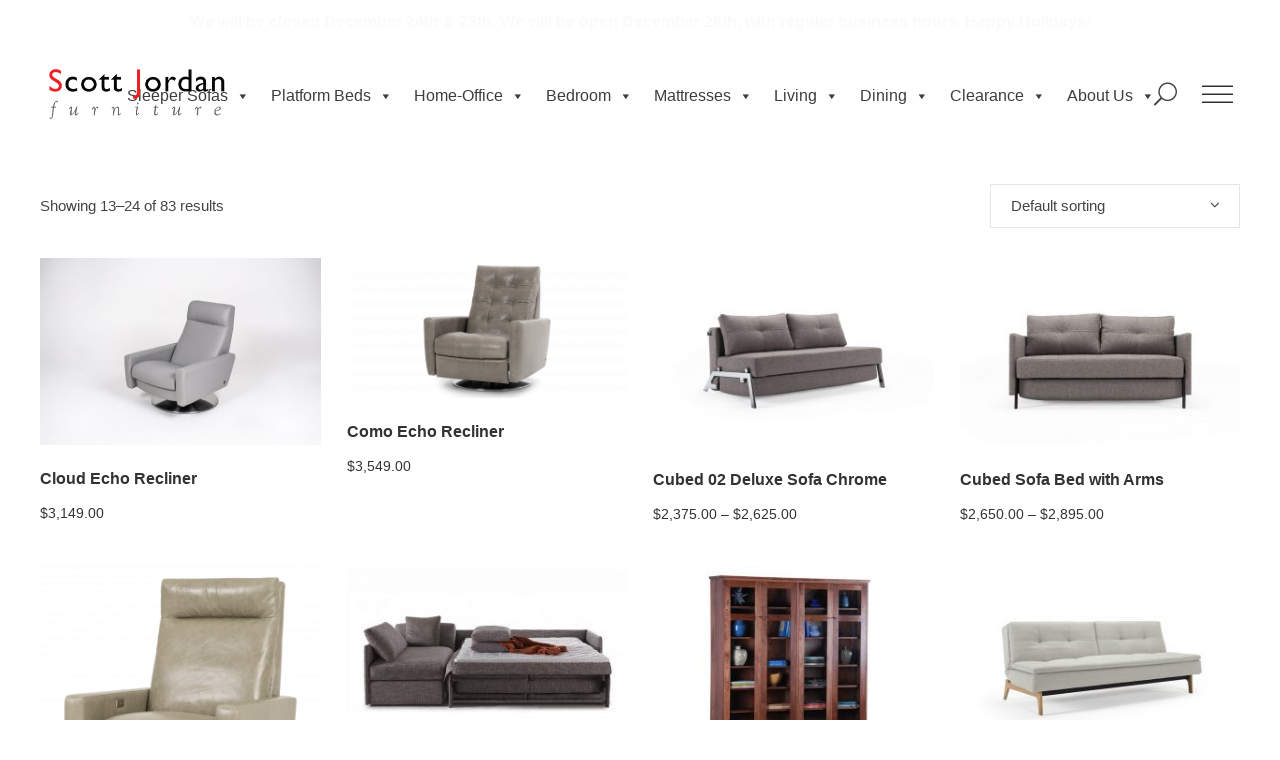

--- FILE ---
content_type: text/html; charset=UTF-8
request_url: https://www.scottjordan.com/product-tag/living-room/page/2
body_size: 25149
content:
<!DOCTYPE html>
<html lang="en-US">
<head>
        
        <meta charset="UTF-8"/>
        <link rel="profile" href="http://gmpg.org/xfn/11"/>
        
                <meta name="viewport" content="width=device-width,initial-scale=1,user-scalable=no">
        <title>Living Room &#8211; Page 2 &#8211; Scott Jordan Furniture, Inc.</title>
<script type="application/javascript">var edgtCoreAjaxUrl = "https://www.scottjordan.com/wp-admin/admin-ajax.php"</script><script type="application/javascript">var EdgefAjaxUrl = "https://www.scottjordan.com/wp-admin/admin-ajax.php"</script><meta name='robots' content='max-image-preview:large' />
<link rel='dns-prefetch' href='//www.scottjordan.com' />
<link rel='dns-prefetch' href='//netdna.bootstrapcdn.com' />
<link rel='dns-prefetch' href='//fonts.googleapis.com' />
<link rel="alternate" type="application/rss+xml" title="Scott Jordan Furniture, Inc. &raquo; Feed" href="https://www.scottjordan.com/feed" />
<link rel="alternate" type="application/rss+xml" title="Scott Jordan Furniture, Inc. &raquo; Comments Feed" href="https://www.scottjordan.com/comments/feed" />
<link rel="alternate" type="application/rss+xml" title="Scott Jordan Furniture, Inc. &raquo; Living Room Tag Feed" href="https://www.scottjordan.com/product-tag/living-room/feed" />
<style id='wp-img-auto-sizes-contain-inline-css' type='text/css'>
img:is([sizes=auto i],[sizes^="auto," i]){contain-intrinsic-size:3000px 1500px}
/*# sourceURL=wp-img-auto-sizes-contain-inline-css */
</style>
<link rel='stylesheet' id='sbr_styles-css' href='https://www.scottjordan.com/wp-content/plugins/reviews-feed/assets/css/sbr-styles.min.css?ver=2.1.1' type='text/css' media='all' />
<style id='wp-emoji-styles-inline-css' type='text/css'>

	img.wp-smiley, img.emoji {
		display: inline !important;
		border: none !important;
		box-shadow: none !important;
		height: 1em !important;
		width: 1em !important;
		margin: 0 0.07em !important;
		vertical-align: -0.1em !important;
		background: none !important;
		padding: 0 !important;
	}
/*# sourceURL=wp-emoji-styles-inline-css */
</style>
<link rel='stylesheet' id='wp-block-library-css' href='https://www.scottjordan.com/wp-includes/css/dist/block-library/style.min.css?ver=6.9' type='text/css' media='all' />
<link rel='stylesheet' id='wc-blocks-style-css' href='https://www.scottjordan.com/wp-content/plugins/woocommerce/assets/client/blocks/wc-blocks.css?ver=wc-10.4.3' type='text/css' media='all' />
<style id='global-styles-inline-css' type='text/css'>
:root{--wp--preset--aspect-ratio--square: 1;--wp--preset--aspect-ratio--4-3: 4/3;--wp--preset--aspect-ratio--3-4: 3/4;--wp--preset--aspect-ratio--3-2: 3/2;--wp--preset--aspect-ratio--2-3: 2/3;--wp--preset--aspect-ratio--16-9: 16/9;--wp--preset--aspect-ratio--9-16: 9/16;--wp--preset--color--black: #000000;--wp--preset--color--cyan-bluish-gray: #abb8c3;--wp--preset--color--white: #ffffff;--wp--preset--color--pale-pink: #f78da7;--wp--preset--color--vivid-red: #cf2e2e;--wp--preset--color--luminous-vivid-orange: #ff6900;--wp--preset--color--luminous-vivid-amber: #fcb900;--wp--preset--color--light-green-cyan: #7bdcb5;--wp--preset--color--vivid-green-cyan: #00d084;--wp--preset--color--pale-cyan-blue: #8ed1fc;--wp--preset--color--vivid-cyan-blue: #0693e3;--wp--preset--color--vivid-purple: #9b51e0;--wp--preset--gradient--vivid-cyan-blue-to-vivid-purple: linear-gradient(135deg,rgb(6,147,227) 0%,rgb(155,81,224) 100%);--wp--preset--gradient--light-green-cyan-to-vivid-green-cyan: linear-gradient(135deg,rgb(122,220,180) 0%,rgb(0,208,130) 100%);--wp--preset--gradient--luminous-vivid-amber-to-luminous-vivid-orange: linear-gradient(135deg,rgb(252,185,0) 0%,rgb(255,105,0) 100%);--wp--preset--gradient--luminous-vivid-orange-to-vivid-red: linear-gradient(135deg,rgb(255,105,0) 0%,rgb(207,46,46) 100%);--wp--preset--gradient--very-light-gray-to-cyan-bluish-gray: linear-gradient(135deg,rgb(238,238,238) 0%,rgb(169,184,195) 100%);--wp--preset--gradient--cool-to-warm-spectrum: linear-gradient(135deg,rgb(74,234,220) 0%,rgb(151,120,209) 20%,rgb(207,42,186) 40%,rgb(238,44,130) 60%,rgb(251,105,98) 80%,rgb(254,248,76) 100%);--wp--preset--gradient--blush-light-purple: linear-gradient(135deg,rgb(255,206,236) 0%,rgb(152,150,240) 100%);--wp--preset--gradient--blush-bordeaux: linear-gradient(135deg,rgb(254,205,165) 0%,rgb(254,45,45) 50%,rgb(107,0,62) 100%);--wp--preset--gradient--luminous-dusk: linear-gradient(135deg,rgb(255,203,112) 0%,rgb(199,81,192) 50%,rgb(65,88,208) 100%);--wp--preset--gradient--pale-ocean: linear-gradient(135deg,rgb(255,245,203) 0%,rgb(182,227,212) 50%,rgb(51,167,181) 100%);--wp--preset--gradient--electric-grass: linear-gradient(135deg,rgb(202,248,128) 0%,rgb(113,206,126) 100%);--wp--preset--gradient--midnight: linear-gradient(135deg,rgb(2,3,129) 0%,rgb(40,116,252) 100%);--wp--preset--font-size--small: 13px;--wp--preset--font-size--medium: 20px;--wp--preset--font-size--large: 36px;--wp--preset--font-size--x-large: 42px;--wp--preset--spacing--20: 0.44rem;--wp--preset--spacing--30: 0.67rem;--wp--preset--spacing--40: 1rem;--wp--preset--spacing--50: 1.5rem;--wp--preset--spacing--60: 2.25rem;--wp--preset--spacing--70: 3.38rem;--wp--preset--spacing--80: 5.06rem;--wp--preset--shadow--natural: 6px 6px 9px rgba(0, 0, 0, 0.2);--wp--preset--shadow--deep: 12px 12px 50px rgba(0, 0, 0, 0.4);--wp--preset--shadow--sharp: 6px 6px 0px rgba(0, 0, 0, 0.2);--wp--preset--shadow--outlined: 6px 6px 0px -3px rgb(255, 255, 255), 6px 6px rgb(0, 0, 0);--wp--preset--shadow--crisp: 6px 6px 0px rgb(0, 0, 0);}:where(.is-layout-flex){gap: 0.5em;}:where(.is-layout-grid){gap: 0.5em;}body .is-layout-flex{display: flex;}.is-layout-flex{flex-wrap: wrap;align-items: center;}.is-layout-flex > :is(*, div){margin: 0;}body .is-layout-grid{display: grid;}.is-layout-grid > :is(*, div){margin: 0;}:where(.wp-block-columns.is-layout-flex){gap: 2em;}:where(.wp-block-columns.is-layout-grid){gap: 2em;}:where(.wp-block-post-template.is-layout-flex){gap: 1.25em;}:where(.wp-block-post-template.is-layout-grid){gap: 1.25em;}.has-black-color{color: var(--wp--preset--color--black) !important;}.has-cyan-bluish-gray-color{color: var(--wp--preset--color--cyan-bluish-gray) !important;}.has-white-color{color: var(--wp--preset--color--white) !important;}.has-pale-pink-color{color: var(--wp--preset--color--pale-pink) !important;}.has-vivid-red-color{color: var(--wp--preset--color--vivid-red) !important;}.has-luminous-vivid-orange-color{color: var(--wp--preset--color--luminous-vivid-orange) !important;}.has-luminous-vivid-amber-color{color: var(--wp--preset--color--luminous-vivid-amber) !important;}.has-light-green-cyan-color{color: var(--wp--preset--color--light-green-cyan) !important;}.has-vivid-green-cyan-color{color: var(--wp--preset--color--vivid-green-cyan) !important;}.has-pale-cyan-blue-color{color: var(--wp--preset--color--pale-cyan-blue) !important;}.has-vivid-cyan-blue-color{color: var(--wp--preset--color--vivid-cyan-blue) !important;}.has-vivid-purple-color{color: var(--wp--preset--color--vivid-purple) !important;}.has-black-background-color{background-color: var(--wp--preset--color--black) !important;}.has-cyan-bluish-gray-background-color{background-color: var(--wp--preset--color--cyan-bluish-gray) !important;}.has-white-background-color{background-color: var(--wp--preset--color--white) !important;}.has-pale-pink-background-color{background-color: var(--wp--preset--color--pale-pink) !important;}.has-vivid-red-background-color{background-color: var(--wp--preset--color--vivid-red) !important;}.has-luminous-vivid-orange-background-color{background-color: var(--wp--preset--color--luminous-vivid-orange) !important;}.has-luminous-vivid-amber-background-color{background-color: var(--wp--preset--color--luminous-vivid-amber) !important;}.has-light-green-cyan-background-color{background-color: var(--wp--preset--color--light-green-cyan) !important;}.has-vivid-green-cyan-background-color{background-color: var(--wp--preset--color--vivid-green-cyan) !important;}.has-pale-cyan-blue-background-color{background-color: var(--wp--preset--color--pale-cyan-blue) !important;}.has-vivid-cyan-blue-background-color{background-color: var(--wp--preset--color--vivid-cyan-blue) !important;}.has-vivid-purple-background-color{background-color: var(--wp--preset--color--vivid-purple) !important;}.has-black-border-color{border-color: var(--wp--preset--color--black) !important;}.has-cyan-bluish-gray-border-color{border-color: var(--wp--preset--color--cyan-bluish-gray) !important;}.has-white-border-color{border-color: var(--wp--preset--color--white) !important;}.has-pale-pink-border-color{border-color: var(--wp--preset--color--pale-pink) !important;}.has-vivid-red-border-color{border-color: var(--wp--preset--color--vivid-red) !important;}.has-luminous-vivid-orange-border-color{border-color: var(--wp--preset--color--luminous-vivid-orange) !important;}.has-luminous-vivid-amber-border-color{border-color: var(--wp--preset--color--luminous-vivid-amber) !important;}.has-light-green-cyan-border-color{border-color: var(--wp--preset--color--light-green-cyan) !important;}.has-vivid-green-cyan-border-color{border-color: var(--wp--preset--color--vivid-green-cyan) !important;}.has-pale-cyan-blue-border-color{border-color: var(--wp--preset--color--pale-cyan-blue) !important;}.has-vivid-cyan-blue-border-color{border-color: var(--wp--preset--color--vivid-cyan-blue) !important;}.has-vivid-purple-border-color{border-color: var(--wp--preset--color--vivid-purple) !important;}.has-vivid-cyan-blue-to-vivid-purple-gradient-background{background: var(--wp--preset--gradient--vivid-cyan-blue-to-vivid-purple) !important;}.has-light-green-cyan-to-vivid-green-cyan-gradient-background{background: var(--wp--preset--gradient--light-green-cyan-to-vivid-green-cyan) !important;}.has-luminous-vivid-amber-to-luminous-vivid-orange-gradient-background{background: var(--wp--preset--gradient--luminous-vivid-amber-to-luminous-vivid-orange) !important;}.has-luminous-vivid-orange-to-vivid-red-gradient-background{background: var(--wp--preset--gradient--luminous-vivid-orange-to-vivid-red) !important;}.has-very-light-gray-to-cyan-bluish-gray-gradient-background{background: var(--wp--preset--gradient--very-light-gray-to-cyan-bluish-gray) !important;}.has-cool-to-warm-spectrum-gradient-background{background: var(--wp--preset--gradient--cool-to-warm-spectrum) !important;}.has-blush-light-purple-gradient-background{background: var(--wp--preset--gradient--blush-light-purple) !important;}.has-blush-bordeaux-gradient-background{background: var(--wp--preset--gradient--blush-bordeaux) !important;}.has-luminous-dusk-gradient-background{background: var(--wp--preset--gradient--luminous-dusk) !important;}.has-pale-ocean-gradient-background{background: var(--wp--preset--gradient--pale-ocean) !important;}.has-electric-grass-gradient-background{background: var(--wp--preset--gradient--electric-grass) !important;}.has-midnight-gradient-background{background: var(--wp--preset--gradient--midnight) !important;}.has-small-font-size{font-size: var(--wp--preset--font-size--small) !important;}.has-medium-font-size{font-size: var(--wp--preset--font-size--medium) !important;}.has-large-font-size{font-size: var(--wp--preset--font-size--large) !important;}.has-x-large-font-size{font-size: var(--wp--preset--font-size--x-large) !important;}
/*# sourceURL=global-styles-inline-css */
</style>

<style id='classic-theme-styles-inline-css' type='text/css'>
/*! This file is auto-generated */
.wp-block-button__link{color:#fff;background-color:#32373c;border-radius:9999px;box-shadow:none;text-decoration:none;padding:calc(.667em + 2px) calc(1.333em + 2px);font-size:1.125em}.wp-block-file__button{background:#32373c;color:#fff;text-decoration:none}
/*# sourceURL=/wp-includes/css/classic-themes.min.css */
</style>
<link rel='stylesheet' id='contact-form-7-css' href='https://www.scottjordan.com/wp-content/plugins/contact-form-7/includes/css/styles.css?ver=6.1.4' type='text/css' media='all' />
<link rel='stylesheet' id='simple-banner-style-css' href='https://www.scottjordan.com/wp-content/plugins/simple-banner/simple-banner.css?ver=3.2.0' type='text/css' media='all' />
<style id='woocommerce-inline-inline-css' type='text/css'>
.woocommerce form .form-row .required { visibility: visible; }
/*# sourceURL=woocommerce-inline-inline-css */
</style>
<link rel='stylesheet' id='megamenu-css' href='https://www.scottjordan.com/wp-content/uploads/maxmegamenu/style.css?ver=32fefb' type='text/css' media='all' />
<link rel='stylesheet' id='dashicons-css' href='https://www.scottjordan.com/wp-includes/css/dashicons.min.css?ver=6.9' type='text/css' media='all' />
<link rel='stylesheet' id='testimonial-rotator-style-css' href='https://www.scottjordan.com/wp-content/plugins/testimonial-rotator/testimonial-rotator-style.css?ver=6.9' type='text/css' media='all' />
<link rel='stylesheet' id='font-awesome-css' href='//netdna.bootstrapcdn.com/font-awesome/latest/css/font-awesome.min.css?ver=6.9' type='text/css' media='all' />
<link rel='stylesheet' id='assemble_edge_default_style-css' href='https://www.scottjordan.com/wp-content/themes/assemble/style.css?ver=6.9' type='text/css' media='all' />
<link rel='stylesheet' id='assemble_edge_modules-css' href='https://www.scottjordan.com/wp-content/themes/assemble/assets/css/modules.min.css?ver=6.9' type='text/css' media='all' />
<link rel='stylesheet' id='edgtf_font_awesome-css' href='https://www.scottjordan.com/wp-content/themes/assemble/assets/css/font-awesome/css/font-awesome.min.css?ver=6.9' type='text/css' media='all' />
<link rel='stylesheet' id='edgtf_font_elegant-css' href='https://www.scottjordan.com/wp-content/themes/assemble/assets/css/elegant-icons/style.min.css?ver=6.9' type='text/css' media='all' />
<link rel='stylesheet' id='edgtf_linea_icons-css' href='https://www.scottjordan.com/wp-content/themes/assemble/assets/css/linea-icons/style.css?ver=6.9' type='text/css' media='all' />
<link rel='stylesheet' id='mediaelement-css' href='https://www.scottjordan.com/wp-includes/js/mediaelement/mediaelementplayer-legacy.min.css?ver=4.2.17' type='text/css' media='all' />
<link rel='stylesheet' id='wp-mediaelement-css' href='https://www.scottjordan.com/wp-includes/js/mediaelement/wp-mediaelement.min.css?ver=6.9' type='text/css' media='all' />
<link rel='stylesheet' id='assemble_edge_woo-css' href='https://www.scottjordan.com/wp-content/themes/assemble/assets/css/woocommerce.min.css?ver=6.9' type='text/css' media='all' />
<link rel='stylesheet' id='assemble_edge_modules_responsive-css' href='https://www.scottjordan.com/wp-content/themes/assemble/assets/css/modules-responsive.min.css?ver=6.9' type='text/css' media='all' />
<link rel='stylesheet' id='assemble_edge_woo_responsive-css' href='https://www.scottjordan.com/wp-content/themes/assemble/assets/css/woocommerce-responsive.min.css?ver=6.9' type='text/css' media='all' />
<link rel='stylesheet' id='assemble_edge_style_dynamic_responsive-css' href='https://www.scottjordan.com/wp-content/themes/assemble/assets/css/style_dynamic_responsive.css?ver=1751654441' type='text/css' media='all' />
<link rel='stylesheet' id='assemble_edge_style_dynamic-css' href='https://www.scottjordan.com/wp-content/themes/assemble/assets/css/style_dynamic.css?ver=1751654441' type='text/css' media='all' />
<link rel='stylesheet' id='js_composer_front-css' href='https://www.scottjordan.com/wp-content/plugins/js_composer/assets/css/js_composer.min.css?ver=8.7.2' type='text/css' media='all' />
<link rel='stylesheet' id='assemble_edge_google_fonts-css' href='https://fonts.googleapis.com/css?family=Open+Sans%3A400&#038;subset=latin-ext&#038;ver=1.0.0' type='text/css' media='all' />
<link rel='stylesheet' id='tablepress-default-css' href='https://www.scottjordan.com/wp-content/plugins/tablepress/css/build/default.css?ver=3.2.6' type='text/css' media='all' />
<link rel='stylesheet' id='a3a3_lazy_load-css' href='//www.scottjordan.com/wp-content/uploads/sass/a3_lazy_load.min.css?ver=1561721840' type='text/css' media='all' />
<script type="text/javascript" src="https://www.scottjordan.com/wp-includes/js/jquery/jquery.min.js?ver=3.7.1" id="jquery-core-js"></script>
<script type="text/javascript" src="https://www.scottjordan.com/wp-includes/js/jquery/jquery-migrate.min.js?ver=3.4.1" id="jquery-migrate-js"></script>
<script type="text/javascript" src="//www.scottjordan.com/wp-content/plugins/revslider/sr6/assets/js/rbtools.min.js?ver=6.7.40" async id="tp-tools-js"></script>
<script type="text/javascript" src="//www.scottjordan.com/wp-content/plugins/revslider/sr6/assets/js/rs6.min.js?ver=6.7.40" async id="revmin-js"></script>
<script type="text/javascript" id="simple-banner-script-js-before">
/* <![CDATA[ */
const simpleBannerScriptParams = {"pro_version_enabled":"","debug_mode":"","id":26530,"version":"3.2.0","banner_params":[{"hide_simple_banner":"no","simple_banner_prepend_element":"body","simple_banner_position":"","header_margin":"","header_padding":"","wp_body_open_enabled":"","wp_body_open":true,"simple_banner_z_index":"","simple_banner_text":"We will be closed December 24th &amp; 25th. We will be open December 26th, with regular business hours. Happy Holidays!","disabled_on_current_page":false,"disabled_pages_array":[],"is_current_page_a_post":false,"disabled_on_posts":"","simple_banner_disabled_page_paths":"","simple_banner_font_size":"16px","simple_banner_color":"39594e","simple_banner_text_color":"#fafafa","simple_banner_link_color":"#ffffff","simple_banner_close_color":"","simple_banner_custom_css":"","simple_banner_scrolling_custom_css":"","simple_banner_text_custom_css":"","simple_banner_button_css":"","site_custom_css":"","keep_site_custom_css":"","site_custom_js":"","keep_site_custom_js":"","close_button_enabled":"","close_button_expiration":"","close_button_cookie_set":false,"current_date":{"date":"2025-12-28 13:38:21.120621","timezone_type":3,"timezone":"UTC"},"start_date":{"date":"2025-12-28 13:38:21.120628","timezone_type":3,"timezone":"UTC"},"end_date":{"date":"2025-12-28 13:38:21.120633","timezone_type":3,"timezone":"UTC"},"simple_banner_start_after_date":"","simple_banner_remove_after_date":"","simple_banner_insert_inside_element":""}]}
//# sourceURL=simple-banner-script-js-before
/* ]]> */
</script>
<script type="text/javascript" src="https://www.scottjordan.com/wp-content/plugins/simple-banner/simple-banner.js?ver=3.2.0" id="simple-banner-script-js"></script>
<script type="text/javascript" src="https://www.scottjordan.com/wp-content/plugins/woocommerce/assets/js/jquery-blockui/jquery.blockUI.min.js?ver=2.7.0-wc.10.4.3" id="wc-jquery-blockui-js" data-wp-strategy="defer"></script>
<script type="text/javascript" id="wc-add-to-cart-js-extra">
/* <![CDATA[ */
var wc_add_to_cart_params = {"ajax_url":"/wp-admin/admin-ajax.php","wc_ajax_url":"/?wc-ajax=%%endpoint%%","i18n_view_cart":"View cart","cart_url":"https://www.scottjordan.com","is_cart":"","cart_redirect_after_add":"no"};
//# sourceURL=wc-add-to-cart-js-extra
/* ]]> */
</script>
<script type="text/javascript" src="https://www.scottjordan.com/wp-content/plugins/woocommerce/assets/js/frontend/add-to-cart.min.js?ver=10.4.3" id="wc-add-to-cart-js" data-wp-strategy="defer"></script>
<script type="text/javascript" src="https://www.scottjordan.com/wp-content/plugins/woocommerce/assets/js/js-cookie/js.cookie.min.js?ver=2.1.4-wc.10.4.3" id="wc-js-cookie-js" defer="defer" data-wp-strategy="defer"></script>
<script type="text/javascript" id="woocommerce-js-extra">
/* <![CDATA[ */
var woocommerce_params = {"ajax_url":"/wp-admin/admin-ajax.php","wc_ajax_url":"/?wc-ajax=%%endpoint%%","i18n_password_show":"Show password","i18n_password_hide":"Hide password"};
//# sourceURL=woocommerce-js-extra
/* ]]> */
</script>
<script type="text/javascript" src="https://www.scottjordan.com/wp-content/plugins/woocommerce/assets/js/frontend/woocommerce.min.js?ver=10.4.3" id="woocommerce-js" defer="defer" data-wp-strategy="defer"></script>
<script type="text/javascript" src="https://www.scottjordan.com/wp-content/plugins/js_composer/assets/js/vendors/woocommerce-add-to-cart.js?ver=8.7.2" id="vc_woocommerce-add-to-cart-js-js"></script>
<script type="text/javascript" src="https://www.scottjordan.com/wp-content/plugins/testimonial-rotator/js/jquery.cycletwo.js?ver=6.9" id="cycletwo-js"></script>
<script type="text/javascript" src="https://www.scottjordan.com/wp-content/plugins/testimonial-rotator/js/jquery.cycletwo.addons.js?ver=6.9" id="cycletwo-addons-js"></script>
<script type="text/javascript" src="https://www.scottjordan.com/wp-content/plugins/woocommerce/assets/js/prettyPhoto/jquery.prettyPhoto.min.js?ver=3.1.6-wc.10.4.3" id="wc-prettyPhoto-js" defer="defer" data-wp-strategy="defer"></script>
<script type="text/javascript" src="https://www.scottjordan.com/wp-content/plugins/woocommerce/assets/js/select2/select2.full.min.js?ver=4.0.3-wc.10.4.3" id="wc-select2-js" defer="defer" data-wp-strategy="defer"></script>
<script></script><link rel="https://api.w.org/" href="https://www.scottjordan.com/wp-json/" /><link rel="alternate" title="JSON" type="application/json" href="https://www.scottjordan.com/wp-json/wp/v2/product_tag/362" /><link rel="EditURI" type="application/rsd+xml" title="RSD" href="https://www.scottjordan.com/xmlrpc.php?rsd" />
<meta name="generator" content="WordPress 6.9" />
<meta name="generator" content="WooCommerce 10.4.3" />
<!-- Google tag (gtag.js) -->
<script async src="https://www.googletagmanager.com/gtag/js?id=AW-1070329744"></script>
<script>
  window.dataLayer = window.dataLayer || [];
  function gtag(){dataLayer.push(arguments);}
  gtag('js', new Date());

  gtag('config', 'AW-1070329744');
</script>
<script>
  gtag('config', 'AW-1070329744/LdxGCJrS3ncQkN-v_gM', {
    'phone_conversion_number': '212-620-4682'
  });
</script>
<style id="simple-banner-font-size" type="text/css">.simple-banner .simple-banner-text{font-size:16px;}</style><style id="simple-banner-background-color" type="text/css">.simple-banner{background:39594e;}</style><style id="simple-banner-text-color" type="text/css">.simple-banner .simple-banner-text{color:#fafafa;}</style><style id="simple-banner-link-color" type="text/css">.simple-banner .simple-banner-text a{color:#ffffff;}</style><style id="simple-banner-z-index" type="text/css">.simple-banner{z-index: 99999;}</style><style id="simple-banner-site-custom-css-dummy" type="text/css"></style><script id="simple-banner-site-custom-js-dummy" type="text/javascript"></script>
        <script type="text/javascript">
            var jQueryMigrateHelperHasSentDowngrade = false;

			window.onerror = function( msg, url, line, col, error ) {
				// Break out early, do not processing if a downgrade reqeust was already sent.
				if ( jQueryMigrateHelperHasSentDowngrade ) {
					return true;
                }

				var xhr = new XMLHttpRequest();
				var nonce = '220b14a0f6';
				var jQueryFunctions = [
					'andSelf',
					'browser',
					'live',
					'boxModel',
					'support.boxModel',
					'size',
					'swap',
					'clean',
					'sub',
                ];
				var match_pattern = /\)\.(.+?) is not a function/;
                var erroredFunction = msg.match( match_pattern );

                // If there was no matching functions, do not try to downgrade.
                if ( null === erroredFunction || typeof erroredFunction !== 'object' || typeof erroredFunction[1] === "undefined" || -1 === jQueryFunctions.indexOf( erroredFunction[1] ) ) {
                    return true;
                }

                // Set that we've now attempted a downgrade request.
                jQueryMigrateHelperHasSentDowngrade = true;

				xhr.open( 'POST', 'https://www.scottjordan.com/wp-admin/admin-ajax.php' );
				xhr.setRequestHeader( 'Content-Type', 'application/x-www-form-urlencoded' );
				xhr.onload = function () {
					var response,
                        reload = false;

					if ( 200 === xhr.status ) {
                        try {
                        	response = JSON.parse( xhr.response );

                        	reload = response.data.reload;
                        } catch ( e ) {
                        	reload = false;
                        }
                    }

					// Automatically reload the page if a deprecation caused an automatic downgrade, ensure visitors get the best possible experience.
					if ( reload ) {
						location.reload();
                    }
				};

				xhr.send( encodeURI( 'action=jquery-migrate-downgrade-version&_wpnonce=' + nonce ) );

				// Suppress error alerts in older browsers
				return true;
			}
        </script>

			<noscript><style>.woocommerce-product-gallery{ opacity: 1 !important; }</style></noscript>
	<link rel="preconnect" href="//code.tidio.co"><meta name="generator" content="Powered by WPBakery Page Builder - drag and drop page builder for WordPress."/>
<meta name="generator" content="Powered by Slider Revolution 6.7.40 - responsive, Mobile-Friendly Slider Plugin for WordPress with comfortable drag and drop interface." />
<link rel="icon" href="https://www.scottjordan.com/wp-content/uploads/2022/03/cropped-SJF-favicon-art-32x32.gif" sizes="32x32" />
<link rel="icon" href="https://www.scottjordan.com/wp-content/uploads/2022/03/cropped-SJF-favicon-art-192x192.gif" sizes="192x192" />
<link rel="apple-touch-icon" href="https://www.scottjordan.com/wp-content/uploads/2022/03/cropped-SJF-favicon-art-180x180.gif" />
<meta name="msapplication-TileImage" content="https://www.scottjordan.com/wp-content/uploads/2022/03/cropped-SJF-favicon-art-270x270.gif" />
<script>function setREVStartSize(e){
			//window.requestAnimationFrame(function() {
				window.RSIW = window.RSIW===undefined ? window.innerWidth : window.RSIW;
				window.RSIH = window.RSIH===undefined ? window.innerHeight : window.RSIH;
				try {
					var pw = document.getElementById(e.c).parentNode.offsetWidth,
						newh;
					pw = pw===0 || isNaN(pw) || (e.l=="fullwidth" || e.layout=="fullwidth") ? window.RSIW : pw;
					e.tabw = e.tabw===undefined ? 0 : parseInt(e.tabw);
					e.thumbw = e.thumbw===undefined ? 0 : parseInt(e.thumbw);
					e.tabh = e.tabh===undefined ? 0 : parseInt(e.tabh);
					e.thumbh = e.thumbh===undefined ? 0 : parseInt(e.thumbh);
					e.tabhide = e.tabhide===undefined ? 0 : parseInt(e.tabhide);
					e.thumbhide = e.thumbhide===undefined ? 0 : parseInt(e.thumbhide);
					e.mh = e.mh===undefined || e.mh=="" || e.mh==="auto" ? 0 : parseInt(e.mh,0);
					if(e.layout==="fullscreen" || e.l==="fullscreen")
						newh = Math.max(e.mh,window.RSIH);
					else{
						e.gw = Array.isArray(e.gw) ? e.gw : [e.gw];
						for (var i in e.rl) if (e.gw[i]===undefined || e.gw[i]===0) e.gw[i] = e.gw[i-1];
						e.gh = e.el===undefined || e.el==="" || (Array.isArray(e.el) && e.el.length==0)? e.gh : e.el;
						e.gh = Array.isArray(e.gh) ? e.gh : [e.gh];
						for (var i in e.rl) if (e.gh[i]===undefined || e.gh[i]===0) e.gh[i] = e.gh[i-1];
											
						var nl = new Array(e.rl.length),
							ix = 0,
							sl;
						e.tabw = e.tabhide>=pw ? 0 : e.tabw;
						e.thumbw = e.thumbhide>=pw ? 0 : e.thumbw;
						e.tabh = e.tabhide>=pw ? 0 : e.tabh;
						e.thumbh = e.thumbhide>=pw ? 0 : e.thumbh;
						for (var i in e.rl) nl[i] = e.rl[i]<window.RSIW ? 0 : e.rl[i];
						sl = nl[0];
						for (var i in nl) if (sl>nl[i] && nl[i]>0) { sl = nl[i]; ix=i;}
						var m = pw>(e.gw[ix]+e.tabw+e.thumbw) ? 1 : (pw-(e.tabw+e.thumbw)) / (e.gw[ix]);
						newh =  (e.gh[ix] * m) + (e.tabh + e.thumbh);
					}
					var el = document.getElementById(e.c);
					if (el!==null && el) el.style.height = newh+"px";
					el = document.getElementById(e.c+"_wrapper");
					if (el!==null && el) {
						el.style.height = newh+"px";
						el.style.display = "block";
					}
				} catch(e){
					console.log("Failure at Presize of Slider:" + e)
				}
			//});
		  };</script>
		<style type="text/css" id="wp-custom-css">
			.vc_btn3-container.vc_btn3-inline 
    {
        margin:5px;
    }		</style>
		<noscript><style> .wpb_animate_when_almost_visible { opacity: 1; }</style></noscript><style type="text/css">/** Mega Menu CSS: fs **/</style>
<link rel='stylesheet' id='rs-plugin-settings-css' href='//www.scottjordan.com/wp-content/plugins/revslider/sr6/assets/css/rs6.css?ver=6.7.40' type='text/css' media='all' />
<style id='rs-plugin-settings-inline-css' type='text/css'>
#rs-demo-id {}
/*# sourceURL=rs-plugin-settings-inline-css */
</style>
</head>
<body class="archive paged tax-product_tag term-living-room term-362 paged-2 wp-theme-assemble wp-child-theme-assemble-child theme-assemble edgt-core-1.2 woocommerce woocommerce-page woocommerce-no-js mega-menu-main-navigation assemble child-child-ver-1.0.0 assemble-ver-1.5 edgtf-grid-1200 edgtf-article-boxed-disabled edgtf-header-standard edgtf-fixed-on-scroll edgtf-default-mobile-header edgtf-sticky-up-mobile-header edgtf-dropdown-animate-height edgtf-fullscreen-search edgtf-search-fade edgtf-side-menu-slide-from-right edgtf-woocommerce-page edgtf-woocommerce-columns-4 wpb-js-composer js-comp-ver-8.7.2 vc_responsive" itemscope itemtype="http://schema.org/WebPage">
    <section class="edgtf-side-menu right">
		<div class="edgtf-close-side-menu-holder">
		<a href="#" target="_self" class="edgtf-close-side-menu">
			<span class="icon-arrows-remove"></span>
		</a>
	</div>
	<div class="widget edgtf-separator-widget"><div class="edgtf-separator-holder clearfix  edgtf-separator-center edgtf-separator-normal">
	<div class="edgtf-separator" style="border-style: solid;border-bottom-width: 0px;margin-top: 35px;margin-bottom: 0px"></div>
</div>
</div>
        <div class="widget edgtf-image-widget ">
            <a itemprop="url" href="#" target="_self"><img itemprop="image" src="https://www.scottjordan.com/wp-content/uploads/2018/12/Logo-Image-Divided-Header.png" alt="Scott Jordan Furniture" width="400" height="110" /></a>        </div>
    <div class="widget edgtf-separator-widget"><div class="edgtf-separator-holder clearfix  edgtf-separator-center edgtf-separator-normal">
	<div class="edgtf-separator" style="border-style: solid;border-bottom-width: 0px;margin-top: 9px;margin-bottom: 24px"></div>
</div>
</div><div id="custom_html-5" class="widget_text widget edgtf-sidearea widget_custom_html"><div class="textwidget custom-html-widget">Our new <a href="https://www.scottjordan.com/about-us/finding-scott-jordan-furniture">Sales Gallery</a> is located adjacent to our workshop in the Brooklyn Navy Yard. We are on the 6th floor of Building 280. Building 280 is right inside of the entrance at Flushing Avenue and Cumberland Street.<br><br>
Please contact us to send an entry pass to your smartphone. Send request to info@scottjordan.com or call 212 620 4682. You can also <a href="https://www.scottjordan.com/about-us/sales-gallery">register for a pass</a> online.</div></div><div class="widget edgtf-separator-widget"><div class="edgtf-separator-holder clearfix  edgtf-separator-center edgtf-separator-full-width">
	<div class="edgtf-separator" style="border-color: #e1e1e1;border-style: solid;border-bottom-width: 1px;margin-top: 19px;margin-bottom: 24px"></div>
</div>
</div>
        <a class="edgtf-social-icon-widget-holder" data-hover-color="999999" data-original-color="#666666" style="color: #666666;font-size: 14px;margin: 0 10px 0 0" href="http://twitter.com/scottjordan" target="_blank">
            <i class="edgtf-social-icon-widget fa fa-twitter"></i>        </a>
    
        <a class="edgtf-social-icon-widget-holder" data-hover-color="#333333" data-original-color="#666666" style="color: #666666;font-size: 14px;margin: 0 10px 0 0" href="https://www.facebook.com/ScottJordanFurniture" target="_blank">
            <i class="edgtf-social-icon-widget fa fa-facebook"></i>        </a>
    
        <a class="edgtf-social-icon-widget-holder" data-hover-color="#333333" data-original-color="#666666" style="color: #666666;font-size: 14px;margin: 0 10px 0 0" href="https://www.linkedin.com/in/scott-jordan-076a584/" target="_blank">
            <i class="edgtf-social-icon-widget fa fa-linkedin"></i>        </a>
    
        <a class="edgtf-social-icon-widget-holder" data-hover-color="#333333" data-original-color="#666666" style="color: #666666;font-size: 14px;margin: 0 10px 0 0" href="https://www.pinterest.com/scott4687/" target="_blank">
            <i class="edgtf-social-icon-widget fa fa-pinterest"></i>        </a>
    </section>
    
    <div class="edgtf-wrapper">
        <div class="edgtf-wrapper-inner">
            <div class="edgtf-fullscreen-search-holder">
	<div class="edgtf-fullscreen-search-close-container">
		<div class="edgtf-search-close-holder">
			<a class="edgtf-fullscreen-search-close" href="javascript:void(0)">
				<span class="icon-arrows-remove"></span>
			</a>
		</div>
	</div>
	<div class="edgtf-fullscreen-search-table">
		<div class="edgtf-fullscreen-search-cell">
			<div class="edgtf-fullscreen-search-inner">
				<form action="https://www.scottjordan.com/" class="edgtf-fullscreen-search-form" method="get">
					<div class="edgtf-form-holder">
						<div class="edgtf-form-holder-inner">
							<div class="edgtf-field-holder">
								<input type="text"  placeholder="Search for..." name="s" class="edgtf-search-field" autocomplete="off" />
							</div>
							<button type="submit" class="edgtf-search-submit"><span class="icon_search "></span></button>
							<div class="edgtf-line"></div>
						</div>
					</div>
				</form>
			</div>
		</div>
	</div>
</div>
<header class="edgtf-page-header" >
            <div class="edgtf-fixed-wrapper">
            <div class="edgtf-menu-area edgtf-menu-center" >
		                <div class="edgtf-vertical-align-containers">
            <div class="edgtf-position-left">
                <div class="edgtf-position-left-inner">
                    

<div class="edgtf-logo-wrapper">
    <a itemprop="url" href="https://www.scottjordan.com/" style="height: 55px;">
        <img itemprop="image" class="edgtf-normal-logo" src="https://www.scottjordan.com/wp-content/uploads/2024/01/SJF-logo2024-355x110-1.png" width="355" height="110"  alt="logo"/>
        <img itemprop="image" class="edgtf-dark-logo" src="https://www.scottjordan.com/wp-content/uploads/2023/12/SJF-logo2024a.png" width="269" height="78"  alt="dark logo"/>        <img itemprop="image" class="edgtf-light-logo" src="https://www.scottjordan.com/wp-content/uploads/2023/12/SJF-logo2024a.png" width="269" height="78"  alt="light logo"/>    </a>
</div>

                </div>
            </div>
				            <div class="edgtf-position-center">
	                <div class="edgtf-position-center-inner">
	                    
<nav class="edgtf-main-menu edgtf-drop-down edgtf-default-nav">
    <div id="mega-menu-wrap-main-navigation" class="mega-menu-wrap"><div class="mega-menu-toggle"><div class="mega-toggle-blocks-left"></div><div class="mega-toggle-blocks-center"></div><div class="mega-toggle-blocks-right"><div class='mega-toggle-block mega-menu-toggle-animated-block mega-toggle-block-0' id='mega-toggle-block-0'><button aria-label="Toggle Menu" class="mega-toggle-animated mega-toggle-animated-slider" type="button" aria-expanded="false">
                  <span class="mega-toggle-animated-box">
                    <span class="mega-toggle-animated-inner"></span>
                  </span>
                </button></div></div></div><ul id="mega-menu-main-navigation" class="mega-menu max-mega-menu mega-menu-horizontal mega-no-js" data-event="hover_intent" data-effect="fade_up" data-effect-speed="200" data-effect-mobile="disabled" data-effect-speed-mobile="0" data-mobile-force-width="false" data-second-click="go" data-document-click="collapse" data-vertical-behaviour="standard" data-breakpoint="768" data-unbind="true" data-mobile-state="collapse_all" data-mobile-direction="vertical" data-hover-intent-timeout="300" data-hover-intent-interval="100"><li class="mega-menu-item mega-menu-item-type-post_type mega-menu-item-object-page mega-menu-item-has-children mega-menu-megamenu mega-menu-grid mega-align-bottom-left mega-menu-grid mega-menu-item-25439" id="mega-menu-item-25439"><a class="mega-menu-link" href="https://www.scottjordan.com/sofa-beds-brooklyn-new-york" aria-expanded="false" tabindex="0">Sleeper Sofas<span class="mega-indicator" aria-hidden="true"></span></a>
<ul class="mega-sub-menu" role='presentation'>
<li class="mega-menu-row" id="mega-menu-25439-0">
	<ul class="mega-sub-menu" style='--columns:3' role='presentation'>
<li class="mega-menu-column mega-menu-columns-1-of-3" style="--columns:3; --span:1" id="mega-menu-25439-0-0">
		<ul class="mega-sub-menu">
<li class="mega-menu-item mega-menu-item-type-widget widget_media_image mega-menu-item-media_image-6" id="mega-menu-item-media_image-6"><img width="300" height="201" src="https://www.scottjordan.com/wp-content/uploads/2024/01/Sofa-Bed.jpg" class="image wp-image-25686  attachment-full size-full" alt="" style="max-width: 100%; height: auto;" decoding="async" fetchpriority="high" /></li>		</ul>
</li><li class="mega-menu-column mega-menu-columns-1-of-3" style="--columns:3; --span:1" id="mega-menu-25439-0-1">
		<ul class="mega-sub-menu">
<li class="mega-menu-item mega-menu-item-type-post_type mega-menu-item-object-page mega-menu-item-25435" id="mega-menu-item-25435"><a class="mega-menu-link" href="https://www.scottjordan.com/american-leather-comfort-sleeper-brooklyn-new-york">American Leather Comfort Sleepers</a></li><li class="mega-menu-item mega-menu-item-type-post_type mega-menu-item-object-page mega-menu-item-25436" id="mega-menu-item-25436"><a class="mega-menu-link" href="https://www.scottjordan.com/signature-sofa-beds-brooklyn-new-york">Signature Sofa Beds</a></li><li class="mega-menu-item mega-menu-item-type-post_type mega-menu-item-object-page mega-menu-item-23272" id="mega-menu-item-23272"><a class="mega-menu-link" href="https://www.scottjordan.com/living/innovation-living-sofa-beds">Innovation Living Sofabeds</a></li>		</ul>
</li><li class="mega-menu-column mega-menu-columns-1-of-3" style="--columns:3; --span:1" id="mega-menu-25439-0-2">
		<ul class="mega-sub-menu">
<li class="mega-menu-item mega-menu-item-type-post_type mega-menu-item-object-page mega-menu-item-23295" id="mega-menu-item-23295"><a class="mega-menu-link" href="https://www.scottjordan.com/living/sectional-sofa-beds">Sectional Sofa Beds</a></li><li class="mega-menu-item mega-menu-item-type-post_type mega-menu-item-object-page mega-menu-item-23313" id="mega-menu-item-23313"><a class="mega-menu-link" href="https://www.scottjordan.com/information/sleeper-sofa-delivery-why-were-the-best">Best Sleeper Sofa Delivery in NYC</a></li><li class="mega-menu-item mega-menu-item-type-post_type mega-menu-item-object-page mega-menu-item-23314" id="mega-menu-item-23314"><a class="mega-menu-link" href="https://www.scottjordan.com/information/sofa-beds-in-stock-quick-delivery">Sofa Beds In Stock</a></li>		</ul>
</li>	</ul>
</li></ul>
</li><li class="mega-menu-item mega-menu-item-type-post_type mega-menu-item-object-page mega-menu-item-has-children mega-menu-megamenu mega-menu-grid mega-align-bottom-left mega-menu-grid mega-menu-item-25661" id="mega-menu-item-25661"><a class="mega-menu-link" href="https://www.scottjordan.com/solid-wood-platform-beds" aria-expanded="false" tabindex="0">Platform Beds<span class="mega-indicator" aria-hidden="true"></span></a>
<ul class="mega-sub-menu" role='presentation'>
<li class="mega-menu-row" id="mega-menu-25661-0">
	<ul class="mega-sub-menu" style='--columns:12' role='presentation'>
<li class="mega-menu-column mega-menu-columns-3-of-12" style="--columns:12; --span:3" id="mega-menu-25661-0-0">
		<ul class="mega-sub-menu">
<li class="mega-menu-item mega-menu-item-type-widget widget_media_image mega-menu-item-media_image-17" id="mega-menu-item-media_image-17"><h4 class="mega-block-title">Solid Wood Platform Beds</h4><div style="width: 310px" class="wp-caption alignnone"><a href="https://www.scottjordan.com/solid-wood-platform-beds"><img width="300" height="201" src="https://www.scottjordan.com/wp-content/uploads/2024/01/Turtle-Bay-Platform-Bed-300x201-1-300x201.jpg" class="image wp-image-25713  attachment-medium size-medium" alt="Turtle Bay Platform Bed" style="max-width: 100%; height: auto;" decoding="async" srcset="https://www.scottjordan.com/wp-content/uploads/2024/01/Turtle-Bay-Platform-Bed-300x201-1-300x201.jpg 300w, https://www.scottjordan.com/wp-content/uploads/2024/01/Turtle-Bay-Platform-Bed-300x201-1-768x514.jpg 768w, https://www.scottjordan.com/wp-content/uploads/2024/01/Turtle-Bay-Platform-Bed-300x201-1-600x402.jpg 600w, https://www.scottjordan.com/wp-content/uploads/2024/01/Turtle-Bay-Platform-Bed-300x201-1.jpg 775w" sizes="(max-width: 300px) 100vw, 300px" /></a><p class="wp-caption-text">Turtle Bay Platform Bed</p></div></li>		</ul>
</li><li class="mega-menu-column mega-menu-columns-3-of-12" style="--columns:12; --span:3" id="mega-menu-25661-0-1">
		<ul class="mega-sub-menu">
<li class="mega-menu-item mega-menu-item-type-post_type mega-menu-item-object-page mega-menu-item-24139" id="mega-menu-item-24139"><a class="mega-menu-link" href="https://www.scottjordan.com/bedroom-furniture/under-bed-storage-drawers">Under Bed Storage Drawers</a></li><li class="mega-menu-item mega-menu-item-type-post_type mega-menu-item-object-page mega-menu-item-23311" id="mega-menu-item-23311"><a class="mega-menu-link" href="https://www.scottjordan.com/information/platform-bed-frames-in-stock">Platform Bed Frames in Stock</a></li>		</ul>
</li>	</ul>
</li></ul>
</li><li class="mega-menu-item mega-menu-item-type-post_type mega-menu-item-object-page mega-menu-item-has-children mega-menu-megamenu mega-menu-grid mega-align-bottom-left mega-menu-grid mega-menu-item-23343" id="mega-menu-item-23343"><a class="mega-menu-link" href="https://www.scottjordan.com/home-office-furniture" aria-expanded="false" tabindex="0">Home-Office<span class="mega-indicator" aria-hidden="true"></span></a>
<ul class="mega-sub-menu" role='presentation'>
<li class="mega-menu-row" id="mega-menu-23343-0">
	<ul class="mega-sub-menu" style='--columns:12' role='presentation'>
<li class="mega-menu-column mega-menu-columns-4-of-12" style="--columns:12; --span:4" id="mega-menu-23343-0-0">
		<ul class="mega-sub-menu">
<li class="mega-menu-item mega-menu-item-type-post_type mega-menu-item-object-page mega-menu-item-23270" id="mega-menu-item-23270"><a class="mega-menu-link" href="https://www.scottjordan.com/living/desks">Desks</a></li>		</ul>
</li><li class="mega-menu-column mega-menu-columns-4-of-12" style="--columns:12; --span:4" id="mega-menu-23343-0-1">
		<ul class="mega-sub-menu">
<li class="mega-menu-item mega-menu-item-type-widget widget_media_image mega-menu-item-media_image-15" id="mega-menu-item-media_image-15"><div style="width: 310px" class="wp-caption alignnone"><img width="300" height="201" src="https://www.scottjordan.com/wp-content/uploads/2024/01/Home-Office.jpg" class="image wp-image-25698  attachment-full size-full" alt="Corner Desk with Keyboard Drawer" style="max-width: 100%; height: auto;" decoding="async" /><p class="wp-caption-text">Corner Desk with Keyboard Drawer</p></div></li>		</ul>
</li><li class="mega-menu-column mega-menu-columns-4-of-12" style="--columns:12; --span:4" id="mega-menu-23343-0-2">
		<ul class="mega-sub-menu">
<li class="mega-menu-item mega-menu-item-type-widget widget_media_image mega-menu-item-media_image-16" id="mega-menu-item-media_image-16"><div style="width: 310px" class="wp-caption alignnone"><img width="300" height="201" src="https://www.scottjordan.com/wp-content/uploads/2024/01/Devoe-Desk-300-x-201.jpg" class="image wp-image-25712  attachment-full size-full" alt="Devoe Desk in Cherry" style="max-width: 100%; height: auto;" decoding="async" /><p class="wp-caption-text">Devoe Desk in Cherry</p></div></li>		</ul>
</li>	</ul>
</li></ul>
</li><li class="mega-menu-item mega-menu-item-type-post_type mega-menu-item-object-page mega-menu-item-has-children mega-menu-megamenu mega-menu-grid mega-align-bottom-left mega-menu-grid mega-menu-item-23236" id="mega-menu-item-23236"><a class="mega-menu-link" href="https://www.scottjordan.com/bedroom-furniture" aria-expanded="false" tabindex="0">Bedroom<span class="mega-indicator" aria-hidden="true"></span></a>
<ul class="mega-sub-menu" role='presentation'>
<li class="mega-menu-row" id="mega-menu-23236-0">
	<ul class="mega-sub-menu" style='--columns:2' role='presentation'>
<li class="mega-menu-column mega-menu-columns-1-of-2" style="--columns:2; --span:1" id="mega-menu-23236-0-0">
		<ul class="mega-sub-menu">
<li class="mega-menu-item mega-menu-item-type-widget widget_media_image mega-menu-item-media_image-5" id="mega-menu-item-media_image-5"><div style="width: 310px" class="wp-caption alignnone"><img width="300" height="201" src="https://www.scottjordan.com/wp-content/uploads/2024/01/Dovetail-One-Drawer-Nightstand300x201.jpg" class="image wp-image-25719  attachment-full size-full" alt="Dovetail Nightstand with One Drawer" style="max-width: 100%; height: auto;" decoding="async" /><p class="wp-caption-text">Dovetail Nightstand with One Drawer</p></div></li>		</ul>
</li><li class="mega-menu-column mega-menu-columns-1-of-2" style="--columns:2; --span:1" id="mega-menu-23236-0-1">
		<ul class="mega-sub-menu">
<li class="mega-menu-item mega-menu-item-type-post_type mega-menu-item-object-page mega-menu-item-23282" id="mega-menu-item-23282"><a class="mega-menu-link" href="https://www.scottjordan.com/nightstands">Nightstands</a></li><li class="mega-menu-item mega-menu-item-type-post_type mega-menu-item-object-page mega-menu-item-23250" id="mega-menu-item-23250"><a class="mega-menu-link" href="https://www.scottjordan.com/dressers-chests">Dressers and Chests</a></li><li class="mega-menu-item mega-menu-item-type-post_type mega-menu-item-object-page mega-menu-item-23276" id="mega-menu-item-23276"><a class="mega-menu-link" href="https://www.scottjordan.com/armoires-bedroom-storage-cabinetry-2">Armoires & Bedroom Storage Cabinetry</a></li>		</ul>
</li>	</ul>
</li><li class="mega-menu-row" id="mega-menu-23236-999">
	<ul class="mega-sub-menu" style='--columns:12' role='presentation'>
<li class="mega-menu-column mega-menu-columns-3-of-12" style="--columns:12; --span:3" id="mega-menu-23236-999-0">
		<ul class="mega-sub-menu">
<li class="mega-menu-item mega-menu-item-type-post_type mega-menu-item-object-page mega-menu-item-26846" id="mega-menu-item-26846"><a class="mega-menu-link" href="https://www.scottjordan.com/?page_id=21764">Copeland Bedroom Furniture</a></li>		</ul>
</li>	</ul>
</li></ul>
</li><li class="mega-menu-item mega-menu-item-type-post_type mega-menu-item-object-page mega-menu-item-has-children mega-menu-megamenu mega-menu-grid mega-align-bottom-left mega-menu-grid mega-menu-item-25450" id="mega-menu-item-25450"><a class="mega-menu-link" href="https://www.scottjordan.com/natural-mattresses-2024" aria-expanded="false" tabindex="0">Mattresses<span class="mega-indicator" aria-hidden="true"></span></a>
<ul class="mega-sub-menu" role='presentation'>
<li class="mega-menu-row" id="mega-menu-25450-0">
	<ul class="mega-sub-menu" style='--columns:3' role='presentation'>
<li class="mega-menu-column mega-menu-columns-1-of-3" style="--columns:3; --span:1" id="mega-menu-25450-0-0">
		<ul class="mega-sub-menu">
<li class="mega-menu-item mega-menu-item-type-post_type mega-menu-item-object-page mega-menu-item-24409" id="mega-menu-item-24409"><a class="mega-menu-link" href="https://www.scottjordan.com/information/latex-mattresses-in-stock">Berkeley Ergonomics Mattresss in Stock</a></li><li class="mega-menu-item mega-menu-item-type-post_type mega-menu-item-object-page mega-menu-item-has-children mega-menu-item-25662" id="mega-menu-item-25662"><a class="mega-menu-link" href="https://www.scottjordan.com/information/what-makes-a-good-mattress">What Makes a Good Mattress<span class="mega-indicator" aria-hidden="true"></span></a>
			<ul class="mega-sub-menu">
<li class="mega-menu-item mega-menu-item-type-post_type mega-menu-item-object-page mega-menu-item-23308" id="mega-menu-item-23308"><a class="mega-menu-link" href="https://www.scottjordan.com/talalay-latex-mattress-vs-dunlop-latex-mattress">Talalay vs Dunlop Latex Mattress</a></li>			</ul>
</li>		</ul>
</li><li class="mega-menu-column mega-menu-columns-1-of-3" style="--columns:3; --span:1" id="mega-menu-25450-0-1">
		<ul class="mega-sub-menu">
<li class="mega-menu-item mega-menu-item-type-widget widget_media_image mega-menu-item-media_image-8" id="mega-menu-item-media_image-8"><img width="300" height="201" src="https://www.scottjordan.com/wp-content/uploads/2024/01/Mattress-Coil.jpg" class="image wp-image-25683  attachment-full size-full" alt="" style="max-width: 100%; height: auto;" decoding="async" /></li>		</ul>
</li>	</ul>
</li></ul>
</li><li class="mega-menu-item mega-menu-item-type-post_type mega-menu-item-object-page mega-menu-item-has-children mega-menu-megamenu mega-menu-grid mega-align-bottom-left mega-menu-grid mega-menu-item-23265" id="mega-menu-item-23265"><a class="mega-menu-link" href="https://www.scottjordan.com/living" aria-expanded="false" tabindex="0">Living<span class="mega-indicator" aria-hidden="true"></span></a>
<ul class="mega-sub-menu" role='presentation'>
<li class="mega-menu-row" id="mega-menu-23265-0">
	<ul class="mega-sub-menu" style='--columns:3' role='presentation'>
<li class="mega-menu-column mega-menu-columns-1-of-3" style="--columns:3; --span:1" id="mega-menu-23265-0-0">
		<ul class="mega-sub-menu">
<li class="mega-menu-item mega-menu-item-type-widget widget_media_image mega-menu-item-media_image-9" id="mega-menu-item-media_image-9"><img width="300" height="201" src="https://www.scottjordan.com/wp-content/uploads/2024/01/Today-Sleeper-and-Recliners.jpg" class="image wp-image-25689  attachment-full size-full" alt="" style="max-width: 100%; height: auto;" decoding="async" /></li><li class="mega-menu-item mega-menu-item-type-post_type mega-menu-item-object-page mega-menu-item-24572" id="mega-menu-item-24572"><a class="mega-menu-link" href="https://www.scottjordan.com/living/today-sleeper">Today Sleeper</a></li><li class="mega-menu-item mega-menu-item-type-post_type mega-menu-item-object-page mega-menu-item-24517" id="mega-menu-item-24517"><a class="mega-menu-link" href="https://www.scottjordan.com/living/recliners">Recliners</a></li>		</ul>
</li><li class="mega-menu-column mega-menu-columns-1-of-3" style="--columns:3; --span:1" id="mega-menu-23265-0-1">
		<ul class="mega-sub-menu">
<li class="mega-menu-item mega-menu-item-type-post_type mega-menu-item-object-page mega-menu-item-has-children mega-menu-item-23303" id="mega-menu-item-23303"><a class="mega-menu-link" href="https://www.scottjordan.com/living/solid-wood-bookcases-and-wall-units">Solid Wood Bookcases and Wall Units<span class="mega-indicator" aria-hidden="true"></span></a>
			<ul class="mega-sub-menu">
<li class="mega-menu-item mega-menu-item-type-post_type mega-menu-item-object-page mega-menu-item-23267" id="mega-menu-item-23267"><a class="mega-menu-link" href="https://www.scottjordan.com/living/bookcase-wall-units">Bookcase Wall Units</a></li><li class="mega-menu-item mega-menu-item-type-post_type mega-menu-item-object-page mega-menu-item-23294" id="mega-menu-item-23294"><a class="mega-menu-link" href="https://www.scottjordan.com/living/new-directions-wall-units">New Directions Wall Units</a></li>			</ul>
</li><li class="mega-menu-item mega-menu-item-type-post_type mega-menu-item-object-page mega-menu-item-has-children mega-menu-item-23299" id="mega-menu-item-23299"><a class="mega-menu-link" href="https://www.scottjordan.com/living/solid-wood-bookcases">Solid Wood Bookcases<span class="mega-indicator" aria-hidden="true"></span></a>
			<ul class="mega-sub-menu">
<li class="mega-menu-item mega-menu-item-type-post_type mega-menu-item-object-page mega-menu-item-23300" id="mega-menu-item-23300"><a class="mega-menu-link" href="https://www.scottjordan.com/living/standard-bookcases">Standard Bookcases</a></li><li class="mega-menu-item mega-menu-item-type-post_type mega-menu-item-object-page mega-menu-item-23293" id="mega-menu-item-23293"><a class="mega-menu-link" href="https://www.scottjordan.com/living/modern-bookcases">Modern Bookcases</a></li><li class="mega-menu-item mega-menu-item-type-post_type mega-menu-item-object-page mega-menu-item-23274" id="mega-menu-item-23274"><a class="mega-menu-link" href="https://www.scottjordan.com/living/scott-jordan-wall-unit-for-media-with-storage">Made to Measure Cabinets</a></li>			</ul>
</li>		</ul>
</li><li class="mega-menu-column mega-menu-columns-1-of-3" style="--columns:3; --span:1" id="mega-menu-23265-0-2">
		<ul class="mega-sub-menu">
<li class="mega-menu-item mega-menu-item-type-widget widget_media_image mega-menu-item-media_image-10" id="mega-menu-item-media_image-10"><img width="300" height="201" src="https://www.scottjordan.com/wp-content/uploads/2024/01/Book-cases.jpg" class="image wp-image-25688  attachment-full size-full" alt="New Direction Bookcase" style="max-width: 100%; height: auto;" decoding="async" /></li><li class="mega-menu-item mega-menu-item-type-post_type mega-menu-item-object-page mega-menu-item-23275" id="mega-menu-item-23275"><a class="mega-menu-link" href="https://www.scottjordan.com/living/media-cabinets">Media Cabinets</a></li><li class="mega-menu-item mega-menu-item-type-post_type mega-menu-item-object-page mega-menu-item-23269" id="mega-menu-item-23269"><a class="mega-menu-link" href="https://www.scottjordan.com/living/coffee-and-occasional-tables">Coffee & Occasional Tables</a></li>		</ul>
</li>	</ul>
</li></ul>
</li><li class="mega-menu-item mega-menu-item-type-post_type mega-menu-item-object-page mega-menu-item-has-children mega-menu-megamenu mega-menu-grid mega-align-bottom-left mega-menu-grid mega-menu-item-23246" id="mega-menu-item-23246"><a class="mega-menu-link" href="https://www.scottjordan.com/dining" aria-expanded="false" tabindex="0">Dining<span class="mega-indicator" aria-hidden="true"></span></a>
<ul class="mega-sub-menu" role='presentation'>
<li class="mega-menu-row" id="mega-menu-23246-0">
	<ul class="mega-sub-menu" style='--columns:3' role='presentation'>
<li class="mega-menu-column mega-menu-columns-1-of-3" style="--columns:3; --span:1" id="mega-menu-23246-0-0">
		<ul class="mega-sub-menu">
<li class="mega-menu-item mega-menu-item-type-widget widget_media_image mega-menu-item-media_image-11" id="mega-menu-item-media_image-11"><img width="300" height="201" src="https://www.scottjordan.com/wp-content/uploads/2024/01/Dining-chairs-and-tables.jpg" class="image wp-image-25690  attachment-full size-full" alt="" style="max-width: 100%; height: auto;" decoding="async" /></li>		</ul>
</li><li class="mega-menu-column mega-menu-columns-1-of-3" style="--columns:3; --span:1" id="mega-menu-23246-0-1">
		<ul class="mega-sub-menu">
<li class="mega-menu-item mega-menu-item-type-post_type mega-menu-item-object-page mega-menu-item-has-children mega-menu-item-23247" id="mega-menu-item-23247"><a class="mega-menu-link" href="https://www.scottjordan.com/dining/dining-chairs">Dining Chairs<span class="mega-indicator" aria-hidden="true"></span></a>
			<ul class="mega-sub-menu">
<li class="mega-menu-item mega-menu-item-type-post_type mega-menu-item-object-page mega-menu-item-23315" id="mega-menu-item-23315"><a class="mega-menu-link" href="https://www.scottjordan.com/information/sturdy-chair-construction-techniques">Sturdy Chair Construction Techniques</a></li><li class="mega-menu-item mega-menu-item-type-post_type mega-menu-item-object-page mega-menu-item-23256" id="mega-menu-item-23256"><a class="mega-menu-link" href="https://www.scottjordan.com/information/chair-construction">Chair Construction</a></li>			</ul>
</li>		</ul>
</li><li class="mega-menu-column mega-menu-columns-1-of-3" style="--columns:3; --span:1" id="mega-menu-23246-0-2">
		<ul class="mega-sub-menu">
<li class="mega-menu-item mega-menu-item-type-post_type mega-menu-item-object-page mega-menu-item-23249" id="mega-menu-item-23249"><a class="mega-menu-link" href="https://www.scottjordan.com/dining/dining-tables">Dining Tables</a></li><li class="mega-menu-item mega-menu-item-type-post_type mega-menu-item-object-page mega-menu-item-23248" id="mega-menu-item-23248"><a class="mega-menu-link" href="https://www.scottjordan.com/dining/dining-room-cabinetry">Dining Room Cabinetry</a></li>		</ul>
</li>	</ul>
</li></ul>
</li><li class="mega-menu-item mega-menu-item-type-post_type mega-menu-item-object-page mega-menu-item-has-children mega-menu-megamenu mega-menu-grid mega-align-bottom-left mega-menu-grid mega-menu-item-23332" id="mega-menu-item-23332"><a class="mega-menu-link" href="https://www.scottjordan.com/information/clearance-sale-on-living-bedroom-dining-room-furniture" aria-expanded="false" tabindex="0">Clearance<span class="mega-indicator" aria-hidden="true"></span></a>
<ul class="mega-sub-menu" role='presentation'>
<li class="mega-menu-row" id="mega-menu-23332-0">
	<ul class="mega-sub-menu" style='--columns:3' role='presentation'>
<li class="mega-menu-column mega-menu-columns-1-of-3" style="--columns:3; --span:1" id="mega-menu-23332-0-0">
		<ul class="mega-sub-menu">
<li class="mega-menu-item mega-menu-item-type-widget widget_media_image mega-menu-item-media_image-14" id="mega-menu-item-media_image-14"><img width="300" height="201" src="https://www.scottjordan.com/wp-content/uploads/2024/01/Clearance-Sofa.jpg" class="image wp-image-25697  attachment-full size-full" alt="" style="max-width: 100%; height: auto;" decoding="async" /></li>		</ul>
</li><li class="mega-menu-column mega-menu-columns-1-of-3" style="--columns:3; --span:1" id="mega-menu-23332-0-1">
		<ul class="mega-sub-menu">
<li class="mega-menu-item mega-menu-item-type-post_type mega-menu-item-object-page mega-menu-item-24111" id="mega-menu-item-24111"><a class="mega-menu-link" href="https://www.scottjordan.com/information/clearance-sale-on-living-bedroom-dining-room-furniture">Clearance Center</a></li>		</ul>
</li>	</ul>
</li></ul>
</li><li class="mega-menu-item mega-menu-item-type-post_type mega-menu-item-object-page mega-menu-item-has-children mega-menu-megamenu mega-menu-grid mega-align-bottom-left mega-menu-grid mega-menu-item-23228" id="mega-menu-item-23228"><a class="mega-menu-link" href="https://www.scottjordan.com/about-us" aria-expanded="false" tabindex="0">About Us<span class="mega-indicator" aria-hidden="true"></span></a>
<ul class="mega-sub-menu" role='presentation'>
<li class="mega-menu-row" id="mega-menu-23228-0">
	<ul class="mega-sub-menu" style='--columns:3' role='presentation'>
<li class="mega-menu-column mega-menu-columns-1-of-3" style="--columns:3; --span:1" id="mega-menu-23228-0-0">
		<ul class="mega-sub-menu">
<li class="mega-menu-item mega-menu-item-type-widget widget_media_image mega-menu-item-media_image-12" id="mega-menu-item-media_image-12"><img width="300" height="201" src="https://www.scottjordan.com/wp-content/uploads/2024/01/Scott-Jordan.jpg" class="image wp-image-25692  attachment-full size-full" alt="" style="max-width: 100%; height: auto;" decoding="async" /></li><li class="mega-menu-item mega-menu-item-type-post_type mega-menu-item-object-page mega-menu-item-has-children mega-menu-item-23233" id="mega-menu-item-23233"><a class="mega-menu-link" href="https://www.scottjordan.com/about-us/finding-scott-jordan-furniture">Finding Us<span class="mega-indicator" aria-hidden="true"></span></a>
			<ul class="mega-sub-menu">
<li class="mega-menu-item mega-menu-item-type-post_type mega-menu-item-object-page mega-menu-item-23235" id="mega-menu-item-23235"><a class="mega-menu-link" href="https://www.scottjordan.com/about-us/sales-gallery">Furniture Sales Gallery</a></li>			</ul>
</li>		</ul>
</li><li class="mega-menu-column mega-menu-columns-1-of-3" style="--columns:3; --span:1" id="mega-menu-23228-0-1">
		<ul class="mega-sub-menu">
<li class="mega-menu-item mega-menu-item-type-post_type mega-menu-item-object-page mega-menu-item-23231" id="mega-menu-item-23231"><a class="mega-menu-link" href="https://www.scottjordan.com/about-us/contact-us">Contact Us</a></li><li class="mega-menu-item mega-menu-item-type-post_type mega-menu-item-object-page mega-menu-item-23260" id="mega-menu-item-23260"><a class="mega-menu-link" href="https://www.scottjordan.com/information/faq">FAQ</a></li><li class="mega-menu-item mega-menu-item-type-post_type mega-menu-item-object-page mega-menu-item-privacy-policy mega-menu-item-23229" id="mega-menu-item-23229"><a class="mega-menu-link" href="https://www.scottjordan.com/about-us/privacy-policy">Privacy Policy</a></li><li class="mega-menu-item mega-menu-item-type-post_type mega-menu-item-object-page mega-menu-item-23292" id="mega-menu-item-23292"><a class="mega-menu-link" href="https://www.scottjordan.com/about-us/terms-and-policies">Terms and Policies</a></li>		</ul>
</li><li class="mega-menu-column mega-menu-columns-1-of-3" style="--columns:3; --span:1" id="mega-menu-23228-0-2">
		<ul class="mega-sub-menu">
<li class="mega-menu-item mega-menu-item-type-post_type mega-menu-item-object-page mega-menu-item-23234" id="mega-menu-item-23234"><a class="mega-menu-link" href="https://www.scottjordan.com/about-us/delivery">Furniture Delivery</a></li><li class="mega-menu-item mega-menu-item-type-custom mega-menu-item-object-custom mega-menu-item-has-children mega-menu-item-25691" id="mega-menu-item-25691"><a class="mega-menu-link" href="#">Instructions<span class="mega-indicator" aria-hidden="true"></span></a>
			<ul class="mega-sub-menu">
<li class="mega-menu-item mega-menu-item-type-post_type mega-menu-item-object-page mega-menu-item-23261" id="mega-menu-item-23261"><a class="mega-menu-link" href="https://www.scottjordan.com/information/furniture-care">Furniture Care</a></li><li class="mega-menu-item mega-menu-item-type-post_type mega-menu-item-object-page mega-menu-item-23255" id="mega-menu-item-23255"><a class="mega-menu-link" href="https://www.scottjordan.com/information/assembling-queen-size-bed">Assembling a Bed</a></li><li class="mega-menu-item mega-menu-item-type-post_type mega-menu-item-object-page mega-menu-item-23254" id="mega-menu-item-23254"><a class="mega-menu-link" href="https://www.scottjordan.com/information/american-leather-sofa-disassembly-instructions">American Leather Sofa Disassembly Instructions</a></li><li class="mega-menu-item mega-menu-item-type-post_type mega-menu-item-object-page mega-menu-item-23283" id="mega-menu-item-23283"><a class="mega-menu-link" href="https://www.scottjordan.com/pol-74-sofa-bed-assembly-instructions">POL 74 Sofa Bed Assembly Instructions</a></li>			</ul>
</li>		</ul>
</li>	</ul>
</li><li class="mega-menu-row" id="mega-menu-23228-999">
	<ul class="mega-sub-menu" style='--columns:12' role='presentation'>
<li class="mega-menu-column mega-menu-columns-3-of-12" style="--columns:12; --span:3" id="mega-menu-23228-999-0">
		<ul class="mega-sub-menu">
<li class="mega-menu-item mega-menu-item-type-post_type mega-menu-item-object-page mega-menu-item-23262" id="mega-menu-item-23262"><a class="mega-menu-link" href="https://www.scottjordan.com/information/care-kit">Furniture Care Kit</a></li>		</ul>
</li>	</ul>
</li></ul>
</li></ul></div></nav>

	                </div>
	            </div>
			            <div class="edgtf-position-right">
                <div class="edgtf-position-right-inner">
										
	    <a  style="font-size: 23px;margin: 0 0 0 0"		    class="edgtf-search-opener" href="javascript:void(0)">
            <span class="edgtf-search-opener-wrapper">
                <span aria-hidden="true" class="edgtf-icon-font-elegant icon_search " ></span>	                        </span>
	    </a>
            <a class="edgtf-side-menu-button-opener" href="javascript:void(0)">
                    	<span class="edgtf-side-menu-lines" style="margin: 0 0 0 21px">
        		<span class="edgtf-side-menu-line edgtf-line-1" ></span>
        		<span class="edgtf-side-menu-line edgtf-line-2" ></span>
                <span class="edgtf-side-menu-line edgtf-line-3" ></span>
        	</span>
        </a>

                    </div>
            </div>
        </div>
            </div>
                        </div>
        </header>


<header class="edgtf-mobile-header">
    <div class="edgtf-mobile-header-inner">
                <div class="edgtf-mobile-header-holder">
            <div class="edgtf-grid">
                <div class="edgtf-vertical-align-containers">
                                            <div class="edgtf-mobile-menu-opener">
                            <a href="javascript:void(0)">
                                <div class="edgtf-mo-icon-holder">
                                    <span class="edgtf-mo-lines">
                                        <span class="edgtf-mo-line edgtf-line-1"></span>
                                        <span class="edgtf-mo-line edgtf-line-2"></span>
                                        <span class="edgtf-mo-line edgtf-line-3"></span>
                                    </span>
                                                                            <h5 class="edgtf-mobile-menu-text">Menu</h5>
                                                                    </div>
                            </a>
                        </div>
                                                                <div class="edgtf-position-center">
                            <div class="edgtf-position-center-inner">
                                

<div class="edgtf-mobile-logo-wrapper">
    <a itemprop="url" href="https://www.scottjordan.com/" style="height: 39px">
        <img itemprop="image" src="https://www.scottjordan.com/wp-content/uploads/2023/12/SJF-logo2024a.png" width="269" height="78"  alt="mobile logo"/>
    </a>
</div>

                            </div>
                        </div>
                                        <div class="edgtf-position-right">
                        <div class="edgtf-position-right-inner">
                                                    </div>
                    </div>
                </div> <!-- close .edgtf-vertical-align-containers -->
            </div>
        </div>
        
<nav class="edgtf-mobile-nav">
    <div class="edgtf-grid">
        <ul id="menu-mobile-2020" class=""><li id="mobile-menu-item-4583" class="menu-item menu-item-type-post_type menu-item-object-page "><a href="https://www.scottjordan.com/quality-furniture-and-sofa-beds-nyc" class=""><span>Quality Furniture &#038; Sofa Beds-NYC</span></a></li>
<li id="mobile-menu-item-6760" class="menu-item menu-item-type-custom menu-item-object-custom menu-item-has-children  has_sub"><a href="#" class=" edgtf-mobile-no-link"><span>Sleeper Sofas</span></a><span class="mobile_arrow"><i class="edgtf-sub-arrow fa fa-angle-right"></i><i class="fa fa-angle-down"></i></span>
<ul class="sub_menu">
	<li id="mobile-menu-item-6761" class="menu-item menu-item-type-post_type menu-item-object-page "><a href="https://www.scottjordan.com/living/sofa-beds-italian-styling-craftsmanship" class=""><span>Signature Sofa Beds</span></a></li>
	<li id="mobile-menu-item-6802" class="menu-item menu-item-type-post_type menu-item-object-page "><a href="https://www.scottjordan.com/living/innovation-living-sofa-beds" class=""><span>Innovation Living Sofa Beds</span></a></li>
	<li id="mobile-menu-item-6592" class="menu-item menu-item-type-post_type menu-item-object-page "><a href="https://www.scottjordan.com/living/sectional-sofa-beds" class=""><span>Sectional Sofa Beds</span></a></li>
	<li id="mobile-menu-item-7463" class="menu-item menu-item-type-post_type menu-item-object-page "><a href="https://www.scottjordan.com/information/sofa-beds-in-stock-quick-delivery" class=""><span>Sofa Beds in Stock Ready for Delivery</span></a></li>
</ul>
</li>
<li id="mobile-menu-item-6065" class="menu-item menu-item-type-post_type menu-item-object-page "><a href="https://www.scottjordan.com/natural-mattresses" class=""><span>Natural Mattresses</span></a></li>
<li id="mobile-menu-item-5827" class="menu-item menu-item-type-custom menu-item-object-custom menu-item-has-children  has_sub"><h6><span>Bedroom</span></h6><span class="mobile_arrow"><i class="edgtf-sub-arrow fa fa-angle-right"></i><i class="fa fa-angle-down"></i></span>
<ul class="sub_menu">
	<li id="mobile-menu-item-7464" class="menu-item menu-item-type-post_type menu-item-object-page "><a href="https://www.scottjordan.com/information/platform-bed-frames-in-stock" class=""><span>Platform Beds in Stock Ready for Delivery</span></a></li>
	<li id="mobile-menu-item-4578" class="menu-item menu-item-type-post_type menu-item-object-page "><a href="https://www.scottjordan.com/armoires-bedroom-storage-cabinetry-2" class=""><span>Storage Cabinetry – Armoires</span></a></li>
	<li id="mobile-menu-item-4579" class="menu-item menu-item-type-post_type menu-item-object-page "><a href="https://www.scottjordan.com/dressers-chests" class=""><span>Dressers and Chests</span></a></li>
	<li id="mobile-menu-item-4577" class="menu-item menu-item-type-post_type menu-item-object-page "><a href="https://www.scottjordan.com/nightstands" class=""><span>Nightstands</span></a></li>
</ul>
</li>
<li id="mobile-menu-item-4665" class="menu-item menu-item-type-custom menu-item-object-custom menu-item-has-children  has_sub"><h6><span>Living</span></h6><span class="mobile_arrow"><i class="edgtf-sub-arrow fa fa-angle-right"></i><i class="fa fa-angle-down"></i></span>
<ul class="sub_menu">
	<li id="mobile-menu-item-4576" class="menu-item menu-item-type-post_type menu-item-object-page "><a href="https://www.scottjordan.com/living/solid-wood-bookcases" class=""><span>Solid Wood Bookcases</span></a></li>
	<li id="mobile-menu-item-4658" class="menu-item menu-item-type-post_type menu-item-object-page "><a href="https://www.scottjordan.com/living/solid-wood-bookcases-and-wall-units" class=""><span>Solid Wood Bookcases and Wall Units</span></a></li>
	<li id="mobile-menu-item-23463" class="menu-item menu-item-type-post_type menu-item-object-page "><a href="https://www.scottjordan.com/home-office-furniture" class=""><span>Home Office Furniture</span></a></li>
	<li id="mobile-menu-item-6149" class="menu-item menu-item-type-post_type menu-item-object-page "><a href="https://www.scottjordan.com/living/desks" class=""><span>Desks</span></a></li>
	<li id="mobile-menu-item-6146" class="menu-item menu-item-type-post_type menu-item-object-page "><a href="https://www.scottjordan.com/living/coffee-and-occasional-tables" class=""><span>Coffee and Occasional Tables</span></a></li>
	<li id="mobile-menu-item-6214" class="menu-item menu-item-type-post_type menu-item-object-page "><a href="https://www.scottjordan.com/living/media-cabinets" class=""><span>Media Cabinets</span></a></li>
</ul>
</li>
<li id="mobile-menu-item-5828" class="menu-item menu-item-type-custom menu-item-object-custom menu-item-has-children  has_sub"><h6><span>Dining</span></h6><span class="mobile_arrow"><i class="edgtf-sub-arrow fa fa-angle-right"></i><i class="fa fa-angle-down"></i></span>
<ul class="sub_menu">
	<li id="mobile-menu-item-4659" class="menu-item menu-item-type-post_type menu-item-object-page "><a href="https://www.scottjordan.com/dining/dining-chairs" class=""><span>Dining Chairs</span></a></li>
	<li id="mobile-menu-item-5833" class="menu-item menu-item-type-post_type menu-item-object-page "><a href="https://www.scottjordan.com/dining/dining-tables" class=""><span>Dining Tables</span></a></li>
	<li id="mobile-menu-item-5838" class="menu-item menu-item-type-post_type menu-item-object-page "><a href="https://www.scottjordan.com/dining/dining-room-cabinetry" class=""><span>Dining Room Cabinetry</span></a></li>
</ul>
</li>
<li id="mobile-menu-item-4664" class="menu-item menu-item-type-post_type menu-item-object-page menu-item-has-children  has_sub"><a href="https://www.scottjordan.com/about-us" class=""><span>About SJ</span></a><span class="mobile_arrow"><i class="edgtf-sub-arrow fa fa-angle-right"></i><i class="fa fa-angle-down"></i></span>
<ul class="sub_menu">
	<li id="mobile-menu-item-6166" class="menu-item menu-item-type-post_type menu-item-object-page "><a href="https://www.scottjordan.com/about-us/finding-scott-jordan-furniture" class=""><span>Finding Us</span></a></li>
	<li id="mobile-menu-item-4662" class="menu-item menu-item-type-post_type menu-item-object-page "><a href="https://www.scottjordan.com/about-us/contact-us" class=""><span>Contact SJ</span></a></li>
	<li id="mobile-menu-item-6525" class="menu-item menu-item-type-custom menu-item-object-custom menu-item-has-children  has_sub"><a href="#" class=" edgtf-mobile-no-link"><span>Useful Info</span></a><span class="mobile_arrow"><i class="edgtf-sub-arrow fa fa-angle-right"></i><i class="fa fa-angle-down"></i></span>
	<ul class="sub_menu">
		<li id="mobile-menu-item-4663" class="menu-item menu-item-type-post_type menu-item-object-page "><a href="https://www.scottjordan.com/about-us/sales-gallery" class=""><span>Furniture Sales Gallery</span></a></li>
		<li id="mobile-menu-item-4661" class="menu-item menu-item-type-post_type menu-item-object-page "><a href="https://www.scottjordan.com/about-us/partsservice" class=""><span>Delivery &#038; Service</span></a></li>
		<li id="mobile-menu-item-4660" class="menu-item menu-item-type-post_type menu-item-object-page "><a href="https://www.scottjordan.com/about-us/delivery" class=""><span>Furniture Delivery</span></a></li>
		<li id="mobile-menu-item-6764" class="menu-item menu-item-type-post_type menu-item-object-page "><a href="https://www.scottjordan.com/about-us/terms-and-policies" class=""><span>Terms and Policies</span></a></li>
		<li id="mobile-menu-item-6165" class="menu-item menu-item-type-post_type menu-item-object-page "><a href="https://www.scottjordan.com/information/faq" class=""><span>FAQ</span></a></li>
		<li id="mobile-menu-item-7524" class="menu-item menu-item-type-post_type menu-item-object-page "><a href="https://www.scottjordan.com/information/furniture-sales-coupons-deals-and-offers" class=""><span>Free Delivery Coupon</span></a></li>
	</ul>
</li>
</ul>
</li>
<li id="mobile-menu-item-11741" class="menu-item menu-item-type-custom menu-item-object-custom "><a href="https://www.scottjordan.com/product-category/brand-new-design" class=""><span>New Designs</span></a></li>
<li id="mobile-menu-item-10307" class="menu-item menu-item-type-custom menu-item-object-custom "><a href="https://www.scottjordan.com/information/clearance-sale-on-living-bedroom-dining-room-furniture" class=""><span>Clearance</span></a></li>
</ul>    </div>
</nav>

            </div>
</header> <!-- close .edgtf-mobile-header -->


                            <a id='edgtf-back-to-top'  href='#'>
                    <span class="edgtf-icon-stack"><i class="edgtf-icon-font-awesome fa fa-angle-up " ></i></span>
                </a>
                                    <div class="edgtf-content" >
                <div class="edgtf-content-inner">	<div class="edgtf-container" >
		<div class="edgtf-container-inner clearfix" >
			<div class="woocommerce-notices-wrapper"></div><p class="woocommerce-result-count" role="alert" aria-relevant="all" >
	Showing 13&ndash;24 of 83 results</p>
<form class="woocommerce-ordering" method="get">
		<select
		name="orderby"
		class="orderby"
					aria-label="Shop order"
			>
					<option value="menu_order"  selected='selected'>Default sorting</option>
					<option value="popularity" >Sort by popularity</option>
					<option value="date" >Sort by latest</option>
					<option value="price" >Sort by price: low to high</option>
					<option value="price-desc" >Sort by price: high to low</option>
			</select>
	<input type="hidden" name="paged" value="1" />
	</form>
<div class="edgtf-pl-main-holder"><ul class="products columns-3">
<li class="product type-product post-26530 status-publish first instock product_cat-comfort-air-echo-recliners product_cat-recliners product_tag-american-leather product_tag-living-room has-post-thumbnail taxable shipping-taxable purchasable product-type-simple">
	<div class="edgtf-pl-inner"><div class="edgtf-pl-image"><img width="300" height="200" src="https://www.scottjordan.com/wp-content/uploads/2025/05/Cloud_DolcePewter_BASE-300x200.jpg" class="attachment-woocommerce_thumbnail size-woocommerce_thumbnail" alt="Cloud Echo Recliner" decoding="async" loading="lazy" srcset="https://www.scottjordan.com/wp-content/uploads/2025/05/Cloud_DolcePewter_BASE-300x200.jpg 300w, https://www.scottjordan.com/wp-content/uploads/2025/05/Cloud_DolcePewter_BASE-1024x683.jpg 1024w, https://www.scottjordan.com/wp-content/uploads/2025/05/Cloud_DolcePewter_BASE-768x512.jpg 768w, https://www.scottjordan.com/wp-content/uploads/2025/05/Cloud_DolcePewter_BASE-1536x1024.jpg 1536w, https://www.scottjordan.com/wp-content/uploads/2025/05/Cloud_DolcePewter_BASE-600x400.jpg 600w" sizes="auto, (max-width: 300px) 100vw, 300px" /></div><div class="edgtf-pl-text"><div class="edgtf-pl-text-outer"><div class="edgtf-pl-text-inner"><a href="/product-tag/living-room/page/2?add-to-cart=26530" aria-describedby="woocommerce_loop_add_to_cart_link_describedby_26530" data-quantity="1" class="button product_type_simple add_to_cart_button ajax_add_to_cart" data-product_id="26530" data-product_sku="" aria-label="Add to cart: &ldquo;Cloud Echo Recliner&rdquo;" rel="nofollow" data-success_message="&ldquo;Cloud Echo Recliner&rdquo; has been added to your cart" role="button">Add to cart</a>	<span id="woocommerce_loop_add_to_cart_link_describedby_26530" class="screen-reader-text">
			</span>
</div></div></div><a href="https://www.scottjordan.com/product/cloud-echo-recliner" class="woocommerce-LoopProduct-link woocommerce-loop-product__link"></a></div><div class="edgtf-pl-text-wrapper"><h4 class="edgtf-product-list-title"><a href="https://www.scottjordan.com/product/cloud-echo-recliner">Cloud Echo Recliner</a></h4>
	<span class="price"><span class="woocommerce-Price-amount amount"><bdi><span class="woocommerce-Price-currencySymbol">&#36;</span>3,149.00</bdi></span></span>
</div></li><li class="product type-product post-26540 status-publish instock product_cat-comfort-air-echo-recliners product_cat-recliners product_tag-american-leather product_tag-living-room has-post-thumbnail taxable shipping-taxable purchasable product-type-simple">
	<div class="edgtf-pl-inner"><div class="edgtf-pl-image"><img width="300" height="150" src="https://www.scottjordan.com/wp-content/uploads/2025/05/Como-Mont-Blanc-Limestone-45-300x150.png" class="attachment-woocommerce_thumbnail size-woocommerce_thumbnail" alt="Como Echo Recliner" decoding="async" loading="lazy" srcset="https://www.scottjordan.com/wp-content/uploads/2025/05/Como-Mont-Blanc-Limestone-45-300x150.png 300w, https://www.scottjordan.com/wp-content/uploads/2025/05/Como-Mont-Blanc-Limestone-45-1024x512.png 1024w, https://www.scottjordan.com/wp-content/uploads/2025/05/Como-Mont-Blanc-Limestone-45-768x384.png 768w, https://www.scottjordan.com/wp-content/uploads/2025/05/Como-Mont-Blanc-Limestone-45-1536x768.png 1536w, https://www.scottjordan.com/wp-content/uploads/2025/05/Como-Mont-Blanc-Limestone-45-600x300.png 600w" sizes="auto, (max-width: 300px) 100vw, 300px" /></div><div class="edgtf-pl-text"><div class="edgtf-pl-text-outer"><div class="edgtf-pl-text-inner"><a href="/product-tag/living-room/page/2?add-to-cart=26540" aria-describedby="woocommerce_loop_add_to_cart_link_describedby_26540" data-quantity="1" class="button product_type_simple add_to_cart_button ajax_add_to_cart" data-product_id="26540" data-product_sku="" aria-label="Add to cart: &ldquo;Como Echo Recliner&rdquo;" rel="nofollow" data-success_message="&ldquo;Como Echo Recliner&rdquo; has been added to your cart" role="button">Add to cart</a>	<span id="woocommerce_loop_add_to_cart_link_describedby_26540" class="screen-reader-text">
			</span>
</div></div></div><a href="https://www.scottjordan.com/product/como-echo-recliner" class="woocommerce-LoopProduct-link woocommerce-loop-product__link"></a></div><div class="edgtf-pl-text-wrapper"><h4 class="edgtf-product-list-title"><a href="https://www.scottjordan.com/product/como-echo-recliner">Como Echo Recliner</a></h4>
	<span class="price"><span class="woocommerce-Price-amount amount"><bdi><span class="woocommerce-Price-currencySymbol">&#36;</span>3,549.00</bdi></span></span>
</div></li><li class="product type-product post-7261 status-publish last instock product_cat-innovative-sofa-beds product_cat-sofa-beds product_tag-innovation-living product_tag-living-room has-post-thumbnail taxable shipping-taxable purchasable product-type-variable has-default-attributes">
	<div class="edgtf-pl-inner"><div class="edgtf-pl-image"><img width="300" height="201" src="https://www.scottjordan.com/wp-content/uploads/2019/05/Cubed-02-Deluxe-Sofa-Chrome-300x201.jpg" class="attachment-woocommerce_thumbnail size-woocommerce_thumbnail" alt="Cubed 02 Deluxe Sofa Chrome" decoding="async" loading="lazy" srcset="https://www.scottjordan.com/wp-content/uploads/2019/05/Cubed-02-Deluxe-Sofa-Chrome-300x201.jpg 300w, https://www.scottjordan.com/wp-content/uploads/2019/05/Cubed-02-Deluxe-Sofa-Chrome-768x514.jpg 768w, https://www.scottjordan.com/wp-content/uploads/2019/05/Cubed-02-Deluxe-Sofa-Chrome-600x402.jpg 600w, https://www.scottjordan.com/wp-content/uploads/2019/05/Cubed-02-Deluxe-Sofa-Chrome.jpg 820w" sizes="auto, (max-width: 300px) 100vw, 300px" /></div><div class="edgtf-pl-text"><div class="edgtf-pl-text-outer"><div class="edgtf-pl-text-inner"><a href="https://www.scottjordan.com/product/cubed-90-chrome-chair-02" aria-describedby="woocommerce_loop_add_to_cart_link_describedby_7261" data-quantity="1" class="button product_type_variable add_to_cart_button" data-product_id="7261" data-product_sku="INNO-cubed-chrome-chair" aria-label="Select options for &ldquo;Cubed 02 Deluxe Sofa Chrome&rdquo;" rel="nofollow">Select options</a>	<span id="woocommerce_loop_add_to_cart_link_describedby_7261" class="screen-reader-text">
		This product has multiple variants. The options may be chosen on the product page	</span>
</div></div></div><a href="https://www.scottjordan.com/product/cubed-90-chrome-chair-02" class="woocommerce-LoopProduct-link woocommerce-loop-product__link"></a></div><div class="edgtf-pl-text-wrapper"><h4 class="edgtf-product-list-title"><a href="https://www.scottjordan.com/product/cubed-90-chrome-chair-02">Cubed 02 Deluxe Sofa Chrome</a></h4>
	<span class="price"><span class="woocommerce-Price-amount amount" aria-hidden="true"><bdi><span class="woocommerce-Price-currencySymbol">&#36;</span>2,375.00</bdi></span> <span aria-hidden="true">&ndash;</span> <span class="woocommerce-Price-amount amount" aria-hidden="true"><bdi><span class="woocommerce-Price-currencySymbol">&#36;</span>2,625.00</bdi></span><span class="screen-reader-text">Price range: &#36;2,375.00 through &#36;2,625.00</span></span>
</div></li><li class="product type-product post-7187 status-publish first instock product_cat-innovative-sofa-beds product_cat-sofa-beds product_tag-innovation-living product_tag-living-room has-post-thumbnail taxable shipping-taxable purchasable product-type-variable has-default-attributes">
	<div class="edgtf-pl-inner"><div class="edgtf-pl-image"><img width="300" height="201" src="https://www.scottjordan.com/wp-content/uploads/2019/05/Cubed-Deluxe-Sofa-with-Arms-300x201.jpg" class="attachment-woocommerce_thumbnail size-woocommerce_thumbnail" alt="Cubed Sofa Bed with Arms" decoding="async" loading="lazy" srcset="https://www.scottjordan.com/wp-content/uploads/2019/05/Cubed-Deluxe-Sofa-with-Arms-300x201.jpg 300w, https://www.scottjordan.com/wp-content/uploads/2019/05/Cubed-Deluxe-Sofa-with-Arms-768x514.jpg 768w, https://www.scottjordan.com/wp-content/uploads/2019/05/Cubed-Deluxe-Sofa-with-Arms-600x402.jpg 600w, https://www.scottjordan.com/wp-content/uploads/2019/05/Cubed-Deluxe-Sofa-with-Arms.jpg 820w" sizes="auto, (max-width: 300px) 100vw, 300px" /></div><div class="edgtf-pl-text"><div class="edgtf-pl-text-outer"><div class="edgtf-pl-text-inner"><a href="https://www.scottjordan.com/product/cubed-sofa-bed-with-arms" aria-describedby="woocommerce_loop_add_to_cart_link_describedby_7187" data-quantity="1" class="button product_type_variable add_to_cart_button" data-product_id="7187" data-product_sku="INNO-cubed-140-with-arms" aria-label="Select options for &ldquo;Cubed Sofa Bed with Arms&rdquo;" rel="nofollow">Select options</a>	<span id="woocommerce_loop_add_to_cart_link_describedby_7187" class="screen-reader-text">
		This product has multiple variants. The options may be chosen on the product page	</span>
</div></div></div><a href="https://www.scottjordan.com/product/cubed-sofa-bed-with-arms" class="woocommerce-LoopProduct-link woocommerce-loop-product__link"></a></div><div class="edgtf-pl-text-wrapper"><h4 class="edgtf-product-list-title"><a href="https://www.scottjordan.com/product/cubed-sofa-bed-with-arms">Cubed Sofa Bed with Arms</a></h4>
	<span class="price"><span class="woocommerce-Price-amount amount" aria-hidden="true"><bdi><span class="woocommerce-Price-currencySymbol">&#36;</span>2,650.00</bdi></span> <span aria-hidden="true">&ndash;</span> <span class="woocommerce-Price-amount amount" aria-hidden="true"><bdi><span class="woocommerce-Price-currencySymbol">&#36;</span>2,895.00</bdi></span><span class="screen-reader-text">Price range: &#36;2,650.00 through &#36;2,895.00</span></span>
</div></li><li class="product type-product post-26544 status-publish instock product_cat-comfort-air-echo-recliners product_cat-recliners product_tag-american-leather product_tag-living-room has-post-thumbnail taxable shipping-taxable purchasable product-type-simple">
	<div class="edgtf-pl-inner"><div class="edgtf-pl-image"><img width="300" height="300" src="https://www.scottjordan.com/wp-content/uploads/2025/05/Cumulus_ComfortAirEcho_MontBlanc_Fern_Walnut_Disc_Base_45_2-300x300.png" class="attachment-woocommerce_thumbnail size-woocommerce_thumbnail" alt="Cumulus Echo Recliner" decoding="async" loading="lazy" srcset="https://www.scottjordan.com/wp-content/uploads/2025/05/Cumulus_ComfortAirEcho_MontBlanc_Fern_Walnut_Disc_Base_45_2-300x300.png 300w, https://www.scottjordan.com/wp-content/uploads/2025/05/Cumulus_ComfortAirEcho_MontBlanc_Fern_Walnut_Disc_Base_45_2-1024x1024.png 1024w, https://www.scottjordan.com/wp-content/uploads/2025/05/Cumulus_ComfortAirEcho_MontBlanc_Fern_Walnut_Disc_Base_45_2-150x150.png 150w, https://www.scottjordan.com/wp-content/uploads/2025/05/Cumulus_ComfortAirEcho_MontBlanc_Fern_Walnut_Disc_Base_45_2-768x768.png 768w, https://www.scottjordan.com/wp-content/uploads/2025/05/Cumulus_ComfortAirEcho_MontBlanc_Fern_Walnut_Disc_Base_45_2-1536x1536.png 1536w, https://www.scottjordan.com/wp-content/uploads/2025/05/Cumulus_ComfortAirEcho_MontBlanc_Fern_Walnut_Disc_Base_45_2-600x600.png 600w, https://www.scottjordan.com/wp-content/uploads/2025/05/Cumulus_ComfortAirEcho_MontBlanc_Fern_Walnut_Disc_Base_45_2-100x100.png 100w" sizes="auto, (max-width: 300px) 100vw, 300px" /></div><div class="edgtf-pl-text"><div class="edgtf-pl-text-outer"><div class="edgtf-pl-text-inner"><a href="/product-tag/living-room/page/2?add-to-cart=26544" aria-describedby="woocommerce_loop_add_to_cart_link_describedby_26544" data-quantity="1" class="button product_type_simple add_to_cart_button ajax_add_to_cart" data-product_id="26544" data-product_sku="" aria-label="Add to cart: &ldquo;Cumulus Echo Recliner&rdquo;" rel="nofollow" data-success_message="&ldquo;Cumulus Echo Recliner&rdquo; has been added to your cart" role="button">Add to cart</a>	<span id="woocommerce_loop_add_to_cart_link_describedby_26544" class="screen-reader-text">
			</span>
</div></div></div><a href="https://www.scottjordan.com/product/cumulus-echo-recliner" class="woocommerce-LoopProduct-link woocommerce-loop-product__link"></a></div><div class="edgtf-pl-text-wrapper"><h4 class="edgtf-product-list-title"><a href="https://www.scottjordan.com/product/cumulus-echo-recliner">Cumulus Echo Recliner</a></h4>
	<span class="price"><span class="woocommerce-Price-amount amount"><bdi><span class="woocommerce-Price-currencySymbol">&#36;</span>3,549.00</bdi></span></span>
</div></li><li class="product type-product post-23546 status-publish last instock product_cat-signature-series-sofa-beds product_cat-sofa-beds product_tag-italian-design product_tag-living-room has-post-thumbnail taxable shipping-taxable purchasable product-type-simple">
	<div class="edgtf-pl-inner"><div class="edgtf-pl-image"><img width="300" height="201" src="https://www.scottjordan.com/wp-content/uploads/2019/05/D-Night-from-Pol74-300x201.jpg" class="attachment-woocommerce_thumbnail size-woocommerce_thumbnail" alt="D-Night from Pol74" decoding="async" loading="lazy" srcset="https://www.scottjordan.com/wp-content/uploads/2019/05/D-Night-from-Pol74-300x201.jpg 300w, https://www.scottjordan.com/wp-content/uploads/2019/05/D-Night-from-Pol74-768x514.jpg 768w, https://www.scottjordan.com/wp-content/uploads/2019/05/D-Night-from-Pol74-600x402.jpg 600w, https://www.scottjordan.com/wp-content/uploads/2019/05/D-Night-from-Pol74.jpg 820w" sizes="auto, (max-width: 300px) 100vw, 300px" /></div><div class="edgtf-pl-text"><div class="edgtf-pl-text-outer"><div class="edgtf-pl-text-inner"><a href="/product-tag/living-room/page/2?add-to-cart=23546" aria-describedby="woocommerce_loop_add_to_cart_link_describedby_23546" data-quantity="1" class="button product_type_simple add_to_cart_button ajax_add_to_cart" data-product_id="23546" data-product_sku="" aria-label="Add to cart: &ldquo;D-Night&rdquo;" rel="nofollow" data-success_message="&ldquo;D-Night&rdquo; has been added to your cart" role="button">Add to cart</a>	<span id="woocommerce_loop_add_to_cart_link_describedby_23546" class="screen-reader-text">
			</span>
</div></div></div><a href="https://www.scottjordan.com/product/d-night" class="woocommerce-LoopProduct-link woocommerce-loop-product__link"></a></div><div class="edgtf-pl-text-wrapper"><h4 class="edgtf-product-list-title"><a href="https://www.scottjordan.com/product/d-night">D-Night</a></h4>
	<span class="price"><span class="woocommerce-Price-amount amount"><bdi><span class="woocommerce-Price-currencySymbol">&#36;</span>8,115.00</bdi></span></span>
</div></li><li class="product type-product post-6389 status-publish first instock product_cat-bookcases product_tag-example-bookcase product_tag-living-room has-post-thumbnail taxable shipping-taxable product-type-simple">
	<div class="edgtf-pl-inner"><div class="edgtf-pl-image"><img width="300" height="204" src="https://www.scottjordan.com/wp-content/uploads/2019/02/Double-Bookcase-With-Doors-Walnut-300x204.jpg" class="attachment-woocommerce_thumbnail size-woocommerce_thumbnail" alt="Double Bookcase With Doors" decoding="async" loading="lazy" srcset="https://www.scottjordan.com/wp-content/uploads/2019/02/Double-Bookcase-With-Doors-Walnut-300x204.jpg 300w, https://www.scottjordan.com/wp-content/uploads/2019/02/Double-Bookcase-With-Doors-Walnut-768x522.jpg 768w, https://www.scottjordan.com/wp-content/uploads/2019/02/Double-Bookcase-With-Doors-Walnut-600x408.jpg 600w, https://www.scottjordan.com/wp-content/uploads/2019/02/Double-Bookcase-With-Doors-Walnut.jpg 830w" sizes="auto, (max-width: 300px) 100vw, 300px" /></div><div class="edgtf-pl-text"><div class="edgtf-pl-text-outer"><div class="edgtf-pl-text-inner"><a href="https://www.scottjordan.com/product/double-bookcase-with-glass-doors" aria-describedby="woocommerce_loop_add_to_cart_link_describedby_6389" data-quantity="1" class="button product_type_simple" data-product_id="6389" data-product_sku="" aria-label="Read more about &ldquo;Double Bookcase With Glass Doors&rdquo;" rel="nofollow" data-success_message="">Read more</a>	<span id="woocommerce_loop_add_to_cart_link_describedby_6389" class="screen-reader-text">
			</span>
</div></div></div><a href="https://www.scottjordan.com/product/double-bookcase-with-glass-doors" class="woocommerce-LoopProduct-link woocommerce-loop-product__link"></a></div><div class="edgtf-pl-text-wrapper"><h4 class="edgtf-product-list-title"><a href="https://www.scottjordan.com/product/double-bookcase-with-glass-doors">Double Bookcase With Glass Doors</a></h4>
</div></li><li class="product type-product post-10097 status-publish instock product_cat-innovative-sofa-beds product_cat-sofa-beds product_tag-innovation-living product_tag-living-room has-post-thumbnail taxable shipping-taxable purchasable product-type-simple">
	<div class="edgtf-pl-inner"><div class="edgtf-pl-image"><img width="300" height="201" src="https://www.scottjordan.com/wp-content/uploads/2019/07/Dublexo-Sofa-Eik-Oak-side-527-300x201.jpg" class="attachment-woocommerce_thumbnail size-woocommerce_thumbnail" alt="Dublexo Sofa Eik Oak side 527" decoding="async" loading="lazy" srcset="https://www.scottjordan.com/wp-content/uploads/2019/07/Dublexo-Sofa-Eik-Oak-side-527-300x201.jpg 300w, https://www.scottjordan.com/wp-content/uploads/2019/07/Dublexo-Sofa-Eik-Oak-side-527-768x514.jpg 768w, https://www.scottjordan.com/wp-content/uploads/2019/07/Dublexo-Sofa-Eik-Oak-side-527-600x402.jpg 600w, https://www.scottjordan.com/wp-content/uploads/2019/07/Dublexo-Sofa-Eik-Oak-side-527.jpg 820w" sizes="auto, (max-width: 300px) 100vw, 300px" /></div><div class="edgtf-pl-text"><div class="edgtf-pl-text-outer"><div class="edgtf-pl-text-inner"><a href="/product-tag/living-room/page/2?add-to-cart=10097" aria-describedby="woocommerce_loop_add_to_cart_link_describedby_10097" data-quantity="1" class="button product_type_simple add_to_cart_button ajax_add_to_cart" data-product_id="10097" data-product_sku="INNO-dublexo-eik-sofa-bed" aria-label="Add to cart: &ldquo;Dublexo Eik Sofa Bed w/Oak Legs&rdquo;" rel="nofollow" data-success_message="&ldquo;Dublexo Eik Sofa Bed w/Oak Legs&rdquo; has been added to your cart" role="button">Add to cart</a>	<span id="woocommerce_loop_add_to_cart_link_describedby_10097" class="screen-reader-text">
			</span>
</div></div></div><a href="https://www.scottjordan.com/product/dublexo-eik-sofa-bed" class="woocommerce-LoopProduct-link woocommerce-loop-product__link"></a></div><div class="edgtf-pl-text-wrapper"><h4 class="edgtf-product-list-title"><a href="https://www.scottjordan.com/product/dublexo-eik-sofa-bed">Dublexo Eik Sofa Bed w/Oak Legs</a></h4>
	<span class="price"><span class="woocommerce-Price-amount amount"><bdi><span class="woocommerce-Price-currencySymbol">&#36;</span>1,995.00</bdi></span></span>
</div></li><li class="product type-product post-10108 status-publish last instock product_cat-innovative-sofa-beds product_cat-sofa-beds product_tag-innovation-living product_tag-living-room has-post-thumbnail taxable shipping-taxable purchasable product-type-simple">
	<div class="edgtf-pl-inner"><div class="edgtf-pl-image"><img width="300" height="201" src="https://www.scottjordan.com/wp-content/uploads/2019/07/Dublexo-sofa-bed-with-Frej-arms-521-Side-300x201.jpg" class="attachment-woocommerce_thumbnail size-woocommerce_thumbnail" alt="Dublexo sofa bed with Frej arms 521 Side" decoding="async" loading="lazy" srcset="https://www.scottjordan.com/wp-content/uploads/2019/07/Dublexo-sofa-bed-with-Frej-arms-521-Side-300x201.jpg 300w, https://www.scottjordan.com/wp-content/uploads/2019/07/Dublexo-sofa-bed-with-Frej-arms-521-Side-768x514.jpg 768w, https://www.scottjordan.com/wp-content/uploads/2019/07/Dublexo-sofa-bed-with-Frej-arms-521-Side-600x402.jpg 600w, https://www.scottjordan.com/wp-content/uploads/2019/07/Dublexo-sofa-bed-with-Frej-arms-521-Side.jpg 820w" sizes="auto, (max-width: 300px) 100vw, 300px" /></div><div class="edgtf-pl-text"><div class="edgtf-pl-text-outer"><div class="edgtf-pl-text-inner"><a href="/product-tag/living-room/page/2?add-to-cart=10108" aria-describedby="woocommerce_loop_add_to_cart_link_describedby_10108" data-quantity="1" class="button product_type_simple add_to_cart_button ajax_add_to_cart" data-product_id="10108" data-product_sku="INNO-dublexo-frej-arms" aria-label="Add to cart: &ldquo;Dublexo sofa bed with Frej arms&rdquo;" rel="nofollow" data-success_message="&ldquo;Dublexo sofa bed with Frej arms&rdquo; has been added to your cart" role="button">Add to cart</a>	<span id="woocommerce_loop_add_to_cart_link_describedby_10108" class="screen-reader-text">
			</span>
</div></div></div><a href="https://www.scottjordan.com/product/dublexo-sofa-bed-with-frej-arms" class="woocommerce-LoopProduct-link woocommerce-loop-product__link"></a></div><div class="edgtf-pl-text-wrapper"><h4 class="edgtf-product-list-title"><a href="https://www.scottjordan.com/product/dublexo-sofa-bed-with-frej-arms">Dublexo sofa bed with Frej arms</a></h4>
	<span class="price"><span class="woocommerce-Price-amount amount"><bdi><span class="woocommerce-Price-currencySymbol">&#36;</span>2,395.00</bdi></span></span>
</div></li><li class="product type-product post-24349 status-publish first instock product_cat-signature-series-sofa-beds product_cat-sofa-beds product_tag-italian-design product_tag-italian-design-sectionals product_tag-living-room product_tag-sectional-sofa-bed has-post-thumbnail taxable shipping-taxable purchasable product-type-simple">
	<div class="edgtf-pl-inner"><div class="edgtf-pl-image"><img width="300" height="201" src="https://www.scottjordan.com/wp-content/uploads/2022/12/Ellis-Sofa-Beds-300x201.jpg" class="attachment-woocommerce_thumbnail size-woocommerce_thumbnail" alt="Ellis Sofa Bed" decoding="async" loading="lazy" srcset="https://www.scottjordan.com/wp-content/uploads/2022/12/Ellis-Sofa-Beds-300x201.jpg 300w, https://www.scottjordan.com/wp-content/uploads/2022/12/Ellis-Sofa-Beds-768x514.jpg 768w, https://www.scottjordan.com/wp-content/uploads/2022/12/Ellis-Sofa-Beds-600x402.jpg 600w, https://www.scottjordan.com/wp-content/uploads/2022/12/Ellis-Sofa-Beds.jpg 820w" sizes="auto, (max-width: 300px) 100vw, 300px" /></div><div class="edgtf-pl-text"><div class="edgtf-pl-text-outer"><div class="edgtf-pl-text-inner"><a href="/product-tag/living-room/page/2?add-to-cart=24349" aria-describedby="woocommerce_loop_add_to_cart_link_describedby_24349" data-quantity="1" class="button product_type_simple add_to_cart_button ajax_add_to_cart" data-product_id="24349" data-product_sku="" aria-label="Add to cart: &ldquo;Ellis Sofa Bed&rdquo;" rel="nofollow" data-success_message="&ldquo;Ellis Sofa Bed&rdquo; has been added to your cart" role="button">Add to cart</a>	<span id="woocommerce_loop_add_to_cart_link_describedby_24349" class="screen-reader-text">
			</span>
</div></div></div><a href="https://www.scottjordan.com/product/ellis-sofa-bed" class="woocommerce-LoopProduct-link woocommerce-loop-product__link"></a></div><div class="edgtf-pl-text-wrapper"><h4 class="edgtf-product-list-title"><a href="https://www.scottjordan.com/product/ellis-sofa-bed">Ellis Sofa Bed</a></h4>
	<span class="price"><span class="woocommerce-Price-amount amount"><bdi><span class="woocommerce-Price-currencySymbol">&#36;</span>7,145.00</bdi></span></span>
</div></li><li class="product type-product post-24669 status-publish instock product_cat-re-invented-recliners product_tag-american-leather product_tag-living-room has-post-thumbnail taxable shipping-taxable purchasable product-type-simple">
	<div class="edgtf-pl-inner"><div class="edgtf-pl-image"><img width="300" height="201" src="https://www.scottjordan.com/wp-content/uploads/2023/03/Recliner-Elton-300x201.jpg" class="attachment-woocommerce_thumbnail size-woocommerce_thumbnail" alt="Elton Recliner" decoding="async" loading="lazy" srcset="https://www.scottjordan.com/wp-content/uploads/2023/03/Recliner-Elton-300x201.jpg 300w, https://www.scottjordan.com/wp-content/uploads/2023/03/Recliner-Elton-768x514.jpg 768w, https://www.scottjordan.com/wp-content/uploads/2023/03/Recliner-Elton-600x402.jpg 600w, https://www.scottjordan.com/wp-content/uploads/2023/03/Recliner-Elton.jpg 820w" sizes="auto, (max-width: 300px) 100vw, 300px" /></div><div class="edgtf-pl-text"><div class="edgtf-pl-text-outer"><div class="edgtf-pl-text-inner"><a href="/product-tag/living-room/page/2?add-to-cart=24669" aria-describedby="woocommerce_loop_add_to_cart_link_describedby_24669" data-quantity="1" class="button product_type_simple add_to_cart_button ajax_add_to_cart" data-product_id="24669" data-product_sku="" aria-label="Add to cart: &ldquo;Elton Recliner&rdquo;" rel="nofollow" data-success_message="&ldquo;Elton Recliner&rdquo; has been added to your cart" role="button">Add to cart</a>	<span id="woocommerce_loop_add_to_cart_link_describedby_24669" class="screen-reader-text">
			</span>
</div></div></div><a href="https://www.scottjordan.com/product/elton-recliner" class="woocommerce-LoopProduct-link woocommerce-loop-product__link"></a></div><div class="edgtf-pl-text-wrapper"><h4 class="edgtf-product-list-title"><a href="https://www.scottjordan.com/product/elton-recliner">Elton Recliner</a></h4>
	<span class="price"><span class="woocommerce-Price-amount amount"><bdi><span class="woocommerce-Price-currencySymbol">&#36;</span>3,349.00</bdi></span></span>
</div></li><li class="product type-product post-6467 status-publish last instock product_cat-al-comfort-sleeper product_cat-sofa-beds product_tag-american-leather product_tag-american-leather-comfort-sleeper product_tag-living-room has-post-thumbnail taxable shipping-taxable purchasable product-type-simple">
	<div class="edgtf-pl-inner"><div class="edgtf-pl-image"><img width="300" height="201" src="https://www.scottjordan.com/wp-content/uploads/2019/03/Gaines-Queen-Plus-Comfort-Sleeper-Vintage-Belgian-Beige-Fabric-and-Espresso-Finish-Legs-300x201.jpg" class="attachment-woocommerce_thumbnail size-woocommerce_thumbnail" alt="Gaines Comfort Sleeper Vintage Belgian Beige Fabric and Espresso Finish Legs" decoding="async" loading="lazy" srcset="https://www.scottjordan.com/wp-content/uploads/2019/03/Gaines-Queen-Plus-Comfort-Sleeper-Vintage-Belgian-Beige-Fabric-and-Espresso-Finish-Legs-300x201.jpg 300w, https://www.scottjordan.com/wp-content/uploads/2019/03/Gaines-Queen-Plus-Comfort-Sleeper-Vintage-Belgian-Beige-Fabric-and-Espresso-Finish-Legs-768x514.jpg 768w, https://www.scottjordan.com/wp-content/uploads/2019/03/Gaines-Queen-Plus-Comfort-Sleeper-Vintage-Belgian-Beige-Fabric-and-Espresso-Finish-Legs-600x402.jpg 600w, https://www.scottjordan.com/wp-content/uploads/2019/03/Gaines-Queen-Plus-Comfort-Sleeper-Vintage-Belgian-Beige-Fabric-and-Espresso-Finish-Legs.jpg 820w" sizes="auto, (max-width: 300px) 100vw, 300px" /></div><div class="edgtf-pl-text"><div class="edgtf-pl-text-outer"><div class="edgtf-pl-text-inner"><a href="/product-tag/living-room/page/2?add-to-cart=6467" aria-describedby="woocommerce_loop_add_to_cart_link_describedby_6467" data-quantity="1" class="button product_type_simple add_to_cart_button ajax_add_to_cart" data-product_id="6467" data-product_sku="AL-" aria-label="Add to cart: &ldquo;Gaines Comfort Sleeper Sofa&rdquo;" rel="nofollow" data-success_message="&ldquo;Gaines Comfort Sleeper Sofa&rdquo; has been added to your cart" role="button">Add to cart</a>	<span id="woocommerce_loop_add_to_cart_link_describedby_6467" class="screen-reader-text">
			</span>
</div></div></div><a href="https://www.scottjordan.com/product/gaines-comfort-sleeper-sofa" class="woocommerce-LoopProduct-link woocommerce-loop-product__link"></a></div><div class="edgtf-pl-text-wrapper"><h4 class="edgtf-product-list-title"><a href="https://www.scottjordan.com/product/gaines-comfort-sleeper-sofa">Gaines Comfort Sleeper Sofa</a></h4>
	<span class="price"><span class="woocommerce-Price-amount amount"><bdi><span class="woocommerce-Price-currencySymbol">&#36;</span>4,649.00</bdi></span></span>
</div></li></ul>
</div><div class="edgtf-woo-pagination-holder"><div class="edgtf-woo-pagination-inner"><nav class="woocommerce-pagination" aria-label="Product Pagination">
	<ul class='page-numbers'>
	<li><a class="prev page-numbers" href="https://www.scottjordan.com/product-tag/living-room/page/1">&larr;</a></li>
	<li><a aria-label="Page 1" class="page-numbers" href="https://www.scottjordan.com/product-tag/living-room/page/1">1</a></li>
	<li><span aria-label="Page 2" aria-current="page" class="page-numbers current">2</span></li>
	<li><a aria-label="Page 3" class="page-numbers" href="https://www.scottjordan.com/product-tag/living-room/page/3">3</a></li>
	<li><a aria-label="Page 4" class="page-numbers" href="https://www.scottjordan.com/product-tag/living-room/page/4">4</a></li>
	<li><a aria-label="Page 5" class="page-numbers" href="https://www.scottjordan.com/product-tag/living-room/page/5">5</a></li>
	<li><a aria-label="Page 6" class="page-numbers" href="https://www.scottjordan.com/product-tag/living-room/page/6">6</a></li>
	<li><a aria-label="Page 7" class="page-numbers" href="https://www.scottjordan.com/product-tag/living-room/page/7">7</a></li>
	<li><a class="next page-numbers" href="https://www.scottjordan.com/product-tag/living-room/page/3">&rarr;</a></li>
</ul>
</nav>
<div class="edgtf-woo-view-all-pagination"><a href="https://www.scottjordan.com/shop?woo-products-count=view-all">View All</a></div></div></div>		
		</div>
	</div>			
</div> <!-- close div.content_inner -->
	</div>  <!-- close div.content -->
		<footer >
			<div class="edgtf-footer-inner clearfix">
				<div class="edgtf-footer-bottom-holder">
	<div class="edgtf-footer-bottom edgtf-footer-bottom-full edgtf-footer-bottom-alignment-left">
		<div class="edgtf-four-columns clearfix">
	<div class="edgtf-four-columns-inner">
		<div class="edgtf-column">
			<div class="edgtf-column-inner">
				<div id="text-7" class="widget edgtf-footer-bottom-column-1 widget_text">			<div class="textwidget"><b>Workshop & Sales Gallery</b><br>
Brooklyn Navy Yard<br>
63 Flushing Avenue @ Cumberland Street<br>
Building 280 - 6th Floor<br>
Brooklyn NY 11205<br>
Please call 212 620 4682 to schedule your visit<br>
or contact us via e-mail - info@scottjordan.com<br>
let us know when you'd like to visit us. <br>
</div>
		</div>			</div>
		</div>
		<div class="edgtf-column">
			<div class="edgtf-column-inner">
				<div id="text-9" class="widget edgtf-footer-bottom-column-2 widget_text">			<div class="textwidget">Our <b>Sales Gallery</b> is located adjacent to our <b>Workshop</b> in the Brooklyn Navy Yard. <br> 
We are on the 6th floor of Building 280. We invite your visit our factory showroom to see our products as well as our process.<br>
Building 280 is immediately inside of the entrance at Flushing Avenue and Cumberland Street. It is the eight story loft building on the left when entering the Yard<br>
Please contact us to send an entry pass to your smartphone. <br>
Send request to info@scottjordan.com or call 212 620 4682




</div>
		</div>			</div>
		</div>
		<div class="edgtf-column">
			<div class="edgtf-column-inner">
				<div id="text-8" class="widget edgtf-footer-bottom-column-3 widget_text">			<div class="textwidget"><b>Mailing address:</b><br>
Scott Jordan Furniture<br>
63 Flushing Avenue<br>
Building 280/622<br>
Brooklyn NY 11205<br>
<b>Contact via e-mail:</b> info@scottjordan.com</div>
		</div>			</div>
		</div>
		<div class="edgtf-column">
			<div class="edgtf-column-inner">
				<div id="custom_html-2" class="widget_text widget edgtf-footer-bottom-column-4 widget_custom_html"><div class="textwidget custom-html-widget"><b>Product Information & Sales:</b> 212 620 4682 <br />
<b>Delivery & Service:</b> 718 852 4935
<hr></div></div>
        <a class="edgtf-social-icon-widget-holder" data-hover-color="#333333" data-original-color="#999999" style="color: #999999;font-size: 18px;margin: 0 10px 0 0" href="http://twitter.com/scottjordan" target="_blank">
            <i class="edgtf-social-icon-widget fa fa-twitter"></i>        </a>
    
        <a class="edgtf-social-icon-widget-holder" data-hover-color="#333333" data-original-color="#999999" style="color: #999999;font-size: 18px;margin: 0 10px 0 0" href="https://www.facebook.com/ScottJordanFurniture" target="_blank">
            <i class="edgtf-social-icon-widget fa fa-facebook"></i>        </a>
    
        <a class="edgtf-social-icon-widget-holder" data-hover-color="#333333" data-original-color="#999999" style="color: #999999;font-size: 18px;margin: 0 10px 0 0" href="https://www.pinterest.com/scott4687/" target="_blank">
            <i class="edgtf-social-icon-widget fa fa-pinterest"></i>        </a>
    
        <a class="edgtf-social-icon-widget-holder" data-hover-color="#333333" data-original-color="#999999" style="color: #999999;font-size: 18px;margin: 0 10px 0 0" href="https://www.linkedin.com/in/scott-jordan-076a584/" target="_blank">
            <i class="edgtf-social-icon-widget fa fa-linkedin"></i>        </a>
    <div class="widget edgtf-separator-widget"><div class="edgtf-separator-holder clearfix  edgtf-separator-center edgtf-separator-normal">
	<div class="edgtf-separator" style="border-style: solid;border-bottom-width: 0px;margin-top: 5px;margin-bottom: 0px"></div>
</div>
</div><div id="custom_html-3" class="widget_text widget edgtf-footer-bottom-column-4 widget_custom_html"><div class="textwidget custom-html-widget"><a href="https://www.scottjordan.com/about-us/terms-and-policies">Terms and Policies</a> | <a href="https://www.scottjordan.com/about-us/privacy-policy">Privacy Policy</a> | <a href="https://www.scottjordan.com/my-account">Your Account</a></div></div>			</div>
		</div>
	</div>
</div>	</div>
</div>			</div>
		</footer>
	</div> <!-- close div.edgtf-wrapper-inner  -->
</div> <!-- close div.edgtf-wrapper -->

		<script>
			window.RS_MODULES = window.RS_MODULES || {};
			window.RS_MODULES.modules = window.RS_MODULES.modules || {};
			window.RS_MODULES.waiting = window.RS_MODULES.waiting || [];
			window.RS_MODULES.defered = false;
			window.RS_MODULES.moduleWaiting = window.RS_MODULES.moduleWaiting || {};
			window.RS_MODULES.type = 'compiled';
		</script>
		<script type="speculationrules">
{"prefetch":[{"source":"document","where":{"and":[{"href_matches":"/*"},{"not":{"href_matches":["/wp-*.php","/wp-admin/*","/wp-content/uploads/*","/wp-content/*","/wp-content/plugins/*","/wp-content/themes/assemble-child/*","/wp-content/themes/assemble/*","/*\\?(.+)"]}},{"not":{"selector_matches":"a[rel~=\"nofollow\"]"}},{"not":{"selector_matches":".no-prefetch, .no-prefetch a"}}]},"eagerness":"conservative"}]}
</script>
<script>
  window.addEventListener('load', function() {
    window.addEventListener('click', function(event) {
      if (event.target.closest('[href="mailto:info@scottjordan.com"]')) {
        gtag('event', 'conversion', {
          'send_to': 'AW-1070329744/MbxkCNq5wocYEJDfr_4D'
        });
      }
    });
  });
  document.addEventListener('wpcf7mailsent', function(event) {
    if (event.detail.contactFormId == "995") {
      gtag('event', 'conversion', {
        'send_to': 'AW-1070329744/JL_9CMqliYcYEJDfr_4D'
      });
    }
  });

</script>
<script>
  window.addEventListener('load', function() {
  document.querySelectorAll('[href*="tel:"]').forEach(function(t){
      t.onclick = function(){
          gtag('event', 'conversion', {'send_to': 'AW-1070329744/ERsoCIXvmYoYEJDfr_4D'});
      }
    })
document.querySelectorAll('[href="mailto:visit@scottjordan.com"]').forEach(function(t){
      t.onclick = function(){
            gtag('event', 'conversion', {'send_to': 'AW-1070329744/e2_OCJHenIoYEJDfr_4D'});
      }
    })
  });

</script>
<div class="simple-banner simple-banner-text" style="display:none !important"></div><!-- YouTube Feeds JS -->
<script type="text/javascript">

</script>
	<script type='text/javascript'>
		(function () {
			var c = document.body.className;
			c = c.replace(/woocommerce-no-js/, 'woocommerce-js');
			document.body.className = c;
		})();
	</script>
	<script type="text/javascript" src="https://www.scottjordan.com/wp-includes/js/dist/hooks.min.js?ver=dd5603f07f9220ed27f1" id="wp-hooks-js"></script>
<script type="text/javascript" src="https://www.scottjordan.com/wp-includes/js/dist/i18n.min.js?ver=c26c3dc7bed366793375" id="wp-i18n-js"></script>
<script type="text/javascript" id="wp-i18n-js-after">
/* <![CDATA[ */
wp.i18n.setLocaleData( { 'text direction\u0004ltr': [ 'ltr' ] } );
//# sourceURL=wp-i18n-js-after
/* ]]> */
</script>
<script type="text/javascript" src="https://www.scottjordan.com/wp-content/plugins/contact-form-7/includes/swv/js/index.js?ver=6.1.4" id="swv-js"></script>
<script type="text/javascript" id="contact-form-7-js-before">
/* <![CDATA[ */
var wpcf7 = {
    "api": {
        "root": "https:\/\/www.scottjordan.com\/wp-json\/",
        "namespace": "contact-form-7\/v1"
    }
};
//# sourceURL=contact-form-7-js-before
/* ]]> */
</script>
<script type="text/javascript" src="https://www.scottjordan.com/wp-content/plugins/contact-form-7/includes/js/index.js?ver=6.1.4" id="contact-form-7-js"></script>
<script type="text/javascript" src="https://www.scottjordan.com/wp-includes/js/jquery/ui/core.min.js?ver=1.13.3" id="jquery-ui-core-js"></script>
<script type="text/javascript" src="https://www.scottjordan.com/wp-includes/js/jquery/ui/tabs.min.js?ver=1.13.3" id="jquery-ui-tabs-js"></script>
<script type="text/javascript" src="https://www.scottjordan.com/wp-includes/js/jquery/ui/accordion.min.js?ver=1.13.3" id="jquery-ui-accordion-js"></script>
<script type="text/javascript" id="mediaelement-core-js-before">
/* <![CDATA[ */
var mejsL10n = {"language":"en","strings":{"mejs.download-file":"Download File","mejs.install-flash":"You are using a browser that does not have Flash player enabled or installed. Please turn on your Flash player plugin or download the latest version from https://get.adobe.com/flashplayer/","mejs.fullscreen":"Fullscreen","mejs.play":"Play","mejs.pause":"Pause","mejs.time-slider":"Time Slider","mejs.time-help-text":"Use Left/Right Arrow keys to advance one second, Up/Down arrows to advance ten seconds.","mejs.live-broadcast":"Live Broadcast","mejs.volume-help-text":"Use Up/Down Arrow keys to increase or decrease volume.","mejs.unmute":"Unmute","mejs.mute":"Mute","mejs.volume-slider":"Volume Slider","mejs.video-player":"Video Player","mejs.audio-player":"Audio Player","mejs.captions-subtitles":"Captions/Subtitles","mejs.captions-chapters":"Chapters","mejs.none":"None","mejs.afrikaans":"Afrikaans","mejs.albanian":"Albanian","mejs.arabic":"Arabic","mejs.belarusian":"Belarusian","mejs.bulgarian":"Bulgarian","mejs.catalan":"Catalan","mejs.chinese":"Chinese","mejs.chinese-simplified":"Chinese (Simplified)","mejs.chinese-traditional":"Chinese (Traditional)","mejs.croatian":"Croatian","mejs.czech":"Czech","mejs.danish":"Danish","mejs.dutch":"Dutch","mejs.english":"English","mejs.estonian":"Estonian","mejs.filipino":"Filipino","mejs.finnish":"Finnish","mejs.french":"French","mejs.galician":"Galician","mejs.german":"German","mejs.greek":"Greek","mejs.haitian-creole":"Haitian Creole","mejs.hebrew":"Hebrew","mejs.hindi":"Hindi","mejs.hungarian":"Hungarian","mejs.icelandic":"Icelandic","mejs.indonesian":"Indonesian","mejs.irish":"Irish","mejs.italian":"Italian","mejs.japanese":"Japanese","mejs.korean":"Korean","mejs.latvian":"Latvian","mejs.lithuanian":"Lithuanian","mejs.macedonian":"Macedonian","mejs.malay":"Malay","mejs.maltese":"Maltese","mejs.norwegian":"Norwegian","mejs.persian":"Persian","mejs.polish":"Polish","mejs.portuguese":"Portuguese","mejs.romanian":"Romanian","mejs.russian":"Russian","mejs.serbian":"Serbian","mejs.slovak":"Slovak","mejs.slovenian":"Slovenian","mejs.spanish":"Spanish","mejs.swahili":"Swahili","mejs.swedish":"Swedish","mejs.tagalog":"Tagalog","mejs.thai":"Thai","mejs.turkish":"Turkish","mejs.ukrainian":"Ukrainian","mejs.vietnamese":"Vietnamese","mejs.welsh":"Welsh","mejs.yiddish":"Yiddish"}};
//# sourceURL=mediaelement-core-js-before
/* ]]> */
</script>
<script type="text/javascript" src="https://www.scottjordan.com/wp-includes/js/mediaelement/mediaelement-and-player.min.js?ver=4.2.17" id="mediaelement-core-js"></script>
<script type="text/javascript" src="https://www.scottjordan.com/wp-includes/js/mediaelement/mediaelement-migrate.min.js?ver=6.9" id="mediaelement-migrate-js"></script>
<script type="text/javascript" id="mediaelement-js-extra">
/* <![CDATA[ */
var _wpmejsSettings = {"pluginPath":"/wp-includes/js/mediaelement/","classPrefix":"mejs-","stretching":"responsive","audioShortcodeLibrary":"mediaelement","videoShortcodeLibrary":"mediaelement"};
//# sourceURL=mediaelement-js-extra
/* ]]> */
</script>
<script type="text/javascript" src="https://www.scottjordan.com/wp-includes/js/mediaelement/wp-mediaelement.min.js?ver=6.9" id="wp-mediaelement-js"></script>
<script type="text/javascript" src="https://www.scottjordan.com/wp-content/themes/assemble/assets/js/modules/plugins/jquery.appear.js?ver=6.9" id="appear-js"></script>
<script type="text/javascript" src="https://www.scottjordan.com/wp-content/themes/assemble/assets/js/modules/plugins/modernizr.custom.85257.js?ver=6.9" id="modernizr-js"></script>
<script type="text/javascript" src="https://www.scottjordan.com/wp-includes/js/hoverIntent.min.js?ver=1.10.2" id="hoverIntent-js"></script>
<script type="text/javascript" src="https://www.scottjordan.com/wp-content/themes/assemble/assets/js/modules/plugins/jquery.plugin.js?ver=6.9" id="jquery-plugin-js"></script>
<script type="text/javascript" src="https://www.scottjordan.com/wp-content/themes/assemble/assets/js/modules/plugins/owl.carousel.min.js?ver=6.9" id="owl-carousel-js"></script>
<script type="text/javascript" src="https://www.scottjordan.com/wp-content/themes/assemble/assets/js/modules/plugins/slick.min.js?ver=6.9" id="slick-slider-js"></script>
<script type="text/javascript" src="https://www.scottjordan.com/wp-content/themes/assemble/assets/js/modules/plugins/parallax.min.js?ver=6.9" id="parallax-js"></script>
<script type="text/javascript" src="https://www.scottjordan.com/wp-content/themes/assemble/assets/js/modules/plugins/jquery.waypoints.min.js?ver=6.9" id="waypoints-js"></script>
<script type="text/javascript" src="https://www.scottjordan.com/wp-content/themes/assemble/assets/js/modules/plugins/counter.js?ver=6.9" id="counter-js"></script>
<script type="text/javascript" src="https://www.scottjordan.com/wp-content/themes/assemble/assets/js/modules/plugins/fluidvids.min.js?ver=6.9" id="fluidvids-js"></script>
<script type="text/javascript" src="https://www.scottjordan.com/wp-content/themes/assemble/assets/js/modules/plugins/jquery.nicescroll.min.js?ver=6.9" id="nicescroll-js"></script>
<script type="text/javascript" src="https://www.scottjordan.com/wp-content/themes/assemble/assets/js/modules/plugins/ScrollToPlugin.min.js?ver=6.9" id="ScrollToPlugin-js"></script>
<script type="text/javascript" src="https://www.scottjordan.com/wp-content/themes/assemble/assets/js/modules/plugins/TweenLite.min.js?ver=6.9" id="TweenLite-js"></script>
<script type="text/javascript" src="https://www.scottjordan.com/wp-content/themes/assemble/assets/js/modules/plugins/jquery.waitforimages.js?ver=6.9" id="waitforimages-js"></script>
<script type="text/javascript" src="https://www.scottjordan.com/wp-content/themes/assemble/assets/js/modules/plugins/jquery.easing.1.3.js?ver=6.9" id="jquery-easing-1.3-js"></script>
<script type="text/javascript" src="https://www.scottjordan.com/wp-content/themes/assemble/assets/js/modules/plugins/skrollr.js?ver=6.9" id="skrollr-js"></script>
<script type="text/javascript" src="https://www.scottjordan.com/wp-content/themes/assemble/assets/js/modules/plugins/bootstrapCarousel.js?ver=6.9" id="bootstrapCarousel-js"></script>
<script type="text/javascript" src="https://www.scottjordan.com/wp-content/themes/assemble/assets/js/modules/plugins/jquery.touchSwipe.min.js?ver=6.9" id="touchSwipe-js"></script>
<script type="text/javascript" src="https://www.scottjordan.com/wp-content/themes/assemble/assets/js/modules/plugins/jquery.fullPage.min.js?ver=6.9" id="fullPage-js"></script>
<script type="text/javascript" src="https://www.scottjordan.com/wp-content/plugins/js_composer/assets/lib/vendor/dist/isotope-layout/dist/isotope.pkgd.min.js?ver=8.7.2" id="isotope-js"></script>
<script type="text/javascript" src="https://www.scottjordan.com/wp-content/themes/assemble/assets/js/modules/plugins/packery-mode.pkgd.min.js?ver=6.9" id="packery-js"></script>
<script type="text/javascript" id="assemble_edge_modules-js-extra">
/* <![CDATA[ */
var edgtfGlobalVars = {"vars":{"edgtfAddForAdminBar":0,"edgtfElementAppearAmount":-100,"edgtfFinishedMessage":"No more posts","edgtfMessage":"Loading new posts...","edgtfTopBarHeight":0,"edgtfStickyHeaderHeight":0,"edgtfStickyHeaderTransparencyHeight":60,"edgtfStickyScrollAmount":0,"edgtfLogoAreaHeight":0,"edgtfMenuAreaHeight":100,"edgtfMobileHeaderHeight":100}};
var edgtfPerPageVars = {"vars":{"edgtfStickyScrollAmount":0,"edgtfHeaderTransparencyHeight":100}};
//# sourceURL=assemble_edge_modules-js-extra
/* ]]> */
</script>
<script type="text/javascript" src="https://www.scottjordan.com/wp-content/themes/assemble/assets/js/modules.min.js?ver=6.9" id="assemble_edge_modules-js"></script>
<script type="text/javascript" src="https://www.scottjordan.com/wp-content/plugins/js_composer/assets/js/dist/js_composer_front.min.js?ver=8.7.2" id="wpb_composer_front_js-js"></script>
<script type="text/javascript" src="https://www.scottjordan.com/wp-content/plugins/woocommerce/assets/js/sourcebuster/sourcebuster.min.js?ver=10.4.3" id="sourcebuster-js-js"></script>
<script type="text/javascript" id="wc-order-attribution-js-extra">
/* <![CDATA[ */
var wc_order_attribution = {"params":{"lifetime":1.0e-5,"session":30,"base64":false,"ajaxurl":"https://www.scottjordan.com/wp-admin/admin-ajax.php","prefix":"wc_order_attribution_","allowTracking":true},"fields":{"source_type":"current.typ","referrer":"current_add.rf","utm_campaign":"current.cmp","utm_source":"current.src","utm_medium":"current.mdm","utm_content":"current.cnt","utm_id":"current.id","utm_term":"current.trm","utm_source_platform":"current.plt","utm_creative_format":"current.fmt","utm_marketing_tactic":"current.tct","session_entry":"current_add.ep","session_start_time":"current_add.fd","session_pages":"session.pgs","session_count":"udata.vst","user_agent":"udata.uag"}};
//# sourceURL=wc-order-attribution-js-extra
/* ]]> */
</script>
<script type="text/javascript" src="https://www.scottjordan.com/wp-content/plugins/woocommerce/assets/js/frontend/order-attribution.min.js?ver=10.4.3" id="wc-order-attribution-js"></script>
<script type="text/javascript" src="https://www.scottjordan.com/wp-content/plugins/megamenu/js/maxmegamenu.js?ver=3.7" id="megamenu-js"></script>
<script id="wp-emoji-settings" type="application/json">
{"baseUrl":"https://s.w.org/images/core/emoji/17.0.2/72x72/","ext":".png","svgUrl":"https://s.w.org/images/core/emoji/17.0.2/svg/","svgExt":".svg","source":{"concatemoji":"https://www.scottjordan.com/wp-includes/js/wp-emoji-release.min.js?ver=6.9"}}
</script>
<script type="module">
/* <![CDATA[ */
/*! This file is auto-generated */
const a=JSON.parse(document.getElementById("wp-emoji-settings").textContent),o=(window._wpemojiSettings=a,"wpEmojiSettingsSupports"),s=["flag","emoji"];function i(e){try{var t={supportTests:e,timestamp:(new Date).valueOf()};sessionStorage.setItem(o,JSON.stringify(t))}catch(e){}}function c(e,t,n){e.clearRect(0,0,e.canvas.width,e.canvas.height),e.fillText(t,0,0);t=new Uint32Array(e.getImageData(0,0,e.canvas.width,e.canvas.height).data);e.clearRect(0,0,e.canvas.width,e.canvas.height),e.fillText(n,0,0);const a=new Uint32Array(e.getImageData(0,0,e.canvas.width,e.canvas.height).data);return t.every((e,t)=>e===a[t])}function p(e,t){e.clearRect(0,0,e.canvas.width,e.canvas.height),e.fillText(t,0,0);var n=e.getImageData(16,16,1,1);for(let e=0;e<n.data.length;e++)if(0!==n.data[e])return!1;return!0}function u(e,t,n,a){switch(t){case"flag":return n(e,"\ud83c\udff3\ufe0f\u200d\u26a7\ufe0f","\ud83c\udff3\ufe0f\u200b\u26a7\ufe0f")?!1:!n(e,"\ud83c\udde8\ud83c\uddf6","\ud83c\udde8\u200b\ud83c\uddf6")&&!n(e,"\ud83c\udff4\udb40\udc67\udb40\udc62\udb40\udc65\udb40\udc6e\udb40\udc67\udb40\udc7f","\ud83c\udff4\u200b\udb40\udc67\u200b\udb40\udc62\u200b\udb40\udc65\u200b\udb40\udc6e\u200b\udb40\udc67\u200b\udb40\udc7f");case"emoji":return!a(e,"\ud83e\u1fac8")}return!1}function f(e,t,n,a){let r;const o=(r="undefined"!=typeof WorkerGlobalScope&&self instanceof WorkerGlobalScope?new OffscreenCanvas(300,150):document.createElement("canvas")).getContext("2d",{willReadFrequently:!0}),s=(o.textBaseline="top",o.font="600 32px Arial",{});return e.forEach(e=>{s[e]=t(o,e,n,a)}),s}function r(e){var t=document.createElement("script");t.src=e,t.defer=!0,document.head.appendChild(t)}a.supports={everything:!0,everythingExceptFlag:!0},new Promise(t=>{let n=function(){try{var e=JSON.parse(sessionStorage.getItem(o));if("object"==typeof e&&"number"==typeof e.timestamp&&(new Date).valueOf()<e.timestamp+604800&&"object"==typeof e.supportTests)return e.supportTests}catch(e){}return null}();if(!n){if("undefined"!=typeof Worker&&"undefined"!=typeof OffscreenCanvas&&"undefined"!=typeof URL&&URL.createObjectURL&&"undefined"!=typeof Blob)try{var e="postMessage("+f.toString()+"("+[JSON.stringify(s),u.toString(),c.toString(),p.toString()].join(",")+"));",a=new Blob([e],{type:"text/javascript"});const r=new Worker(URL.createObjectURL(a),{name:"wpTestEmojiSupports"});return void(r.onmessage=e=>{i(n=e.data),r.terminate(),t(n)})}catch(e){}i(n=f(s,u,c,p))}t(n)}).then(e=>{for(const n in e)a.supports[n]=e[n],a.supports.everything=a.supports.everything&&a.supports[n],"flag"!==n&&(a.supports.everythingExceptFlag=a.supports.everythingExceptFlag&&a.supports[n]);var t;a.supports.everythingExceptFlag=a.supports.everythingExceptFlag&&!a.supports.flag,a.supports.everything||((t=a.source||{}).concatemoji?r(t.concatemoji):t.wpemoji&&t.twemoji&&(r(t.twemoji),r(t.wpemoji)))});
//# sourceURL=https://www.scottjordan.com/wp-includes/js/wp-emoji-loader.min.js
/* ]]> */
</script>
<script></script><script type='text/javascript'>
document.tidioChatCode = "zub2h5zzlvzpoboc1txjodkc4b9a0pou";
(function() {
  function asyncLoad() {
    var tidioScript = document.createElement("script");
    tidioScript.type = "text/javascript";
    tidioScript.async = true;
    tidioScript.src = "//code.tidio.co/zub2h5zzlvzpoboc1txjodkc4b9a0pou.js";
    document.body.appendChild(tidioScript);
  }
  if (window.attachEvent) {
    window.attachEvent("onload", asyncLoad);
  } else {
    window.addEventListener("load", asyncLoad, false);
  }
})();
</script></body>
</html><script src="//code.tidio.co/sooy5h7dwobusivnl0ro8o9yzgqrfnkw.js"></script>

--- FILE ---
content_type: text/css
request_url: https://www.scottjordan.com/wp-content/themes/assemble/style.css?ver=6.9
body_size: 261
content:
/*
Theme Name: Assemble
Theme URI: http://assemble.edge-themes.com
Description: A Contemporary Portfolio Theme
Author: Edge Themes
Author URI: http://themeforest.net/user/edge-themes
Text Domain: assemble
Tags: one-column, two-columns, three-columns, four-columns, left-sidebar, right-sidebar, custom-menu, featured-images, flexible-header, post-formats, sticky-post, threaded-comments, translation-ready
Version: 1.5
License: GNU General Public License
License URI: licence/GPL.txt

CSS changes can be made in files in the /css/ folder. This is a placeholder file required by WordPress, so do not delete it.

*/

--- FILE ---
content_type: text/css
request_url: https://www.scottjordan.com/wp-content/themes/assemble/assets/css/modules.min.css?ver=6.9
body_size: 55152
content:
table td,table th{text-align:center}h1,h2{color:#333}h2,h4{line-height:1.3em}body,h6{color:#454545}.edgtf-blog-holder article .edgtf-post-image,.wp-caption,iframe,img,pre{max-width:100%}blockquote>*,h1 a,h2 a,h3 a,h4 a,h5 a,h6 a{letter-spacing:inherit;text-transform:inherit}.fp-enabled body,.owl-carousel,.owl-carousel .owl-item,html.fp-enabled{-webkit-tap-highlight-color:transparent}a,abbr,acronym,address,applet,b,big,blockquote,body,caption,center,cite,code,dd,del,dfn,div,dl,dt,em,fieldset,font,form,h1,h2,h3,h4,h5,h6,html,i,iframe,ins,kbd,label,legend,li,object,ol,p,pre,q,s,samp,small,span,strike,strong,sub,sup,table,tbody,td,tfoot,th,thead,tr,tt,u,ul,var{background:0 0;border:0;margin:0;padding:0;vertical-align:baseline;outline:0}body,pre{background-color:#fff}a img,table{border:none}h4,h5,h6,ol,pre,ul{margin:15px 0}article,aside,details,figcaption,figure,footer,header,nav,section{display:block}blockquote:after,blockquote:before{content:'';content:none}del{text-decoration:line-through}table{border-collapse:collapse;border-spacing:0;vertical-align:middle;width:100%}table th{border:0;padding:5px 7px}table td{padding:5px 10px}.wp-caption,img{height:auto}.clearfix:after,.clearfix:before{content:" ";display:table}.clearfix:after{clear:both}.clear:after{clear:both;content:"";display:block}html{height:100%;margin:0!important;-webkit-transition:all .33s ease-out;-moz-transition:all .33s ease-out;transition:all .33s ease-out;overflow-y:scroll!important}body{font-family:"Open Sans",sans-serif;font-size:15px;line-height:24px;font-weight:300;overflow-x:hidden!important;-webkit-font-smoothing:antialiased}h1,h2,h3{font-weight:400}h1{font-size:70px;line-height:1.2em}h2{font-size:40px}h3{font-size:25px;line-height:1.32em;color:#333}h4,h5{font-weight:600;color:#333}h4{font-size:20px}h5,h6{font-size:16px;line-height:1.375em}h6{font-weight:300}h1,h2,h3{margin:25px 0}h1 a,h2 a,h3 a,h4 a,h5 a,h6 a{color:inherit;font-family:inherit;font-size:inherit;font-weight:inherit;font-style:inherit;line-height:inherit}.edgtf-blog-holder article.format-quote .edgtf-post-title,.wp-caption-text{font-style:italic}a:hover,h1 a:hover,h2 a:hover,h3 a:hover,h4 a:hover,h5 a:hover,h6 a:hover,p a:hover{color:#f6c0a5}a,p a{color:#333;text-decoration:none;cursor:pointer;-webkit-transition:color .2s ease-out;-moz-transition:color .2s ease-out;transition:color .2s ease-out}p{margin:10px 0}input[type=submit]{-webkit-appearance:none}ol,ul{list-style-position:inside}ol ol,ol ul,ul ol,ul ul{margin:0;padding:0 0 0 15px}pre{padding:15px;white-space:pre-wrap;word-wrap:break-word}dt{font-size:15px;font-weight:700;margin-bottom:10px}dd{margin-bottom:15px}sub,sup{font-size:75%;height:0;line-height:0;position:relative;vertical-align:baseline}blockquote,blockquote>*{font-size:inherit;line-height:inherit}sub{top:.5ex}sup{bottom:.5ex}.wp-caption-text{margin:0}table tbody tr,table thead tr{border:1px solid #e5e5e5}table tbody th{border-right:1px solid #e5e5e5}blockquote{quotes:none;position:relative;display:inline-block;width:100%;vertical-align:middle;color:#333;font-style:normal;font-weight:400;margin:16px 0;padding:6px 0 6px 17px;border-left:1px solid #333;-webkit-box-sizing:border-box;-moz-box-sizing:border-box;box-sizing:border-box}blockquote>*{color:inherit;font-family:inherit;font-weight:inherit;font-style:inherit;margin:0}blockquote cite{font-style:normal;font-weight:400}::selection{background:#f6c0a5;color:#fff}::-moz-selection{background:#f6c0a5;color:#fff}.bypostauthor,.gallery-caption,.sticky,.wp-caption,.wp-caption-text{opacity:1}.alignleft{float:left;margin:0 20px 20px 0}.alignright{float:right;margin:0 0 20px 20px}.aligncenter{display:block;margin:10px auto}.text-align-right{text-align:right}.text-align-left{text-align:left}.text-align-center{text-align:center}.edgtf-ls-1px{letter-spacing:1px}.edgtf-ls-2px{letter-spacing:2px}.edgtf-ls-3px{letter-spacing:3px}.edgtf-wrapper{position:relative;left:0;z-index:1000}.edgtf-wrapper .edgtf-wrapper-inner{width:100%;overflow:hidden}.edgtf-meta{display:none}.edgtf-content{position:relative;margin-top:0;z-index:100;background-color:#fff}.last_toggle_el_margin,.wpb_button,.wpb_content_element,.wpb_row,ul.wpb_thumbnails-fluid>li{margin-bottom:0!important}.edgtf-boxed{overflow:hidden!important}.edgtf-boxed .edgtf-wrapper{display:inline-block;vertical-align:middle;width:100%}.edgtf-boxed .edgtf-wrapper .edgtf-wrapper-inner{width:1150px;overflow:visible;margin:auto}.edgtf-boxed .edgtf-content{overflow:hidden}.edgtf-boxed .edgtf-footer-inner{width:1150px;margin:auto}.edgtf-boxed .edgtf-page-header .edgtf-fixed-wrapper.fixed,.edgtf-boxed .edgtf-page-header .edgtf-sticky-header{width:1150px;left:auto}.edgtf-paspartu-enabled .edgtf-wrapper{padding:10px;background-color:#fff;-webkit-box-sizing:border-box;-moz-box-sizing:border-box;box-sizing:border-box}.edgtf-paspartu-enabled.edgtf-top-paspartu-disabled .edgtf-wrapper{padding-top:0!important}.edgtf-smooth-transition-loader{position:fixed;top:0;left:0;right:0;bottom:0;z-index:2000;background-color:#fff}.edgtf-container,.edgtf-full-width{z-index:100;position:relative}.edgtf-smooth-transition-loader.edgtf-hide-spinner .edgtf-st-loader{display:none}.edgtf-container:after,.edgtf-container:before{content:" ";display:table}.edgtf-container{background-color:#fff;padding:0;width:100%}.edgtf-container:after{clear:both}.edgtf-container-inner{width:1200px;margin:0 auto}.edgtf-five-columns>.edgtf-five-columns-inner,.edgtf-four-columns>.edgtf-four-columns-inner,.edgtf-three-columns>.edgtf-three-columns-inner,.edgtf-two-columns-50-50>.edgtf-two-columns-50-50-inner{margin:0 -15px}@media only screen and (min-width:1400px){.edgtf-grid-1300 .edgtf-container-inner,.edgtf-grid-1300 .edgtf-footer-bottom-border-holder.edgtf-in-grid,.edgtf-grid-1300 .edgtf-footer-top-border-holder.edgtf-in-grid,.edgtf-grid-1300 .edgtf-grid,.edgtf-grid-1300 .edgtf-row-grid-section{width:1300px}.edgtf-grid-1300.edgtf-boxed .edgtf-footer-inner,.edgtf-grid-1300.edgtf-boxed .edgtf-wrapper-inner{width:1350px}.edgtf-grid-1300.edgtf-boxed .edgtf-page-header .edgtf-fixed-wrapper.fixed,.edgtf-grid-1300.edgtf-boxed .edgtf-page-header .edgtf-sticky-header{width:1350px;left:auto}}@media only screen and (min-width:1300px){.edgtf-grid-1200 .edgtf-container-inner,.edgtf-grid-1200 .edgtf-footer-bottom-border-holder.edgtf-in-grid,.edgtf-grid-1200 .edgtf-footer-top-border-holder.edgtf-in-grid,.edgtf-grid-1200 .edgtf-grid,.edgtf-grid-1200 .edgtf-row-grid-section{width:1200px}.edgtf-grid-1200.edgtf-boxed .edgtf-footer-inner,.edgtf-grid-1200.edgtf-boxed .edgtf-wrapper-inner{width:1250px}.edgtf-grid-1200.edgtf-boxed .edgtf-page-header .edgtf-fixed-wrapper.fixed,.edgtf-grid-1200.edgtf-boxed .edgtf-page-header .edgtf-sticky-header{width:1250px;left:auto}}@media only screen and (min-width:1200px){.edgtf-grid-1000 .edgtf-container-inner,.edgtf-grid-1000 .edgtf-footer-bottom-border-holder.edgtf-in-grid,.edgtf-grid-1000 .edgtf-footer-top-border-holder.edgtf-in-grid,.edgtf-grid-1000 .edgtf-grid,.edgtf-grid-1000 .edgtf-row-grid-section{width:1000px}.edgtf-grid-1000.edgtf-boxed .edgtf-footer-inner,.edgtf-grid-1000.edgtf-boxed .edgtf-wrapper-inner{width:1050px}.edgtf-grid-1000.edgtf-boxed .edgtf-page-header .edgtf-fixed-wrapper.fixed,.edgtf-grid-1000.edgtf-boxed .edgtf-page-header .edgtf-sticky-header{width:1050px;left:auto}}@media only screen and (min-width:1024px){.edgtf-grid-800 .edgtf-container-inner,.edgtf-grid-800 .edgtf-footer-bottom-border-holder.edgtf-in-grid,.edgtf-grid-800 .edgtf-footer-top-border-holder.edgtf-in-grid,.edgtf-grid-800 .edgtf-grid,.edgtf-grid-800 .edgtf-row-grid-section{width:800px}.edgtf-grid-800.edgtf-boxed .edgtf-footer-inner,.edgtf-grid-800.edgtf-boxed .edgtf-wrapper-inner{width:850px}.edgtf-grid-800.edgtf-boxed .edgtf-page-header .edgtf-fixed-wrapper.fixed,.edgtf-grid-800.edgtf-boxed .edgtf-page-header .edgtf-sticky-header{width:850px;left:auto}}.edgtf-two-columns-form-without-space .edgtf-column-left{display:table-cell;width:99%;vertical-align:top}.edgtf-two-columns-form-without-space .edgtf-column-right{display:table-cell;width:1%;text-align:left;vertical-align:top}.edgtf-two-columns-66-33{width:100%}.edgtf-two-columns-66-33 .edgtf-column1{width:66.66%;float:left}.edgtf-two-columns-66-33 .edgtf-column1 .edgtf-column-inner{padding:0 15px 0 0}.edgtf-two-columns-66-33 .edgtf-column2{width:33.33%;float:left}.edgtf-two-columns-66-33 .edgtf-column2 .edgtf-column-inner{padding:0 0 0 15px}.edgtf-two-columns-33-66{width:100%}.edgtf-two-columns-33-66 .edgtf-column1{width:33.33%;float:left}.edgtf-two-columns-33-66 .edgtf-column1 .edgtf-column-inner{padding:0 15px 0 0}.edgtf-two-columns-33-66 .edgtf-column2{width:66.66%;float:left}.edgtf-two-columns-33-66 .edgtf-column2 .edgtf-column-inner{padding:0 0 0 15px}.edgtf-two-columns-75-25{width:100%}.edgtf-two-columns-75-25 .edgtf-column1{width:75%;float:left}.edgtf-two-columns-75-25 .edgtf-column1 .edgtf-column-inner{padding:0 15px 0 0}.edgtf-two-columns-75-25 .edgtf-column2{width:25%;float:left}.edgtf-two-columns-75-25 .edgtf-column2 .edgtf-column-inner{padding:0 0 0 15px}.edgtf-two-columns-25-75{width:100%}.edgtf-two-columns-25-75 .edgtf-column1{width:25%;float:left}.edgtf-two-columns-25-75 .edgtf-column1 .edgtf-column-inner{padding:0 15px 0 0}.edgtf-two-columns-25-75 .edgtf-column2{width:75%;float:left}.edgtf-two-columns-25-75 .edgtf-column2 .edgtf-column-inner{padding:0 0 0 15px}.edgtf-five-columns .edgtf-column .edgtf-column-inner,.edgtf-four-columns .edgtf-column .edgtf-column-inner,.edgtf-three-columns .edgtf-column .edgtf-column-inner,.edgtf-two-columns-50-50 .edgtf-column .edgtf-column-inner{padding:0 15px}.edgtf-two-columns-50-50{width:100%}.edgtf-two-columns-50-50 .edgtf-column{width:50%;float:left}.edgtf-three-columns{width:100%}.edgtf-three-columns .edgtf-column{width:33.33%;float:left}.edgtf-four-columns{width:100%}.edgtf-four-columns .edgtf-column{width:25%;float:left}.edgtf-five-columns{width:100%}.edgtf-five-columns .edgtf-column{width:20%;float:left}@-webkit-keyframes preload-background{from{background-position:0 0}to{background-position:100% 0}}@keyframes preload-background{from{background-position:0 0}to{background-position:100% 0}}.edgtf-preload-background{background-repeat:repeat!important;background-color:transparent!important;background-attachment:scroll!important;background-size:inherit!important;-webkit-animation-name:preload-background;-webkit-animation-duration:40s;-webkit-animation-iteration-count:infinite;-webkit-animation-timing-function:linear;-webkit-animation-delay:0s;-webkit-animation-fill-mode:forwards;animation-name:preload-background;animation-duration:40s;animation-iteration-count:infinite;animation-timing-function:linear;animation-delay:0s;animation-fill-mode:forwards}.edgtf-grid{width:1200px;margin:0 auto}.edgtf-vertical-align-containers{position:relative;height:100%;width:100%;padding:0 20px;-webkit-box-sizing:border-box;-moz-box-sizing:border-box;box-sizing:border-box}.edgtf-vertical-align-containers.edgtf-25-50-25 .edgtf-position-left,.edgtf-vertical-align-containers.edgtf-25-50-25 .edgtf-position-right{width:25%}.edgtf-vertical-align-containers.edgtf-25-50-25 .edgtf-position-center{width:50%;left:50%;-webkit-transform:translateX(-50%);transform:translateX(-50%)}.edgtf-vertical-align-containers.edgtf-25-50-25 .edgtf-position-center-inner,.edgtf-vertical-align-containers.edgtf-25-50-25 .edgtf-position-left-inner,.edgtf-vertical-align-containers.edgtf-25-50-25 .edgtf-position-right-inner{width:98%}.edgtf-vertical-align-containers.edgtf-33-33-33 .edgtf-position-center,.edgtf-vertical-align-containers.edgtf-33-33-33 .edgtf-position-left,.edgtf-vertical-align-containers.edgtf-33-33-33 .edgtf-position-right{width:33.33%}.edgtf-vertical-align-containers.edgtf-33-33-33 .edgtf-position-center{width:50%;left:50%;-webkit-transform:translateX(-50%);transform:translateX(-50%)}.edgtf-vertical-align-containers.edgtf-33-33-33 .edgtf-position-center-inner,.edgtf-vertical-align-containers.edgtf-33-33-33 .edgtf-position-left-inner,.edgtf-vertical-align-containers.edgtf-33-33-33 .edgtf-position-right-inner{width:98%}.edgtf-vertical-align-containers.edgtf-50-50 .edgtf-position-left,.edgtf-vertical-align-containers.edgtf-50-50 .edgtf-position-right{width:50%}.edgtf-vertical-align-containers.edgtf-50-50 .edgtf-position-center-inner,.edgtf-vertical-align-containers.edgtf-50-50 .edgtf-position-left-inner,.edgtf-vertical-align-containers.edgtf-50-50 .edgtf-position-right-inner{width:98%}.edgtf-vertical-align-containers .edgtf-position-left{position:relative;float:left;z-index:2;height:100%}.edgtf-vertical-align-containers .edgtf-position-center{height:100%;width:100%;position:absolute;left:0;text-align:center;z-index:1}.edgtf-vertical-align-containers .edgtf-position-right{position:relative;float:right;z-index:2;height:100%;text-align:right}.edgtf-vertical-align-containers .edgtf-position-center-inner,.edgtf-vertical-align-containers .edgtf-position-left-inner,.edgtf-vertical-align-containers .edgtf-position-right-inner{vertical-align:middle;display:inline-block}.edgtf-vertical-align-containers .edgtf-position-right.edgtf-has-widget .edgtf-position-right-inner{height:100%}.edgtf-vertical-align-containers .edgtf-position-center:before,.edgtf-vertical-align-containers .edgtf-position-left:before,.edgtf-vertical-align-containers .edgtf-position-right:before{content:"";display:inline-block;vertical-align:middle;height:100%;margin-right:-3px}.edgtf-row-grid-section{position:relative;width:1100px;margin:0 auto;z-index:20}.edgtf-content-aligment-left{text-align:left}.edgtf-content-aligment-center{text-align:center}.edgtf-content-aligment-right{text-align:right}.vc_row .wpb_gmaps_widget .wpb_wrapper{padding:0;background-color:transparent}.fp-enabled body,html.fp-enabled{margin:0;padding:0;overflow:hidden!important}.fp-scrollable{position:relative;overflow:hidden}.iScrollIndicator{border:0!important}.fp-notransition{-webkit-transition:none!important;-moz-transition:none!important;transition:none!important}.edgtf-full-screen-sections .edgtf-full-width-inner{visibility:hidden}.edgtf-full-screen-sections .edgtf-full-screen-section{position:relative;-webkit-box-sizing:border-box;-moz-box-sizing:border-box;box-sizing:border-box}.edgtf-full-screen-sections .edgtf-full-screen-section.fp-table{display:table;table-layout:fixed;width:100%;margin:0;padding:0;-webkit-transition:-webkit-transform .3s ease-in-out;-moz-transition:-moz-transform .3s ease-in-out;transition:transform .3s ease-in-out}.edgtf-full-screen-sections .edgtf-full-screen-section.fp-table.active{transform:scale(.92)}.edgtf-full-screen-sections .edgtf-full-screen-section.fp-table.active.fp-completely{transform:scale(1)}.edgtf-full-screen-sections .edgtf-full-screen-section.fp-table.fp-completely:not(.active){transform:scale(.92)}.edgtf-full-screen-sections .edgtf-full-screen-section.fp-table .fp-scroller>.vc_column_container,.edgtf-full-screen-sections .edgtf-full-screen-section.fp-table .fp-scroller>.vc_column_container>.vc_column-inner{padding:0;margin:0}.edgtf-full-screen-sections .edgtf-full-screen-section .fp-tableCell{display:table-cell;vertical-align:middle;width:100%;height:100%}.edgtf-full-screen-sections .edgtf-full-screen-nav-holder{position:fixed;bottom:48px;left:57px;display:block;width:55px;text-align:center;visibility:hidden;z-index:10000}.edgtf-full-screen-sections .edgtf-full-screen-nav-holder a{display:block;font-size:55px;line-height:.9;color:#333;height:auto;opacity:1;-webkit-transition:color .2s ease-out,opacity .25s ease-out;-moz-transition:color .2s ease-out,opacity .25s ease-out;transition:color .2s ease-out,opacity .25s ease-out}.edgtf-full-screen-sections .edgtf-full-screen-nav-holder a span,.edgtf-full-screen-sections .edgtf-full-screen-nav-holder a span:before{display:block;line-height:inherit}.edgtf-full-screen-sections .edgtf-full-screen-nav-holder a:hover{color:#454545}@media only screen and (max-width:1024px){.edgtf-full-screen-sections .edgtf-full-screen-nav-holder{bottom:28px;left:37px}}.edgtf-st-loader{position:absolute;top:50%;left:50%;z-index:2100;-webkit-transform:translate(-50%,-50%);-moz-transform:translate(-50%,-50%);transform:translate(-50%,-50%)}.edgtf-st-loader1{position:relative;display:inline-block;width:100%;height:100%}.edgtf-st-loader2{margin:-50% 0 0 -50%}.edgtf-rotate-circles{width:60px;height:20px}.edgtf-rotate-circles>div{background-color:#333;display:inline-block;width:12px;height:12px;margin:4px;border-radius:100%;opacity:0;-webkit-animation:ball-fall 1.5s ease infinite;animation:ball-fall 1.5s ease infinite;-webkit-animation-fill-mode:both;animation-fill-mode:both}.edgtf-rotate-circles>div:nth-child(1){-webkit-animation-delay:-.2s;animation-delay:-.2s}.edgtf-rotate-circles>div:nth-child(2){-webkit-animation-delay:-.1s;animation-delay:-.1s}.edgtf-rotate-circles>div:nth-child(3){-webkit-animation-delay:0s;animation-delay:0s}@-webkit-keyframes ball-fall{0%{opacity:0;-webkit-transform:translateY(-145%);-moz-transform:translateY(-145%);transform:translateY(-145%)}10%,90%{opacity:.5}20%,80%{opacity:1;-webkit-transform:translateY(0);-moz-transform:translateY(0);transform:translateY(0)}100%{opacity:0;-webkit-transform:translateY(145%);-moz-transform:translateY(145%);transform:translateY(145%)}}@keyframes ball-fall{0%{opacity:0;-webkit-transform:translateY(-145%);-moz-transform:translateY(-145%);transform:translateY(-145%)}10%,90%{opacity:.5}20%,80%{opacity:1;-webkit-transform:translateY(0);-moz-transform:translateY(0);transform:translateY(0)}100%{opacity:0;-webkit-transform:translateY(145%);-moz-transform:translateY(145%);transform:translateY(145%)}}.edgtf-st-loader .pulse{width:32px;height:32px;margin:-16px 0 0 -16px;background-color:#f6c0a5;-webkit-border-radius:16px;-moz-border-radius:16px;-ms-border-radius:16px;-o-border-radius:16px;border-radius:16px;-webkit-animation:scaleout 1s infinite ease-in-out;animation:scaleout 1s infinite ease-in-out}@-webkit-keyframes scaleout{0%{-webkit-transform:scale(0)}100%{-webkit-transform:scale(1);opacity:0}}@-moz-keyframes scaleout{0%{-moz-transform:scale(0)}100%{-moz-transform:scale(1);opacity:0}}@-ms-keyframes scaleout{0%{-ms-transform:scale(0)}100%{-ms-transform:scale(1);opacity:0}}@-o-keyframes scaleout{0%{-o-transform:scale(0)}100%{-o-transform:scale(1);opacity:0}}@keyframes scaleout{0%{transform:scale(0);-webkit-transform:scale(0)}100%{transform:scale(1);-webkit-transform:scale(1);opacity:0}}.edgtf-st-loader .double_pulse{width:40px;height:40px;margin:-20px 0 0 -20px;position:relative}.edgtf-st-loader .double_pulse .double-bounce1,.edgtf-st-loader .double_pulse .double-bounce2{width:100%;height:100%;border-radius:50%;background-color:#f6c0a5;opacity:.6;position:absolute;top:0;left:0;-webkit-animation:bounce 2s infinite ease-in-out;animation:bounce 2s infinite ease-in-out}.edgtf-st-loader .double_pulse .double-bounce2{-webkit-animation-delay:-1s;animation-delay:-1s}@-webkit-keyframes bounce{0%,100%{-webkit-transform:scale(0)}50%{-webkit-transform:scale(1)}}@keyframes bounce{0%,100%{transform:scale(0);-webkit-transform:scale(0)}50%{transform:scale(1);-webkit-transform:scale(1)}}.edgtf-st-loader .cube{width:60px;height:60px;margin:-30px 0 0 -30px;background-color:#f6c0a5;-webkit-animation:rotateplane 1.2s infinite ease-in-out;animation:rotateplane 1.2s infinite ease-in-out}@-webkit-keyframes rotateplane{0%{-webkit-transform:perspective(120px)}50%{-webkit-transform:perspective(120px) rotateY(180deg)}100%{-webkit-transform:perspective(120px) rotateY(180deg) rotateX(180deg)}}@keyframes rotateplane{0%{transform:perspective(120px) rotateX(0) rotateY(0);-webkit-transform:perspective(120px) rotateX(0) rotateY(0)}50%{transform:perspective(120px) rotateX(-180.1deg) rotateY(0);-webkit-transform:perspective(120px) rotateX(-180.1deg) rotateY(0)}100%{transform:perspective(120px) rotateX(-180deg) rotateY(-179.9deg);-webkit-transform:perspective(120px) rotateX(-180deg) rotateY(-179.9deg)}}.edgtf-st-loader .rotating_cubes{width:32px;height:32px;margin:-16px 0 0 -16px;position:relative}.edgtf-st-loader .rotating_cubes .cube1,.edgtf-st-loader .rotating_cubes .cube2{background-color:#f6c0a5;width:10px;height:10px;position:absolute;top:0;left:0;-webkit-animation:cubemove 1.8s infinite ease-in-out;animation:cubemove 1.8s infinite ease-in-out}.edgtf-st-loader .rotating_cubes .cube2{-webkit-animation-delay:-.9s;animation-delay:-.9s}@-webkit-keyframes cubemove{25%{-webkit-transform:translateX(42px) rotate(-90deg) scale(.5)}50%{-webkit-transform:translateX(42px) translateY(42px) rotate(-180deg)}75%{-webkit-transform:translateX(0) translateY(42px) rotate(-270deg) scale(.5)}100%{-webkit-transform:rotate(-360deg)}}@keyframes cubemove{25%{transform:translateX(42px) rotate(-90deg) scale(.5);-webkit-transform:translateX(42px) rotate(-90deg) scale(.5)}50%{transform:translateX(42px) translateY(42px) rotate(-179deg);-webkit-transform:translateX(42px) translateY(42px) rotate(-179deg)}50.1%{transform:translateX(42px) translateY(42px) rotate(-180deg);-webkit-transform:translateX(42px) translateY(42px) rotate(-180deg)}75%{transform:translateX(0) translateY(42px) rotate(-270deg) scale(.5);-webkit-transform:translateX(0) translateY(42px) rotate(-270deg) scale(.5)}100%{transform:rotate(-360deg);-webkit-transform:rotate(-360deg)}}.edgtf-st-loader .stripes{width:50px;height:60px;margin:-30px 0 0 -25px;text-align:center;font-size:10px}.edgtf-st-loader .stripes>div{background-color:#f6c0a5;height:100%;width:6px;display:inline-block;margin:0 3px 0 0;-webkit-animation:stretchdelay 1.2s infinite ease-in-out;animation:stretchdelay 1.2s infinite ease-in-out}.edgtf-st-loader .stripes .rect2{-webkit-animation-delay:-1.1s;animation-delay:-1.1s}.edgtf-st-loader .stripes .rect3{-webkit-animation-delay:-1s;animation-delay:-1s}.edgtf-st-loader .stripes .rect4{-webkit-animation-delay:-.9s;animation-delay:-.9s}.edgtf-st-loader .stripes .rect5{-webkit-animation-delay:-.8s;animation-delay:-.8s}@-webkit-keyframes stretchdelay{0%,100%,40%{-webkit-transform:scaleY(.4)}20%{-webkit-transform:scaleY(1)}}@keyframes stretchdelay{0%,100%,40%{transform:scaleY(.4);-webkit-transform:scaleY(.4)}20%{transform:scaleY(1);-webkit-transform:scaleY(1)}}.edgtf-st-loader .wave{width:72px;text-align:center;margin:-9px 0 0 -36px}.edgtf-st-loader .wave>div{width:18px;height:18px;background-color:#f6c0a5;margin:0 3px 0 0;border-radius:100%;display:inline-block;-webkit-animation:bouncedelay 1.4s infinite ease-in-out;animation:bouncedelay 1.4s infinite ease-in-out;-webkit-animation-fill-mode:both;animation-fill-mode:both}.edgtf-st-loader .wave .bounce1{-webkit-animation-delay:-.32s;animation-delay:-.32s}.edgtf-st-loader .wave .bounce2{-webkit-animation-delay:-.16s;animation-delay:-.16s}@-webkit-keyframes bouncedelay{0%,100%,80%{-webkit-transform:scale(0)}40%{-webkit-transform:scale(1)}}@keyframes bouncedelay{0%,100%,80%{transform:scale(0);-webkit-transform:scale(0)}40%{transform:scale(1);-webkit-transform:scale(1)}}.edgtf-st-loader .two_rotating_circles{width:40px;height:40px;margin:-20px 0 0 -20px;position:relative;text-align:center;-webkit-animation:rotatecircles 2s infinite linear;animation:rotatecircles 2s infinite linear}.edgtf-st-loader .two_rotating_circles .dot1,.edgtf-st-loader .two_rotating_circles .dot2{width:60%;height:60%;display:inline-block;position:absolute;top:0;background-color:#f6c0a5;border-radius:100%;-webkit-animation:bounce 2s infinite ease-in-out;animation:bounce 2s infinite ease-in-out}.edgtf-st-loader .two_rotating_circles .dot2{top:auto;bottom:0;-webkit-animation-delay:-1s;animation-delay:-1s}@-webkit-keyframes rotatecircles{100%{-webkit-transform:rotate(360deg)}}@keyframes rotatecircles{100%{transform:rotate(360deg);-webkit-transform:rotate(360deg)}}.edgtf-st-loader .five_rotating_circles{width:60px;height:60px;margin:-30px 0 0 -30px;position:relative}.edgtf-st-loader .five_rotating_circles .container1>div,.edgtf-st-loader .five_rotating_circles .container2>div,.edgtf-st-loader .five_rotating_circles .container3>div{width:12px;height:12px;background-color:#f6c0a5;border-radius:100%;position:absolute;-webkit-animation:bouncedelay 1.2s infinite ease-in-out;animation:bouncedelay 1.2s infinite ease-in-out;-webkit-animation-fill-mode:both;animation-fill-mode:both}.edgtf-st-loader .five_rotating_circles .spinner-container{position:absolute;width:100%;height:100%}.edgtf-st-loader .five_rotating_circles .container2{-webkit-transform:rotateZ(45deg);transform:rotateZ(45deg)}.edgtf-st-loader .five_rotating_circles .container3{-webkit-transform:rotateZ(90deg);transform:rotateZ(90deg)}.edgtf-st-loader .five_rotating_circles .circle1{top:0;left:0}.edgtf-st-loader .five_rotating_circles .circle2{top:0;right:0}.edgtf-st-loader .five_rotating_circles .circle3{right:0;bottom:0}.edgtf-st-loader .five_rotating_circles .circle4{left:0;bottom:0}.edgtf-st-loader .five_rotating_circles .container2 .circle1{-webkit-animation-delay:-1.1s;animation-delay:-1.1s}.edgtf-st-loader .five_rotating_circles .container3 .circle1{-webkit-animation-delay:-1s;animation-delay:-1s}.edgtf-st-loader .five_rotating_circles .container1 .circle2{-webkit-animation-delay:-.9s;animation-delay:-.9s}.edgtf-st-loader .five_rotating_circles .container2 .circle2{-webkit-animation-delay:-.8s;animation-delay:-.8s}.edgtf-st-loader .five_rotating_circles .container3 .circle2{-webkit-animation-delay:-.7s;animation-delay:-.7s}.edgtf-st-loader .five_rotating_circles .container1 .circle3{-webkit-animation-delay:-.6s;animation-delay:-.6s}.edgtf-st-loader .five_rotating_circles .container2 .circle3{-webkit-animation-delay:-.5s;animation-delay:-.5s}.edgtf-st-loader .five_rotating_circles .container3 .circle3{-webkit-animation-delay:-.4s;animation-delay:-.4s}.edgtf-st-loader .five_rotating_circles .container1 .circle4{-webkit-animation-delay:-.3s;animation-delay:-.3s}.edgtf-st-loader .five_rotating_circles .container2 .circle4{-webkit-animation-delay:-.2s;animation-delay:-.2s}.edgtf-st-loader .five_rotating_circles .container3 .circle4{-webkit-animation-delay:-.1s;animation-delay:-.1s}.edgtf-st-loader .atom{width:100px;height:100px;margin:-50px 0 0 -50px;position:relative}.edgtf-st-loader .atom .ball-1{height:50%;width:50%;left:50%;top:50%;position:absolute;z-index:1;-webkit-animation:atom_shrink 4.5s infinite linear;-moz-animation:atom_shrink 4.5s infinite linear;-o-animation:atom_shrink 4.5s infinite linear;animation:atom_shrink 4.5s infinite linear}.edgtf-st-loader .atom .ball-1:before{content:'';background:#f6c0a5;border-radius:50%;height:100%;width:100%;position:absolute;top:-50%;left:-50%}.edgtf-st-loader .atom .ball-2,.edgtf-st-loader .atom .ball-3,.edgtf-st-loader .atom .ball-4{position:absolute;width:100%;height:100%;z-index:0}.edgtf-st-loader .atom .ball-2:before,.edgtf-st-loader .atom .ball-3:before,.edgtf-st-loader .atom .ball-4:before{content:'';height:20px;width:20px;border-radius:50%;background:#f6c0a5;top:0;left:0;margin:0 auto;position:absolute}.edgtf-st-loader .atom .ball-2{-webkit-animation:atom_zindex 1.5s .75s infinite steps(2,end);-moz-animation:atom_zindex 1.5s .75s infinite steps(2,end);-o-animation:atom_zindex 1.5s .75s infinite steps(2,end);animation:atom_zindex 1.5s .75s infinite steps(2,end)}.edgtf-st-loader .atom .ball-3{-webkit-transform:rotate(120deg);-moz-transform:rotate(120deg);-o-transform:rotate(120deg);transform:rotate(120deg);-webkit-animation:atom_zindex 1.5s -.25s infinite steps(2,end);-moz-animation:atom_zindex 1.5s -.25s infinite steps(2,end);-o-animation:atom_zindex 1.5s -.25s infinite steps(2,end);animation:atom_zindex 1.5s -.25s infinite steps(2,end)}.edgtf-st-loader .atom .ball-4{-webkit-transform:rotate(240deg);-moz-transform:rotate(240deg);-o-transform:rotate(240deg);transform:rotate(240deg);-webkit-animation:atom_zindex 1.5s .25s infinite steps(2,end);-moz-animation:atom_zindex 1.5s .25s infinite steps(2,end);-o-animation:atom_zindex 1.5s .25s infinite steps(2,end);animation:atom_zindex 1.5s .25s infinite steps(2,end)}.edgtf-st-loader .atom .ball-2:before{-webkit-transform:rotate(0);-moz-transform:rotate(0);-o-transform:rotate(0);transform:rotate(0);-webkit-animation:atom_position 1.5s infinite ease,atom_size 1.5s -1.125s infinite ease;-moz-animation:atom_position 1.5s infinite ease,atom_size 1.5s -1.125s infinite ease;-o-animation:atom_position 1.5s infinite ease,atom_size 1.5s -1.125s infinite ease;animation:atom_position 1.5s infinite ease,atom_size 1.5s -1.125s infinite ease}.edgtf-st-loader .atom .ball-3:before{-webkit-animation:atom_position 1.5s -1s infinite ease,atom_size 1.5s -.75s infinite ease;-moz-animation:atom_position 1.5s -1s infinite ease,atom_size 1.5s -.75s infinite ease;-o-animation:atom_position 1.5s -1s infinite ease,atom_size 1.5s -.75s infinite ease;animation:atom_position 1.5s -1s infinite ease,atom_size 1.5s -.75s infinite ease}.edgtf-st-loader .atom .ball-4:before{-webkit-animation:atom_position 1.5s -.5s infinite ease,atom_size 1.5s -125ms infinite ease;-moz-animation:atom_position 1.5s -.5s infinite ease,atom_size 1.5s -125ms infinite ease;-o-animation:atom_position 1.5s -.5s infinite ease,atom_size 1.5s -125ms infinite ease;animation:atom_position 1.5s -.5s infinite ease,atom_size 1.5s -125ms infinite ease}@-webkit-keyframes atom_position{50%{top:80px;left:80px}}@-moz-keyframes atom_position{50%{top:80px;left:80px}}@-o-keyframes atom_position{50%{top:80px;left:80px}}@keyframes atom_position{50%{top:80px;left:80px}}@-webkit-keyframes atom_size{50%{-webkit-transform:scale(.5,.5)}}@-moz-keyframes atom_size{50%{-moz-transform:scale(.5,.5)}}@-o-keyframes atom_size{50%{-o-transform:scale(.5,.5)}}@keyframes atom_size{50%{transform:scale(.5,.5)}}@-webkit-keyframes atom_zindex{100%{z-index:10}}@-moz-keyframes atom_zindex{100%{z-index:10}}@-o-keyframes atom_zindex{100%{z-index:10}}@keyframes atom_zindex{100%{z-index:10}}@-webkit-keyframes atom_shrink{50%{-webkit-transform:scale(.9,.9)}}@-moz-keyframes atom_shrink{50%{-moz-transform:scale(.9,.9)}}@-o-keyframes atom_shrink{50%{-o-transform:scale(.9,.9)}}@keyframes atom_shrink{50%{transform:scale(.9,.9)}}.edgtf-st-loader .clock{width:50px;height:50px;margin:-25px 0 0 -25px;position:relative;-webkit-animation:clock 8s infinite steps(8);-moz-animation:clock 8s infinite steps(8);-o-animation:clock 8s infinite steps(8);animation:clock 8s infinite steps(8)}.edgtf-st-loader .clock .ball{height:50px;width:50px;position:absolute}.edgtf-st-loader .clock .ball:before{content:'';border-radius:50%;height:18.31501832px;width:18.31501832px;position:absolute;background:#f6c0a5}.edgtf-st-loader .clock .ball-1{-webkit-transform:rotate(-135deg);-moz-transform:rotate(-135deg);-o-transform:rotate(-135deg);transform:rotate(-135deg);-webkit-animation:clock1 1s ease-in infinite;-moz-animation:clock1 1s ease-in infinite;-o-animation:clock1 1s ease-in infinite;animation:clock1 1s ease-in infinite}.edgtf-st-loader .clock .ball-2{transform:rotate(-90deg);-webkit-transform:rotate(-90deg);-moz-transform:rotate(-90deg);-o-transform:rotate(-90deg);-webkit-animation:clock2 1s ease-in infinite;-moz-animation:clock2 1s ease-in infinite;-o-animation:clock2 1s ease-in infinite;animation:clock2 1s ease-in infinite}.edgtf-st-loader .clock .ball-3{transform:rotate(-45deg);-webkit-transform:rotate(-45deg);-moz-transform:rotate(-45deg);-o-transform:rotate(-45deg);-webkit-animation:clock3 1s ease-in infinite;-moz-animation:clock3 1s ease-in infinite;-o-animation:clock3 1s ease-in infinite;animation:clock3 1s ease-in infinite}.edgtf-st-loader .clock .ball-4{-webkit-animation:clock4 1s ease-in infinite;-moz-animation:clock4 1s ease-in infinite;-o-animation:clock4 1s ease-in infinite;animation:clock4 1s ease-in infinite}@-webkit-keyframes clock{100%{-webkit-transform:rotate(360deg)}}@-moz-keyframes clock{100%{-moz-transform:rotate(360deg)}}@-o-keyframes clock{100%{-o-transform:rotate(360deg)}}@keyframes clock{100%{transform:rotate(360deg)}}@-webkit-keyframes clock1{0%{-webkit-transform:rotate(-135deg)}100%,30%{-webkit-transform:rotate(-450deg)}}@-moz-keyframes clock1{0%{-moz-transform:rotate(-135deg)}100%,30%{-moz-transform:rotate(-450deg)}}@-o-keyframes clock1{0%{-o-transform:rotate(-135deg)}100%,30%{-o-transform:rotate(-450deg)}}@keyframes clock1{0%{transform:rotate(-135deg)}100%,30%{transform:rotate(-450deg)}}@-webkit-keyframes clock2{5%{-webkit-transform:rotate(-90deg)}100%,35%{-webkit-transform:rotate(-405deg)}}@-moz-keyframes clock2{5%{-moz-transform:rotate(-90deg)}100%,35%{-moz-transform:rotate(-405deg)}}@-o-keyframes clock2{5%{-o-transform:rotate(-90deg)}100%,35%{-o-transform:rotate(-405deg)}}@keyframes clock2{5%{transform:rotate(-90deg)}100%,35%{transform:rotate(-405deg)}}@-webkit-keyframes clock3{10%{-webkit-transform:rotate(-45deg)}100%,40%{-webkit-transform:rotate(-360deg)}}@-moz-keyframes clock3{10%{-moz-transform:rotate(-45deg)}100%,40%{-moz-transform:rotate(-360deg)}}@-o-keyframes clock3{10%{-o-transform:rotate(-45deg)}100%,40%{-o-transform:rotate(-360deg)}}@keyframes clock3{10%{transform:rotate(-45deg)}100%,40%{transform:rotate(-360deg)}}@-webkit-keyframes clock4{15%{-webkit-transform:rotate(0)}100%,45%{-webkit-transform:rotate(-315deg)}}@-moz-keyframes clock4{15%{-moz-transform:rotate(0)}100%,45%{-moz-transform:rotate(-315deg)}}@-o-keyframes clock4{15%{-o-transform:rotate(0)}100%,45%{-o-transform:rotate(-315deg)}}@keyframes clock4{15%{transform:rotate(0)}100%,45%{transform:rotate(-315deg)}}.edgtf-st-loader .mitosis{height:50px;width:50px;margin:-25px 0 0 -25px;position:relative;-webkit-animation:mitosis_invert 2s infinite steps(2,end);-moz-animation:mitosis_invert 2s infinite steps(2,end);-o-animation:mitosis_invert 2s infinite steps(2,end);animation:mitosis_invert 2s infinite steps(2,end)}.edgtf-st-loader .mitosis .ball{height:100%;width:100%;position:absolute;border-radius:50%;top:0;left:0;background:#f6c0a5}.edgtf-st-loader .mitosis .ball-1{-webkit-animation:mitosis_ball1 1s infinite alternate linear;-moz-animation:mitosis_ball1 1s infinite alternate linear;-o-animation:mitosis_ball1 1s infinite alternate linear;animation:mitosis_ball1 1s infinite alternate linear}.edgtf-st-loader .mitosis .ball-2{-webkit-animation:mitosis_ball2 1s infinite alternate linear;-moz-animation:mitosis_ball2 1s infinite alternate linear;-o-animation:mitosis_ball2 1s infinite alternate linear;animation:mitosis_ball2 1s infinite alternate linear}.edgtf-st-loader .mitosis .ball-3{-webkit-animation:mitosis_ball3 1s infinite alternate linear;-moz-animation:mitosis_ball3 1s infinite alternate linear;-o-animation:mitosis_ball3 1s infinite alternate linear;animation:mitosis_ball3 1s infinite alternate linear}.edgtf-st-loader .mitosis .ball-4{-webkit-animation:mitosis_ball4 1s infinite alternate linear;-moz-animation:mitosis_ball4 1s infinite alternate linear;-o-animation:mitosis_ball4 1s infinite alternate linear;animation:mitosis_ball4 1s infinite alternate linear}@-webkit-keyframes mitosis_invert{100%{-webkit-transform:rotate(180deg)}}@-moz-keyframes mitosis_invert{100%{-moz-transform:rotate(180deg)}}@-o-keyframes mitosis_invert{100%{-o-transform:rotate(180deg)}}@keyframes mitosis_invert{100%{transform:rotate(180deg)}}@-webkit-keyframes mitosis_ball1{12%{-webkit-transform:none}26%{-webkit-transform:translateX(25%) scale(1,.8)}40%,60%{-webkit-transform:translateX(50%) scale(.8,.8)}74%{-webkit-transform:translate(50%,25%) scale(.6,.8)}100%,88%{-webkit-transform:translate(50%,50%) scale(.6,.6)}}@-moz-keyframes mitosis_ball1{12%{-moz-transform:none}26%{-moz-transform:translateX(25%) scale(1,.8)}40%,60%{-moz-transform:translateX(50%) scale(.8,.8)}74%{-moz-transform:translate(50%,25%) scale(.6,.8)}100%,88%{-moz-transform:translate(50%,50%) scale(.6,.6)}}@-o-keyframes mitosis_ball1{12%{-o-transform:none}26%{-o-transform:translateX(25%) scale(1,.8)}40%,60%{-o-transform:translateX(50%) scale(.8,.8)}74%{-o-transform:translate(50%,25%) scale(.6,.8)}100%,88%{-o-transform:translate(50%,50%) scale(.6,.6)}}@keyframes mitosis_ball1{12%{transform:none}26%{transform:translateX(25%) scale(1,.8)}40%,60%{transform:translateX(50%) scale(.8,.8)}74%{transform:translate(50%,25%) scale(.6,.8)}100%,88%{transform:translate(50%,50%) scale(.6,.6)}}@-webkit-keyframes mitosis_ball2{12%{-webkit-transform:none}26%{-webkit-transform:translateX(25%) scale(1,.8)}40%,60%{-webkit-transform:translateX(50%) scale(.8,.8)}74%{-webkit-transform:translate(50%,-25%) scale(.6,.8)}100%,88%{-webkit-transform:translate(50%,-50%) scale(.6,.6)}}@-moz-keyframes mitosis_ball2{12%{-moz-transform:none}26%{-moz-transform:translateX(25%) scale(1,.8)}40%,60%{-moz-transform:translateX(50%) scale(.8,.8)}74%{-moz-transform:translate(50%,-25%) scale(.6,.8)}100%,88%{-moz-transform:translate(50%,-50%) scale(.6,.6)}}@-o-keyframes mitosis_ball2{12%{-o-transform:none}26%{-o-transform:translateX(25%) scale(1,.8)}40%,60%{-o-transform:translateX(50%) scale(.8,.8)}74%{-o-transform:translate(50%,-25%) scale(.6,.8)}100%,88%{-o-transform:translate(50%,-50%) scale(.6,.6)}}@keyframes mitosis_ball2{12%{transform:none}26%{transform:translateX(25%) scale(1,.8)}40%,60%{transform:translateX(50%) scale(.8,.8)}74%{transform:translate(50%,-25%) scale(.6,.8)}100%,88%{transform:translate(50%,-50%) scale(.6,.6)}}@-webkit-keyframes mitosis_ball3{12%{-webkit-transform:none}26%{-webkit-transform:translateX(-25%) scale(1,.8)}40%,60%{-webkit-transform:translateX(-50%) scale(.8,.8)}74%{-webkit-transform:translate(-50%,25%) scale(.6,.8)}100%,88%{-webkit-transform:translate(-50%,50%) scale(.6,.6)}}@-moz-keyframes mitosis_ball3{12%{-moz-transform:none}26%{-moz-transform:translateX(-25%) scale(1,.8)}40%,60%{-moz-transform:translateX(-50%) scale(.8,.8)}74%{-moz-transform:translate(-50%,25%) scale(.6,.8)}100%,88%{-moz-transform:translate(-50%,50%) scale(.6,.6)}}@-o-keyframes mitosis_ball3{12%{-o-transform:none}26%{-o-transform:translateX(-25%) scale(1,.8)}40%,60%{-o-transform:translateX(-50%) scale(.8,.8)}74%{-o-transform:translate(-50%,25%) scale(.6,.8)}100%,88%{-o-transform:translate(-50%,50%) scale(.6,.6)}}@keyframes mitosis_ball3{12%{transform:none}26%{transform:translateX(-25%) scale(1,.8)}40%,60%{transform:translateX(-50%) scale(.8,.8)}74%{transform:translate(-50%,25%) scale(.6,.8)}100%,88%{transform:translate(-50%,50%) scale(.6,.6)}}@-webkit-keyframes mitosis_ball4{12%{-webkit-transform:none}26%{-webkit-transform:translateX(-25%) scale(1,.8)}40%,60%{-webkit-transform:translateX(-50%) scale(.8,.8)}74%{-webkit-transform:translate(-50%,-25%) scale(.6,.8)}100%,88%{-webkit-transform:translate(-50%,-50%) scale(.6,.6)}}@-moz-keyframes mitosis_ball4{12%{-moz-transform:none}26%{-moz-transform:translateX(-25%) scale(1,.8)}40%,60%{-moz-transform:translateX(-50%) scale(.8,.8)}74%{-moz-transform:translate(-50%,-25%) scale(.6,.8)}100%,88%{-moz-transform:translate(-50%,-50%) scale(.6,.6)}}@-o-keyframes mitosis_ball4{12%{-o-transform:none}26%{-o-transform:translateX(-25%) scale(1,.8)}40%,60%{-o-transform:translateX(-50%) scale(.8,.8)}74%{-o-transform:translate(-50%,-25%) scale(.6,.8)}100%,88%{-o-transform:translate(-50%,-50%) scale(.6,.6)}}@keyframes mitosis_ball4{12%{transform:none}26%{transform:translateX(-25%) scale(1,.8)}40%,60%{transform:translateX(-50%) scale(.8,.8)}74%{transform:translate(-50%,-25%) scale(.6,.8)}100%,88%{transform:translate(-50%,-50%) scale(.6,.6)}}.edgtf-st-loader .lines{width:60px;height:60px;margin:0 0 0 -30px}.edgtf-st-loader .lines .line1,.edgtf-st-loader .lines .line2,.edgtf-st-loader .lines .line3,.edgtf-st-loader .lines .line4{margin-left:10px;position:absolute;width:60px;height:4px;background-color:#f6c0a5;-webkit-animation:lines_spin 1.5s infinite linear;-webkit-animation-timing-function:ease}.edgtf-st-loader .lines .line2{-webkit-animation-delay:.1s}.edgtf-st-loader .lines .line3{-webkit-animation-delay:.2s}.edgtf-st-loader .lines .line4{-webkit-animation-delay:.3s}@-webkit-keyframes lines_spin{100%{-webkit-transform:rotate(360deg)}}@-moz-keyframes lines_spin{100%{-moz-transform:rotate(360deg)}}@-o-keyframes lines_spin{100%{-o-transform:rotate(360deg)}}@keyframes lines_spin{100%{transform:rotate(360deg)}}.edgtf-st-loader .fussion{width:30px;height:30px;margin:-45px 0 0 -30px;position:relative}.edgtf-st-loader .fussion .ball{height:40px;width:40px;left:50%;top:50%;background:#f6c0a5;border-radius:50%;float:left;position:absolute}.edgtf-st-loader .fussion .ball-1{background:#f6c0a5;top:0;left:50%;-webkit-animation:fussion_ball1 1s 0s ease infinite;-moz-animation:fussion_ball1 1s 0s ease infinite;-o-animation:fussion_ball1 1s 0s ease infinite;animation:fussion_ball1 1s 0s ease infinite;z-index:1}.edgtf-st-loader .fussion .ball-2{background:#f6c0a5;top:50%;left:100%;-webkit-animation:fussion_ball2 1s 0s ease infinite;-moz-animation:fussion_ball2 1s 0s ease infinite;-o-animation:fussion_ball2 1s 0s ease infinite;animation:fussion_ball2 1s 0s ease infinite;z-index:2}.edgtf-st-loader .fussion .ball-3{background:#f6c0a5;top:100%;left:50%;-webkit-animation:fussion_ball3 1s 0s ease infinite;-moz-animation:fussion_ball3 1s 0s ease infinite;-o-animation:fussion_ball3 1s 0s ease infinite;animation:fussion_ball3 1s 0s ease infinite;z-index:1}.edgtf-st-loader .fussion .ball-4{background:#f6c0a5;top:50%;left:0;-webkit-animation:fussion_ball4 1s 0s ease infinite;-moz-animation:fussion_ball4 1s 0s ease infinite;-o-animation:fussion_ball4 1s 0s ease infinite;animation:fussion_ball4 1s 0s ease infinite;z-index:2}@-webkit-keyframes fussion_ball1{50%{top:-100%;left:200%}100%{top:50%;left:100%;z-index:2}}@-moz-keyframes fussion_ball1{50%{top:-100%;left:200%}100%{top:50%;left:100%;z-index:2}}@-o-keyframes fussion_ball1{50%{top:-100%;left:200%}100%{top:50%;left:100%;z-index:2}}@keyframes fussion_ball1{50%{top:-100%;left:200%}100%{top:50%;left:100%;z-index:2}}@-webkit-keyframes fussion_ball2{50%{top:200%;left:200%}100%{top:100%;left:50%;z-index:1}}@-moz-keyframes fussion_ball2{50%{top:200%;left:200%}100%{top:100%;left:50%;z-index:1}}@-o-keyframes fussion_ball2{50%{top:200%;left:200%}100%{top:100%;left:50%;z-index:1}}@keyframes fussion_ball2{50%{top:200%;left:200%}100%{top:100%;left:50%;z-index:1}}@-webkit-keyframes fussion_ball3{50%{top:200%;left:-100%}100%{top:50%;left:0;z-index:2}}@-moz-keyframes fussion_ball3{50%{top:200%;left:-100%}100%{top:50%;left:0;z-index:2}}@-o-keyframes fussion_ball3{50%{top:200%;left:-100%}100%{top:50%;left:0;z-index:2}}@keyframes fussion_ball3{50%{top:200%;left:-100%}100%{top:50%;left:0;z-index:2}}@-webkit-keyframes fussion_ball4{50%{top:-100%;left:-100%}100%{top:0;left:50%;z-index:1}}@-moz-keyframes fussion_ball4{50%{top:-100%;left:-100%}100%{top:0;left:50%;z-index:1}}@-o-keyframes fussion_ball4{50%{top:-100%;left:-100%}100%{top:0;left:50%;z-index:1}}@keyframes fussion_ball4{50%{top:-100%;left:-100%}100%{top:0;left:50%;z-index:1}}.edgtf-st-loader .wave_circles{width:150px;height:30px;margin:-15px 0 0 -75px}.edgtf-st-loader .wave_circles .ball{height:30px;width:30px;float:left;background:#f6c0a5;border-radius:50%;margin-right:10px}.edgtf-st-loader .wave_circles .ball-1{-webkit-animation:wave_jump3 1.8s infinite ease-out;-moz-animation:wave_jump3 1.8s infinite ease-out;-o-animation:wave_jump3 1.8s infinite ease-out;animation:wave_jump3 1.8s infinite ease-out}.edgtf-st-loader .wave_circles .ball-2{-webkit-animation:wave_jump2 1.8s infinite ease-out;-moz-animation:wave_jump2 1.8s infinite ease-out;-o-animation:wave_jump2 1.8s infinite ease-out;animation:wave_jump2 1.8s infinite ease-out}.edgtf-st-loader .wave_circles .ball-3{-webkit-animation:wave_jump1 1.8s infinite ease-out;-moz-animation:wave_jump1 1.8s infinite ease-out;-o-animation:wave_jump1 1.8s infinite ease-out;animation:wave_jump1 1.8s infinite ease-out}.edgtf-st-loader .wave_circles .ball-4{margin-right:0;-webkit-animation:wave_wipe 1.8s infinite cubic-bezier(.5,0,.5,1);-moz-animation:wave_wipe 1.8s infinite cubic-bezier(.5,0,.5,1);-o-animation:wave_wipe 1.8s infinite cubic-bezier(.5,0,.5,1);animation:wave_wipe 1.8s infinite cubic-bezier(.5,0,.5,1)}@-webkit-keyframes wave_jump1{12%{-webkit-transform:translate(20px,-40px);-webkit-animation-timing-function:ease-in}100%,24%{-webkit-transform:translate(40px,0)}}@-moz-keyframes wave_jump1{12%{-moz-transform:translate(20px,-40px);-moz-animation-timing-function:ease-in;-o-transform:translate(20px,-40px);-o-animation-timing-function:ease-in}100%,24%{-moz-transform:translate(40px,0);-o-transform:translate(40px,0)}}@keyframes wave_jump1{12%{transform:translate(20px,-40px);animation-timing-function:ease-in}100%,24%{transform:translate(40px,0)}}@-webkit-keyframes wave_jump2{12%{-webkit-transform:translate(0,0)}24%{-webkit-transform:translate(20px,-40px);-webkit-animation-timing-function:ease-in}100%,36%{-webkit-transform:translate(40px,0)}}@-moz-keyframes wave_jump2{12%{-moz-transform:translate(0,0)}24%{-moz-transform:translate(20px,-40px);-moz-animation-timing-function:ease-in}100%,36%{-moz-transform:translate(40px,0)}}@-o-keyframes wave_jump2{12%{-o-transform:translate(0,0)}24%{-o-transform:translate(20px,-40px);-o-animation-timing-function:ease-in}100%,36%{-o-transform:translate(40px,0)}}@keyframes wave_jump2{12%{transform:translate(0,0)}24%{transform:translate(20px,-40px);animation-timing-function:ease-in}100%,36%{transform:translate(40px,0)}}@-webkit-keyframes wave_jump3{24%{-webkit-transform:translate(0,0)}36%{-webkit-transform:translate(20px,-40px);-webkit-animation-timing-function:ease-in}100%,48%{-webkit-transform:translate(40px,0)}}@-moz-keyframes wave_jump3{24%{-moz-transform:translate(0,0)}36%{-moz-transform:translate(20px,-40px);-moz-animation-timing-function:ease-in}100%,48%{-moz-transform:translate(40px,0)}}@-o-keyframes wave_jump3{24%{-o-transform:translate(0,0)}36%{-o-transform:translate(20px,-40px);-o-animation-timing-function:ease-in}100%,48%{-o-transform:translate(40px,0)}}@keyframes wave_jump3{24%{transform:translate(0,0)}36%{transform:translate(20px,-40px);animation-timing-function:ease-in}100%,48%{transform:translate(40px,0)}}@-webkit-keyframes wave_wipe{100%,48%{-webkit-transform:translateX(-120px)}}@-moz-keyframes wave_wipe{100%,48%{-moz-transform:translateX(-120px)}}@-o-keyframes wave_wipe{100%,48%{-o-transform:translateX(-120px)}}@keyframes wave_wipe{100%,48%{transform:translateX(-120px)}}.edgtf-st-loader .pulse_circles{width:100px;height:100px;margin:-50px 0 0 -50px;position:relative}.edgtf-st-loader .pulse_circles *{box-sizing:border-box}.edgtf-st-loader .pulse_circles .ball{height:100%;width:100%;background:#f6c0a5;position:absolute;border-radius:50%;border:0 solid #f6c0a5;-webkit-animation:pulse_circles_pulse 3s infinite;-moz-animation:pulse_circles_pulse 3s infinite;-o-animation:pulse_circles_pulse 3s infinite;animation:pulse_circles_pulse 3s infinite}.edgtf-st-loader .pulse_circles .ball-2{-webkit-animation-delay:-.75s;-moz-animation-delay:-.75s;-o-animation-delay:-.75s;animation-delay:-.75s}.edgtf-st-loader .pulse_circles .ball-3{-webkit-animation-delay:-1.5s;-moz-animation-delay:-1.5s;-o-animation-delay:-1.5s;animation-delay:-1.5s}.edgtf-st-loader .pulse_circles .ball-4{-webkit-animation-delay:-2.25s;-moz-animation-delay:-2.25s;-o-animation-delay:-2.25s;animation-delay:-2.25s}@-webkit-keyframes pulse_circles_pulse{0%{-webkit-transform:scale(.1,.1);opacity:1;border-width:50px}100%{-webkit-transform:scale(1,1);opacity:0;border-width:0}}@-moz-keyframes pulse_circles_pulse{0%{-moz-transform:scale(.1,.1);opacity:1;border-width:50px}100%{-moz-transform:scale(1,1);opacity:0;border-width:0}}@-o-keyframes pulse_circles_pulse{0%{-o-transform:scale(.1,.1);opacity:1;border-width:50px}100%{-o-transform:scale(1,1);opacity:0;border-width:0}}@keyframes pulse_circles_pulse{0%{transform:scale(.1,.1);opacity:1;border-width:50px}100%{transform:scale(1,1);opacity:0;border-width:0}}.edgtf-content-bottom{background-size:cover;background-repeat:no-repeat}.edgtf-content-bottom .edgtf-container{background-color:transparent}.edgtf-comment-form,.edgtf-comment-holder{background-color:#fff;-webkit-box-sizing:border-box}.edgtf-comment-holder{position:relative;display:inline-block;width:100%;vertical-align:middle;padding:0 51px;-moz-box-sizing:border-box;box-sizing:border-box}.edgtf-comment-holder .edgtf-comment-holder-inner{padding:45px 0 43px;border-top:1px solid #e5e5e5}.edgtf-comment-holder .edgtf-comment.edgtf-pingback-comment .edgtf-comment-text{padding:0}.edgtf-comment-holder .edgtf-comment-list{list-style:none;position:relative;z-index:150;padding:0;margin:0}.edgtf-comment-holder .edgtf-comment-list li{position:relative;display:inline-block;width:100%;vertical-align:middle;margin:21px 0 0;padding:29px 0 0;border-top:1px solid #e5e5e5}.edgtf-comment-holder .edgtf-comment-list>li:first-child{margin:0;padding:0;border:0}.edgtf-comment-holder .edgtf-comment-list .children{padding:0 0 0 108px}.edgtf-comment-holder .edgtf-comments-title{margin-bottom:28px}.edgtf-comment-holder .edgtf-comments-title>*{margin:0}.edgtf-comment-holder .edgtf-comment-image{position:relative;display:block;top:0;left:0;width:82px;height:82px;float:left}.edgtf-comment-holder .edgtf-comment-image img{display:block;border-radius:4em}.edgtf-comment-holder .edgtf-comment-text{padding:0 0 0 111px;min-height:82px}.edgtf-comment-holder .edgtf-comment-text .edgtf-comment-info{position:relative;display:inline-block;width:100%;vertical-align:middle;margin:1px 0 5px}.edgtf-comment-holder .edgtf-comment-text .comment-edit-link,.edgtf-comment-holder .edgtf-comment-text .comment-reply-link,.edgtf-comment-holder .edgtf-comment-text .replay{float:right;margin-left:20px;color:#454545;text-decoration:underline}.edgtf-comment-holder .edgtf-comment-text .comment-edit-link:hover,.edgtf-comment-holder .edgtf-comment-text .comment-reply-link:hover,.edgtf-comment-holder .edgtf-comment-text .replay:hover{color:#333}.edgtf-comment-holder .edgtf-comment-text .edgtf-comment-name{float:left;margin:0}.edgtf-comment-holder .edgtf-comment-text .edgtf-comment-date{margin:8px 0 0;font-size:12px}.edgtf-comment-holder .edgtf-comment-text .edgtf-text-holder p{margin:7px 0}.edgtf-comment-holder .edgtf-comment-text .comment-respond{margin:20px 0}.edgtf-comment-holder .edgtf-comment-text .comment-respond .comment-reply-title{margin:0 0 10px;font-size:14px;font-weight:400}.edgtf-comment-holder .edgtf-comment-text .comment-respond .logged-in-as{margin:0 0 8px}.edgtf-comment-holder .edgtf-comment-text li{margin:0!important;padding:0!important;border:0!important}.edgtf-comment-form{padding:0 51px;-moz-box-sizing:border-box;box-sizing:border-box;clear:both}.edgtf-comment-form .edgtf-comment-form-inner{padding:45px 0 78px;border-top:1px solid #e5e5e5}.edgtf-comment-form .comment-reply-title{margin:0 0 27px}.edgtf-comment-form .logged-in-as{margin:0 0 8px}#respond input[type=text],#respond textarea,.post-password-form input[type=password]{width:100%;margin:0 0 14px;padding:12px 18px;font-family:inherit;font-size:12px;line-height:18px;font-weight:400;color:#454545;background-color:transparent;border:1px solid #e5e5e5;border-radius:0;outline:0;-webkit-appearance:none;-webkit-box-sizing:border-box;-moz-box-sizing:border-box;box-sizing:border-box}#respond input[type=text]:focus,#respond textarea:focus,.post-password-form input[type=password]:focus{color:#333;border-color:#333}#respond input[type=text] ::-webkit-input-placeholder,#respond textarea ::-webkit-input-placeholder,.post-password-form input[type=password] ::-webkit-input-placeholder{color:#333}#respond input[type=text] :-moz-placeholder,#respond textarea :-moz-placeholder,.post-password-form input[type=password] :-moz-placeholder{color:#333}#respond input[type=text] ::-moz-placeholder,#respond textarea ::-moz-placeholder,.post-password-form input[type=password] ::-moz-placeholder{color:#333}#respond input[type=text] :-ms-input-placeholder,#respond textarea :-ms-input-placeholder,.post-password-form input[type=password] :-ms-input-placeholder{color:#333}#respond textarea{display:block;padding:15px 18px}#submit_comment,.post-password-form input[type=submit],input.wpcf7-form-control.wpcf7-submit{display:inline-block;font-family:inherit;-webkit-transition:color .2s ease-in-out,background-color .2s ease-in-out,border-color .2s ease-in-out;width:100%;vertical-align:middle;cursor:pointer;outline:0;letter-spacing:2px;-webkit-appearance:none}p.form-submit{margin:0}#submit_comment,.post-password-form input[type=submit]{height:44px;padding:12px 36px;margin:0;font-size:10px;line-height:20px;font-weight:700;color:#fff;background-color:#f6c0a5;border:0;border-radius:0;-moz-transition:color .2s ease-in-out,background-color .2s ease-in-out,border-color .2s ease-in-out;transition:color .2s ease-in-out,background-color .2s ease-in-out,border-color .2s ease-in-out}#submit_comment:hover,.post-password-form input[type=submit]:hover{background-color:#333}.wpcf7-form-control.wpcf7-date,.wpcf7-form-control.wpcf7-number,.wpcf7-form-control.wpcf7-quiz,.wpcf7-form-control.wpcf7-select,.wpcf7-form-control.wpcf7-text,.wpcf7-form-control.wpcf7-textarea{width:100%;margin:0 0 14px;padding:9px 18px;font-family:inherit;font-size:12px;line-height:21px;font-weight:400;color:#454545;background-color:transparent;border:1px solid #e5e5e5;border-radius:0;outline:0;-webkit-appearance:none;-webkit-box-sizing:border-box;-moz-box-sizing:border-box;box-sizing:border-box}.wpcf7-form p,footer .wpcf7-form-control.wpcf7-date,footer .wpcf7-form-control.wpcf7-number,footer .wpcf7-form-control.wpcf7-quiz,footer .wpcf7-form-control.wpcf7-select,footer .wpcf7-form-control.wpcf7-text,footer .wpcf7-form-control.wpcf7-textarea{margin:0}.edgtf-main-menu>ul>li,.edgtf-main-menu>ul>li>a{-webkit-box-sizing:border-box;-moz-box-sizing:border-box}.wpcf7-form-control.wpcf7-date:focus,.wpcf7-form-control.wpcf7-number:focus,.wpcf7-form-control.wpcf7-quiz:focus,.wpcf7-form-control.wpcf7-select:focus,.wpcf7-form-control.wpcf7-text:focus,.wpcf7-form-control.wpcf7-textarea:focus{color:#333;background-color:#fff}.wpcf7-form-control.wpcf7-date ::-webkit-input-placeholder,.wpcf7-form-control.wpcf7-number ::-webkit-input-placeholder,.wpcf7-form-control.wpcf7-quiz ::-webkit-input-placeholder,.wpcf7-form-control.wpcf7-select ::-webkit-input-placeholder,.wpcf7-form-control.wpcf7-text ::-webkit-input-placeholder,.wpcf7-form-control.wpcf7-textarea ::-webkit-input-placeholder{color:#333}.wpcf7-form-control.wpcf7-date :-moz-placeholder,.wpcf7-form-control.wpcf7-number :-moz-placeholder,.wpcf7-form-control.wpcf7-quiz :-moz-placeholder,.wpcf7-form-control.wpcf7-select :-moz-placeholder,.wpcf7-form-control.wpcf7-text :-moz-placeholder,.wpcf7-form-control.wpcf7-textarea :-moz-placeholder{color:#333}.wpcf7-form-control.wpcf7-date ::-moz-placeholder,.wpcf7-form-control.wpcf7-number ::-moz-placeholder,.wpcf7-form-control.wpcf7-quiz ::-moz-placeholder,.wpcf7-form-control.wpcf7-select ::-moz-placeholder,.wpcf7-form-control.wpcf7-text ::-moz-placeholder,.wpcf7-form-control.wpcf7-textarea ::-moz-placeholder{color:#333}.wpcf7-form-control.wpcf7-date :-ms-input-placeholder,.wpcf7-form-control.wpcf7-number :-ms-input-placeholder,.wpcf7-form-control.wpcf7-quiz :-ms-input-placeholder,.wpcf7-form-control.wpcf7-select :-ms-input-placeholder,.wpcf7-form-control.wpcf7-text :-ms-input-placeholder,.wpcf7-form-control.wpcf7-textarea :-ms-input-placeholder{color:#333}input.wpcf7-form-control.wpcf7-submit{height:41px;line-height:41px;padding:0 36px;margin:0;font-size:10px;font-weight:700;color:#fff;background-color:#f6c0a5;border:1px solid transparent;border-radius:0;-moz-transition:color .2s ease-in-out,background-color .2s ease-in-out,border-color .2s ease-in-out;transition:color .2s ease-in-out,background-color .2s ease-in-out,border-color .2s ease-in-out}.edgtf-owl-slider .owl-nav .owl-next:hover .edgtf-next-icon,.edgtf-owl-slider .owl-nav .owl-next:hover .edgtf-prev-icon,.edgtf-owl-slider .owl-nav .owl-prev:hover .edgtf-next-icon,.edgtf-owl-slider .owl-nav .owl-prev:hover .edgtf-prev-icon,input.wpcf7-form-control.wpcf7-submit:hover{background-color:#333}.wpcf7-form textarea{vertical-align:middle}.edgtf-two-columns-form-without-space .wpcf7-form .ajax-loader{display:none}.edgtf-pagination-new-holder{display:none!important}.edgtf-pagination,.edgtf-pagination ul,.edgtf-pagination ul li{display:inline-block;position:relative}.edgtf-pagination{width:100%;vertical-align:middle;margin:20px 0 54px;clear:both}.edgtf-pagination ul{width:100%;vertical-align:middle;padding:0;margin:0;text-align:right;list-style:none}.edgtf-pagination ul li{vertical-align:top;margin:0 12px}.edgtf-pagination ul li a,.edgtf-pagination ul li.active span{position:relative;display:inline-block;margin:0;padding:0;vertical-align:middle;text-decoration:none;cursor:pointer;white-space:nowrap;font-size:15px;font-weight:500;color:#454545;-webkit-transition:color .2s ease-out;-moz-transition:color .2s ease-out;transition:color .2s ease-out}.edgtf-pagination ul li.edgtf-pagination-first-page,.edgtf-pagination ul li.edgtf-pagination-last-page,.edgtf-pagination ul li.edgtf-pagination-next,.edgtf-pagination ul li.edgtf-pagination-prev{margin:0 6px}.edgtf-pagination ul li.edgtf-pagination-first-page a,.edgtf-pagination ul li.edgtf-pagination-last-page a,.edgtf-pagination ul li.edgtf-pagination-next a,.edgtf-pagination ul li.edgtf-pagination-prev a{font-size:18px}.edgtf-pagination ul li.edgtf-pagination-first-page a i,.edgtf-pagination ul li.edgtf-pagination-last-page a i,.edgtf-pagination ul li.edgtf-pagination-next a i,.edgtf-pagination ul li.edgtf-pagination-prev a i{position:relative;top:1px;display:block;line-height:inherit}.edgtf-pagination ul li.edgtf-pagination-first-page a i:before,.edgtf-pagination ul li.edgtf-pagination-last-page a i:before,.edgtf-pagination ul li.edgtf-pagination-next a i:before,.edgtf-pagination ul li.edgtf-pagination-prev a i:before{display:block;line-height:inherit}.edgtf-pagination ul li a:hover,.edgtf-pagination ul li.active span{color:#333}.edgtf-owl-slider .owl-stage-outer{z-index:1}.edgtf-owl-slider .owl-nav .owl-next,.edgtf-owl-slider .owl-nav .owl-prev{position:absolute;top:50%;z-index:3;-webkit-transform:translateY(-50%);-moz-transform:translateY(-50%);transform:translateY(-50%)}.edgtf-owl-slider .owl-nav .owl-prev{left:0}.edgtf-owl-slider .owl-nav .owl-next{right:0}.edgtf-owl-slider .owl-nav .edgtf-next-icon,.edgtf-owl-slider .owl-nav .edgtf-prev-icon{position:relative;display:inline-block;vertical-align:middle;width:30px;height:54px;color:#fff;background-color:rgba(51,51,51,.6);-webkit-transition:background-color .2s ease-out;-moz-transition:background-color .2s ease-out;transition:background-color .2s ease-out}.edgtf-owl-slider .owl-nav .edgtf-next-icon .edgtf-icon-arrow,.edgtf-owl-slider .owl-nav .edgtf-prev-icon .edgtf-icon-arrow{position:relative;display:inline-block;vertical-align:top;font-size:30px;line-height:54px}.edgtf-owl-slider .owl-nav .edgtf-next-icon .edgtf-icon-arrow:before,.edgtf-owl-slider .owl-nav .edgtf-prev-icon .edgtf-icon-arrow:before{position:relative;display:inline-block;vertical-align:top;line-height:inherit}.edgtf-404-page.edgtf-wrapper{padding:0!important}.edgtf-404-page .edgtf-404-logo{position:absolute;top:0;left:0;width:100%;display:inline-block;vertical-align:middle;text-align:center}.edgtf-404-page .edgtf-404-logo a{position:relative;display:inline-block;vertical-align:middle;margin:50px 0 0}.edgtf-404-page .edgtf-404-logo img{display:block;height:100%;margin:0 auto}.edgtf-404-page .edgtf-content-inner{position:relative;display:table;height:100%;width:100%}.edgtf-404-page .edgtf-page-not-found{position:relative;display:table-cell;width:100%;height:100%;vertical-align:middle;padding:0 20%;text-align:center}.edgtf-404-page .edgtf-page-not-found h1{margin:0 0 25px}.edgtf-404-page .edgtf-page-not-found h3{margin:14px 0 9px}.edgtf-404-page .edgtf-page-not-found .edgtf-page-not-found-code,.edgtf-404-page .edgtf-page-not-found .edgtf-page-not-found-title{display:block}.edgtf-404-page .edgtf-page-not-found .edgtf-page-not-found-code{font-size:100px}.edgtf-404-page .edgtf-page-not-found .edgtf-page-not-found-title{margin:19px 0 0}.edgtf-404-page .edgtf-page-not-found .edgtf-btn{margin:34px 0 0}@media only screen and (max-width:768px){.edgtf-404-page .edgtf-page-not-found{padding:60px 30px}}#edgtf-back-to-top{position:fixed;width:41px;right:25px;bottom:25px;margin:0;z-index:10000;opacity:0;visibility:hidden}#edgtf-back-to-top.off{opacity:0;visibility:hidden;-webkit-transition:opacity .15s ease,visibility 0s .15s;-moz-transition:opacity .15s ease,visibility 0s .15s;transition:opacity .15s ease,visibility 0s .15s}#edgtf-back-to-top.on{opacity:1;visibility:visible;-webkit-transition:opacity .3s ease;-moz-transition:opacity .3s ease;transition:opacity .3s ease}#edgtf-back-to-top>span{position:relative;display:block;width:39px;height:39px;line-height:40px;font-size:15px;text-align:center;color:#fff;background-color:#f6c0a5;border:1px solid #f6c0a5;overflow:hidden;-webkit-transition:color .2s ease-in-out,background-color .2s ease-in-out,border-color .2s ease-in-out;-moz-transition:color .2s ease-in-out,background-color .2s ease-in-out,border-color .2s ease-in-out;transition:color .2s ease-in-out,background-color .2s ease-in-out,border-color .2s ease-in-out}#edgtf-back-to-top>span i{-webkit-transition:.15s ease 50ms;-moz-transition:.15s ease 50ms;transition:.15s ease 50ms}#edgtf-back-to-top>span:after{content:'';position:absolute;z-index:1;top:12px;left:19px;height:0;width:0;opacity:0;border:1px solid #e5e5e5;-webkit-transition:.2s cubic-bezier(.54,.13,0,1.43);-moz-transition:.2s cubic-bezier(.54,.13,0,1.43);transition:.2s cubic-bezier(.54,.13,0,1.43)}#edgtf-back-to-top>span:hover{background-color:#333;border:1px solid #333}#edgtf-back-to-top>span:hover:after{height:12px;opacity:1;-webkit-transition:.45s cubic-bezier(.54,.13,0,1) 50ms;-moz-transition:.45s cubic-bezier(.54,.13,0,1) 50ms;transition:.45s cubic-bezier(.54,.13,0,1) 50ms}#edgtf-back-to-top>span:hover i{-webkit-transform:translateY(-8px);-moz-transform:translateY(-8px);transform:translateY(-8px);-webkit-transition:.2s cubic-bezier(1,-1.21,.25,1);-moz-transition:.2s cubic-bezier(1,-1.21,.25,1);transition:.2s cubic-bezier(1,-1.21,.25,1)}#edgtf-back-to-top span span{display:block;line-height:inherit}.edgtf-logo-wrapper,.edgtf-logo-wrapper a{display:inline-block;vertical-align:middle}.edgtf-self-hosted-video-holder .edgtf-video-wrap .mejs-container,.edgtf-self-hosted-video-holder .edgtf-video-wrap .mejs-overlay-play{height:100%!important;/*!important because of the inline style*/width:100%!important/*!important because of the inline style*/}.edgtf-logo-wrapper a{position:relative;max-width:100%}.edgtf-logo-wrapper a img{height:100%;width:auto;-webkit-transition:opacity .2s ease;-moz-transition:opacity .2s ease;transition:opacity .2s ease}.edgtf-main-menu,.edgtf-main-menu>ul,.edgtf-main-menu>ul>li>a{display:inline-block;width:100%;vertical-align:middle;height:100%;position:relative}.edgtf-logo-wrapper a img.edgtf-normal-logo{opacity:1}.edgtf-logo-wrapper a img.edgtf-dark-logo{opacity:0;-webkit-transform:translateY(-100%);-moz-transform:translateY(-100%);transform:translateY(-100%)}.edgtf-logo-wrapper a img.edgtf-light-logo{opacity:0;-webkit-transform:translateY(-200%);-moz-transform:translateY(-200%);transform:translateY(-200%)}.edgtf-main-menu ul{list-style:none;margin:0;padding:0;text-align:left}.edgtf-main-menu ul li{position:relative;display:inline-block;float:left;padding:0;margin:0;background-repeat:no-repeat;background-position:right}.edgtf-main-menu ul li a{font-size:13px;line-height:24px;font-weight:400;color:#454545}.edgtf-main-menu ul li a i:before{margin:0 7px 0 0}.edgtf-main-menu ul li a .menu_icon_wrapper{position:relative;display:inline-block;vertical-align:middle}.edgtf-main-menu ul li a .edgtf-menu-featured-icon{position:relative;top:-4px;left:5px;color:currentColor;font-size:10px;margin:0}.edgtf-main-menu>ul>li{float:left;height:100%;box-sizing:border-box}.edgtf-main-menu>ul>li>a{padding:0 18px;text-align:center;font-size:16px;line-height:30px;font-weight:400;color:#454545;box-sizing:border-box}.edgtf-main-menu>ul>li.edgtf-active-item>a,.edgtf-main-menu>ul>li>a:hover{color:#333}.edgtf-main-menu>ul>li>a>span.item_outer{position:relative;display:block;top:50%;-webkit-transform:translateY(-50%);-moz-transform:translateY(-50%);transform:translateY(-50%)}.edgtf-main-menu>ul>li>a>span.item_outer:after{content:'';position:absolute;bottom:2px;left:0;display:block;height:1px;width:0;background-color:transparent;-webkit-transition:width .3s ease-out,background-color .15s ease-out;-moz-transition:width .3s ease-out,background-color .15s ease-out;transition:width .3s ease-out,background-color .15s ease-out}.edgtf-main-menu>ul>li.has_sub>a .edgtf-menu-arrow,.edgtf-main-menu>ul>li>a>span.item_outer .item_text{position:relative;display:inline-block;vertical-align:middle}.edgtf-main-menu>ul>li.edgtf-active-item>a>span.item_outer:after,.edgtf-main-menu>ul>li>a:hover>span.item_outer:after{width:100%;background-color:currentColor}.edgtf-main-menu>ul>li.has_sub>a .edgtf-menu-arrow{top:1px;margin:0 0 0 4px}.edgtf-main-menu>ul>li.has_sub>a .edgtf-menu-arrow:before{margin:0}.edgtf-light-header .edgtf-page-header>div:not(.edgtf-sticky-header):not(.fixed) .edgtf-main-menu>ul>li.edgtf-active-item>a,.edgtf-light-header .edgtf-page-header>div:not(.edgtf-sticky-header):not(.fixed) .edgtf-main-menu>ul>li>a,.edgtf-light-header .edgtf-page-header>div:not(.edgtf-sticky-header):not(.fixed) .edgtf-main-menu>ul>li>a:hover{color:#fff}.edgtf-dark-header .edgtf-page-header>div:not(.edgtf-sticky-header):not(.fixed) .edgtf-main-menu>ul>li.edgtf-active-item>a,.edgtf-dark-header .edgtf-page-header>div:not(.edgtf-sticky-header):not(.fixed) .edgtf-main-menu>ul>li>a,.edgtf-dark-header .edgtf-page-header>div:not(.edgtf-sticky-header):not(.fixed) .edgtf-main-menu>ul>li>a:hover,.edgtf-drop-down .second .inner ul li a:hover,.edgtf-drop-down .second .inner ul li.current-menu-ancestor>a,.edgtf-drop-down .second .inner ul li.current-menu-item>a{color:#333}.edgtf-drop-down .second{position:absolute;display:block;left:0;top:100%;visibility:hidden;overflow:hidden;opacity:0;z-index:10;-webkit-transition:top .15s ease-out;-moz-transition:top .15s ease-out;transition:top .15s ease-out}.edgtf-drop-down .second.edgtf-drop-down-start{visibility:visible;overflow:visible;opacity:1;-webkit-transition:opacity .2s ease-out;-moz-transition:opacity .2s ease-out;transition:opacity .2s ease-out}.edgtf-drop-down .second.right{right:0;left:auto}.edgtf-drop-down .second .inner{position:relative;display:block;padding:0;margin:0;border-top:1px solid #e5e5e5;z-index:997;-webkit-box-shadow:3px 4px 5px 0 rgba(0,0,0,.03);-moz-box-shadow:3px 4px 5px 0 rgba(0,0,0,.03);box-shadow:3px 4px 5px 0 rgba(0,0,0,.03)}.edgtf-drop-down .second .inner ul li{display:block;float:none;height:auto}.edgtf-drop-down .second .inner ul li .widget{margin:0!important}.edgtf-drop-down .second .inner ul li .widget.edgtf-image-widget{padding:0 26px}.edgtf-drop-down .second .inner ul li a{display:block;float:none;margin:0;padding:7px 26px;-webkit-transition:color .15s ease-out,padding .5s cubic-bezier(.07,.49,.16,.96);-moz-transition:color .15s ease-out,padding .5s cubic-bezier(.07,.49,.16,.96);transition:color .15s ease-out,padding .5s cubic-bezier(.07,.49,.16,.96)}.edgtf-drop-down .second .inner ul li a .item_text{position:relative;display:inline-block;vertical-align:top}.edgtf-drop-down .second .inner ul li a .item_text:after{content:'';position:absolute;bottom:2px;left:0;display:block;height:1px;width:0;background-color:transparent;-webkit-transition:width .3s ease-out,background-color .15s ease-out;-moz-transition:width .3s ease-out,background-color .15s ease-out;transition:width .3s ease-out,background-color .15s ease-out}.edgtf-drop-down .second .inner ul li a:hover .item_text:after,.edgtf-drop-down .second .inner ul li.current-menu-ancestor>a .item_text:after,.edgtf-drop-down .second .inner ul li.current-menu-item>a .item_text:after{width:100%;background-color:currentColor}.edgtf-drop-down .second .inner ul li.sub>a .item_outer{position:relative;display:block}.edgtf-drop-down .second .inner ul li.sub>a .item_outer:after{position:absolute;display:inline-block;vertical-align:middle;top:0;right:-2px;content:'\e04b';font-family:linea-arrows-10;font-size:18px;text-rendering:auto;-webkit-font-smoothing:antialiased;-moz-osx-font-smoothing:grayscale}.edgtf-drop-down .second .inner ul.right li.sub>a .item_outer:after{right:auto;left:-2px;content:"\e03f"}.edgtf-drop-down .second .inner ul.right li a{text-align:right}.edgtf-drop-down .second .inner ul.right li ul{left:-100%}.edgtf-drop-down li.left_position .second{left:0}.edgtf-drop-down li.right_position .second{left:auto;right:0}.edgtf-drop-down>ul>li:hover>.second{z-index:20}.edgtf-drop-down .narrow .second .inner ul{position:relative;display:inline-block;vertical-align:middle;background-color:#fff;padding:25px 0 31px}.edgtf-drop-down .narrow .second .inner ul li{width:240px}.edgtf-drop-down .narrow .second .inner ul li ul{position:absolute;left:100%;top:-26px;height:auto;opacity:0;overflow:hidden;z-index:10;border-top:1px solid #e5e5e5;-webkit-transform:translateZ(0);-webkit-transition:opacity .4s ease-out;-moz-transition:opacity .4s ease-out;transition:opacity .4s ease-out;-webkit-box-shadow:3px 4px 5px 0 rgba(0,0,0,.03);-moz-box-shadow:3px 4px 5px 0 rgba(0,0,0,.03);box-shadow:3px 4px 5px 0 rgba(0,0,0,.03)}.edgtf-drop-down .narrow .second .inner ul li:hover ul{z-index:20;opacity:1}.edgtf-drop-down .narrow .second .inner ul.right li ul{left:-100%}.edgtf-drop-down .wide .second .inner{background-color:#fff;text-align:center;-webkit-box-shadow:0 5px 5px 0 rgba(0,0,0,.03);-moz-box-shadow:0 5px 5px 0 rgba(0,0,0,.03);box-shadow:0 5px 5px 0 rgba(0,0,0,.03)}.edgtf-drop-down .wide .second .inner ul li a{padding:7px 0}.edgtf-drop-down .wide .second .inner ul li ul{position:relative;display:block;top:0;left:0;visibility:visible}.edgtf-drop-down .wide .second .inner ul li ul li:first-child a{padding-top:0}.edgtf-drop-down .wide .second .inner ul li ul li:last-child a{padding-bottom:0}.edgtf-drop-down .wide .second .inner>ul{position:relative;display:inline-block;vertical-align:middle;width:1100px;padding:35px 0;-webkit-box-sizing:border-box;-moz-box-sizing:border-box;box-sizing:border-box}.edgtf-grid-1300 .edgtf-drop-down .wide .second .inner>ul{width:1300px}.edgtf-grid-1200 .edgtf-drop-down .wide .second .inner>ul{width:1200px}.edgtf-grid-1000 .edgtf-drop-down .wide .second .inner>ul{width:1000px}.edgtf-grid-800 .edgtf-drop-down .wide .second .inner>ul{width:800px}.edgtf-drop-down .wide .second .inner>ul>li{float:left;width:25%;margin:0;padding:0 26px;border-left:1px solid #e5e5e5;-webkit-box-sizing:border-box;-moz-box-sizing:border-box;box-sizing:border-box}.edgtf-drop-down .wide .second .inner>ul>li:nth-child(4n+1){clear:both}.edgtf-drop-down .wide .second .inner>ul>li>a{padding:0 0 24px;line-height:1.1em}.edgtf-drop-down .wide .second .inner>ul>li>a.no_link{cursor:default}.edgtf-drop-down .wide .second .inner>ul>li>a .item_outer:after,.edgtf-drop-down .wide .second .inner>ul>li>a.no_link .item_text:after{display:none}.edgtf-drop-down .wide .second .inner>ul>li>a .item_text:after{bottom:-2px}.edgtf-drop-down .wide.left_position .second .inner>ul,.edgtf-drop-down .wide.right_position .second .inner>ul{width:auto;white-space:nowrap}.edgtf-drop-down .wide.left_position .second .inner>ul>li,.edgtf-drop-down .wide.right_position .second .inner>ul>li{float:none;display:inline-block;vertical-align:top}.edgtf-drop-down .wide.left_position .second .inner>ul>li:nth-child(4n+1),.edgtf-drop-down .wide.right_position .second .inner>ul>li:nth-child(4n+1){border-left:none}.edgtf-drop-down .wide.left_position .second ul li,.edgtf-drop-down .wide.right_position .second ul li{width:200px}.edgtf-top-bar{position:relative;height:38px;width:100%;color:#fff;font-size:13px;background-color:#231f20;z-index:111}.edgtf-header-divided .edgtf-menu-area .edgtf-grid,.edgtf-header-divided .edgtf-vertical-align-containers .edgtf-position-left .edgtf-position-left-inner,.edgtf-header-divided .edgtf-vertical-align-containers .edgtf-position-right .edgtf-position-right-inner,.edgtf-header-standard .edgtf-menu-area .edgtf-grid,.edgtf-header-standard .edgtf-menu-area.edgtf-menu-center .edgtf-vertical-align-containers .edgtf-position-center-inner,.edgtf-header-standard .edgtf-menu-area.edgtf-menu-right .edgtf-vertical-align-containers .edgtf-position-right-inner,.edgtf-top-bar .edgtf-grid{height:100%}.edgtf-header-divided .edgtf-main-menu,.edgtf-header-standard .edgtf-menu-area.edgtf-menu-right .edgtf-main-menu{width:auto}.edgtf-top-bar>.edgtf-vertical-align-containers{padding:0 3.67840252233316%}.edgtf-top-bar .edgtf-grid .edgtf-vertical-align-containers{padding-left:0;padding-right:0}.edgtf-top-bar .edgtf-logo-wrapper a{max-height:38px}.edgtf-light-header .edgtf-top-bar,.edgtf-light-header .edgtf-top-bar .widget,.edgtf-light-header .edgtf-top-bar .widget .widgettitle,.edgtf-light-header .edgtf-top-bar .widget a,.edgtf-light-header .edgtf-top-bar .widget i,.edgtf-light-header .edgtf-top-bar .widget p,.edgtf-light-header .edgtf-top-bar .widget span:not(.edgtf-light-class){color:#fff!important}.edgtf-light-header .edgtf-top-bar .widget a:hover{color:#fff}.edgtf-dark-header .edgtf-top-bar,.edgtf-dark-header .edgtf-top-bar .widget,.edgtf-dark-header .edgtf-top-bar .widget .widgettitle,.edgtf-dark-header .edgtf-top-bar .widget a,.edgtf-dark-header .edgtf-top-bar .widget i,.edgtf-dark-header .edgtf-top-bar .widget p,.edgtf-dark-header .edgtf-top-bar .widget span:not(.edgtf-dark-class){color:#333!important}.edgtf-dark-header .edgtf-top-bar .widget a:hover{color:rgba(51,51,51,.8)}.edgtf-header-divided .edgtf-menu-area{opacity:0}.edgtf-header-divided .edgtf-logo-wrapper a img{margin:0 auto}.edgtf-header-divided .edgtf-vertical-align-containers .edgtf-position-left{text-align:right}.edgtf-header-divided .edgtf-vertical-align-containers .edgtf-position-right{text-align:left}.edgtf-header-divided .edgtf-sticky-header .edgtf-vertical-align-containers .edgtf-position-left .edgtf-position-left-inner,.edgtf-header-divided .edgtf-sticky-header .edgtf-vertical-align-containers .edgtf-position-right .edgtf-position-right-inner{height:auto}.edgtf-header-divided .edgtf-page-header .edgtf-vertical-align-containers .edgtf-position-center{position:absolute;width:100%}.edgtf-header-full-screen .edgtf-menu-area .edgtf-grid{height:100%}.edgtf-header-vertical .edgtf-logo-wrapper{position:relative;display:inline-block;width:100%;vertical-align:middle;z-index:100}.edgtf-header-vertical .edgtf-logo-wrapper a{display:block;position:relative;height:100%}.edgtf-header-vertical .edgtf-logo-wrapper img{display:block;height:auto;max-height:100%;-webkit-transition:opacity .3s ease;-moz-transition:opacity .3s ease;transition:opacity .3s ease}.edgtf-page-header .edgtf-logo-area .edgtf-logo-wrapper a,.edgtf-page-header .edgtf-menu-area .edgtf-logo-wrapper a{max-height:100px}.edgtf-header-vertical .edgtf-vertical-area-widget-holder{position:relative;display:inline-block;width:100%;vertical-align:middle;margin:10px 0 0;z-index:100}.edgtf-header-vertical .edgtf-vertical-menu{position:relative;display:inline-block;width:100%;vertical-align:middle;margin:58px 0 31px;padding:0;z-index:100}.edgtf-header-vertical .edgtf-vertical-menu ul{position:relative;list-style-type:none;padding:0;margin:0}.edgtf-header-vertical .edgtf-vertical-menu ul li{position:relative;padding:0;margin:0}.edgtf-header-vertical .edgtf-vertical-menu ul li a{position:relative;display:block;margin:0;padding:5px 0;color:#454545;font-weight:400}.edgtf-header-vertical .edgtf-vertical-menu ul li a:hover,.edgtf-header-vertical .edgtf-vertical-menu ul li ul li.current-menu-ancestor>a,.edgtf-header-vertical .edgtf-vertical-menu ul li ul li.current-menu-item>a,.edgtf-header-vertical .edgtf-vertical-menu ul li ul li.current_page_item>a{color:#333}.edgtf-header-vertical .edgtf-vertical-menu ul li a:hover .edgtf-menu-arrow{-webkit-transform:rotate(0);-moz-transform:rotate(0);transform:rotate(0)}.edgtf-header-vertical .edgtf-vertical-menu ul li a .item_outer{position:relative;display:block;padding:0 15px 0 0;-webkit-box-sizing:border-box;-moz-box-sizing:border-box;box-sizing:border-box}.edgtf-header-vertical .edgtf-vertical-menu ul li a .edgtf-menu-arrow{position:absolute;top:1px;right:0;font-size:inherit;line-height:inherit;margin:0;-webkit-transition:-webkit-transform .2s ease-in-out;-moz-transition:-moz-transform .2s ease-in-out;-ms-transition:-ms-transform .2s ease-in-out;transition:transform .2s ease-in-out;-webkit-transform:rotate(-90deg);-moz-transform:rotate(-90deg);transform:rotate(-90deg)}.edgtf-header-vertical .edgtf-vertical-menu ul li a .edgtf-menu-featured-icon{position:relative;top:-4px;left:3px;color:#333;font-size:12px;margin:0}.edgtf-header-vertical .edgtf-vertical-menu ul li a .menu_icon:not(.blank):not(.null){padding:0 5px 0 0}.edgtf-header-vertical .edgtf-vertical-menu ul li.current-menu-ancestor>a .edgtf-menu-arrow,.edgtf-header-vertical .edgtf-vertical-menu ul li.open>a .edgtf-menu-arrow{-webkit-transform:rotate(0);-moz-transform:rotate(0);transform:rotate(0)}.edgtf-header-vertical .edgtf-vertical-menu ul li ul{padding:3px 0}.edgtf-header-vertical .edgtf-vertical-menu ul li ul li.sub>a .item_outer{position:relative;display:block}.edgtf-header-vertical .edgtf-vertical-menu ul li ul li.sub>a .item_outer:after{position:absolute;top:1px;right:0;margin:0;font-family:FontAwesome;font-size:inherit;line-height:inherit;content:"\f105"}.edgtf-header-vertical .edgtf-vertical-menu ul li ul li.sub.current-menu-ancestor>a .item_outer:after,.edgtf-header-vertical .edgtf-vertical-menu ul li ul li.sub.current_page_item>a .item_outer:after,.edgtf-header-vertical .edgtf-vertical-menu ul li ul li.sub.open>a .item_outer:after{content:"\f107"}.edgtf-header-vertical .edgtf-vertical-menu ul li .second{display:none;-webkit-transform:translateZ(0);-moz-transform:translateZ(0);transform:translateZ(0)}.edgtf-header-vertical .edgtf-vertical-menu ul li .second .inner{position:relative;display:block;padding:0;z-index:997}.edgtf-header-vertical .edgtf-vertical-menu>ul>li>a{font-size:16px;line-height:30px}.edgtf-header-vertical .edgtf-vertical-menu>ul>li>a span.item_text{position:relative;display:inline-block;vertical-align:top}.edgtf-header-vertical .edgtf-vertical-menu>ul>li>a span.item_text:before{content:'';position:absolute;bottom:2px;left:0;display:block;height:1px;width:0;background-color:transparent;-webkit-transition:width .3s ease-out,background-color .15s ease-out;-moz-transition:width .3s ease-out,background-color .15s ease-out;transition:width .3s ease-out,background-color .15s ease-out}.edgtf-header-vertical .edgtf-vertical-menu>ul>li.current-menu-ancestor>a span.item_text:before,.edgtf-header-vertical .edgtf-vertical-menu>ul>li.edgtf-active-item>a span.item_text:before,.edgtf-header-vertical .edgtf-vertical-menu>ul>li>a:hover span.item_text:before{width:100%;background-color:currentColor}.edgtf-light-header.edgtf-header-vertical .edgtf-vertical-menu ul li a,.edgtf-light-header.edgtf-header-vertical .edgtf-vertical-menu ul li a:hover,.edgtf-light-header.edgtf-header-vertical .edgtf-vertical-menu ul li ul li.current-menu-ancestor>a,.edgtf-light-header.edgtf-header-vertical .edgtf-vertical-menu ul li ul li.current-menu-item>a,.edgtf-light-header.edgtf-header-vertical .edgtf-vertical-menu ul li ul li.current_page_item>a,.edgtf-light-header.edgtf-header-vertical .edgtf-vertical-menu>ul>li.current-menu-ancestor>a,.edgtf-light-header.edgtf-header-vertical .edgtf-vertical-menu>ul>li.edgtf-active-item>a{color:#fff!important}.edgtf-dark-header.edgtf-header-vertical .edgtf-vertical-menu ul li a{color:#333!important}.edgtf-dark-header.edgtf-header-vertical .edgtf-vertical-menu ul li a:hover,.edgtf-dark-header.edgtf-header-vertical .edgtf-vertical-menu ul li ul li.current-menu-ancestor>a,.edgtf-dark-header.edgtf-header-vertical .edgtf-vertical-menu ul li ul li.current-menu-item>a,.edgtf-dark-header.edgtf-header-vertical .edgtf-vertical-menu ul li ul li.current_page_item>a,.edgtf-dark-header.edgtf-header-vertical .edgtf-vertical-menu>ul>li.current-menu-ancestor>a,.edgtf-dark-header.edgtf-header-vertical .edgtf-vertical-menu>ul>li.edgtf-active-item>a{color:rgba(51,51,51,.8)!important}.edgtf-header-vertical .edgtf-content,.edgtf-header-vertical footer{padding-left:274px;-webkit-box-sizing:border-box;-moz-box-sizing:border-box;box-sizing:border-box}.edgtf-header-vertical .edgtf-vertical-menu-area{position:fixed;width:274px;top:0;left:0;height:100%;padding:60px 45px 10px;background-color:transparent;outline:0;z-index:101;-webkit-backface-visibility:hidden;-webkit-box-sizing:border-box;-moz-box-sizing:border-box;box-sizing:border-box}.edgtf-header-vertical .edgtf-vertical-menu-area-inner{position:relative;display:inline-block;width:100%;vertical-align:middle;height:100%}.edgtf-header-vertical .edgtf-vertical-menu-area-inner.edgtf-vertical-align-center{text-align:center}.edgtf-header-vertical .edgtf-vertical-menu-area-inner.edgtf-vertical-align-center .edgtf-logo-wrapper img{margin:0 auto}.edgtf-header-vertical .edgtf-vertical-menu-area.edgtf-with-scroll{overflow:hidden}.edgtf-header-vertical .edgtf-vertical-area-background{position:fixed;width:274px;height:100%;background-position:right top;background-repeat:no-repeat;background-color:#fff;background-size:cover;top:0;left:0;z-index:0;opacity:1;-webkit-transition:opacity .5s ease,background-color .5s ease;-moz-transition:opacity .5s ease,background-color .5s ease;transition:opacity .5s ease,background-color .5s ease}body[class*=edgtf-sticky] .edgtf-sticky-header .edgtf-search-opener .edgtf-search-opener-wrapper{top:0;-webkit-transform:none;-moz-transform:none;transform:none}.edgtf-sticky-header .edgtf-vertical-align-containers .edgtf-position-center .edgtf-position-center-inner{height:100%}.edgtf-mobile-header .edgtf-mobile-nav{display:none;background-color:#fff;border-bottom:1px solid #e5e5e5}.edgtf-mobile-header .edgtf-mobile-nav ul{padding:0;margin:0;list-style-type:none}.edgtf-mobile-header .edgtf-mobile-nav ul li{position:relative;padding:0;margin:0}.edgtf-mobile-header .edgtf-mobile-nav ul li a,.edgtf-mobile-header .edgtf-mobile-nav ul li h5{position:relative;display:block;padding:9px 0;margin:0;color:#454545;border-bottom:1px solid #e5e5e5}.edgtf-mobile-header .edgtf-mobile-nav .edgtf-grid>ul>li.edgtf-active-item>a,.edgtf-mobile-header .edgtf-mobile-nav ul li a:hover,.edgtf-mobile-header .edgtf-mobile-nav ul li h5:hover,.edgtf-mobile-header .edgtf-mobile-nav ul ul li.current-menu-ancestor>a,.edgtf-mobile-header .edgtf-mobile-nav ul ul li.current-menu-item>a{color:#f6c0a5}.edgtf-mobile-header .edgtf-mobile-nav ul ul{display:none;margin-left:15px}.edgtf-mobile-header .edgtf-mobile-nav ul ul li a,.edgtf-mobile-header .edgtf-mobile-nav ul ul li h5{font-size:11px;line-height:24px;font-weight:300}.edgtf-mobile-header .edgtf-mobile-nav .edgtf-grid>ul>li>a,.edgtf-mobile-header .edgtf-mobile-nav .edgtf-grid>ul>li>h5{padding-left:4px;font-size:13px;font-weight:300}.edgtf-mobile-header .edgtf-mobile-nav .edgtf-grid>ul>li.edgtf-active-item>.mobile_arrow>.edgtf-sub-arrow{-webkit-transform:rotate(90deg);-moz-transform:rotate(90deg);transform:rotate(90deg)}.edgtf-mobile-header .edgtf-mobile-nav .mobile_arrow{position:absolute;right:0;top:0;width:50px;height:45px;padding-right:12px;line-height:45px;font-size:15px;text-align:right}.edgtf-mobile-header .edgtf-mobile-nav .mobile_arrow:hover{cursor:pointer}.edgtf-mobile-header .edgtf-mobile-nav .mobile_arrow .edgtf-sub-arrow{-webkit-transition:transform .2s ease-in-out;-moz-transition:transform .2s ease-in-out;transition:transform .2s ease-in-out}.edgtf-mobile-header .edgtf-mobile-nav .mobile_arrow .fa-angle-down{display:none}.edgtf-mobile-header .edgtf-mobile-nav li.edgtf-opened>.mobile_arrow>.edgtf-sub-arrow{-webkit-transform:rotate(90deg);-moz-transform:rotate(90deg);transform:rotate(90deg)}.edgtf-mobile-header .edgtf-mobile-nav>.edgtf-grid>ul>li:last-child>a,.edgtf-mobile-header .edgtf-mobile-nav>ul>li:last-child>a{border-bottom:none}.edgtf-mobile-header{display:none;position:relative;z-index:101}.edgtf-mobile-header .edgtf-mobile-header-inner{position:relative;height:100px;background-color:#fff;border-bottom:1px solid #e5e5e5;-webkit-box-sizing:border-box;-moz-box-sizing:border-box;box-sizing:border-box}.edgtf-page-header,.edgtf-page-header .edgtf-menu-area{-webkit-box-sizing:border-box;-moz-box-sizing:border-box}.edgtf-mobile-header .edgtf-mobile-header-inner .edgtf-mobile-header-holder{position:relative;z-index:2;height:100%}.edgtf-mobile-header .edgtf-grid{height:100%}.edgtf-mobile-header .edgtf-vertical-align-containers{padding:0}.edgtf-mobile-header .edgtf-mobile-logo-wrapper a{display:block}.edgtf-mobile-header .edgtf-mobile-logo-wrapper img{height:100%;width:auto}.edgtf-mobile-header .edgtf-mobile-menu-opener{float:left;position:relative;z-index:2;height:100%}.edgtf-mobile-header .edgtf-mobile-menu-opener.edgtf-mm-opener-active a .edgtf-mo-lines .edgtf-mo-line.edgtf-line-1,.edgtf-mobile-header .edgtf-mobile-menu-opener.edgtf-mm-opener-active a .edgtf-mo-lines .edgtf-mo-line.edgtf-line-3{top:50%}.edgtf-mobile-header .edgtf-mobile-menu-opener.edgtf-mm-opener-active a .edgtf-mo-lines .edgtf-mo-line.edgtf-line-2{-webkit-transform:rotate(90deg);-moz-transform:rotate(90deg);transform:rotate(90deg)}.edgtf-mobile-header .edgtf-mobile-menu-opener a{display:table;height:100%;padding-right:10px}.edgtf-mobile-header .edgtf-mobile-menu-opener a .edgtf-mo-lines{position:relative;display:inline-block;vertical-align:middle;width:31px;height:17px}.edgtf-mobile-header .edgtf-mobile-menu-opener a .edgtf-mo-lines .edgtf-mo-line{position:absolute;left:0;height:1px;width:100%;background-color:#333;-webkit-transition:-webkit-transform .3s ease,top .2s ease-out,background-color .2s ease-out;-moz-transition:-moz-transform .3s ease,top .2s ease-out,background-color .2s ease-out;transition:transform .3s ease,top .2s ease-out,background-color .2s ease-out}.edgtf-mobile-header .edgtf-mobile-menu-opener a .edgtf-mo-lines .edgtf-mo-line:before{position:absolute;top:-1px;left:0;display:block;width:100%;height:1px;background-color:inherit;opacity:.5;content:''}.edgtf-mobile-header .edgtf-mobile-menu-opener a .edgtf-mo-lines .edgtf-mo-line.edgtf-line-1{top:0}.edgtf-mobile-header .edgtf-mobile-menu-opener a .edgtf-mo-lines .edgtf-mo-line.edgtf-line-2{top:calc(50% - 1px);top:-moz-calc(50%);outline:transparent solid 1px}.edgtf-mobile-header .edgtf-mobile-menu-opener a .edgtf-mo-lines .edgtf-mo-line.edgtf-line-3{top:calc(100% - 1px)}.edgtf-mobile-header .edgtf-mobile-menu-opener a .edgtf-mobile-menu-text{position:relative;top:0;margin:0;padding-left:3px}.edgtf-mobile-header .edgtf-mobile-menu-opener .edgtf-mo-icon-holder{display:table-cell;vertical-align:middle;line-height:1em}.edgtf-mobile-header .edgtf-mobile-menu-opener .edgtf-mo-icon-holder>*,.edgtf-page-header{display:inline-block;vertical-align:middle}.edgtf-sticky-up-mobile-header .edgtf-animate-mobile-header .edgtf-mobile-header-inner{width:100%;-webkit-transition:-webkit-transform .4s ease-in-out,left .2s ease,right .2s ease;-moz-transition:-moz-transform .4s ease-in-out,left .2s ease,right .2s ease;-o-transition:-o-transform .4s ease-in-out,left .2s ease,right .2s ease;transition:transform .4s ease-in-out,left .2s ease,right .2s ease;-webkit-transform:translateY(-100%);-moz-transform:translateY(-100%);transform:translateY(-100%)}.edgtf-sticky-up-mobile-header .mobile-header-appear .edgtf-mobile-header-inner{top:0;left:0;width:100%;position:fixed;-webkit-transform:translateY(0);-moz-transform:translateY(0);transform:translateY(0)}.edgtf-page-header{position:relative;width:100%;margin:0;padding:0;background-color:#fff;z-index:110;box-sizing:border-box}.edgtf-page-header a img{display:block}.edgtf-page-header .edgtf-sticky-header .edgtf-sticky-right,footer{display:inline-block;vertical-align:middle}.edgtf-page-header p{margin:0}.edgtf-page-header .edgtf-logo-area{height:100px;overflow:hidden;position:relative}.edgtf-page-header .edgtf-menu-area{position:relative;height:100px;padding:0 3.67840252233316%;border-bottom:1px solid transparent;box-sizing:border-box}.edgtf-boxed .edgtf-page-header .edgtf-menu-area,.edgtf-page-header .edgtf-menu-area .edgtf-vertical-align-containers{padding:0}.edgtf-page-header .edgtf-menu-area .widget{display:inline-block;vertical-align:middle;margin:0}.edgtf-page-header .edgtf-sticky-header{height:60px;width:100%;position:fixed;top:0;left:0;z-index:100;-webkit-transform:translateY(-100%);-moz-transform:translateY(-100%);transform:translateY(-100%);-webkit-transition:-webkit-transform .6s ease;-moz-transition:-moz-transform .6s ease;transition:transform .6s ease;-webkit-backface-visibility:hidden}.edgtf-page-header .edgtf-sticky-header .edgtf-grid{height:100%!important}.edgtf-page-header .edgtf-sticky-header.header-appear{transform:translateY(0)}.edgtf-page-header .edgtf-sticky-header .edgtf-sticky-holder{height:100%;position:relative;z-index:2;background-color:#fff;border-bottom:1px solid #e5e5e5;-webkit-box-sizing:border-box;-moz-box-sizing:border-box;box-sizing:border-box}.edgtf-page-header .edgtf-sticky-header .edgtf-sticky-holder .edgtf-vertical-align-containers{padding:0 3.67840252233316%}.admin-bar .edgtf-page-header .edgtf-sticky-header.header-appear{top:32px}.edgtf-page-header .edgtf-sticky-header .edgtf-sticky-holder .edgtf-logo-wrapper a{max-height:60px}.edgtf-page-header .edgtf-sticky-header .edgtf-position-center-inner{height:100%}.edgtf-page-header .edgtf-fixed-wrapper.fixed{position:fixed;width:100%;left:0;top:0;background-color:#fff;border-bottom:1px solid #e5e5e5;-webkit-backface-visibility:hidden}.edgtf-page-header .edgtf-fixed-wrapper.fixed .edgtf-menu-area{border-bottom:0}.admin-bar .edgtf-page-header .edgtf-fixed-wrapper.fixed{margin-top:32px}.edgtf-light-header .edgtf-page-header>div:not(.fixed):not(.edgtf-sticky-header) .edgtf-logo-wrapper .edgtf-light-logo{opacity:1}.edgtf-light-header .edgtf-page-header>div:not(.fixed):not(.edgtf-sticky-header) .edgtf-logo-wrapper .edgtf-dark-logo,.edgtf-light-header .edgtf-page-header>div:not(.fixed):not(.edgtf-sticky-header) .edgtf-logo-wrapper .edgtf-normal-logo{opacity:0}.edgtf-light-header .edgtf-page-header>div:not(.fixed):not(.edgtf-sticky-header) .edgtf-menu-area,.edgtf-light-header .edgtf-page-header>div:not(.fixed):not(.edgtf-sticky-header) .edgtf-menu-area .widget,.edgtf-light-header .edgtf-page-header>div:not(.fixed):not(.edgtf-sticky-header) .edgtf-menu-area .widget .widgettitle,.edgtf-light-header .edgtf-page-header>div:not(.fixed):not(.edgtf-sticky-header) .edgtf-menu-area .widget a,.edgtf-light-header .edgtf-page-header>div:not(.fixed):not(.edgtf-sticky-header) .edgtf-menu-area .widget a:hover,.edgtf-light-header .edgtf-page-header>div:not(.fixed):not(.edgtf-sticky-header) .edgtf-menu-area .widget i,.edgtf-light-header .edgtf-page-header>div:not(.fixed):not(.edgtf-sticky-header) .edgtf-menu-area .widget p,.edgtf-light-header .edgtf-page-header>div:not(.fixed):not(.edgtf-sticky-header) .edgtf-menu-area .widget span,.edgtf-light-header .edgtf-page-header>div:not(.fixed):not(.edgtf-sticky-header).edgtf-menu-area,.edgtf-light-header .edgtf-page-header>div:not(.fixed):not(.edgtf-sticky-header).edgtf-menu-area .widget,.edgtf-light-header .edgtf-page-header>div:not(.fixed):not(.edgtf-sticky-header).edgtf-menu-area .widget .widgettitle,.edgtf-light-header .edgtf-page-header>div:not(.fixed):not(.edgtf-sticky-header).edgtf-menu-area .widget a,.edgtf-light-header .edgtf-page-header>div:not(.fixed):not(.edgtf-sticky-header).edgtf-menu-area .widget a:hover,.edgtf-light-header .edgtf-page-header>div:not(.fixed):not(.edgtf-sticky-header).edgtf-menu-area .widget i,.edgtf-light-header .edgtf-page-header>div:not(.fixed):not(.edgtf-sticky-header).edgtf-menu-area .widget p,.edgtf-light-header .edgtf-page-header>div:not(.fixed):not(.edgtf-sticky-header).edgtf-menu-area .widget span{color:#fff!important}.edgtf-light-header .edgtf-vertical-menu-area .edgtf-logo-wrapper .edgtf-light-logo{opacity:1}.edgtf-light-header .edgtf-vertical-menu-area .edgtf-logo-wrapper .edgtf-dark-logo,.edgtf-light-header .edgtf-vertical-menu-area .edgtf-logo-wrapper .edgtf-normal-logo{opacity:0}.edgtf-dark-header .edgtf-page-header>div:not(.fixed):not(.edgtf-sticky-header) .edgtf-logo-wrapper .edgtf-dark-logo{opacity:1}.edgtf-dark-header .edgtf-page-header>div:not(.fixed):not(.edgtf-sticky-header) .edgtf-logo-wrapper .edgtf-light-logo,.edgtf-dark-header .edgtf-page-header>div:not(.fixed):not(.edgtf-sticky-header) .edgtf-logo-wrapper .edgtf-normal-logo{opacity:0}.edgtf-dark-header .edgtf-page-header>div:not(.fixed):not(.edgtf-sticky-header) .edgtf-menu-area,.edgtf-dark-header .edgtf-page-header>div:not(.fixed):not(.edgtf-sticky-header) .edgtf-menu-area .widget,.edgtf-dark-header .edgtf-page-header>div:not(.fixed):not(.edgtf-sticky-header) .edgtf-menu-area .widget .widgettitle,.edgtf-dark-header .edgtf-page-header>div:not(.fixed):not(.edgtf-sticky-header) .edgtf-menu-area .widget a,.edgtf-dark-header .edgtf-page-header>div:not(.fixed):not(.edgtf-sticky-header) .edgtf-menu-area .widget i,.edgtf-dark-header .edgtf-page-header>div:not(.fixed):not(.edgtf-sticky-header) .edgtf-menu-area .widget p,.edgtf-dark-header .edgtf-page-header>div:not(.fixed):not(.edgtf-sticky-header) .edgtf-menu-area .widget span{color:#333!important}.edgtf-dark-header .edgtf-page-header>div:not(.fixed):not(.edgtf-sticky-header) .edgtf-menu-area .widget a:hover{color:rgba(51,51,51,.8)!important}.edgtf-dark-header .edgtf-page-header>div:not(.fixed):not(.edgtf-sticky-header).edgtf-menu-area,.edgtf-dark-header .edgtf-page-header>div:not(.fixed):not(.edgtf-sticky-header).edgtf-menu-area .widget,.edgtf-dark-header .edgtf-page-header>div:not(.fixed):not(.edgtf-sticky-header).edgtf-menu-area .widget .widgettitle,.edgtf-dark-header .edgtf-page-header>div:not(.fixed):not(.edgtf-sticky-header).edgtf-menu-area .widget a,.edgtf-dark-header .edgtf-page-header>div:not(.fixed):not(.edgtf-sticky-header).edgtf-menu-area .widget i,.edgtf-dark-header .edgtf-page-header>div:not(.fixed):not(.edgtf-sticky-header).edgtf-menu-area .widget p,.edgtf-dark-header .edgtf-page-header>div:not(.fixed):not(.edgtf-sticky-header).edgtf-menu-area .widget span{color:#333!important}.edgtf-dark-header .edgtf-page-header>div:not(.fixed):not(.edgtf-sticky-header).edgtf-menu-area .widget a:hover{color:rgba(51,51,51,.8)!important}.edgtf-dark-header .edgtf-vertical-menu-area .edgtf-logo-wrapper .edgtf-dark-logo{opacity:1}.edgtf-dark-header .edgtf-vertical-menu-area .edgtf-logo-wrapper .edgtf-light-logo,.edgtf-dark-header .edgtf-vertical-menu-area .edgtf-logo-wrapper .edgtf-normal-logo{opacity:0}footer{position:relative;width:100%;margin:0 auto;z-index:100;-webkit-box-sizing:border-box;-moz-box-sizing:border-box;box-sizing:border-box}footer.edgtf-disable-footer{display:none}footer .edgtf-footer-bottom-holder,footer .edgtf-footer-top-holder{display:inline-block;position:relative;vertical-align:middle;width:100%}footer .edgtf-container{background-color:inherit}footer .edgtf-container-inner{position:relative}footer .edgtf-footer-top-holder{background-color:#231f20;-webkit-box-sizing:border-box;-moz-box-sizing:border-box;box-sizing:border-box}footer .edgtf-footer-top-holder .edgtf-footer-top.edgtf-footer-top-alignment-center{text-align:center}footer .edgtf-footer-top-holder .edgtf-footer-top.edgtf-footer-top-alignment-right{text-align:right}footer .edgtf-footer-top-holder .edgtf-column{-webkit-box-sizing:border-box;-moz-box-sizing:border-box;box-sizing:border-box}footer .edgtf-footer-bottom-holder{background-color:#fff;border-top:1px solid #e5e5e5;-webkit-box-sizing:border-box;-moz-box-sizing:border-box;box-sizing:border-box}footer .edgtf-footer-bottom-holder .edgtf-footer-bottom.edgtf-footer-bottom-alignment-center{text-align:center}footer .edgtf-footer-bottom-holder .edgtf-footer-bottom.edgtf-footer-bottom-alignment-right{text-align:right}footer .edgtf-footer-bottom-holder .edgtf-column{-webkit-box-sizing:border-box;-moz-box-sizing:border-box;box-sizing:border-box}footer .edgtf-footer-bottom-full>.edgtf-four-columns>.edgtf-four-columns-inner,footer .edgtf-footer-bottom-full>.edgtf-three-columns>.edgtf-three-columns-inner,footer .edgtf-footer-bottom-full>.edgtf-two-columns-50-50>.edgtf-two-columns-50-50-inner,footer .edgtf-footer-top-full>.edgtf-four-columns>.edgtf-four-columns-inner,footer .edgtf-footer-top-full>.edgtf-three-columns>.edgtf-three-columns-inner,footer .edgtf-footer-top-full>.edgtf-two-columns-50-50>.edgtf-two-columns-50-50-inner{margin:0 -54px}footer .edgtf-footer-bottom-full>.edgtf-four-columns>.edgtf-four-columns-inner .edgtf-column .edgtf-column-inner,footer .edgtf-footer-bottom-full>.edgtf-three-columns>.edgtf-three-columns-inner .edgtf-column .edgtf-column-inner,footer .edgtf-footer-bottom-full>.edgtf-two-columns-50-50>.edgtf-two-columns-50-50-inner .edgtf-column .edgtf-column-inner,footer .edgtf-footer-top-full>.edgtf-four-columns>.edgtf-four-columns-inner .edgtf-column .edgtf-column-inner,footer .edgtf-footer-top-full>.edgtf-three-columns>.edgtf-three-columns-inner .edgtf-column .edgtf-column-inner,footer .edgtf-footer-top-full>.edgtf-two-columns-50-50>.edgtf-two-columns-50-50-inner .edgtf-column .edgtf-column-inner{padding:0 54px}footer .edgtf-footer-top:not(.edgtf-footer-top-full) .edgtf-container-inner{padding:61px 0}footer .edgtf-footer-top.edgtf-footer-top-full{padding:61px 105px}footer .edgtf-footer-bottom:not(.edgtf-footer-bottom-full) .edgtf-container-inner{padding:19px 0}footer .edgtf-footer-bottom.edgtf-footer-bottom-full{padding:19px 105px}.edgtf-title{display:block;width:100%;height:98px;text-align:left;position:relative;z-index:101;background-color:#f6f6f6;background-position:center 0;background-repeat:no-repeat}.edgtf-title.edgtf-has-parallax-background{background-attachment:fixed;background-repeat:no-repeat;position:relative;z-index:101}.edgtf-title.edgtf-content-center-alignment{text-align:center}.edgtf-title.edgtf-content-right-alignment{text-align:right}.edgtf-title.edgtf-has-responsive-background{height:auto!important}.edgtf-title.edgtf-has-responsive-background .edgtf-title-holder{display:block;position:absolute;top:0;left:0}.edgtf-title.edgtf-has-responsive-background .edgtf-title-holder .edgtf-container{display:block;height:100%}.edgtf-title.edgtf-has-responsive-background .edgtf-title-holder .edgtf-container-inner{display:table;height:100%}.edgtf-title.edgtf-has-responsive-background .edgtf-title-holder .edgtf-title-subtitle-holder{display:table-cell;vertical-align:middle;width:100%}.edgtf-title .edgtf-title-image img{display:block;position:relative;width:100%}.edgtf-title.edgtf-title-image-not-responsive .edgtf-title-image{display:none}.edgtf-title .edgtf-title-holder{display:table;height:100%;position:relative;width:100%}.edgtf-title .edgtf-title-holder .edgtf-container{background-color:transparent;display:table-row;vertical-align:middle}.edgtf-light-header .edgtf-page-header>div:not(.edgtf-sticky-header):not(.fixed) .edgtf-side-menu-button-opener .edgtf-side-menu-lines .edgtf-side-menu-line,.edgtf-light-header .edgtf-page-header>div:not(.edgtf-sticky-header):not(.fixed) .edgtf-side-menu-button-opener.opened .edgtf-side-menu-lines .edgtf-side-menu-line,.edgtf-light-header .edgtf-page-header>div:not(.edgtf-sticky-header):not(.fixed) .edgtf-side-menu-button-opener:hover .edgtf-side-menu-lines .edgtf-side-menu-line,.edgtf-light-header .edgtf-top-bar .edgtf-side-menu-button-opener .edgtf-side-menu-lines .edgtf-side-menu-line,.edgtf-light-header .edgtf-top-bar .edgtf-side-menu-button-opener.opened .edgtf-side-menu-lines .edgtf-side-menu-line,.edgtf-light-header .edgtf-top-bar .edgtf-side-menu-button-opener:hover .edgtf-side-menu-lines .edgtf-side-menu-line{background-color:#fff!important}.edgtf-title .edgtf-title-holder .edgtf-container-inner{display:table-cell;padding:0!important;vertical-align:middle}.edgtf-title .edgtf-title-holder .edgtf-title-subtitle-holder{display:block;padding:0;position:relative;z-index:25}.edgtf-title .edgtf-title-holder h1,.edgtf-title .edgtf-title-holder h1 span{display:inline-block;vertical-align:middle}.edgtf-title .edgtf-title-holder .edgtf-title-subtitle-holder-inner{position:relative}.edgtf-title .edgtf-title-holder h1{position:relative;margin:0;font-size:20px;line-height:1.5em;font-weight:600}.edgtf-title .edgtf-title-holder .edgtf-subtitle{display:block;margin-top:4px;color:#333;font-size:16px;line-height:1.5em;font-weight:400}.edgtf-title .edgtf-title-holder .edgtf-breadcrumbs-holder,.edgtf-title .edgtf-title-holder .edgtf-subtitle span{display:inline-block;vertical-align:middle}.edgtf-title .edgtf-title-holder .edgtf-breadcrumbs a,.edgtf-title .edgtf-title-holder .edgtf-breadcrumbs span{position:relative;display:inline-block;vertical-align:middle;color:#454545;font-size:14px;line-height:1em;font-weight:400}.edgtf-title .edgtf-title-holder .edgtf-breadcrumbs a:hover{color:#333}.edgtf-light-header .edgtf-page-header>div:not(.edgtf-sticky-header):not(.fixed) .edgtf-side-menu-button-opener .edgtf-side-menu-title,.edgtf-light-header .edgtf-page-header>div:not(.edgtf-sticky-header):not(.fixed) .edgtf-side-menu-button-opener.opened .edgtf-side-menu-title,.edgtf-light-header .edgtf-page-header>div:not(.edgtf-sticky-header):not(.fixed) .edgtf-side-menu-button-opener:hover .edgtf-side-menu-title,.edgtf-light-header .edgtf-top-bar .edgtf-side-menu-button-opener .edgtf-side-menu-title,.edgtf-light-header .edgtf-top-bar .edgtf-side-menu-button-opener.opened .edgtf-side-menu-title,.edgtf-light-header .edgtf-top-bar .edgtf-side-menu-button-opener:hover .edgtf-side-menu-title{color:#fff!important}.edgtf-title.edgtf-standard-type .edgtf-breadcrumbs-holder{position:absolute;top:0;height:100%}.edgtf-title.edgtf-standard-type .edgtf-breadcrumbs-holder .edgtf-breadcrumbs{display:table;height:100%;width:100%}.edgtf-title.edgtf-standard-type .edgtf-breadcrumbs-holder .edgtf-breadcrumbs-inner{display:table-cell;vertical-align:middle}.edgtf-title.edgtf-standard-type.edgtf-content-left-alignment .edgtf-breadcrumbs-holder{right:0}.edgtf-title.edgtf-standard-type.edgtf-content-right-alignment .edgtf-breadcrumbs-holder{left:0}.edgtf-title.edgtf-standard-type.edgtf-content-center-alignment .edgtf-breadcrumbs-holder{position:relative;top:auto;height:auto;display:block}.edgtf-side-menu-button-opener,.edgtf-side-menu-button-opener .edgtf-side-menu-lines,.edgtf-side-menu-button-opener .edgtf-side-menu-title{position:relative;display:inline-block;vertical-align:middle}.edgtf-title.edgtf-title-size-small .edgtf-title-holder h1{font-size:15px}.edgtf-title.edgtf-title-size-small .edgtf-title-holder .edgtf-subtitle{font-size:13px}.edgtf-title.edgtf-title-size-large .edgtf-title-holder h1{font-size:70px;line-height:1.2em;font-weight:400}.edgtf-title.edgtf-title-size-large .edgtf-title-holder .edgtf-subtitle{font-size:22px}.edgtf-dark-header .edgtf-page-header>div:not(.edgtf-sticky-header):not(.fixed) .edgtf-side-menu-button-opener .edgtf-side-menu-title,.edgtf-dark-header .edgtf-top-bar .edgtf-side-menu-button-opener .edgtf-side-menu-title{color:#333!important}.edgtf-dark-header .edgtf-page-header>div:not(.edgtf-sticky-header):not(.fixed) .edgtf-side-menu-button-opener .edgtf-side-menu-lines .edgtf-side-menu-line,.edgtf-dark-header .edgtf-top-bar .edgtf-side-menu-button-opener .edgtf-side-menu-lines .edgtf-side-menu-line{background-color:#333!important}.edgtf-dark-header .edgtf-page-header>div:not(.edgtf-sticky-header):not(.fixed) .edgtf-side-menu-button-opener.opened .edgtf-side-menu-title,.edgtf-dark-header .edgtf-page-header>div:not(.edgtf-sticky-header):not(.fixed) .edgtf-side-menu-button-opener:hover .edgtf-side-menu-title,.edgtf-dark-header .edgtf-top-bar .edgtf-side-menu-button-opener.opened .edgtf-side-menu-title,.edgtf-dark-header .edgtf-top-bar .edgtf-side-menu-button-opener:hover .edgtf-side-menu-title{color:rgba(51,51,51,.8)!important}.edgtf-dark-header .edgtf-page-header>div:not(.edgtf-sticky-header):not(.fixed) .edgtf-side-menu-button-opener.opened .edgtf-side-menu-lines .edgtf-side-menu-line,.edgtf-dark-header .edgtf-page-header>div:not(.edgtf-sticky-header):not(.fixed) .edgtf-side-menu-button-opener:hover .edgtf-side-menu-lines .edgtf-side-menu-line,.edgtf-dark-header .edgtf-top-bar .edgtf-side-menu-button-opener.opened .edgtf-side-menu-lines .edgtf-side-menu-line,.edgtf-dark-header .edgtf-top-bar .edgtf-side-menu-button-opener:hover .edgtf-side-menu-lines .edgtf-side-menu-line{background-color:rgba(51,51,51,.8)!important}.edgtf-side-menu-button-opener .edgtf-side-menu-title{margin:0 10px 0 0;-webkit-transition:color .2s ease-out;-moz-transition:color .2s ease-out;transition:color .2s ease-out}.edgtf-side-menu-button-opener .edgtf-side-menu-lines{width:31px;height:17px}.edgtf-side-menu-button-opener .edgtf-side-menu-lines .edgtf-side-menu-line{position:absolute;left:0;height:1px;width:100%;background-color:#333;-webkit-transition:top .25s cubic-bezier(.45,.05,.55,.95),background-color .2s ease-out;-moz-transition:top .25s cubic-bezier(.45,.05,.55,.95),background-color .2s ease-out;transition:top .25s cubic-bezier(.45,.05,.55,.95),background-color .2s ease-out}.edgtf-side-menu-button-opener .edgtf-side-menu-lines .edgtf-side-menu-line:before{position:absolute;top:-1px;left:0;display:block;width:100%;height:1px;background-color:inherit;opacity:.5;content:''}.edgtf-side-menu-button-opener .edgtf-side-menu-lines .edgtf-side-menu-line.edgtf-line-1{top:0;outline:transparent solid 1px}.edgtf-side-menu-button-opener .edgtf-side-menu-lines .edgtf-side-menu-line.edgtf-line-2{top:calc(50% - 1px);top:-moz-calc(50%);outline:transparent solid 1px}.edgtf-side-menu-button-opener .edgtf-side-menu-lines .edgtf-side-menu-line.edgtf-line-3{top:calc(100% - 1px);outline:transparent solid 1px}.edgtf-side-menu-button-opener.opened .edgtf-side-menu-title,.edgtf-side-menu-button-opener:hover .edgtf-side-menu-title{color:#333!important}.edgtf-side-menu-button-opener.opened .edgtf-side-menu-lines .edgtf-side-menu-line.edgtf-line-1,.edgtf-side-menu-button-opener:hover .edgtf-side-menu-lines .edgtf-side-menu-line.edgtf-line-1{top:-2px}.edgtf-side-menu-button-opener.opened .edgtf-side-menu-lines .edgtf-side-menu-line.edgtf-line-3,.edgtf-side-menu-button-opener:hover .edgtf-side-menu-lines .edgtf-side-menu-line.edgtf-line-3{top:calc(100% + 1px)}.edgtf-side-menu{position:fixed;top:0;right:-405px;width:405px;height:100%;min-height:100%;padding:66px 65px 36px;background-color:#fff;text-align:left;overflow:hidden;visibility:hidden;z-index:9999;-webkit-backface-visibility:hidden;-webkit-box-shadow:-5px 0 5px rgba(51,51,51,.03);-moz-box-shadow:-5px 0 5px rgba(51,51,51,.03);box-shadow:-5px 0 5px rgba(51,51,51,.03);-webkit-box-sizing:border-box;-moz-box-sizing:border-box;box-sizing:border-box;-webkit-transition:all .6s cubic-bezier(.77,0,.175,1);-moz-transition:all .6s cubic-bezier(.77,0,.175,1);transition:all .6s cubic-bezier(.77,0,.175,1)}.edgtf-side-menu .edgtf-side-menu-title{display:block;margin:0 0 12px}.edgtf-side-menu .edgtf-close-side-menu-holder{position:absolute;top:36px;right:65px;z-index:1000}.edgtf-side-menu a.edgtf-close-side-menu{display:block;color:#333;font-size:40px;z-index:1000}.edgtf-side-menu a.edgtf-close-side-menu:hover{color:#454545}nav.edgtf-fullscreen-menu ul li a:hover,nav.edgtf-fullscreen-menu ul li ul li.current-menu-ancestor>a,nav.edgtf-fullscreen-menu ul li ul li.current-menu-item>a,nav.edgtf-fullscreen-menu>ul>li.edgtf-active-item>a{color:#333}.edgtf-side-menu a.edgtf-close-side-menu span,.edgtf-side-menu a.edgtf-close-side-menu span:before{display:block;line-height:inherit}.admin-bar .edgtf-side-menu .edgtf-close-side-menu-holder{top:32px}.edgtf-side-menu-slide-from-right .edgtf-wrapper .edgtf-cover{z-index:-1;position:fixed;top:0;left:0;width:100%;height:100%;overflow:hidden;opacity:0}.edgtf-fullscreen-menu-opener,.edgtf-fullscreen-menu-opener .edgtf-fm-lines{position:relative;display:inline-block;vertical-align:middle}.edgtf-side-menu-slide-from-right.edgtf-right-side-menu-opened .edgtf-wrapper .edgtf-cover{z-index:3000}.edgtf-side-menu-slide-from-right.edgtf-right-side-menu-opened .edgtf-side-menu{right:0;visibility:visible}.edgtf-dark-header .edgtf-page-header>div:not(.edgtf-sticky-header):not(.fixed) .edgtf-fullscreen-menu-opener:not(.edgtf-fm-opened) .edgt-fm-lines .edgtf-fm-line,.edgtf-dark-header .edgtf-top-bar .edgtf-fullscreen-menu-opener:not(.edgtf-fm-opened) .edgt-fm-lines .edgtf-fm-line{background-color:#333!important}.edgtf-dark-header .edgtf-page-header>div:not(.edgtf-sticky-header):not(.fixed) .edgtf-fullscreen-menu-opener:not(.edgtf-fm-opened) .edgt-fm-lines:hover .edgtf-fm-line,.edgtf-dark-header .edgtf-top-bar .edgtf-fullscreen-menu-opener:not(.edgtf-fm-opened) .edgt-fm-lines:hover .edgtf-fm-line{background-color:rgba(51,51,51,.8)!important}.edgtf-light-header .edgtf-page-header>div:not(.edgtf-sticky-header):not(.fixed) .edgtf-fullscreen-menu-opener:not(.edgtf-fm-opened) .edgt-fm-lines .edgtf-fm-line,.edgtf-light-header .edgtf-page-header>div:not(.edgtf-sticky-header):not(.fixed) .edgtf-fullscreen-menu-opener:not(.edgtf-fm-opened) .edgt-fm-lines:hover .edgtf-fm-line,.edgtf-light-header .edgtf-top-bar .edgtf-fullscreen-menu-opener:not(.edgtf-fm-opened) .edgt-fm-lines .edgtf-fm-line,.edgtf-light-header .edgtf-top-bar .edgtf-fullscreen-menu-opener:not(.edgtf-fm-opened) .edgt-fm-lines:hover .edgtf-fm-line{background-color:#fff!important}.edgtf-fullscreen-menu-opener .edgtf-fm-lines{width:31px;height:17px}.edgtf-fullscreen-menu-opener .edgtf-fm-lines .edgtf-fm-line{position:absolute;left:0;height:1px;width:100%;background-color:#333;-webkit-transition:-webkit-transform .3s ease,top .2s ease-out,background-color .2s ease-out;-moz-transition:-moz-transform .3s ease,top .2s ease-out,background-color .2s ease-out;transition:transform .3s ease,top .2s ease-out,background-color .2s ease-out}.edgtf-fullscreen-menu-opener .edgtf-fm-lines .edgtf-fm-line:before{position:absolute;top:-1px;left:0;display:block;width:100%;height:1px;background-color:inherit;opacity:.5;content:''}.edgtf-fullscreen-menu-opener .edgtf-fm-lines .edgtf-fm-line.edgtf-line-1{top:0}.edgtf-fullscreen-menu-opener .edgtf-fm-lines .edgtf-fm-line.edgtf-line-2{top:calc(50% - 1px);top:-moz-calc(50%);outline:transparent solid 1px}.edgtf-fullscreen-menu-opener .edgtf-fm-lines .edgtf-fm-line.edgtf-line-3{top:calc(100% - 1px)}.edgtf-fullscreen-menu-opener .edgtf-fm-lines:hover .edgtf-fm-line.edgtf-line-1,.edgtf-fullscreen-menu-opener .edgtf-fm-lines:hover .edgtf-fm-line.edgtf-line-3{top:50%}.edgtf-fullscreen-menu-opener .edgtf-fm-lines:hover .edgtf-fm-line.edgtf-line-2{-webkit-transform:rotate(90deg);-moz-transform:rotate(90deg);transform:rotate(90deg)}.edgtf-fullscreen-menu-opener.edgtf-fm-opened .edgt-fm-lines .edgtf-fm-line.edgtf-line-1{display:none}.edgtf-fullscreen-menu-opener.edgtf-fm-opened .edgt-fm-lines .edgtf-fm-line.edgtf-line-2{top:50%;-webkit-transform:rotate(45deg);-moz-transform:rotate(45deg);transform:rotate(45deg)}.edgtf-fullscreen-menu-opener.edgtf-fm-opened .edgt-fm-lines .edgtf-fm-line.edgtf-line-3{top:50%;-webkit-transform:rotate(-45deg);-moz-transform:rotate(-45deg);transform:rotate(-45deg)}.edgtf-fullscreen-menu-opened .edgtf-page-header,.edgtf-fullscreen-menu-opened .edgtf-top-bar{visibility:hidden}.edgtf-fullscreen-menu-opened .edgtf-fullscreen-menu-opener,.edgtf-fullscreen-menu-opened .edgtf-logo-wrapper{visibility:visible}.edgtf-fullscreen-menu-opened .edgtf-fullscreen-menu-holder-outer{visibility:visible!important;opacity:1!important}.edgtf-fullscreen-menu-holder-outer{position:fixed;top:0;left:0;width:100%;height:100%;overflow-x:hidden!important;visibility:hidden;opacity:0;z-index:105}.edgtf-fullscreen-menu-holder{position:relative;width:100%;height:100%;background-color:rgba(255,255,255,.9);display:table;background-repeat:repeat;background-position:0 0}.edgtf-fullscreen-menu-holder-inner{display:table-cell;vertical-align:middle;padding:100px 0}.touch .edgtf-fullscreen-menu-holder-outer{display:none}.touch .edgtf-fullscreen-menu-opened .edgtf-fullscreen-menu-holder-outer{display:block}nav.edgtf-fullscreen-menu{position:relative;top:0;margin:0 auto;text-align:left}nav.edgtf-fullscreen-menu ul{position:relative;list-style:none;padding:0;margin:0}nav.edgtf-fullscreen-menu ul li{margin:0;padding:0;text-align:center}nav.edgtf-fullscreen-menu ul li a{position:relative;display:inline-block;vertical-align:middle;margin:11px 0;font-size:25px;line-height:1.3em;font-weight:400;color:#333}nav.edgtf-fullscreen-menu ul li a:before{content:'';position:absolute;bottom:-3px;left:0;display:block;height:1px;width:0;background-color:transparent;-webkit-transition:width .3s ease-out,background-color .15s ease-out;-moz-transition:width .3s ease-out,background-color .15s ease-out;transition:width .3s ease-out,background-color .15s ease-out}nav.edgtf-fullscreen-menu ul li a:hover:before,nav.edgtf-fullscreen-menu ul li ul li.current-menu-ancestor>a:before,nav.edgtf-fullscreen-menu ul li ul li.current-menu-item>a:before,nav.edgtf-fullscreen-menu>ul>li.edgtf-active-item>a:before{background-color:currentColor;width:100%}nav.edgtf-fullscreen-menu ul li a span{position:relative;display:inline-block;vertical-align:top}nav.edgtf-fullscreen-menu ul li a .edgtf-fullscreen-menu-arrow{position:relative;top:0;display:inline-block;vertical-align:middle;margin:0 0 0 10px;font-size:.65em;line-height:inherit;font-weight:300}nav.edgtf-fullscreen-menu ul li ul{padding:7px 0}nav.edgtf-fullscreen-menu ul li ul.sub_menu{display:none}nav.edgtf-fullscreen-menu ul li ul li ul li a{font-size:20px}nav.edgtf-fullscreen-menu>ul{display:block}nav.edgtf-fullscreen-menu>ul>li>a{font-size:40px}.edgtf-fullscreen-below-menu-widget-holder{text-align:center;margin-top:20px}.edgtf-fullscreen-above-menu-widget-holder{text-align:center}@-webkit-keyframes fade_out{0%{opacity:1;visibility:visible}50%{opacity:0}100%{visibility:hidden}}@-moz-keyframes fade_out{0%{visibility:visible}50%{opacity:0}100%{visibility:hidden}}@keyframes fade_out{0%{opacity:1;visibility:visible}50%{opacity:0}100%{visibility:hidden}}@-webkit-keyframes fade_in{0%{opacity:0;visibility:hidden}100%{opacity:1;visibility:visible}}@-moz-keyframes fade_in{0%{opacity:0;visibility:hidden}100%{opacity:1;visibility:visible}}@keyframes fade_in{0%{opacity:0;visibility:hidden}100%{opacity:1;visibility:visible}}.edgtf-fade-push-text-right .edgtf-fullscreen-menu-holder-outer,.edgtf-fade-push-text-top .edgtf-fullscreen-menu-holder-outer,.edgtf-fade-text-scaledown .edgtf-fullscreen-menu-holder-outer{position:fixed;width:100%;height:100%;top:0;left:0;visibility:hidden;overflow:hidden!important;z-index:105;opacity:0}.edgtf-fullscreen-fade-out .edgtf-fullscreen-menu-holder-outer{-webkit-animation:fade_out .1s linear both;-moz-animation:fade_out .1s linear both;animation:fade_out .1s linear both}.edgtf-fullscreen-menu-opened.edgtf-fullscreen-fade-in .edgtf-fullscreen-menu-holder-outer{-webkit-animation:fade_in .25s linear both;-moz-animation:fade_in .25s linear both;animation:fade_in .25s linear both}@-webkit-keyframes push_text_right{0%{opacity:0;-webkit-transform:translateX(-60px)}100%{opacity:1;-webkit-transform:translateX(0)}}@-moz-keyframes push_text_right{0%{opacity:0;-moz-transform:translateX(-60px)}100%{opacity:1;-moz-transform:translateX(0)}}@keyframes push_text_right{0%{opacity:0;transform:translateX(-60px)}100%{opacity:1;transform:translateX(0)}}@-webkit-keyframes push_nav_right{0%{opacity:0;-webkit-transform:translateX(-60px)}100%{opacity:1;-webkit-transform:translateX(0)}}@-moz-keyframes push_nav_right{0%{opacity:0;-moz-transform:translateX(-60px)}100%{opacity:1;-moz-transform:translateX(0)}}@keyframes push_nav_right{0%{opacity:0;transform:translateX(-60px)}100%{opacity:1;transform:translateX(0)}}.edgtf-fullscreen-menu-opened.edgtf-fade-push-text-right .edgtf-fullscreen-menu-holder-outer .edgtf-fullscreen-above-menu-widget-holder>div,.edgtf-fullscreen-menu-opened.edgtf-fade-push-text-right .edgtf-fullscreen-menu-holder-outer .edgtf-fullscreen-below-menu-widget-holder>div,.edgtf-fullscreen-menu-opened.edgtf-fade-push-text-right .edgtf-fullscreen-menu-holder-outer nav>ul>li>a{-webkit-animation:push_text_right .4s cubic-bezier(.175,.885,.32,1) both;-moz-animation:push_text_right .4s cubic-bezier(.175,.885,.32,1) both;animation:push_text_right .4s cubic-bezier(.175,.885,.32,1) both}.edgtf-fade-push-text-right.edgtf-push-nav-right .edgtf-fullscreen-menu-holder-outer .edgtf-fullscreen-above-menu-widget-holder,.edgtf-fade-push-text-right.edgtf-push-nav-right .edgtf-fullscreen-menu-holder-outer .edgtf-fullscreen-below-menu-widget-holder,.edgtf-fade-push-text-right.edgtf-push-nav-right .edgtf-fullscreen-menu-holder-outer nav{-webkit-transition:all .75s ease-out;-moz-transition:all .75s ease-out;transition:all .75s ease-out;-webkit-transform:translateX(50px);-moz-transform:translateX(50px);transform:translateX(50px)}@-webkit-keyframes push_text_top{0%{opacity:0;-webkit-transform:translateY(60px)}100%{opacity:1;-webkit-transform:translateY(0)}}@-moz-keyframes push_text_top{0%{opacity:0;-moz-transform:translateY(60px)}100%{opacity:1;-moz-transform:translateY(0)}}@keyframes push_text_top{0%{opacity:0;transform:translateY(60px)}100%{opacity:1;transform:translateY(0)}}.edgtf-fullscreen-menu-opened.edgtf-fade-push-text-top .edgtf-fullscreen-menu-holder-outer .edgtf-fullscreen-above-menu-widget-holder>div,.edgtf-fullscreen-menu-opened.edgtf-fade-push-text-top .edgtf-fullscreen-menu-holder-outer .edgtf-fullscreen-below-menu-widget-holder>div,.edgtf-fullscreen-menu-opened.edgtf-fade-push-text-top .edgtf-fullscreen-menu-holder-outer nav>ul>li>a{-webkit-animation:push_text_top .4s ease-out both .5s;-moz-animation:push_text_top .4s ease-out both .5s;animation:push_text_top .4s ease-out both .5s}.edgtf-fade-push-text-top.edgtf-push-text-top .edgtf-fullscreen-menu-holder-outer .edgtf-fullscreen-above-menu-widget-holder,.edgtf-fade-push-text-top.edgtf-push-text-top .edgtf-fullscreen-menu-holder-outer .edgtf-fullscreen-below-menu-widget-holder,.edgtf-fade-push-text-top.edgtf-push-text-top .edgtf-fullscreen-menu-holder-outer nav{-webkit-transform:translateY(-30px);-moz-transform:translateY(-30px);transform:translateY(-30px);-webkit-transition:all .75s ease-out;-moz-transition:all .75s ease-out;transition:all .75s ease-out}.edgtf-fullscreen-menu-opened.edgtf-fade-text-scaledown .edgtf-fullscreen-menu-holder-outer .edgtf-fullscreen-above-menu-widget-holder,.edgtf-fullscreen-menu-opened.edgtf-fade-text-scaledown .edgtf-fullscreen-menu-holder-outer .edgtf-fullscreen-below-menu-widget-holder,.edgtf-fullscreen-menu-opened.edgtf-fade-text-scaledown .edgtf-fullscreen-menu-holder-outer nav{opacity:1;-webkit-transform:scale(1);-moz-transform:scale(1);transform:scale(1);-webkit-transition:all .25s linear .1s;-moz-transition:all .25s linear .1s;transition:all .25s linear .1s}.edgtf-fade-text-scaledown .edgtf-fullscreen-menu-holder-outer .edgtf-fullscreen-above-menu-widget-holder,.edgtf-fade-text-scaledown .edgtf-fullscreen-menu-holder-outer .edgtf-fullscreen-below-menu-widget-holder,.edgtf-fade-text-scaledown .edgtf-fullscreen-menu-holder-outer nav{opacity:0;-webkit-transform:scale(1.1);-moz-transform:scale(1.1);transform:scale(1.1);-webkit-transition:all .25s linear .1s;-moz-transition:all .25s linear .1s;transition:all .25s linear .1s}.search .edgtf-content .edgtf-content-inner>.edgtf-container>.edgtf-container-inner{padding:66px 0 0}.edgtf-search-page-holder{position:relative;display:inline-block;width:100%;vertical-align:middle}.edgtf-search-page-holder .edgtf-search-page-form{position:relative;display:inline-block;width:100%;vertical-align:middle;margin:0 0 60px}.edgtf-search-page-holder .edgtf-search-page-form .edgtf-search-title{margin:0 0 34px}.edgtf-search-page-holder .edgtf-search-page-form .edgtf-search-label{display:block;font-size:12px;font-weight:300}.edgtf-search-page-holder .edgtf-search-page-form .edgtf-form-holder{position:relative;display:inline-block;width:100%;vertical-align:middle;margin:0 0 17px;clear:both;border-bottom:1px solid #e5e5e5}.edgtf-search-page-holder .edgtf-search-page-form .edgtf-form-holder .edgtf-column-left{display:table-cell;vertical-align:top}.edgtf-search-page-holder .edgtf-search-page-form .edgtf-form-holder .edgtf-column-right{display:table-cell;width:1%;text-align:left;vertical-align:top}.edgtf-search-page-holder .edgtf-search-page-form .edgtf-form-holder .edgtf-search-field{position:relative;width:100%;height:36px;line-height:36px;margin:0;padding:0 20px 0 3px;font-family:inherit;font-size:14px;font-weight:300;color:#454545;background-color:transparent;border:none;outline:0;vertical-align:middle;-webkit-appearance:none;-webkit-box-sizing:border-box;-moz-box-sizing:border-box;box-sizing:border-box}.edgtf-search-page-holder .edgtf-search-page-form .edgtf-form-holder .edgtf-search-field:focus{border-color:#333}.edgtf-search-page-holder .edgtf-search-page-form .edgtf-form-holder .edgtf-search-submit{position:relative;display:inline-block;width:auto;height:36px;line-height:36px;padding:0;font-family:inherit;font-size:15px;font-weight:400;color:#454545;background-color:transparent;border:0;outline:0;cursor:pointer;vertical-align:middle;-webkit-transition:color .2s ease-in-out,background-color .2s ease-in-out,border-color .2s ease-in-out;-moz-transition:color .2s ease-in-out,background-color .2s ease-in-out,border-color .2s ease-in-out;transition:color .2s ease-in-out,background-color .2s ease-in-out,border-color .2s ease-in-out}.edgtf-search-page-holder .edgtf-search-page-form .edgtf-form-holder .edgtf-search-submit:hover,.edgtf-search-page-holder article.sticky .edgtf-post-title-area h3 a{color:#f6c0a5}.edgtf-search-page-holder article{position:relative;display:inline-block;width:100%;vertical-align:middle;padding:0;margin:0 0 31px}.edgtf-search-page-holder article.page .edgtf-post-title-area .edgtf-post-info>div.edgtf-post-info-category{display:none}.edgtf-search-page-holder article .edgtf-post-content{position:relative;display:inline-block;width:100%;vertical-align:middle}.edgtf-search-page-holder article .edgtf-post-image{display:block;float:left;width:130px;margin:8px 0 0}.edgtf-search-page-holder article .edgtf-post-image a,.edgtf-search-page-holder article .edgtf-post-image img{display:block}.edgtf-search-page-holder article .edgtf-post-title-area{height:138px;padding:0 0 0 159px}.edgtf-search-page-holder article .edgtf-post-title-area.edgtf-no-thumbnail{padding:0}.edgtf-search-page-holder article .edgtf-post-title-area .edgtf-post-title-area-inner{width:100%;height:100%;overflow:hidden;border-bottom:1px solid #e5e5e5;-webkit-box-sizing:border-box;-moz-box-sizing:border-box;box-sizing:border-box}.edgtf-search-page-holder article .edgtf-post-title-area .edgtf-post-title-area-inner .edgtf-post-info{position:relative;display:inline-block;width:100%;vertical-align:middle;line-height:1;margin:0 0 9px;clear:both}.edgtf-search-page-holder article .edgtf-post-title-area .edgtf-post-title-area-inner .edgtf-post-info>div{position:relative;display:inline-block;vertical-align:top;float:left;padding:0 17px 6px 0;color:inherit;font-size:inherit;line-height:20px}.edgtf-search-page-holder article .edgtf-post-title-area .edgtf-post-title-area-inner .edgtf-post-info>div:after{position:absolute;top:0;right:5px;content:'/'}.edgtf-search-page-holder article .edgtf-post-title-area .edgtf-post-title-area-inner .edgtf-post-info>div:last-child{padding:0 0 6px}.edgtf-search-page-holder article .edgtf-post-title-area .edgtf-post-title-area-inner .edgtf-post-info>div:last-child:after{display:none}.edgtf-search-opener,.edgtf-search-opener .edgtf-search-opener-wrapper>*{position:relative;display:inline-block;vertical-align:middle}.edgtf-search-page-holder article .edgtf-post-title-area .edgtf-post-title-area-inner .edgtf-post-info>div.edgtf-post-info-author .edgtf-post-info-author-text{margin:0 3px 0 0}.edgtf-search-page-holder article .edgtf-post-title-area .edgtf-post-title-area-inner .edgtf-post-info>div a{color:inherit;line-height:inherit;font-size:inherit;font-weight:inherit}.edgtf-search-page-holder article .edgtf-post-title-area .edgtf-post-title-area-inner .edgtf-post-info>div a:hover{color:#333}.edgtf-search-page-holder article .edgtf-post-title-area .edgtf-post-title-area-inner>h3{position:relative;display:inline-block;width:100%;vertical-align:middle;margin:0 0 14px}.edgtf-search-page-holder article .edgtf-post-title-area .edgtf-post-title-area-inner .edgtf-post-excerpt{margin:0}.edgtf-search-page-holder article .edgtf-post-title-area .edgtf-post-title-area-inner .edgtf-post-excerpt:after{content:'...'}.edgtf-search-opener{font-size:15px;color:#454545;margin:0 10px}.edgtf-search-opener:hover{color:#333}.edgtf-search-opener .edgtf-search-opener-wrapper .edgtf-icon-font-awesome,.edgtf-search-opener .edgtf-search-opener-wrapper .edgtf-icon-font-elegant,.edgtf-search-opener .edgtf-search-opener-wrapper .edgtf-icon-ion-icon{line-height:inherit}.edgtf-search-opener .edgtf-search-opener-wrapper .edgtf-search-icon-text{font-weight:400}.edgtf-light-header .edgtf-page-header>div:not(.edgtf-sticky-header):not(.fixed) .edgtf-search-opener,.edgtf-light-header .edgtf-page-header>div:not(.edgtf-sticky-header):not(.fixed) .edgtf-search-opener:hover,.edgtf-light-header .edgtf-top-bar .edgtf-search-opener,.edgtf-light-header .edgtf-top-bar .edgtf-search-opener:hover{color:#fff!important}.edgtf-dark-header .edgtf-page-header>div:not(.edgtf-sticky-header):not(.fixed) .edgtf-search-opener,.edgtf-dark-header .edgtf-top-bar .edgtf-search-opener{color:#333!important}.edgtf-dark-header .edgtf-page-header>div:not(.edgtf-sticky-header):not(.fixed) .edgtf-search-opener:hover,.edgtf-dark-header .edgtf-top-bar .edgtf-search-opener:hover{color:rgba(51,51,51,.8)!important}.edgtf-slide-from-header-bottom-holder{position:absolute;top:100%;right:0;width:300px;display:none;padding:25px;margin:0;background-color:#fff;border:1px solid #e5e5e5;overflow:hidden;z-index:9999;-webkit-box-sizing:border-box;-moz-box-sizing:border-box;box-sizing:border-box}.edgtf-slide-from-header-bottom-holder .edgtf-form-holder{position:relative;display:inline-block;width:100%;vertical-align:middle;border:1px solid #e5e5e5;-webkit-box-sizing:border-box;-moz-box-sizing:border-box;box-sizing:border-box}.edgtf-slide-from-header-bottom-holder .edgtf-form-holder .edgtf-search-field,.edgtf-slide-from-header-bottom-holder .edgtf-form-holder .edgtf-search-submit{position:relative;display:inline-block;vertical-align:top;float:left;margin:0;height:44px;line-height:42px;color:#454545;background-color:transparent;border:0;border-radius:0;outline:0;-webkit-appearance:none;-webkit-box-sizing:border-box;-moz-box-sizing:border-box;box-sizing:border-box;-webkit-transition:color .2s ease-out;-moz-transition:color .2s ease-out;transition:color .2s ease-out}.edgtf-slide-from-header-bottom-holder .edgtf-form-holder .edgtf-search-field:focus,.edgtf-slide-from-header-bottom-holder .edgtf-form-holder .edgtf-search-submit:hover{color:#333}.edgtf-slide-from-header-bottom-holder .edgtf-form-holder .edgtf-search-field{width:calc(100% - 40px);padding:0 10px 0 20px;font-family:inherit}.edgtf-slide-from-header-bottom-holder .edgtf-form-holder .edgtf-search-submit{width:40px;padding:0 12px 0 0;font-size:15px;cursor:pointer}.edgtf-slide-from-header-bottom-holder .edgtf-form-holder .edgtf-search-submit span,.edgtf-slide-from-header-bottom-holder .edgtf-form-holder .edgtf-search-submit span:before{display:block;line-height:inherit}.edgtf-fullscreen-search-holder{position:fixed;top:0;left:0;width:100%;height:100%;z-index:105;opacity:0}.edgtf-fullscreen-search-holder .edgtf-form-holder-inner{position:relative;width:40%;margin:auto}.edgtf-fullscreen-search-holder .edgtf-form-holder-inner .edgtf-line{position:absolute;left:0;bottom:-2px;width:0;border-bottom:1px solid #e5e5e5;-webkit-transition:all .3s .2s;-moz-transition:all .3s .2s;transition:all .3s .2s}.edgtf-fullscreen-search-opened .edgtf-fullscreen-search-holder .edgtf-form-holder-inner .edgtf-line{width:100%;-webkit-transition:width .5s ease .6s;-moz-transition:width .5s ease .6s;transition:width .5s ease .6s}.edgtf-fullscreen-search-holder .edgtf-field-holder{display:block;position:relative}.edgtf-fullscreen-search-holder .edgtf-search-field{position:relative;height:100%;width:100%;border:0;background:0 0;outline:0;font-family:inherit;font-size:25px;color:#333;line-height:2em}.edgtf-fullscreen-search-holder .edgtf-search-submit{position:absolute;right:0;bottom:-20px;width:auto;font-size:18px;line-height:1em;color:#454545;background-color:transparent;border:none;outline:0;opacity:0;cursor:pointer;-webkit-transition:all .3s .2s;-moz-transition:all .3s .2s;transition:all .3s .2s}.edgtf-fullscreen-search-opened .edgtf-fullscreen-search-holder .edgtf-search-submit{opacity:1;bottom:5px;-webkit-transition:color .2s ease,opacity .2s ease-out 1.1s,bottom .4s ease-out .9s;-moz-transition:color .2s ease,opacity .2s ease-out 1.1s,bottom .4s ease-out .9s;transition:color .2s ease,opacity .2s ease-out 1.1s,bottom .4s ease-out .9s}.edgtf-fullscreen-search-holder .edgtf-search-submit:hover{color:#333}.edgtf-fullscreen-search-holder .edgtf-search-close-holder{float:right;margin-right:45px}.edgtf-fullscreen-search-holder .edgtf-fullscreen-search-close-container{position:absolute;left:0;top:0;width:100%}.edgtf-fullscreen-search-holder .edgtf-fullscreen-search-close-container a{position:absolute;top:40px;right:40px;color:#454545;font-size:45px;opacity:0;visibility:hidden}.edgtf-fullscreen-search-holder .edgtf-fullscreen-search-close-container a:hover{color:#333}.edgtf-fullscreen-search-table{display:table;width:100%;height:100%}.edgtf-fullscreen-search-cell{display:table-cell;vertical-align:middle;width:100%;height:100%;text-align:center}.edgtf-search-fade .edgtf-fullscreen-search-holder{visibility:hidden;-webkit-backface-visibility:hidden;backface-visibility:hidden;opacity:0;z-index:111;-webkit-box-sizing:border-box;-moz-box-sizing:border-box;box-sizing:border-box}.edgtf-search-fade .edgtf-fullscreen-search-holder .edgtf-fullscreen-search-table{background-color:rgba(255,255,255,.98)}.edgtf-search-fade-out.edgtf-search-fade .edgtf-fullscreen-search-holder{-webkit-animation:search_fade_out .2s ease-out both;-moz-animation:search_fade_out .2s ease-out both;animation:search_fade_out .2s ease-out both}.edgtf-search-fade-in.edgtf-search-fade .edgtf-fullscreen-search-holder.edgtf-animate{-webkit-animation:search_fade_in .3s ease both;-moz-animation:search_fade_in .3s ease both;animation:search_fade_in .3s ease both}.edgtf-search-fade .edgtf-fullscreen-search-holder.edgtf-animate .edgtf-fullscreen-search-close{opacity:1;visibility:visible}@-webkit-keyframes search_fade_out{0%{opacity:1;visibility:visible}100%{opacity:0;visibility:hidden}}@keyframes search_fade_out{0%{opacity:1;visibility:visible}100%{opacity:0;visibility:hidden}}@-webkit-keyframes search_fade_in{0%{opacity:0;visibility:hidden}100%{opacity:1;visibility:visible}}@keyframes search_fade_in{0%{opacity:0;visibility:hidden}100%{opacity:1;visibility:visible}}@-webkit-keyframes search_push_text_top{0%{opacity:0;-webkit-transform:translateY(60px);transform:translateY(60px)}100%{opacity:1;-webkit-transform:translateY(0);transform:translateY(0)}}@keyframes search_push_text_top{0%{opacity:0;-webkit-transform:translateY(60px);transform:translateY(60px)}100%{opacity:1;-webkit-transform:translateY(0);transform:translateY(0)}}.edgtf-search-fade.edgtf-fullscreen-search-opened .edgtf-fullscreen-search-holder .edgtf-form-holder{-webkit-backface-visibility:hidden;backface-visibility:hidden;-webkit-animation:search_push_text_top .4s ease-out both .25s;-moz-animation:search_push_text_top .4s ease-out both .25s;animation:search_push_text_top .4s ease-out both .25s}.edgtf-search-fade-out.edgtf-search-fade .edgtf-fullscreen-search-holder .edgtf-field-holder,.edgtf-search-fade-out.edgtf-search-fade .edgtf-fullscreen-search-holder .edgtf-search-label,.edgtf-search-fade-out.edgtf-search-fade .edgtf-fullscreen-search-holder .edgtf-search-submit{-webkit-backface-visibility:hidden;backface-visibility:hidden}.edgtf-fullscreen-search-opened ::-webkit-input-placeholder{font-family:inherit;color:#222}.edgtf-fullscreen-search-opened ::-moz-placeholder{font-family:inherit;color:#222}.edgtf-fullscreen-search-opened ::-ms-input-placeholder{font-family:inherit;color:#222}.edgtf-search-covers-header-opened ::-webkit-input-placeholder{color:#666}.edgtf-search-covers-header-opened ::-moz-placeholder{color:#666}.edgtf-search-covers-header-opened ::-ms-input-placeholder{color:#666}.edgtf-popup-opener{position:relative;display:inline-block;vertical-align:middle;color:#454545;font-size:16px;line-height:24px;font-weight:400;margin:0 10px}.edgtf-popup-opener span{position:relative}.edgtf-popup-opener span:after{position:absolute;bottom:0;left:0;display:inline-block;vertical-align:middle;width:100%;content:'';border-bottom:1px solid currentColor}.edgtf-popup-opener:hover{color:#333}.edgtf-popup-holder{position:relative;top:0;left:0;display:none;vertical-align:middle;width:100%;margin:0;z-index:115;background-color:#fff;border-bottom:1px solid #e5e5e5}.edgtf-popup-holder .edgtf-popup-wrapper{position:relative;display:block;padding:50px 0;margin:0 auto;-webkit-box-sizing:border-box;-moz-box-sizing:border-box;box-sizing:border-box}.edgtf-popup-holder .edgtf-popup-wrapper .edgtf-popup-inner{position:relative;display:table;width:100%;height:100%}.edgtf-popup-holder .edgtf-popup-wrapper .edgtf-popup-inner .edgtf-popup-close,.edgtf-popup-holder .edgtf-popup-wrapper .edgtf-popup-inner .edgtf-popup-content,.edgtf-popup-holder .edgtf-popup-wrapper .edgtf-popup-inner .edgtf-popup-form{position:relative;display:table-cell;vertical-align:middle;height:100%}.edgtf-popup-holder .edgtf-popup-content{width:60%;text-align:left}.edgtf-popup-holder .edgtf-popup-content .edgtf-popup-title{display:block;margin:0}.edgtf-popup-holder .edgtf-popup-content .edgtf-popup-subtitle{display:block;margin:5px 0}.edgtf-popup-holder .edgtf-popup-form{width:39%;text-align:right}.edgtf-popup-holder .edgtf-popup-form .edgtf-two-columns-form-without-space .edgtf-column-left{padding:0 5px 0 0}.edgtf-popup-holder .edgtf-popup-form .edgtf-two-columns-form-without-space .edgtf-column-right{padding:0 0 0 5px}.edgtf-popup-holder .edgtf-popup-form .wpcf7-form-control.wpcf7-date,.edgtf-popup-holder .edgtf-popup-form .wpcf7-form-control.wpcf7-number,.edgtf-popup-holder .edgtf-popup-form .wpcf7-form-control.wpcf7-quiz,.edgtf-popup-holder .edgtf-popup-form .wpcf7-form-control.wpcf7-select,.edgtf-popup-holder .edgtf-popup-form .wpcf7-form-control.wpcf7-text,.edgtf-popup-holder .edgtf-popup-form .wpcf7-form-control.wpcf7-textarea{margin:0}.edgtf-popup-holder .edgtf-popup-form .ajax-loader{display:none}.big-images .edgtf-portfolio-media .edgtf-portfolio-single-media a,.big-images .edgtf-portfolio-media .edgtf-portfolio-single-media img,.small-images .edgtf-portfolio-media .edgtf-portfolio-single-media a,.small-images .edgtf-portfolio-media .edgtf-portfolio-single-media img{display:block}.edgtf-popup-holder .edgtf-popup-close{width:1%;color:#333;font-size:45px;line-height:1;padding:0 0 0 43px}.edgtf-popup-holder .edgtf-popup-close span,.edgtf-popup-holder .edgtf-popup-close span:before{display:block;line-height:inherit}.edgtf-popup-holder .edgtf-popup-close:hover{color:#454545}.small-images{margin:0 0 60px}.small-images .edgtf-portfolio-media .edgtf-portfolio-single-media{margin:0 0 20px}.small-images .edgtf-portfolio-media .edgtf-portfolio-single-media:last-child{margin:0}.small-images .edgtf-follow-portfolio-info{position:relative}@media only screen and (max-width:1024px){.small-images .edgtf-portfolio-info-holder{margin:32px 0 0!important}}.small-slider{margin:0 0 60px}.small-slider .edgtf-follow-portfolio-info{position:relative}@media only screen and (max-width:1024px){.small-slider .edgtf-portfolio-info-holder{margin:32px 0 0}.big-images .edgtf-portfolio-info-holder{padding:0!important}}.big-images{margin:0 0 60px}.big-images .edgtf-big-image-holder{margin:0 0 53px}.big-images .edgtf-portfolio-media .edgtf-portfolio-single-media{margin:0 0 20px}.big-images .edgtf-portfolio-media .edgtf-portfolio-single-media:last-child{margin:0}.gallery .edgtf-portfolio-gallery,.gallery .edgtf-portfolio-media a{position:relative;display:inline-block;vertical-align:middle}.big-images .edgtf-ps-navigation{margin:26px 0 0}.big-slider{margin:0 0 60px}.big-slider .edgtf-big-image-holder{margin:0 0 53px}.big-slider .edgtf-ps-navigation{margin:26px 0 0}@media only screen and (max-width:1024px){.big-slider .edgtf-portfolio-info-holder{padding:0!important}}.gallery{margin:0 0 60px}.gallery .edgtf-portfolio-gallery{width:100%;margin:0 0 24px}.gallery .edgtf-ps-navigation{margin:26px 0 0}.gallery .edgtf-portfolio-media{margin:0 -10px}.gallery .edgtf-portfolio-media .edgtf-portfolio-single-media{position:relative;display:inline-block;vertical-align:middle;float:left;padding:0 10px;margin:0 0 20px;-webkit-box-sizing:border-box;-moz-box-sizing:border-box;box-sizing:border-box}.edgtf-portfolio-single-holder .edgtf-portfolio-video-lightbox img,.gallery .edgtf-portfolio-media a img{display:block}.gallery .edgtf-portfolio-media a:after{content:'';position:absolute;top:0;left:0;width:100%;height:100%;background-color:rgba(51,51,51,.2);opacity:0;-webkit-transition:opacity .2s ease-out;-moz-transition:opacity .2s ease-out;transition:opacity .2s ease-out}.gallery .edgtf-portfolio-media a:hover:after{opacity:1}.gallery.edgtf-portfolio-gallery-two-columns .edgtf-portfolio-single-media{width:50%}.gallery.edgtf-portfolio-gallery-three-columns .edgtf-portfolio-single-media{width:33.3333333333%}.gallery.edgtf-portfolio-gallery-four-columns .edgtf-portfolio-single-media{width:25%}@media only screen and (max-width:768px){.gallery.edgtf-portfolio-gallery-four-columns .edgtf-portfolio-single-media,.gallery.edgtf-portfolio-gallery-three-columns .edgtf-portfolio-single-media,.gallery.edgtf-portfolio-gallery-two-columns .edgtf-portfolio-single-media{width:50%}.gallery.edgtf-portfolio-gallery-four-columns .edgtf-portfolio-single-media:nth-child(2n+1),.gallery.edgtf-portfolio-gallery-three-columns .edgtf-portfolio-single-media:nth-child(2n+1),.gallery.edgtf-portfolio-gallery-two-columns .edgtf-portfolio-single-media:nth-child(2n+1){clear:both}}@media only screen and (max-width:600px){.gallery.edgtf-portfolio-gallery-four-columns .edgtf-portfolio-single-media,.gallery.edgtf-portfolio-gallery-three-columns .edgtf-portfolio-single-media,.gallery.edgtf-portfolio-gallery-two-columns .edgtf-portfolio-single-media{width:100%}}@media only screen and (max-width:1024px){.gallery .edgtf-portfolio-info-holder{padding:0!important}}.edgtf-portfolio-single-holder .edgtf-portfolio-video-lightbox{position:relative;display:block}.edgtf-portfolio-single-holder .edgtf-portfolio-overlay{position:absolute;top:0;left:0;width:100%;height:100%;color:#fff;background-color:rgba(51,51,51,.4)}.edgtf-portfolio-single-holder .edgtf-portfolio-overlay .edgtf-portfolio-play-icon{position:absolute;font-size:20px;left:50%;top:50%;-webkit-transform:translate(-50%,-50%);-moz-transform:translate(-50%,-50%);transform:translate(-50%,-50%)}.edgtf-portfolio-single-holder .edgtf-portfolio-info-item.edgtf-content-item{margin:0 0 32px}.edgtf-portfolio-single-holder .edgtf-portfolio-info-item:not(.edgtf-content-item){margin:8px 0}.edgtf-portfolio-single-holder .edgtf-portfolio-info-item:not(.edgtf-content-item) .edgtf-portfolio-info-title,.edgtf-portfolio-single-holder .edgtf-portfolio-info-item:not(.edgtf-content-item) a,.edgtf-portfolio-single-holder .edgtf-portfolio-info-item:not(.edgtf-content-item) p{position:relative;display:inline-block;vertical-align:middle;margin:0}.edgtf-portfolio-single-holder .edgtf-portfolio-info-item:not(.edgtf-content-item) .edgtf-portfolio-info-title{color:#333;font-weight:600}.edgtf-portfolio-single-holder .edgtf-portfolio-info-item:not(.edgtf-content-item).edgtf-portfolio-categories a,.edgtf-portfolio-single-holder .edgtf-portfolio-info-item:not(.edgtf-content-item).edgtf-portfolio-tags a{margin:0 3px 0 0}.edgtf-portfolio-single-holder .edgtf-portfolio-info-item:not(.edgtf-content-item).edgtf-portfolio-categories a:last-child,.edgtf-portfolio-single-holder .edgtf-portfolio-info-item:not(.edgtf-content-item).edgtf-portfolio-tags a:last-child{margin:0}.edgtf-portfolio-single-holder .edgtf-portfolio-info-item:not(.edgtf-content-item).edgtf-portfolio-social .edgtf-portfolio-social-label{color:#333;font-weight:600;padding:0 10px 0 0}.edgtf-portfolio-single-holder .edgtf-portfolio-info-item:not(.edgtf-content-item).edgtf-portfolio-social .edgtf-social-share-holder li{margin:0 14px 3px 0}.edgtf-portfolio-single-holder .edgtf-portfolio-info-item:not(.edgtf-content-item).edgtf-portfolio-social .edgtf-social-share-holder li a{color:#454545}.edgtf-portfolio-single-holder .edgtf-portfolio-info-item:not(.edgtf-content-item).edgtf-portfolio-social .edgtf-social-share-holder li a:hover{color:#f6c0a5}.edgtf-ps-navigation{position:relative;display:table;width:100%;vertical-align:middle;padding:0;margin:57px 0 0;clear:both}.custom.edgtf-portfolio-single-holder .edgtf-ps-navigation,.full-width-custom .edgtf-ps-navigation{margin:57px 0 60px}.edgtf-ps-navigation .edgtf-ps-back-btn{position:absolute;top:50%;left:50%;display:inline-block;vertical-align:middle;-webkit-transform:translateX(-50%) translateY(-50%);-moz-transform:translateX(-50%) translateY(-50%);transform:translateX(-50%) translateY(-50%)}.edgtf-ps-navigation .edgtf-ps-back-btn a{position:relative;display:inline-block;margin:0;padding:0;vertical-align:middle;cursor:pointer;font-size:30px;line-height:1;color:#333}.edgtf-ps-navigation .edgtf-ps-back-btn a:hover{color:#454545}.edgtf-ps-navigation .edgtf-ps-back-btn a span,.edgtf-ps-navigation .edgtf-ps-back-btn a span:before{display:block;line-height:inherit}.edgtf-ps-navigation .edgtf-ps-next,.edgtf-ps-navigation .edgtf-ps-prev{position:relative;display:table-cell;vertical-align:middle;width:49%;padding:0;-webkit-box-sizing:border-box;-moz-box-sizing:border-box;box-sizing:border-box}.edgtf-ps-navigation .edgtf-ps-next a,.edgtf-ps-navigation .edgtf-ps-prev a{position:relative;display:inline-block;vertical-align:middle;color:#333;line-height:55px}.edgtf-ps-navigation .edgtf-ps-next a .edgtf-ps-nav-mark,.edgtf-ps-navigation .edgtf-ps-prev a .edgtf-ps-nav-mark{position:relative;display:inline-block;vertical-align:top;font-size:55px}.edgtf-ps-navigation .edgtf-ps-next a .edgtf-ps-nav-mark:before,.edgtf-ps-navigation .edgtf-ps-prev a .edgtf-ps-nav-mark:before{display:block;line-height:inherit}.edgtf-ps-navigation .edgtf-ps-next a .edgtf-ps-nav-title,.edgtf-ps-navigation .edgtf-ps-prev a .edgtf-ps-nav-title{position:relative;display:inline-block;vertical-align:top;font-size:20px;font-weight:600;opacity:0;-webkit-transition:left .2s ease-in-out,right .2s ease-in-out,opacity .2s ease-in-out;-moz-transition:left .2s ease-in-out,right .2s ease-in-out,opacity .2s ease-in-out;transition:left .2s ease-in-out,right .2s ease-in-out,opacity .2s ease-in-out}@media only screen and (max-width:768px){.edgtf-ps-navigation .edgtf-ps-next a .edgtf-ps-nav-title,.edgtf-ps-navigation .edgtf-ps-prev a .edgtf-ps-nav-title{display:none}}.edgtf-blog-holder,.edgtf-blog-holder article .edgtf-post-content,.edgtf-blog-holder article .edgtf-post-image{position:relative;display:inline-block;vertical-align:middle}.edgtf-ps-navigation .edgtf-ps-prev a .edgtf-ps-nav-mark{left:-15px}.edgtf-ps-navigation .edgtf-ps-prev a .edgtf-ps-nav-title{left:5px}.edgtf-ps-navigation .edgtf-ps-prev a:hover .edgtf-ps-nav-title{opacity:1;left:-10px}.edgtf-ps-navigation .edgtf-ps-next{text-align:right}.edgtf-ps-navigation .edgtf-ps-next a .edgtf-ps-nav-mark{right:-15px}.edgtf-ps-navigation .edgtf-ps-next a .edgtf-ps-nav-title{right:5px}.edgtf-ps-navigation .edgtf-ps-next a:hover .edgtf-ps-nav-title{opacity:1;right:-10px}.edgtf-blog-holder{width:100%;clear:both}.edgtf-blog-holder.edgtf-blog-type-masonry{padding-bottom:40px;transition:none!important;overflow:visible!important;opacity:0;-webkit-transition:opacity .2s ease-in-out;-moz-transition:opacity .2s ease-in-out}.edgtf-blog-holder article{margin:0 0 30px;padding:0}.edgtf-blog-holder article.sticky .edgtf-post-title a{color:#f6c0a5}.edgtf-blog-holder article .edgtf-post-content{width:100%}.edgtf-blog-holder article .edgtf-post-image img{display:block}.edgtf-blog-holder article .edgtf-post-icon-holder{position:absolute;top:25px;right:25px;width:60px;height:60px;text-align:center;color:#333;background-color:#fff;border-radius:3em;z-index:1}.edgtf-blog-holder article .edgtf-post-icon-holder .edgtf-post-icon{position:relative;display:table;table-layout:fixed;height:100%;width:100%}.edgtf-blog-holder article .edgtf-post-icon-holder .edgtf-post-icon:before{position:relative;display:table-cell;height:100%;width:100%;vertical-align:middle}.edgtf-blog-holder article .edgtf-post-icon-holder .edgtf-post-icon.edgtf-icon-link{font-size:20px}.edgtf-blog-holder article .edgtf-post-icon-holder .edgtf-post-icon.edgtf-icon-quote{font-size:32px}.edgtf-blog-holder article .edgtf-post-text{padding:38px 0 33px;background-color:#fff}.edgtf-blog-holder article .edgtf-post-title{margin:0 0 15px}.edgtf-blog-holder article .edgtf-post-excerpt-holder{position:relative;display:inline-block;width:100%;vertical-align:middle}.edgtf-blog-holder article .edgtf-post-excerpt{position:relative;display:inline;vertical-align:top;margin:0}.edgtf-blog-holder article .edgtf-post-excerpt:after{content:'...'}.edgtf-blog-holder article .edgtf-blog-list-button{display:inline;vertical-align:top;line-height:inherit;font-weight:400}.edgtf-blog-holder article .edgtf-blog-list-button .edgtf-btn-text{display:inline;vertical-align:top}.edgtf-blog-holder article .edgtf-more-link-container{position:relative;display:inline-block;width:100%;vertical-align:middle;margin:19px 0 0}.edgtf-blog-holder article .edgtf-post-info>div{position:relative;display:inline-block;vertical-align:top;float:left;padding:0 17px 0 0;color:inherit}.edgtf-blog-holder article .edgtf-post-info>div:after{position:absolute;top:0;right:5px;content:'/'}.edgtf-blog-holder article .edgtf-post-info>div:last-child{padding:0}.edgtf-blog-holder article .edgtf-post-info>div:last-child:after{display:none}.edgtf-blog-holder article .edgtf-post-info>div.edgtf-post-info-author .edgtf-post-info-author-text{margin:0 3px 0 0}.edgtf-blog-holder article .edgtf-post-info>div a{color:inherit;line-height:inherit;font-size:inherit;font-weight:inherit}.edgtf-blog-holder article .edgtf-post-info>div a:hover{color:#f6c0a5}.edgtf-blog-holder article.format-link .edgtf-link-container .edgtf-link-text{position:relative;display:block;color:#333}.edgtf-blog-holder article.format-link .edgtf-link-container .edgtf-link-icon,.edgtf-blog-holder article.format-link .edgtf-link-container .edgtf-link-url{display:table-cell;vertical-align:middle}.edgtf-blog-holder article.format-link .edgtf-link-container .edgtf-link-icon{position:relative;left:-2px;padding:0 15px 0 0;font-size:22px}.edgtf-blog-holder article.format-quote .edgtf-quote-container .edgtf-quote-text{position:relative;display:block}.edgtf-blog-holder article.format-quote .edgtf-quote-container .edgtf-quote-icon,.edgtf-blog-holder article.format-quote .edgtf-quote-container .edgtf-quote-meta{display:table-cell;vertical-align:top}.edgtf-blog-holder article.format-quote .edgtf-quote-container .edgtf-quote-icon{position:relative;top:-3px;left:-6px;font-size:30px;padding:0 5px 0 0;color:#333}.edgtf-blog-holder article.format-gallery .edgtf-post-image{width:100%}.edgtf-blog-holder article.format-gallery .owl-carousel .owl-item{z-index:2}.edgtf-blog-holder article.format-gallery .owl-carousel .owl-item.active{z-index:3}.edgtf-blog-holder article.format-audio .edgtf-post-image .edgtf-blog-audio-holder{position:absolute;bottom:0;left:0;width:100%;display:inline-block;vertical-align:middle}.edgtf-blog-holder article.format-audio .edgtf-blog-audio-holder{margin:0}.edgtf-blog-holder article.format-audio .edgtf-blog-audio-holder .mejs-container,.edgtf-blog-holder article.format-audio .edgtf-blog-audio-holder .mejs-container .mejs-controls,.edgtf-blog-holder article.format-audio .edgtf-blog-audio-holder .mejs-embed,.edgtf-blog-holder article.format-audio .edgtf-blog-audio-holder .mejs-embed body{background:0 0}.edgtf-blog-holder article.format-audio .edgtf-blog-audio-holder .mejs-container{background-color:rgba(51,51,51,.6)}.edgtf-blog-holder article.format-audio .edgtf-blog-audio-holder .mejs-container,.edgtf-blog-holder article.format-audio .edgtf-blog-audio-holder .mejs-container .mejs-controls{height:36px!important}.edgtf-blog-holder article.format-audio .edgtf-blog-audio-holder .mejs-container .mejs-controls{padding:0 10px 0 4px;-webkit-box-sizing:border-box;-moz-box-sizing:border-box;box-sizing:border-box}.edgtf-blog-holder article.format-audio .edgtf-blog-audio-holder .mejs-container .mejs-controls>.mejs-playpause-button{width:39px}.edgtf-blog-holder article.format-audio .edgtf-blog-audio-holder .mejs-container .mejs-controls>.mejs-volume-button{width:30px}.edgtf-blog-holder article.format-audio .edgtf-blog-audio-holder .mejs-container .mejs-controls>.mejs-playpause-button,.edgtf-blog-holder article.format-audio .edgtf-blog-audio-holder .mejs-container .mejs-controls>.mejs-volume-button{height:36px}.edgtf-blog-holder article.format-audio .edgtf-blog-audio-holder .mejs-container .mejs-controls>.mejs-playpause-button button,.edgtf-blog-holder article.format-audio .edgtf-blog-audio-holder .mejs-container .mejs-controls>.mejs-volume-button button{position:relative;height:100%;background:0 0;background-position:center;background-repeat:no-repeat;margin:0;border:0;outline:0}.edgtf-blog-holder article.format-audio .edgtf-blog-audio-holder .mejs-container .mejs-controls>.mejs-playpause-button.mejs-play button,.edgtf-blog-holder article.format-audio .edgtf-blog-audio-holder .mejs-container .mejs-controls>.mejs-volume-button.mejs-play button{width:39px;background-image:url(img/audio/play.png)}.edgtf-blog-holder article.format-audio .edgtf-blog-audio-holder .mejs-container .mejs-controls>.mejs-playpause-button.mejs-pause button,.edgtf-blog-holder article.format-audio .edgtf-blog-audio-holder .mejs-container .mejs-controls>.mejs-volume-button.mejs-pause button{width:39px;background-image:url(img/audio/pause.png)}.edgtf-blog-holder article.format-audio .edgtf-blog-audio-holder .mejs-container .mejs-controls>.mejs-playpause-button.mejs-stop button,.edgtf-blog-holder article.format-audio .edgtf-blog-audio-holder .mejs-container .mejs-controls>.mejs-volume-button.mejs-stop button{width:39px;background-image:url(img/audio/stop.png)}.edgtf-blog-holder article.format-audio .edgtf-blog-audio-holder .mejs-container .mejs-controls>.mejs-playpause-button.mejs-mute button,.edgtf-blog-holder article.format-audio .edgtf-blog-audio-holder .mejs-container .mejs-controls>.mejs-volume-button.mejs-mute button{width:30px;background-image:url(img/audio/sound.png)}.edgtf-blog-holder article.format-audio .edgtf-blog-audio-holder .mejs-container .mejs-controls>.mejs-playpause-button.mejs-unmute button,.edgtf-blog-holder article.format-audio .edgtf-blog-audio-holder .mejs-container .mejs-controls>.mejs-volume-button.mejs-unmute button{width:30px;background-image:url(img/audio/mute.png)}.edgtf-blog-holder article.format-audio .edgtf-blog-audio-holder .mejs-container .mejs-controls>.mejs-time{height:100%;padding:0;font-family:inherit;font-size:13px;color:#fff;line-height:36px}.edgtf-blog-holder article.format-audio .edgtf-blog-audio-holder .mejs-container .mejs-controls>.mejs-time-rail{height:100%;padding:0;font-family:inherit}.edgtf-blog-holder article.format-audio .edgtf-blog-audio-holder .mejs-container .mejs-controls>.mejs-time-rail .mejs-time-total{height:6px;margin:15px 14px;background:0 0;background-color:#333}.edgtf-blog-holder article.format-audio .edgtf-blog-audio-holder .mejs-container .mejs-controls>.mejs-time-rail .mejs-time-total .mejs-time-current{height:6px;background:0 0;background-color:#fff}.edgtf-blog-holder article.format-audio .edgtf-blog-audio-holder .mejs-container .mejs-controls>.mejs-time-rail .mejs-time-total .mejs-time-float{top:-15px;border:0;color:#fff}.edgtf-blog-holder article.format-audio .edgtf-blog-audio-holder .mejs-container .mejs-controls>.mejs-time-rail .mejs-time-total .mejs-time-float,.edgtf-blog-holder article.format-audio .edgtf-blog-audio-holder .mejs-container .mejs-controls>.mejs-time-rail .mejs-time-total .mejs-time-loaded{background:0 0}.edgtf-blog-holder article.format-audio .edgtf-blog-audio-holder .mejs-container .mejs-controls>a.mejs-horizontal-volume-slider{height:36px}.edgtf-blog-holder article.format-audio .edgtf-blog-audio-holder .mejs-container .mejs-controls>a.mejs-horizontal-volume-slider .mejs-horizontal-volume-current,.edgtf-blog-holder article.format-audio .edgtf-blog-audio-holder .mejs-container .mejs-controls>a.mejs-horizontal-volume-slider .mejs-horizontal-volume-total{height:6px;top:15px;background:0 0}.edgtf-blog-holder article.format-audio .edgtf-blog-audio-holder .mejs-container .mejs-controls>a.mejs-horizontal-volume-slider .mejs-horizontal-volume-total{background-color:#333}.edgtf-blog-holder article.format-audio .edgtf-blog-audio-holder .mejs-container .mejs-controls>a.mejs-horizontal-volume-slider .mejs-horizontal-volume-current{background-color:#fff}.edgtf-blog-holder.edgtf-blog-type-masonry article{position:relative;display:inline-block;vertical-align:top;width:31.66666666666667%;z-index:100;-webkit-box-sizing:border-box;-moz-box-sizing:border-box;box-sizing:border-box}.edgtf-blog-holder.edgtf-blog-type-masonry article .edgtf-post-text{padding:34px 51px 29px;background-color:#fff}.edgtf-blog-holder.edgtf-blog-type-masonry .edgtf-blog-masonry-grid-sizer{width:31.66666666666667%}.edgtf-blog-holder.edgtf-blog-type-masonry .edgtf-blog-masonry-grid-gutter{width:2.5%}.edgtf-content-left-from-sidebar .edgtf-blog-holder.edgtf-blog-type-masonry .edgtf-blog-masonry-grid-sizer,.edgtf-content-left-from-sidebar .edgtf-blog-holder.edgtf-blog-type-masonry article,.edgtf-content-right-from-sidebar .edgtf-blog-holder.edgtf-blog-type-masonry .edgtf-blog-masonry-grid-sizer,.edgtf-content-right-from-sidebar .edgtf-blog-holder.edgtf-blog-type-masonry article{width:48.125%}.edgtf-content-left-from-sidebar .edgtf-blog-holder.edgtf-blog-type-masonry .edgtf-blog-masonry-grid-gutter,.edgtf-content-right-from-sidebar .edgtf-blog-holder.edgtf-blog-type-masonry .edgtf-blog-masonry-grid-gutter{width:3.75%}.edgtf-blog-holder.edgtf-blog-type-masonry #infscr-loading{position:absolute;bottom:-35px;left:50%;-webkit-transform:translateY(-50%);-moz-transform:translateY(-50%);transform:translateY(-50%)}.edgtf-author-description,.edgtf-author-description .edgtf-author-description-content,.edgtf-post-info-holder,.edgtf-social-share-tags-holder .edgtf-blog-single-share{position:relative}.edgtf-blog-holder.edgtf-masonry-full-width .edgtf-blog-masonry-grid-sizer,.edgtf-blog-holder.edgtf-masonry-full-width article{width:18.70967741935484%}.edgtf-blog-holder.edgtf-masonry-full-width article{margin:0 0 1.612903225806452%}.edgtf-blog-holder.edgtf-masonry-full-width .edgtf-blog-masonry-grid-gutter{width:1.612903225806452%}.edgtf-content-left-from-sidebar .edgtf-blog-holder.edgtf-masonry-full-width .edgtf-blog-masonry-grid-sizer,.edgtf-content-left-from-sidebar .edgtf-blog-holder.edgtf-masonry-full-width article,.edgtf-content-right-from-sidebar .edgtf-blog-holder.edgtf-masonry-full-width .edgtf-blog-masonry-grid-sizer,.edgtf-content-right-from-sidebar .edgtf-blog-holder.edgtf-masonry-full-width article{width:31.72043010752688%}.edgtf-content-left-from-sidebar .edgtf-blog-holder.edgtf-masonry-full-width article,.edgtf-content-right-from-sidebar .edgtf-blog-holder.edgtf-masonry-full-width article{margin:0 0 2.419354838709677%}.edgtf-content-left-from-sidebar .edgtf-blog-holder.edgtf-masonry-full-width .edgtf-blog-masonry-grid-gutter,.edgtf-content-right-from-sidebar .edgtf-blog-holder.edgtf-masonry-full-width .edgtf-blog-masonry-grid-gutter{width:2.419354838709677%}.edgtf-blog-holder.edgtf-blog-single{margin:0 0 56px}.edgtf-blog-holder.edgtf-blog-single article{margin:0}.edgtf-blog-holder.edgtf-blog-single article .edgtf-post-title{margin:0 0 20px}.edgtf-blog-holder.edgtf-blog-single article .edgtf-post-text{padding:39px 51px 18px}.edgtf-article-boxed-disabled .edgtf-author-description,.edgtf-article-boxed-disabled .edgtf-blog-holder article .edgtf-post-text,.edgtf-article-boxed-disabled .edgtf-blog-single article .edgtf-post-info-holder,.edgtf-article-boxed-disabled .edgtf-blog-single-navigation,.edgtf-article-boxed-disabled .edgtf-comment-form,.edgtf-article-boxed-disabled .edgtf-comment-holder,.edgtf-article-boxed-disabled .edgtf-related-posts-holder,.edgtf-article-boxed-disabled .edgtf-single-tags-holder{padding-left:0!important;padding-right:0!important;background-color:transparent!important}.edgtf-article-boxed-disabled aside.edgtf-sidebar{padding:0;background-color:transparent}.page-template-blog-masonry-full-width .edgtf-full-width-inner{padding:0 30px;-webkit-box-sizing:border-box;-moz-box-sizing:border-box;box-sizing:border-box}.edgtf-blog-load-more-button-holder,.edgtf-load-more-ajax-pagination{position:relative;display:inline-block;width:100%;vertical-align:middle;margin:30px 0 60px;text-align:center}.edgtf-blog-infinite-scroll-button{display:none}.edgtf-post-info-holder{display:inline-block;width:100%;vertical-align:middle;margin:13px 0 0;clear:both;background-color:#fff;-webkit-box-sizing:border-box;-moz-box-sizing:border-box;box-sizing:border-box}.edgtf-author-description,.edgtf-single-tags-holder{width:100%;-webkit-box-sizing:border-box;-moz-box-sizing:border-box;background-color:#fff}.edgtf-post-info-holder .edgtf-post-info{margin:0;padding:10px 0 0;text-align:left}.page-template-blog-standard-whole-post .edgtf-post-info-holder{margin:3px 0 0}.edgtf-blog-type-masonry .edgtf-post-info-holder{margin:43px 0 0}.edgtf-blog-single .edgtf-post-info-holder{margin:0;padding:33px 51px 25px}.edgtf-blog-single .edgtf-post-info-holder .edgtf-post-info{float:left;padding:0}.edgtf-social-share-tags-holder{float:right;text-align:right}.edgtf-single-tags-holder{clear:both;box-sizing:border-box}.edgtf-blog-single .edgtf-single-tags-holder{padding:0 51px 28px}.edgtf-single-tags-holder .edgtf-tags{display:inline-block;vertical-align:middle}.edgtf-single-tags-holder .edgtf-tags a{display:inline-block;vertical-align:top;margin:0 10px 0 0;color:#454545}.edgtf-single-tags-holder .edgtf-tags a:hover{color:#f6c0a5}.edgtf-single-tags-holder.edgtf-list-tags .edgtf-tags{margin:10px 0 0}.edgtf-single-tags-holder.edgtf-list-tags .edgtf-tags a{margin:0 5px 0 0}.edgtf-author-description .edgtf-author-description-text-holder .edgtf-author-email,.edgtf-author-description .edgtf-author-description-text-holder .edgtf-author-name{margin:0}.edgtf-author-description{display:inline-block;vertical-align:middle;padding:0 51px;box-sizing:border-box}.edgtf-author-description .edgtf-author-description-inner{padding:33px 0 32px;min-height:131px;clear:both;border-top:1px solid #e5e5e5}.edgtf-author-description .edgtf-author-description-image{position:absolute;top:0;left:24px;width:131px}.edgtf-author-description .edgtf-author-description-image img{display:block;border-radius:5em}.edgtf-author-description .edgtf-author-description-text-holder{position:relative;padding:3px 0 0 186px}.edgtf-author-description .edgtf-author-description-text-holder .edgtf-author-name a{color:#333}.edgtf-author-description .edgtf-author-description-text-holder .edgtf-author-name a:hover{color:#f6c0a5}.edgtf-author-description .edgtf-author-description-text-holder .edgtf-author-text{position:relative;display:inline-block;width:100%;vertical-align:middle}.edgtf-author-description .edgtf-author-description-text-holder .edgtf-author-text>p{margin:17px 0 14px}.edgtf-author-description .edgtf-author-description-text-holder .edgtf-author-social-icons{position:relative;display:inline-block;width:100%;vertical-align:middle}.edgtf-author-description .edgtf-author-description-text-holder .edgtf-author-social-icons a{position:relative;display:inline-block;vertical-align:middle;padding:0;margin:0 8px 0 0;font-size:14px;color:#454545}.edgtf-author-description .edgtf-author-description-text-holder .edgtf-author-social-icons a:hover{color:#f6c0a5}.edgtf-related-posts-holder{position:relative;display:inline-block;width:100%;vertical-align:middle;padding:0 51px;background-color:#fff;-webkit-box-sizing:border-box;-moz-box-sizing:border-box;box-sizing:border-box}.edgtf-related-posts-holder .edgtf-related-posts-holder-inner{padding:46px 0 26px;border-top:1px solid #e5e5e5}.edgtf-related-posts-holder .edgtf-related-posts-title{margin:0 0 25px}.edgtf-related-posts-holder .edgtf-related-posts-title>*{margin:0}.edgtf-related-posts-holder .edgtf-related-posts-inner{margin:0 -10px}.edgtf-related-posts-holder .edgtf-related-post{position:relative;display:inline-block;float:left;width:25%;margin:0 0 20px;padding:0 13px;-webkit-box-sizing:border-box;-moz-box-sizing:border-box;box-sizing:border-box}.edgtf-related-posts-holder .edgtf-related-post .edgtf-related-post-image{overflow:hidden;position:relative}.edgtf-related-posts-holder .edgtf-related-post .edgtf-related-post-image a:after{position:absolute;top:0;left:0;height:100%;width:100%;background-color:rgba(0,0,0,.2);content:'';opacity:0;-webkit-transition:opacity .3s ease;-moz-transition:opacity .3s ease;transition:opacity .3s ease}.edgtf-related-posts-holder .edgtf-related-post:hover .edgtf-related-post-image a:after{opacity:1}.edgtf-related-posts-holder .edgtf-related-post img{display:block}.edgtf-related-posts-holder .edgtf-related-post h4{margin:21px 0 4px}.edgtf-related-posts-holder .edgtf-related-post .edgtf-post-info{position:relative;display:inline-block;width:100%;vertical-align:middle}.edgtf-related-posts-holder .edgtf-related-post .edgtf-post-info>div{display:block;float:left;margin:0 5px 0 0}.edgtf-related-posts-holder .edgtf-related-post .edgtf-post-info>div.edgtf-post-info-author .edgtf-post-info-author-text{margin:0 3px 0 0}.edgtf-related-posts-holder .edgtf-related-post .edgtf-post-info>div:after{content:'/';padding:0 0 0 4px}.edgtf-related-posts-holder .edgtf-related-post .edgtf-post-info>div:last-child:after{display:none}.edgtf-related-posts-holder .edgtf-related-post .edgtf-post-info a{color:#454545}.edgtf-related-posts-holder .edgtf-related-post .edgtf-post-info a:hover{color:#f6c0a5}.edgtf-column1 .edgtf-related-posts-holder .edgtf-related-post,.edgtf-column2 .edgtf-related-posts-holder .edgtf-related-post{width:33.3333%}.edgtf-blog-single-navigation{position:relative;display:table;width:100%;vertical-align:middle;padding:0 51px;clear:both;background-color:#fff;-webkit-box-sizing:border-box;-moz-box-sizing:border-box;box-sizing:border-box}.edgtf-blog-single-navigation .edgtf-blog-single-navigation-inner{padding:33px 0;border-top:1px solid #e5e5e5}.edgtf-blog-single-navigation .edgtf-blog-single-next,.edgtf-blog-single-navigation .edgtf-blog-single-prev{position:relative;display:table-cell;vertical-align:middle;width:50%;padding:0;-webkit-box-sizing:border-box;-moz-box-sizing:border-box;box-sizing:border-box}.edgtf-blog-single-navigation .edgtf-blog-single-next .edgtf-blog-single-clickable,.edgtf-blog-single-navigation .edgtf-blog-single-prev .edgtf-blog-single-clickable{position:absolute;display:block;width:100%;height:100%;top:0;left:0}.edgtf-blog-single-navigation .edgtf-blog-single-next .edgtf-blog-single-clickable .edgtf-blog-single-nav-mark,.edgtf-blog-single-navigation .edgtf-blog-single-prev .edgtf-blog-single-clickable .edgtf-blog-single-nav-mark{position:absolute;top:50%;font-size:40px;line-height:inherit;color:#333;z-index:2;-webkit-transform:translateY(-50%);-moz-transform:translateY(-50%);transform:translateY(-50%)}.edgtf-blog-single-navigation .edgtf-blog-single-next .edgtf-blog-single-clickable .edgtf-blog-single-nav-mark:before,.edgtf-blog-single-navigation .edgtf-blog-single-prev .edgtf-blog-single-clickable .edgtf-blog-single-nav-mark:before{display:block;line-height:inherit}.edgtf-blog-single-navigation .edgtf-blog-single-next .edgtf-blog-single-clickable:hover .edgtf-blog-single-nav-mark,.edgtf-blog-single-navigation .edgtf-blog-single-prev .edgtf-blog-single-clickable:hover .edgtf-blog-single-nav-mark{color:#f6c0a5}.edgtf-blog-single-navigation .edgtf-blog-single-next .edgtf-blog-single-nav-container,.edgtf-blog-single-navigation .edgtf-blog-single-prev .edgtf-blog-single-nav-container{position:relative;display:inline-block;width:100%;vertical-align:middle;-webkit-box-sizing:border-box;-moz-box-sizing:border-box;box-sizing:border-box}.edgtf-blog-single-navigation .edgtf-blog-single-next .edgtf-blog-single-nav-meta,.edgtf-blog-single-navigation .edgtf-blog-single-prev .edgtf-blog-single-nav-meta{display:block;margin:0 0 11px}.edgtf-blog-single-navigation .edgtf-blog-single-next .edgtf-blog-single-nav-title,.edgtf-blog-single-navigation .edgtf-blog-single-prev .edgtf-blog-single-nav-title{margin:0}.edgtf-blog-single-navigation .edgtf-blog-single-next .edgtf-blog-single-nav-description,.edgtf-blog-single-navigation .edgtf-blog-single-prev .edgtf-blog-single-nav-description{display:block;margin:12px 0 0}.edgtf-blog-single-navigation .edgtf-blog-single-prev{border-right:1px solid #e5e5e5}.edgtf-blog-single-navigation .edgtf-blog-single-prev .edgtf-blog-single-nav-container{padding:15px 38px 18px 51px}.edgtf-blog-single-navigation .edgtf-blog-single-prev .edgtf-blog-single-nav-mark{left:-11px}.edgtf-blog-single-navigation .edgtf-blog-single-next .edgtf-blog-single-nav-container{padding:14px 51px 18px 38px}.edgtf-blog-single-navigation .edgtf-blog-single-next .edgtf-blog-single-nav-mark{right:-11px}.edgtf-single-links-pages{clear:both;margin:20px 0 5px}.edgtf-single-links-pages .edgtf-single-links-pages-inner>a,.edgtf-single-links-pages .edgtf-single-links-pages-inner>span{position:relative;display:inline-block;vertical-align:middle;margin:0 15px 5px 0;font-size:14px;font-weight:700;color:#333}.edgtf-single-links-pages .edgtf-single-links-pages-inner>a:hover,.edgtf-single-links-pages .edgtf-single-links-pages-inner>span:hover{color:#f6c0a5}.edgtf-accordion-holder{position:relative}.edgtf-accordion-holder .edgtf-title-holder{position:relative;cursor:pointer;color:#454545;margin:0;padding:18px 30px 18px 2px;text-align:left;border-bottom:1px solid #e5e5e5;-webkit-box-sizing:border-box;-moz-box-sizing:border-box;box-sizing:border-box;-webkit-transform:translateZ(0);-moz-transform:translateZ(0);transform:translateZ(0);-webkit-transition:color .2s ease-out;-moz-transition:color .2s ease-out;transition:color .2s ease-out}.edgtf-accordion-holder .edgtf-title-holder:hover{color:#333}.edgtf-accordion-holder .edgtf-title-holder.ui-state-active{font-weight:400;color:#333}.edgtf-accordion-holder .edgtf-title-holder .edgtf-tab-title{color:inherit;line-height:inherit}.edgtf-accordion-holder .edgtf-title-holder .edgtf-accordion-mark{position:absolute;top:50%;height:26px;width:26px;right:3px;line-height:29px;text-align:center;-webkit-box-sizing:border-box;-moz-box-sizing:border-box;box-sizing:border-box;-webkit-transform:translateY(-50%);-moz-transform:translateY(-50%);transform:translateY(-50%)}.edgtf-accordion-holder .edgtf-title-holder .edgtf-accordion-mark-icon{position:relative;display:block;width:100%;height:100%;line-height:inherit;text-align:center}.edgtf-accordion-holder .edgtf-title-holder .edgtf-accordion-mark-icon span{position:absolute;display:block;width:100%;height:100%;line-height:inherit;-webkit-transition:opacity .15s ease-out;-moz-transition:opacity .15s ease-out;transition:opacity .15s ease-out}.edgtf-accordion-holder .edgtf-title-holder .edgtf-accordion-mark-icon span:before{display:block;line-height:inherit;font-weight:300!important}.edgtf-accordion-holder .edgtf-title-holder .edgtf-accordion-mark-icon .edgtf_icon_minus{font-size:26px;opacity:0}.edgtf-accordion-holder .edgtf-title-holder .edgtf-accordion-mark-icon .edgtf_icon_plus{font-size:25px;opacity:1}.edgtf-accordion-holder h4.edgtf-title-holder{font-weight:300}.edgtf-accordion-holder span.edgtf-title-holder{display:block;font-weight:400;padding:9px 30px 9px 2px}.edgtf-accordion-holder span.edgtf-title-holder .edgtf-accordion-mark-icon .edgtf_icon_minus{font-size:20px}.edgtf-accordion-holder span.edgtf-title-holder .edgtf-accordion-mark-icon .edgtf_icon_plus{font-size:21px}.edgtf-accordion-holder .edgtf-accordion-content{margin:0;padding:22px 0 61px}@media only screen and (max-width:1440px){.edgtf-accordion-holder .edgtf-accordion-content{padding:12px 0 36px}}@media only screen and (max-width:1200px){.edgtf-accordion-holder .edgtf-accordion-content{padding:12px 0 26px}}.edgtf-accordion-holder .edgtf-accordion-content.ui-accordion-content-active{border-bottom:1px solid #e5e5e5}.edgtf-accordion-holder .edgtf-title-holder.ui-state-active .edgtf-accordion-mark-icon .edgtf_icon_minus{opacity:1}.edgtf-accordion-holder .edgtf-title-holder.ui-state-active .edgtf-accordion-mark-icon .edgtf_icon_plus{opacity:0}.edgtf-blog-list-holder{position:relative;display:inline-block;width:100%;vertical-align:middle}.edgtf-blog-list-holder .edgtf-blog-list{position:relative;display:inline-block;width:100%;height:100%;list-style:none;margin:0;padding:0;vertical-align:top}.edgtf-blog-list-holder .edgtf-blog-list>li{position:relative;display:block}.edgtf-blog-list-holder .edgtf-bli-image,.edgtf-blog-list-holder .edgtf-bli-inner{position:relative;display:inline-block;width:100%;vertical-align:middle}.edgtf-blog-list-holder .edgtf-bli-image a,.edgtf-blog-list-holder .edgtf-bli-image img{display:block}.edgtf-blog-list-holder .edgtf-bli-info{position:relative;display:inline-block;width:100%;vertical-align:middle;clear:both}.edgtf-blog-list-holder .edgtf-bli-info>div{position:relative;display:inline-block;vertical-align:top;float:left;padding:0 17px 0 0;color:#454545}.edgtf-blog-list-holder .edgtf-bli-info>div:after{position:absolute;top:0;right:5px;content:'/'}.edgtf-blog-list-holder .edgtf-bli-info>div:last-child{padding:0 0 6px}.edgtf-blog-list-holder .edgtf-bli-info>div:last-child:after{display:none}.edgtf-blog-list-holder .edgtf-bli-info>div.edgtf-post-info-author .edgtf-post-info-author-text{margin:0 3px 0 0}.edgtf-blog-list-holder .edgtf-bli-info>div a{color:inherit;line-height:inherit;font-size:inherit;font-weight:inherit}.edgtf-blog-list-holder .edgtf-bli-info>div a:hover{color:#f6c0a5}.edgtf-blog-list-holder .edgtf-bli-title{margin:0 0 16px}.edgtf-blog-list-holder .edgtf-bli-excerpt{margin:0}.edgtf-blog-list-holder .edgtf-bli-excerpt:after{content:'...'}.edgtf-blog-list-holder .edgtf-bli-link{position:absolute;display:block;width:100%;height:100%;top:0;left:0}.edgtf-blog-list-holder.edgtf-boxed-layout .edgtf-bli-inner:hover .edgtf-item-text-holder{opacity:1}.edgtf-blog-list-holder.edgtf-boxed-layout .edgtf-blh-inner{margin:0 -15px}.edgtf-blog-list-holder.edgtf-boxed-layout .edgtf-blog-list>li{float:left;padding:0 15px;margin:0 0 30px;-webkit-box-sizing:border-box;-moz-box-sizing:border-box;box-sizing:border-box}.edgtf-blog-list-holder.edgtf-boxed-layout .edgtf-bli-info{position:absolute;bottom:0;left:0}.edgtf-blog-list-holder.edgtf-boxed-layout .edgtf-bli-info>div{padding:0 17px 0 0}.edgtf-blog-list-holder.edgtf-boxed-layout .edgtf-bli-info>div:last-child{padding:0}.edgtf-blog-list-holder.edgtf-boxed-layout .edgtf-bli-info>div a{position:relative;z-index:2}.edgtf-blog-list-holder.edgtf-boxed-layout .edgtf-item-text-holder{position:absolute;display:block;width:100%;height:100%;top:0;left:0;opacity:0;-webkit-transition:opacity .2s ease-out;-moz-transition:opacity .2s ease-out;transition:opacity .2s ease-out}.edgtf-blog-list-holder.edgtf-boxed-layout .edgtf-item-text-holder .edgtf-item-text-holder-inner{position:relative;width:calc(100% - 12px);height:calc(100% - 12px);margin:6px;padding:10.26315789473684% 11.57894736842105% 8.947368421052632%;background-color:#fff;-webkit-box-sizing:border-box;-moz-box-sizing:border-box;box-sizing:border-box}.edgtf-blog-list-holder.edgtf-boxed-layout .edgtf-item-text-holder .edgtf-item-text-holder-inner .edgtf-item-text{position:relative;width:100%;height:100%}.edgtf-blog-list-holder.edgtf-boxed-layout .edgtf-item-text-holder .edgtf-item-text-holder-inner .edgtf-item-text .edgtf-item-text-main{width:100%;height:calc(100% - 72px);overflow:hidden}.edgtf-blog-list-holder.edgtf-boxed-layout.edgtf-small-space .edgtf-blh-inner{margin:0 -5px}.edgtf-blog-list-holder.edgtf-boxed-layout.edgtf-small-space .edgtf-blog-list>li{padding:0 5px;margin:0 0 10px}.edgtf-blog-list-holder.edgtf-boxed-layout.edgtf-large-space .edgtf-blh-inner{margin:0 -50px}.edgtf-blog-list-holder.edgtf-boxed-layout.edgtf-large-space .edgtf-blog-list>li{padding:0 50px;margin:0 0 100px}.edgtf-blog-list-holder.edgtf-boxed-layout.edgtf-one-column .edgtf-blog-list>li{width:100%;float:none}.edgtf-dropcaps,.edgtf-elements-holder.edgtf-ehi-float .edgtf-eh-item,.edgtf-portfolio-list-holder.edgtf-pl-checkered article,.edgtf-portfolio-list-holder.edgtf-pl-gallery:not(.edgtf-pl-one-column) article{float:left}.edgtf-blog-list-holder.edgtf-boxed-layout.edgtf-two-columns .edgtf-blog-list>li{width:50%}.edgtf-blog-list-holder.edgtf-boxed-layout.edgtf-two-columns .edgtf-blog-list>li:nth-child(2n+1){clear:both}.edgtf-blog-list-holder.edgtf-boxed-layout.edgtf-three-columns .edgtf-blog-list>li{width:33.3333333333%}.edgtf-blog-list-holder.edgtf-boxed-layout.edgtf-three-columns .edgtf-blog-list>li:nth-child(3n+1){clear:both}.edgtf-blog-list-holder.edgtf-boxed-layout.edgtf-four-columns .edgtf-blog-list>li{width:25%}.edgtf-blog-list-holder.edgtf-boxed-layout.edgtf-four-columns .edgtf-blog-list>li:nth-child(4n+1),.edgtf-blog-list-holder.edgtf-simple-layout ul{clear:both}.edgtf-blog-list-holder.edgtf-simple-layout ul>li{position:relative;display:inline-block;width:100%;vertical-align:middle;padding:0;border:0;margin:0 0 20px}.edgtf-blog-list-holder.edgtf-simple-layout .edgtf-simple-inner{display:inline-block;vertical-align:middle}.edgtf-blog-list-holder.edgtf-simple-layout .edgtf-simple-image{position:relative;display:table-cell;vertical-align:top}.edgtf-blog-list-holder.edgtf-simple-layout .edgtf-simple-image img{display:block;max-width:140px}.edgtf-blog-list-holder.edgtf-simple-layout .edgtf-simple-text{display:table-cell;vertical-align:top;padding:0 0 0 18px}.edgtf-blog-list-holder.edgtf-simple-layout .edgtf-bli-info{margin:6px 0 0}.edgtf-blog-list-holder.edgtf-classic-layout ul{clear:both}.edgtf-blog-list-holder.edgtf-classic-layout ul>li{position:relative;display:inline-block;width:100%;vertical-align:middle;padding:0;border:0;margin:0 0 17px}.edgtf-blog-list-holder.edgtf-classic-layout .edgtf-classic-inner{display:inline-block;vertical-align:middle}.edgtf-blog-list-holder.edgtf-classic-layout .edgtf-classic-text{display:table-cell;vertical-align:top}.edgtf-blog-list-holder.edgtf-classic-layout .edgtf-bli-title a{font-weight:500;color:#333}.edgtf-blog-list-holder.edgtf-classic-layout .edgtf-bli-title a:hover{color:#f6c0a5}.edgtf-blog-list-holder.edgtf-classic-layout .edgtf-bli-info{margin:9px 0 0}.edgtf-blog-list-holder.edgtf-classic-layout .edgtf-bli-info>div{font-size:13px}.edgtf-btn{position:relative;display:inline-block;outline:0;padding:12px 26px;font-family:inherit;font-size:10px;line-height:20px;letter-spacing:2px;font-style:normal;font-weight:700;-webkit-transition:color .2s ease-in-out,background-color .2s ease-in-out,border-color .2s ease-in-out;-moz-transition:color .2s ease-in-out,background-color .2s ease-in-out,border-color .2s ease-in-out;transition:color .2s ease-in-out,background-color .2s ease-in-out,border-color .2s ease-in-out;-webkit-box-sizing:border-box;-moz-box-sizing:border-box;box-sizing:border-box}.edgtf-btn.edgtf-btn-simple{padding:0!important;font-size:14px;font-weight:300;letter-spacing:0;color:#454545;background-color:transparent;border:0;overflow:hidden;vertical-align:middle}.edgtf-btn.edgtf-btn-simple .edgtf-btn-text{display:inline-block;vertical-align:middle}.edgtf-btn.edgtf-btn-simple:not(.edgtf-btn-custom-hover-color):hover{color:#333!important}.edgtf-btn.edgtf-btn-simple:not(.edgtf-btn-custom-hover-bg):hover{background-color:transparent!important}.edgtf-btn.edgtf-btn-simple:not(.edgtf-btn-custom-border-hover):hover{border-color:transparent!important}.edgtf-btn.edgtf-btn-solid{color:#fff;background-color:#f6c0a5;border:1px solid #f6c0a5}.edgtf-btn.edgtf-btn-solid:not(.edgtf-btn-custom-hover-color):hover{color:#fff!important}.edgtf-btn.edgtf-btn-solid:not(.edgtf-btn-custom-hover-bg):hover{background-color:#333!important}.edgtf-btn.edgtf-btn-solid:not(.edgtf-btn-custom-border-hover):hover{border-color:#333!important}.edgtf-btn.edgtf-btn-outline{border:1px solid #e5e5e5;color:#333;background-color:transparent}.edgtf-btn.edgtf-btn-outline:not(.edgtf-btn-custom-hover-color):hover{color:#fff!important}.edgtf-btn.edgtf-btn-outline:not(.edgtf-btn-custom-hover-bg):hover{background-color:#333!important}.edgtf-btn.edgtf-btn-outline:not(.edgtf-btn-custom-border-hover):hover{border-color:#333!important}.edgtf-btn.edgtf-btn-small{padding:9px 26px}.edgtf-btn.edgtf-btn-large{padding:16px 36px}.edgtf-btn.edgtf-btn-huge{display:block;text-align:center;padding:16px 36px}.edgtf-btn.edgtf-btn-icon>i,.edgtf-btn.edgtf-btn-icon>span:not(.edgtf-btn-text){position:relative;display:inline-block;vertical-align:top;margin:0 0 0 4px;font-size:1.142857142857143em;line-height:inherit}.edgtf-btn.edgtf-btn-icon>i:before,.edgtf-btn.edgtf-btn-icon>span:not(.edgtf-btn-text):before{display:block;line-height:inherit}button.edgtf-btn,input[type=submit].edgtf-btn{cursor:pointer}.edgtf-dropcaps{position:relative;display:inline-block;vertical-align:top;line-height:42px;font-size:42px;color:#999;font-weight:300;text-align:center;margin:0 7px 0 0}.edgtf-dropcaps.edgtf-circle,.edgtf-dropcaps.edgtf-square{height:35px;width:35px;font-size:22px;line-height:35px;font-weight:600;color:#fff;background-color:#333;margin:6px 9px 0 0;-webkit-box-sizing:border-box;-moz-box-sizing:border-box;box-sizing:border-box}.edgtf-dropcaps.edgtf-circle{border-radius:3em}.edgtf-elements-holder{width:100%;display:table;table-layout:fixed}.edgtf-elements-holder.edgtf-two-columns .edgtf-eh-item{width:50%}.edgtf-elements-holder.edgtf-three-columns .edgtf-eh-item{width:33%}.edgtf-elements-holder.edgtf-four-columns .edgtf-eh-item{width:25%}.edgtf-elements-holder.edgtf-five-columns .edgtf-eh-item{width:20%}.edgtf-elements-holder.edgtf-six-columns .edgtf-eh-item{width:16%}.edgtf-elements-holder .edgtf-eh-item{display:table-cell;vertical-align:middle;height:100%;background-position:center;background-size:cover}.edgtf-elements-holder .edgtf-eh-item.edgtf-vertical-alignment-top{vertical-align:top}.edgtf-elements-holder .edgtf-eh-item.edgtf-vertical-alignment-bottom{vertical-align:bottom}.edgtf-elements-holder .edgtf-eh-item.edgtf-horizontal-alignment-center{text-align:center}.edgtf-elements-holder .edgtf-eh-item.edgtf-horizontal-alignment-right{text-align:right}.edgtf-elements-holder .edgtf-eh-item .edgtf-elements-holder-item-inner{width:100%}.edgtf-elements-holder.edgtf-ehi-float.edgtf-three-columns .edgtf-eh-item{width:33.33333333333333%}.edgtf-elements-holder.edgtf-ehi-float.edgtf-six-columns .edgtf-eh-item{width:16.66666666666667%}.edgtf-elements-holder .edgtf-ehi-content{padding:0 20px}.edgtf-icon-shortcode{display:inline-block}.edgtf-icon-shortcode.circle,.edgtf-icon-shortcode.square{background-color:#f6c0a5;width:2em;height:2em;line-height:2em;text-align:center;-webkit-transition:background-color .15s ease-in-out,border-color .15s ease-in-out;-moz-transition:background-color .15s ease-in-out,border-color .15s ease-in-out;transition:background-color .15s ease-in-out,border-color .15s ease-in-out}.edgtf-icon-shortcode.circle a,.edgtf-icon-shortcode.square a{display:inline-block;width:100%;height:100%}.edgtf-icon-shortcode.circle .edgtf-icon-element,.edgtf-icon-shortcode.square .edgtf-icon-element{color:#fff;line-height:inherit}.edgtf-icon-shortcode.circle{border-radius:50%}.edgtf-icon-shortcode .edgtf-icon-element{-webkit-transition:color .15s ease-in-out;-moz-transition:color .15s ease-in-out;transition:color .15s ease-in-out}.edgtf-icon-animation-holder{-webkit-transform:scale(0);-moz-transform:scale(0);transform:scale(0);-webkit-transition:transform .15s ease-in-out;-moz-transition:transform .15s ease-in-out;transition:transform .15s ease-in-out;display:inline-block}.edgtf-icon-animation-holder.edgtf-icon-animation-show{-webkit-transform:scale(1);-moz-transform:scale(1);transform:scale(1)}.edgtf-icon-tiny{font-size:1.33333333em;line-height:.75em;vertical-align:-15%}.edgtf-icon-small{font-size:2em}.edgtf-icon-medium{font-size:3em}.edgtf-icon-large{font-size:4em}.edgtf-icon-huge{font-size:5em}.edgtf-icon-list-item{position:relative;display:table;table-layout:fixed;height:auto;width:100%;margin-bottom:8px}.edgtf-icon-list-item .edgtf-icon-list-icon-holder{position:relative;display:table-cell;vertical-align:middle;width:30px}.edgtf-icon-list-item .edgtf-icon-list-icon-holder .edgtf-icon-font-elegant,.edgtf-icon-list-item .edgtf-icon-list-icon-holder i{display:block;color:#333;font-size:15px;line-height:inherit}.edgtf-icon-list-item .edgtf-icon-list-icon-holder .edgtf-icon-font-elegant:before,.edgtf-icon-list-item .edgtf-icon-list-icon-holder i:before{display:inline-block;vertical-align:middle}.edgtf-icon-list-item .edgtf-icon-list-text{position:relative;display:table-cell;vertical-align:middle}.edgtf-iwt,.edgtf-iwt .edgtf-iwt-text-holder{position:relative;display:inline-block;width:100%;vertical-align:middle}.edgtf-iwt h2,.edgtf-iwt h3,.edgtf-iwt h4,.edgtf-iwt h5,.edgtf-iwt h6{margin:0 0 2px}.edgtf-iwt .edgtf-iwt-text-holder p{margin:5px 0 0}.edgtf-iwt .edgtf-iwt-text-holder .edgtf-btn{margin:8px 0 0}.edgtf-iwt.edgtf-iwt-icon-left .edgtf-iwt-content-holder,.edgtf-iwt.edgtf-iwt-icon-left .edgtf-iwt-icon-holder{display:table-cell;vertical-align:top}.edgtf-portfolio-list-holder,.edgtf-portfolio-list-holder article{position:relative;display:inline-block;width:100%;vertical-align:middle}.edgtf-iwt.edgtf-iwt-icon-left .edgtf-iwt-icon-holder{position:relative;top:-4px;padding:0 20px 0 0}.edgtf-iwt.edgtf-iwt-icon-left .edgtf-iwt-icon-holder img{max-width:none}.edgtf-iwt.edgtf-iwt-icon-left .edgtf-iwt-title-holder{margin:0 0 5px}.edgtf-iwt.edgtf-iwt-icon-top{text-align:center}.edgtf-iwt.edgtf-iwt-icon-top .edgtf-iwt-icon-holder .edgtf-icon-shortcode,.edgtf-iwt.edgtf-iwt-icon-top .edgtf-iwt-icon-holder img{margin-bottom:27px}.edgtf-portfolio-list-holder article{-webkit-box-sizing:border-box;-moz-box-sizing:border-box;box-sizing:border-box}.touch .edgtf-portfolio-list-holder article{cursor:pointer}.edgtf-portfolio-list-holder article.edgtf-pli-disable-info .edgtf-pli-text-holder,.edgtf-portfolio-list-holder article.edgtf-pli-disable-info .edgtf-pli-text-wrapper{display:none}.edgtf-portfolio-list-holder article .edgtf-pl-item-inner,.edgtf-portfolio-list-holder article .edgtf-pli-image{position:relative;display:inline-block;width:100%;vertical-align:middle}.edgtf-portfolio-list-holder article .edgtf-pl-item-inner{overflow:hidden}.edgtf-portfolio-list-holder article .edgtf-pli-image img{display:block;width:100%}.edgtf-portfolio-list-holder article .edgtf-pli-link{position:absolute;display:block;width:100%;height:100%;top:0;left:0}.edgtf-portfolio-list-holder article .edgtf-pli-text-wrapper{position:relative;display:table;table-layout:fixed;height:100%;width:100%}.edgtf-portfolio-list-holder article .edgtf-pli-text{position:relative;display:table-cell;height:100%;width:100%;vertical-align:middle}.edgtf-portfolio-list-holder article .edgtf-pli-text .edgtf-pli-title{margin:0}.edgtf-portfolio-list-holder article .edgtf-pli-text .edgtf-pli-category-holder{position:relative;display:block;margin:5px 0 0}.edgtf-portfolio-list-holder article .edgtf-pli-text .edgtf-pli-category-holder a{position:relative;margin:0 5px 0 0;z-index:2}.edgtf-portfolio-list-holder article .edgtf-pli-text .edgtf-pli-category-holder a:last-child{margin:0}.edgtf-portfolio-list-holder article .edgtf-pli-text .edgtf-pli-excerpt{margin:5px 0 0}.edgtf-portfolio-list-holder article .edgtf-pli-text-outer{position:relative;display:block;width:60%;height:0;padding:0 0 60%;margin:0 auto;background-color:#fff;overflow:hidden;-webkit-box-sizing:border-box;-moz-box-sizing:border-box;box-sizing:border-box}.edgtf-portfolio-list-holder article .edgtf-pli-text-inner{position:absolute;top:50%;left:0;width:100%;padding:10px;-webkit-box-sizing:border-box;-moz-box-sizing:border-box;box-sizing:border-box;-webkit-transform:translateY(-50%);-moz-transform:translateY(-50%);transform:translateY(-50%)}.edgtf-portfolio-list-holder.edgtf-pl-info-on-image-hover .edgtf-pli-text-holder{position:absolute;display:block;width:100%;-webkit-box-sizing:border-box;-moz-box-sizing:border-box;box-sizing:border-box}.edgtf-portfolio-list-holder.edgtf-pl-info-below-image .edgtf-pli-text-holder{position:relative;display:inline-block;width:100%;vertical-align:middle;margin:23px 0 0}.edgtf-portfolio-list-holder.edgtf-pl-no-space .edgtf-pl-inner{margin:0}.edgtf-portfolio-list-holder.edgtf-pl-no-space article{padding:0!important;margin:0!important}.edgtf-portfolio-list-holder.edgtf-pl-tiny-space .edgtf-pl-inner{margin:0 -5px}.edgtf-portfolio-list-holder.edgtf-pl-tiny-space article{padding:0 5px!important;margin:0 0 10px!important}.edgtf-portfolio-list-holder.edgtf-pl-small-space .edgtf-pl-inner{margin:0 -10px}.edgtf-portfolio-list-holder.edgtf-pl-small-space article{padding:0 10px!important;margin:0 0 20px!important}.edgtf-portfolio-list-holder.edgtf-pl-normal-space .edgtf-pl-inner{margin:0 -15px}.edgtf-portfolio-list-holder.edgtf-pl-normal-space article{padding:0 15px!important;margin:0 0 30px!important}.edgtf-portfolio-list-holder.edgtf-pl-large-space .edgtf-pl-inner{margin:0 -36px}.edgtf-portfolio-list-holder.edgtf-pl-large-space article{padding:0 36px!important;margin:0 0 72px!important}.edgtf-portfolio-list-holder.edgtf-pl-gallery.edgtf-pl-two-columns article{width:50%}.edgtf-portfolio-list-holder.edgtf-pl-gallery.edgtf-pl-three-columns article{width:33.3333333333%}@media only screen and (min-width:1025px){.edgtf-portfolio-list-holder.edgtf-pl-gallery.edgtf-pl-three-columns article:nth-child(3n+1),.edgtf-portfolio-list-holder.edgtf-pl-gallery.edgtf-pl-two-columns article:nth-child(2n+1){clear:both}}.edgtf-portfolio-list-holder.edgtf-pl-gallery.edgtf-pl-four-columns article{width:25%}.edgtf-portfolio-list-holder.edgtf-pl-gallery.edgtf-pl-five-columns article{width:20%}.edgtf-portfolio-list-holder.edgtf-pl-masonry .edgtf-pl-inner{opacity:0}.edgtf-portfolio-list-holder.edgtf-pl-masonry .edgtf-pl-grid-sizer,.edgtf-portfolio-list-holder.edgtf-pl-masonry article{width:100%}.edgtf-portfolio-list-holder.edgtf-pl-masonry .edgtf-pl-grid-gutter{width:0}.edgtf-portfolio-list-holder.edgtf-pl-masonry.edgtf-pl-two-columns .edgtf-pl-grid-sizer,.edgtf-portfolio-list-holder.edgtf-pl-masonry.edgtf-pl-two-columns article{width:50%}.edgtf-portfolio-list-holder.edgtf-pl-masonry.edgtf-pl-two-columns article.edgtf-pl-masonry-large-width,.edgtf-portfolio-list-holder.edgtf-pl-masonry.edgtf-pl-two-columns article.edgtf-pl-masonry-large-width-height{width:100%}.edgtf-portfolio-list-holder.edgtf-pl-masonry.edgtf-pl-three-columns .edgtf-pl-grid-sizer,.edgtf-portfolio-list-holder.edgtf-pl-masonry.edgtf-pl-three-columns article{width:33.3333333333%}.edgtf-portfolio-list-holder.edgtf-pl-masonry.edgtf-pl-three-columns article.edgtf-pl-masonry-large-width,.edgtf-portfolio-list-holder.edgtf-pl-masonry.edgtf-pl-three-columns article.edgtf-pl-masonry-large-width-height{width:66.6666666667%}.edgtf-portfolio-list-holder.edgtf-pl-masonry.edgtf-pl-four-columns .edgtf-pl-grid-sizer,.edgtf-portfolio-list-holder.edgtf-pl-masonry.edgtf-pl-four-columns article{width:25%}.edgtf-portfolio-list-holder.edgtf-pl-masonry.edgtf-pl-four-columns article.edgtf-pl-masonry-large-width,.edgtf-portfolio-list-holder.edgtf-pl-masonry.edgtf-pl-four-columns article.edgtf-pl-masonry-large-width-height{width:50%}.edgtf-portfolio-list-holder.edgtf-pl-masonry.edgtf-pl-five-columns .edgtf-pl-grid-sizer,.edgtf-portfolio-list-holder.edgtf-pl-masonry.edgtf-pl-five-columns article{width:20%}.edgtf-portfolio-list-holder.edgtf-pl-masonry.edgtf-pl-five-columns article.edgtf-pl-masonry-large-width,.edgtf-portfolio-list-holder.edgtf-pl-masonry.edgtf-pl-five-columns article.edgtf-pl-masonry-large-width-height{width:40%}.edgtf-portfolio-list-holder.edgtf-pl-checkered.edgtf-pl-no-space .edgtf-pl-inner{margin:0}.edgtf-portfolio-list-holder.edgtf-pl-checkered.edgtf-pl-no-space article{padding:0;margin:0}.edgtf-grid-800 .edgtf-portfolio-list-holder.edgtf-pl-checkered.edgtf-pl-no-space article:nth-child(4n),.edgtf-grid-800 .edgtf-portfolio-list-holder.edgtf-pl-checkered.edgtf-pl-no-space article:nth-child(4n+1){width:66.6666666667%}.edgtf-grid-800 .edgtf-portfolio-list-holder.edgtf-pl-checkered.edgtf-pl-no-space article:nth-child(4n+2),.edgtf-grid-800 .edgtf-portfolio-list-holder.edgtf-pl-checkered.edgtf-pl-no-space article:nth-child(4n+3){width:33.3333333333%}.edgtf-grid-1000 .edgtf-portfolio-list-holder.edgtf-pl-checkered.edgtf-pl-no-space article:nth-child(4n),.edgtf-grid-1000 .edgtf-portfolio-list-holder.edgtf-pl-checkered.edgtf-pl-no-space article:nth-child(4n+1){width:66.6666666667%}.edgtf-grid-1000 .edgtf-portfolio-list-holder.edgtf-pl-checkered.edgtf-pl-no-space article:nth-child(4n+2),.edgtf-grid-1000 .edgtf-portfolio-list-holder.edgtf-pl-checkered.edgtf-pl-no-space article:nth-child(4n+3){width:33.3333333333%}.edgtf-grid-1100 .edgtf-portfolio-list-holder.edgtf-pl-checkered.edgtf-pl-no-space article:nth-child(4n),.edgtf-grid-1100 .edgtf-portfolio-list-holder.edgtf-pl-checkered.edgtf-pl-no-space article:nth-child(4n+1){width:66.6666666667%}.edgtf-grid-1100 .edgtf-portfolio-list-holder.edgtf-pl-checkered.edgtf-pl-no-space article:nth-child(4n+2),.edgtf-grid-1100 .edgtf-portfolio-list-holder.edgtf-pl-checkered.edgtf-pl-no-space article:nth-child(4n+3){width:33.3333333333%}.edgtf-grid-1200 .edgtf-portfolio-list-holder.edgtf-pl-checkered.edgtf-pl-no-space article:nth-child(4n),.edgtf-grid-1200 .edgtf-portfolio-list-holder.edgtf-pl-checkered.edgtf-pl-no-space article:nth-child(4n+1){width:66.6666666667%}.edgtf-grid-1200 .edgtf-portfolio-list-holder.edgtf-pl-checkered.edgtf-pl-no-space article:nth-child(4n+2),.edgtf-grid-1200 .edgtf-portfolio-list-holder.edgtf-pl-checkered.edgtf-pl-no-space article:nth-child(4n+3){width:33.3333333333%}.edgtf-grid-1300 .edgtf-portfolio-list-holder.edgtf-pl-checkered.edgtf-pl-no-space article:nth-child(4n),.edgtf-grid-1300 .edgtf-portfolio-list-holder.edgtf-pl-checkered.edgtf-pl-no-space article:nth-child(4n+1){width:66.6666666667%}.edgtf-grid-1300 .edgtf-portfolio-list-holder.edgtf-pl-checkered.edgtf-pl-no-space article:nth-child(4n+2),.edgtf-grid-1300 .edgtf-portfolio-list-holder.edgtf-pl-checkered.edgtf-pl-no-space article:nth-child(4n+3){width:33.3333333333%}.edgtf-portfolio-list-holder.edgtf-pl-checkered.edgtf-pl-tiny-space .edgtf-pl-inner{margin:0 -5px}.edgtf-portfolio-list-holder.edgtf-pl-checkered.edgtf-pl-tiny-space article{padding:0 5px;margin:0 0 10px}.edgtf-grid-800 .edgtf-portfolio-list-holder.edgtf-pl-checkered.edgtf-pl-tiny-space article:nth-child(4n),.edgtf-grid-800 .edgtf-portfolio-list-holder.edgtf-pl-checkered.edgtf-pl-tiny-space article:nth-child(4n+1){width:66.25%}.edgtf-grid-800 .edgtf-portfolio-list-holder.edgtf-pl-checkered.edgtf-pl-tiny-space article:nth-child(4n+2),.edgtf-grid-800 .edgtf-portfolio-list-holder.edgtf-pl-checkered.edgtf-pl-tiny-space article:nth-child(4n+3){width:33.75%}.edgtf-grid-1000 .edgtf-portfolio-list-holder.edgtf-pl-checkered.edgtf-pl-tiny-space article:nth-child(4n),.edgtf-grid-1000 .edgtf-portfolio-list-holder.edgtf-pl-checkered.edgtf-pl-tiny-space article:nth-child(4n+1){width:66.3333333334%}.edgtf-grid-1000 .edgtf-portfolio-list-holder.edgtf-pl-checkered.edgtf-pl-tiny-space article:nth-child(4n+2),.edgtf-grid-1000 .edgtf-portfolio-list-holder.edgtf-pl-checkered.edgtf-pl-tiny-space article:nth-child(4n+3){width:33.6666666666%}.edgtf-grid-1100 .edgtf-portfolio-list-holder.edgtf-pl-checkered.edgtf-pl-tiny-space article:nth-child(4n),.edgtf-grid-1100 .edgtf-portfolio-list-holder.edgtf-pl-checkered.edgtf-pl-tiny-space article:nth-child(4n+1){width:66.3636363637%}.edgtf-grid-1100 .edgtf-portfolio-list-holder.edgtf-pl-checkered.edgtf-pl-tiny-space article:nth-child(4n+2),.edgtf-grid-1100 .edgtf-portfolio-list-holder.edgtf-pl-checkered.edgtf-pl-tiny-space article:nth-child(4n+3){width:33.6363636363%}.edgtf-grid-1200 .edgtf-portfolio-list-holder.edgtf-pl-checkered.edgtf-pl-tiny-space article:nth-child(4n),.edgtf-grid-1200 .edgtf-portfolio-list-holder.edgtf-pl-checkered.edgtf-pl-tiny-space article:nth-child(4n+1){width:66.3888888889%}.edgtf-grid-1200 .edgtf-portfolio-list-holder.edgtf-pl-checkered.edgtf-pl-tiny-space article:nth-child(4n+2),.edgtf-grid-1200 .edgtf-portfolio-list-holder.edgtf-pl-checkered.edgtf-pl-tiny-space article:nth-child(4n+3){width:33.6111111111%}.edgtf-grid-1300 .edgtf-portfolio-list-holder.edgtf-pl-checkered.edgtf-pl-tiny-space article:nth-child(4n),.edgtf-grid-1300 .edgtf-portfolio-list-holder.edgtf-pl-checkered.edgtf-pl-tiny-space article:nth-child(4n+1){width:66.4102564103%}.edgtf-grid-1300 .edgtf-portfolio-list-holder.edgtf-pl-checkered.edgtf-pl-tiny-space article:nth-child(4n+2),.edgtf-grid-1300 .edgtf-portfolio-list-holder.edgtf-pl-checkered.edgtf-pl-tiny-space article:nth-child(4n+3){width:33.5897435897%}.edgtf-portfolio-list-holder.edgtf-pl-checkered.edgtf-pl-small-space .edgtf-pl-inner{margin:0 -10px}.edgtf-portfolio-list-holder.edgtf-pl-checkered.edgtf-pl-small-space article{padding:0 10px;margin:0 0 20px}.edgtf-grid-800 .edgtf-portfolio-list-holder.edgtf-pl-checkered.edgtf-pl-small-space article:nth-child(4n),.edgtf-grid-800 .edgtf-portfolio-list-holder.edgtf-pl-checkered.edgtf-pl-small-space article:nth-child(4n+1){width:65.8333333334%}.edgtf-grid-800 .edgtf-portfolio-list-holder.edgtf-pl-checkered.edgtf-pl-small-space article:nth-child(4n+2),.edgtf-grid-800 .edgtf-portfolio-list-holder.edgtf-pl-checkered.edgtf-pl-small-space article:nth-child(4n+3){width:34.1666666666%}.edgtf-grid-1000 .edgtf-portfolio-list-holder.edgtf-pl-checkered.edgtf-pl-small-space article:nth-child(4n),.edgtf-grid-1000 .edgtf-portfolio-list-holder.edgtf-pl-checkered.edgtf-pl-small-space article:nth-child(4n+1){width:66%}.edgtf-grid-1000 .edgtf-portfolio-list-holder.edgtf-pl-checkered.edgtf-pl-small-space article:nth-child(4n+2),.edgtf-grid-1000 .edgtf-portfolio-list-holder.edgtf-pl-checkered.edgtf-pl-small-space article:nth-child(4n+3){width:34%}.edgtf-grid-1100 .edgtf-portfolio-list-holder.edgtf-pl-checkered.edgtf-pl-small-space article:nth-child(4n),.edgtf-grid-1100 .edgtf-portfolio-list-holder.edgtf-pl-checkered.edgtf-pl-small-space article:nth-child(4n+1){width:66.0606060606%}.edgtf-grid-1100 .edgtf-portfolio-list-holder.edgtf-pl-checkered.edgtf-pl-small-space article:nth-child(4n+2),.edgtf-grid-1100 .edgtf-portfolio-list-holder.edgtf-pl-checkered.edgtf-pl-small-space article:nth-child(4n+3){width:33.9393939394%}.edgtf-grid-1200 .edgtf-portfolio-list-holder.edgtf-pl-checkered.edgtf-pl-small-space article:nth-child(4n),.edgtf-grid-1200 .edgtf-portfolio-list-holder.edgtf-pl-checkered.edgtf-pl-small-space article:nth-child(4n+1){width:66.1111111111%}.edgtf-grid-1200 .edgtf-portfolio-list-holder.edgtf-pl-checkered.edgtf-pl-small-space article:nth-child(4n+2),.edgtf-grid-1200 .edgtf-portfolio-list-holder.edgtf-pl-checkered.edgtf-pl-small-space article:nth-child(4n+3){width:33.8888888889%}.edgtf-grid-1300 .edgtf-portfolio-list-holder.edgtf-pl-checkered.edgtf-pl-small-space article:nth-child(4n),.edgtf-grid-1300 .edgtf-portfolio-list-holder.edgtf-pl-checkered.edgtf-pl-small-space article:nth-child(4n+1){width:66.1538461539%}.edgtf-grid-1300 .edgtf-portfolio-list-holder.edgtf-pl-checkered.edgtf-pl-small-space article:nth-child(4n+2),.edgtf-grid-1300 .edgtf-portfolio-list-holder.edgtf-pl-checkered.edgtf-pl-small-space article:nth-child(4n+3){width:33.8461538461%}.edgtf-portfolio-list-holder.edgtf-pl-checkered.edgtf-pl-normal-space .edgtf-pl-inner{margin:0 -15px}.edgtf-portfolio-list-holder.edgtf-pl-checkered.edgtf-pl-normal-space article{padding:0 15px;margin:0 0 30px}.edgtf-grid-800 .edgtf-portfolio-list-holder.edgtf-pl-checkered.edgtf-pl-normal-space article:nth-child(4n),.edgtf-grid-800 .edgtf-portfolio-list-holder.edgtf-pl-checkered.edgtf-pl-normal-space article:nth-child(4n+1){width:65.4166666667%}.edgtf-grid-800 .edgtf-portfolio-list-holder.edgtf-pl-checkered.edgtf-pl-normal-space article:nth-child(4n+2),.edgtf-grid-800 .edgtf-portfolio-list-holder.edgtf-pl-checkered.edgtf-pl-normal-space article:nth-child(4n+3){width:34.5833333333%}.edgtf-grid-1000 .edgtf-portfolio-list-holder.edgtf-pl-checkered.edgtf-pl-normal-space article:nth-child(4n),.edgtf-grid-1000 .edgtf-portfolio-list-holder.edgtf-pl-checkered.edgtf-pl-normal-space article:nth-child(4n+1){width:65.6666666667%}.edgtf-grid-1000 .edgtf-portfolio-list-holder.edgtf-pl-checkered.edgtf-pl-normal-space article:nth-child(4n+2),.edgtf-grid-1000 .edgtf-portfolio-list-holder.edgtf-pl-checkered.edgtf-pl-normal-space article:nth-child(4n+3){width:34.3333333333%}.edgtf-grid-1100 .edgtf-portfolio-list-holder.edgtf-pl-checkered.edgtf-pl-normal-space article:nth-child(4n),.edgtf-grid-1100 .edgtf-portfolio-list-holder.edgtf-pl-checkered.edgtf-pl-normal-space article:nth-child(4n+1){width:65.7575757576%}.edgtf-grid-1100 .edgtf-portfolio-list-holder.edgtf-pl-checkered.edgtf-pl-normal-space article:nth-child(4n+2),.edgtf-grid-1100 .edgtf-portfolio-list-holder.edgtf-pl-checkered.edgtf-pl-normal-space article:nth-child(4n+3){width:34.2424242424%}.edgtf-grid-1200 .edgtf-portfolio-list-holder.edgtf-pl-checkered.edgtf-pl-normal-space article:nth-child(4n),.edgtf-grid-1200 .edgtf-portfolio-list-holder.edgtf-pl-checkered.edgtf-pl-normal-space article:nth-child(4n+1){width:65.8333333334%}.edgtf-grid-1200 .edgtf-portfolio-list-holder.edgtf-pl-checkered.edgtf-pl-normal-space article:nth-child(4n+2),.edgtf-grid-1200 .edgtf-portfolio-list-holder.edgtf-pl-checkered.edgtf-pl-normal-space article:nth-child(4n+3){width:34.1666666666%}.edgtf-grid-1300 .edgtf-portfolio-list-holder.edgtf-pl-checkered.edgtf-pl-normal-space article:nth-child(4n),.edgtf-grid-1300 .edgtf-portfolio-list-holder.edgtf-pl-checkered.edgtf-pl-normal-space article:nth-child(4n+1){width:65.8974358975%}.edgtf-grid-1300 .edgtf-portfolio-list-holder.edgtf-pl-checkered.edgtf-pl-normal-space article:nth-child(4n+2),.edgtf-grid-1300 .edgtf-portfolio-list-holder.edgtf-pl-checkered.edgtf-pl-normal-space article:nth-child(4n+3){width:34.1025641025%}.edgtf-portfolio-list-holder.edgtf-pl-checkered.edgtf-pl-large-space .edgtf-pl-inner{margin:0 -36px}.edgtf-portfolio-list-holder.edgtf-pl-checkered.edgtf-pl-large-space article{padding:0 36px;margin:0 0 72px}.edgtf-grid-800 .edgtf-portfolio-list-holder.edgtf-pl-checkered.edgtf-pl-large-space article:nth-child(4n),.edgtf-grid-800 .edgtf-portfolio-list-holder.edgtf-pl-checkered.edgtf-pl-large-space article:nth-child(4n+1){width:63.6666666667%}.edgtf-grid-800 .edgtf-portfolio-list-holder.edgtf-pl-checkered.edgtf-pl-large-space article:nth-child(4n+2),.edgtf-grid-800 .edgtf-portfolio-list-holder.edgtf-pl-checkered.edgtf-pl-large-space article:nth-child(4n+3){width:36.3333333333%}.edgtf-grid-1000 .edgtf-portfolio-list-holder.edgtf-pl-checkered.edgtf-pl-large-space article:nth-child(4n),.edgtf-grid-1000 .edgtf-portfolio-list-holder.edgtf-pl-checkered.edgtf-pl-large-space article:nth-child(4n+1){width:64.2666666667%}.edgtf-grid-1000 .edgtf-portfolio-list-holder.edgtf-pl-checkered.edgtf-pl-large-space article:nth-child(4n+2),.edgtf-grid-1000 .edgtf-portfolio-list-holder.edgtf-pl-checkered.edgtf-pl-large-space article:nth-child(4n+3){width:35.7333333333%}.edgtf-grid-1100 .edgtf-portfolio-list-holder.edgtf-pl-checkered.edgtf-pl-large-space article:nth-child(4n),.edgtf-grid-1100 .edgtf-portfolio-list-holder.edgtf-pl-checkered.edgtf-pl-large-space article:nth-child(4n+1){width:64.4848484849%}.edgtf-grid-1100 .edgtf-portfolio-list-holder.edgtf-pl-checkered.edgtf-pl-large-space article:nth-child(4n+2),.edgtf-grid-1100 .edgtf-portfolio-list-holder.edgtf-pl-checkered.edgtf-pl-large-space article:nth-child(4n+3){width:35.5151515151%}.edgtf-grid-1200 .edgtf-portfolio-list-holder.edgtf-pl-checkered.edgtf-pl-large-space article:nth-child(4n),.edgtf-grid-1200 .edgtf-portfolio-list-holder.edgtf-pl-checkered.edgtf-pl-large-space article:nth-child(4n+1){width:64.6666666667%}.edgtf-grid-1200 .edgtf-portfolio-list-holder.edgtf-pl-checkered.edgtf-pl-large-space article:nth-child(4n+2),.edgtf-grid-1200 .edgtf-portfolio-list-holder.edgtf-pl-checkered.edgtf-pl-large-space article:nth-child(4n+3){width:35.3333333333%}.edgtf-grid-1300 .edgtf-portfolio-list-holder.edgtf-pl-checkered.edgtf-pl-large-space article:nth-child(4n),.edgtf-grid-1300 .edgtf-portfolio-list-holder.edgtf-pl-checkered.edgtf-pl-large-space article:nth-child(4n+1){width:64.8205128205%}.edgtf-grid-1300 .edgtf-portfolio-list-holder.edgtf-pl-checkered.edgtf-pl-large-space article:nth-child(4n+2),.edgtf-grid-1300 .edgtf-portfolio-list-holder.edgtf-pl-checkered.edgtf-pl-large-space article:nth-child(4n+3){width:35.1794871795%}@media only screen and (min-width:769px){.edgtf-portfolio-list-holder.edgtf-pl-checkered article:nth-child(2n+1),.gallery.edgtf-portfolio-gallery-four-columns .edgtf-portfolio-single-media:nth-child(4n+1),.gallery.edgtf-portfolio-gallery-three-columns .edgtf-portfolio-single-media:nth-child(3n+1),.gallery.edgtf-portfolio-gallery-two-columns .edgtf-portfolio-single-media:nth-child(2n+1){clear:both}}.edgtf-portfolio-list-holder.edgtf-pl-hover-slide-from-image-bottom article:hover .edgtf-pli-text-holder,.edgtf-portfolio-list-holder.edgtf-pl-hover-slide-from-image-bottom article:hover .edgtf-pli-text-wrapper{-webkit-transform:translateY(0);-moz-transform:translateY(0);transform:translateY(0)}.edgtf-portfolio-list-holder.edgtf-pl-hover-slide-from-image-bottom .edgtf-pli-text-holder{height:auto;bottom:0;left:0;padding:23px 0 10px;background-color:#fff;overflow:hidden;-webkit-transition:-webkit-transform .4s ease-in-out;-moz-transition:-moz-transform .4s ease-in-out;transition:transform .4s ease-in-out;-webkit-transform:translateY(100%);-moz-transform:translateY(100%);transform:translateY(100%)}.edgtf-portfolio-list-holder.edgtf-pl-hover-slide-from-image-bottom .edgtf-pli-text-wrapper{-webkit-transition:-webkit-transform .4s ease-in-out;-moz-transition:-moz-transform .4s ease-in-out;transition:transform .4s ease-in-out;-webkit-transform:translateY(-200%);-moz-transform:translateY(-200%);transform:translateY(-200%)}.edgtf-portfolio-list-holder.edgtf-pl-hover-overlay-background article .edgtf-pli-text .edgtf-pli-category-holder a,.edgtf-portfolio-list-holder.edgtf-pl-hover-overlay-background article .edgtf-pli-text .edgtf-pli-title{color:#fff}.edgtf-portfolio-list-holder.edgtf-pl-hover-overlay-background article .edgtf-pli-text .edgtf-pli-category-holder a:hover{color:#f6c0a5!important}.edgtf-portfolio-list-holder.edgtf-pl-hover-overlay-background article:hover .edgtf-pli-text-holder{opacity:1}.edgtf-portfolio-list-holder.edgtf-pl-hover-overlay-background .edgtf-pli-text-holder{top:0;left:0;height:100%;padding:30px 40px;background-color:rgba(51,51,51,.6);opacity:0;text-align:center;-webkit-transition:opacity .2s ease-in-out;-moz-transition:opacity .2s ease-in-out;transition:opacity .2s ease-in-out}.edgtf-portfolio-list-holder.edgtf-pl-hover-rectangle-info article .edgtf-pli-text-wrapper{background-color:#fff}.edgtf-portfolio-list-holder.edgtf-pl-hover-rectangle-info article:hover .edgtf-pli-text-holder{opacity:1}.edgtf-portfolio-list-holder.edgtf-pl-hover-rectangle-info .edgtf-pli-text-holder{top:0;height:100%;padding:15px;opacity:0;text-align:center;-webkit-transition:opacity .2s ease-in-out;-moz-transition:opacity .2s ease-in-out;transition:opacity .2s ease-in-out}@media only screen and (min-width:1201px){.edgtf-portfolio-list-holder.edgtf-pl-gallery.edgtf-pl-five-columns article:nth-child(5n+1),.edgtf-portfolio-list-holder.edgtf-pl-gallery.edgtf-pl-four-columns article:nth-child(4n+1){clear:both}.edgtf-portfolio-list-holder.edgtf-pl-hover-square-info.edgtf-pl-two-columns article .edgtf-pli-text-outer{width:42%;padding:0 0 42%}}.edgtf-portfolio-list-holder.edgtf-pl-hover-square-info article:hover .edgtf-pli-text-holder{opacity:1}.edgtf-portfolio-list-holder.edgtf-pl-hover-square-info .edgtf-pli-text-holder{top:0;height:100%;padding:15px;opacity:0;text-align:center;-webkit-transition:opacity .2s ease-in-out;-moz-transition:opacity .2s ease-in-out;transition:opacity .2s ease-in-out}@media only screen and (min-width:1201px){.edgtf-portfolio-list-holder.edgtf-pl-hover-circle-info.edgtf-pl-two-columns article .edgtf-pli-text-outer{width:42%;padding:0 0 42%}}.edgtf-portfolio-list-holder.edgtf-pl-hover-circle-info article .edgtf-pli-text-outer{border-radius:100%}.edgtf-portfolio-list-holder.edgtf-pl-hover-circle-info article:hover .edgtf-pli-text-holder{opacity:1}.edgtf-portfolio-list-holder.edgtf-pl-hover-circle-info .edgtf-pli-text-holder{top:0;height:100%;padding:15px;opacity:0;text-align:center;-webkit-transition:opacity .2s ease-in-out;-moz-transition:opacity .2s ease-in-out;transition:opacity .2s ease-in-out}.edgtf-portfolio-list-holder.edgtf-pl-hover-shader-background article .edgtf-pli-image:after{position:absolute;display:block;width:100%;height:100%;top:0;left:0;content:'';z-index:1;background-color:rgba(51,51,51,.6);opacity:0;-webkit-transition:opacity .2s ease-in-out;-moz-transition:opacity .2s ease-in-out;transition:opacity .2s ease-in-out}.edgtf-portfolio-list-holder.edgtf-pl-hover-shader-background article .edgtf-pli-link{z-index:2}.edgtf-portfolio-list-holder.edgtf-pl-hover-shader-background article:hover .edgtf-pli-image:after{opacity:1}.edgtf-portfolio-list-holder.edgtf-pl-hover-switch-image article .edgtf-pli-image img{-webkit-transition:opacity .4s cubic-bezier(.34,.52,.57,1.04);-moz-transition:opacity .4s cubic-bezier(.34,.52,.57,1.04);transition:opacity .4s cubic-bezier(.34,.52,.57,1.04)}.edgtf-portfolio-list-holder.edgtf-pl-hover-switch-image article .edgtf-pli-image img.edgtf-pl-switch-image{position:absolute;display:block;width:100%;height:100%;top:0;left:0;opacity:0}.edgtf-pl-filter-holder,.edgtf-pl-filter-holder ul,.edgtf-pl-filter-holder ul li,.edgtf-pl-filter-holder ul li span{position:relative;display:inline-block;vertical-align:middle}.edgtf-portfolio-list-holder.edgtf-pl-hover-switch-image article.edgtf-pl-has-switch-image:hover .edgtf-pli-image img.edgtf-pl-switch-image{opacity:1}.edgtf-portfolio-list-holder.edgtf-pl-hover-image-zoom article .edgtf-pli-image{overflow:hidden}.edgtf-portfolio-list-holder.edgtf-pl-hover-image-zoom article .edgtf-pli-image img{width:100%;-webkit-transition:-webkit-transform .3s ease-in-out;-moz-transition:-moz-transform .3s ease-in-out;transition:transform .3s ease-in-out;-webkit-transform:scale(1);-moz-transform:scale(1);transform:scale(1)}.edgtf-portfolio-list-holder.edgtf-pl-hover-image-zoom article:hover .edgtf-pli-image img{-webkit-transform:scale(1.03);-moz-transform:scale(1.03);transform:scale(1.03)}.edgtf-portfolio-list-holder.edgtf-pl-hover-grayscale article .edgtf-pli-image img{-webkit-filter:grayscale(100%);-moz-filter:grayscale(100%);filter:gray;filter:grayscale(100%);-webkit-transition:all .3s ease-in-out;-moz-transition:all .3s ease-in-out;transition:all .3s ease-in-out}.edgtf-portfolio-list-holder.edgtf-pl-hover-grayscale article:hover .edgtf-pli-image img{-webkit-filter:grayscale(0);filter:none}.edgtf-portfolio-list-holder.edgtf-pl-has-animation article{opacity:0;-webkit-transform:translateY(80px);-moz-transform:translateY(80px);transform:translateY(80px);-webkit-transition:all .85s cubic-bezier(.34,.52,.57,1.04);-moz-transition:all .85s cubic-bezier(.34,.52,.57,1.04);transition:all .85s cubic-bezier(.34,.52,.57,1.04)}.edgtf-portfolio-list-holder.edgtf-pl-has-animation article.edgtf-item-show{opacity:1;-webkit-transform:translateY(0);-moz-transform:translateY(0);transform:translateY(0)}.edgtf-portfolio-list-holder.edgtf-pl-has-animation article.edgtf-item-show.edgtf-item-shown{-webkit-transition:none;-moz-transition:none;transition:none}.touch .edgtf-portfolio-list-holder.edgtf-pl-has-animation article{opacity:1;-webkit-transform:translateY(0);-moz-transform:translateY(0);transform:translateY(0)}.edgtf-portfolio-list-holder.edgtf-pl-has-shadow article .edgtf-pl-item-inner{-webkit-box-shadow:3px 4px 12px 0 rgba(0,0,0,.1);-moz-box-shadow:3px 4px 12px 0 rgba(0,0,0,.1);box-shadow:3px 4px 12px 0 rgba(0,0,0,.1)}.edgtf-pl-filter-holder{width:100%;margin:0 0 44px;text-align:center}.edgtf-pl-filter-holder ul{margin:0;padding:0 4px;list-style:none}.edgtf-pl-filter-holder ul li{margin:0 0 10px;padding:0 10px;cursor:pointer}.edgtf-pl-filter-holder ul li span{padding:0 1px;color:#454545;font-size:14px;line-height:22px;font-weight:500;white-space:nowrap;-webkit-transition:color .2s ease-out;-moz-transition:color .2s ease-out;transition:color .2s ease-out}.edgtf-pl-filter-holder ul li span:before{content:'';position:absolute;bottom:0;left:0;display:block;height:1px;width:0;background-color:transparent;-webkit-transition:width .3s ease-out,background-color .15s ease-out;-moz-transition:width .3s ease-out,background-color .15s ease-out;transition:width .3s ease-out,background-color .15s ease-out}.edgtf-pl-filter-holder ul li.edgtf-pl-current span,.edgtf-pl-filter-holder ul li:hover span{color:#333}.edgtf-pl-filter-holder ul li.edgtf-pl-current span:before,.edgtf-pl-filter-holder ul li:hover span:before{width:100%;background-color:currentColor}.edgtf-pl-load-more-holder{position:relative;display:inline-block;width:100%;vertical-align:middle}.edgtf-pl-load-more-holder .edgtf-pl-load-more{margin:34px 0 0;text-align:center}.edgtf-pl-loading{position:relative;display:none;width:100%;margin:40px 0 20px;color:#333;font-size:16px;font-weight:400;text-align:center}.edgtf-pl-loading.edgtf-filter-trigger{position:absolute;top:250px;left:0}.edgtf-pl-loading.edgtf-showing{display:block}.edgtf-pl-loading>div{position:relative;display:inline-block;vertical-align:middle;width:14px;height:14px;margin:0 3px;background-color:#333;border-radius:100%;-webkit-animation:sk-bouncedelay 1.4s infinite ease-in-out both;-moz-animation:sk-bouncedelay 1.4s infinite ease-in-out both;animation:sk-bouncedelay 1.4s infinite ease-in-out both}.edgtf-pl-loading .edgtf-pl-loading-bounce1{-webkit-animation-delay:-.32s;-moz-animation-delay:-.32s;animation-delay:-.32s}.edgtf-pl-loading .edgtf-pl-loading-bounce2{-webkit-animation-delay:-.16s;-moz-animation-delay:-.16s;animation-delay:-.16s}@-webkit-keyframes sk-bouncedelay{0%,100%,80%{-webkit-transform:scale(0)}40%{-webkit-transform:scale(1)}}@-moz-keyframes sk-bouncedelay{0%,100%,80%{-moz-transform:scale(0)}40%{-moz-transform:scale(1)}}@keyframes sk-bouncedelay{0%,100%,80%{-webkit-transform:scale(0);transform:scale(0)}40%{-webkit-transform:scale(1);transform:scale(1)}}.edgtf-portfolio-accordion-holder{position:relative;display:inline-block;width:100%;vertical-align:middle;opacity:0}.edgtf-portfolio-accordion-holder .edgtf-pa-inner{margin:0 -30px}.edgtf-portfolio-accordion-holder .edgtf-pa-content,.edgtf-portfolio-accordion-holder .edgtf-pa-menu{position:relative;display:inline-block;vertical-align:middle;float:left;padding:0 30px;-webkit-box-sizing:border-box;-moz-box-sizing:border-box;box-sizing:border-box}.edgtf-portfolio-accordion-holder .edgtf-pa-menu{width:34%}.edgtf-portfolio-accordion-holder .edgtf-pa-content{width:66%}.edgtf-portfolio-accordion-holder .edgtf-pa-content .edgtf-pa-item-link{position:relative;display:inline-block;width:100%;vertical-align:middle}.edgtf-portfolio-accordion-holder .edgtf-pa-content .edgtf-pa-item-link img{display:block}.edgtf-portfolio-accordion-holder .edgtf-pa-content .edgtf-pa-item-content{position:relative;display:inline-block;width:100%;vertical-align:middle;margin:23px 0 0}.edgtf-portfolio-accordion-holder .edgtf-pa-content .edgtf-pa-item-content .edgtf-pa-item-title{margin:0}.edgtf-portfolio-accordion-holder .edgtf-pa-content .edgtf-pa-item-content .edgtf-pa-item-title a{display:block}.edgtf-portfolio-accordion-holder .edgtf-pa-content .edgtf-pa-item-content .edgtf-pa-item-category{position:relative;display:block;margin:5px 0 0}.edgtf-portfolio-accordion-holder .edgtf-pa-hidden-content,.edgtf-portfolio-accordion-holder .edgtf-pa-hidden-content img{display:none}.edgtf-portfolio-accordion-holder .edgtf-pa-menu-nav{position:relative;display:inline-block;width:100%;vertical-align:middle;border-top:1px solid #e5e5e5}.edgtf-portfolio-accordion-holder .edgtf-pa-menu-nav .edgtf-pa-category{position:relative;display:block;padding:10px 0;border-bottom:1px solid #e5e5e5}.edgtf-portfolio-accordion-holder .edgtf-pa-menu-nav .edgtf-pa-category a{position:relative;display:block;padding:0 20px 0 0;color:#454545;-webkit-box-sizing:border-box;-moz-box-sizing:border-box;box-sizing:border-box}.edgtf-portfolio-accordion-holder .edgtf-pa-menu-nav .edgtf-pa-category a:hover{color:#333}.edgtf-portfolio-accordion-holder .edgtf-pa-menu-nav .edgtf-pa-category a:after{position:absolute;top:0;right:0;display:inline-block;vertical-align:middle;content:"\e048";font-family:linea-arrows-10;font-size:21px;line-height:inherit;color:inherit;speak:none;font-style:normal;font-weight:400;font-variant:normal;text-transform:none;text-rendering:auto;-webkit-font-smoothing:antialiased;-moz-osx-font-smoothing:grayscale}.edgtf-portfolio-slider-holder .owl-nav .owl-next,.edgtf-top-bar .widget_icl_lang_sel_widget #lang_sel .lang_sel_sel:after,.edgtf-top-bar .widget_icl_lang_sel_widget #lang_sel_click .lang_sel_sel:after{right:10px}.edgtf-portfolio-accordion-holder .edgtf-pa-menu-nav .edgtf-pa-category.ui-state-active a{color:#333}.edgtf-portfolio-accordion-holder .edgtf-pa-menu-nav .edgtf-pa-category.ui-state-active a:after{font-size:20px;content:"\e041"}.edgtf-portfolio-accordion-holder .edgtf-pa-menu-nav .edgtf-pa-category-items{border-bottom:1px solid #e5e5e5}.edgtf-portfolio-accordion-holder .edgtf-pa-menu-nav .edgtf-pa-category-items ul{position:relative;display:inline-block;width:100%;vertical-align:middle;margin:0;padding:18px 0 14px;list-style:none}.edgtf-portfolio-accordion-holder .edgtf-pa-menu-nav .edgtf-pa-category-items ul li{margin:0;padding:1px 0}.edgtf-portfolio-accordion-holder .edgtf-pa-menu-nav .edgtf-pa-category-items ul li a{position:relative;display:block;padding:0 8px 0 0;color:#454545;-webkit-box-sizing:border-box;-moz-box-sizing:border-box;box-sizing:border-box;-webkit-transition:color .2s ease-out,padding .2s ease-in-out;-moz-transition:color .2s ease-out,padding .2s ease-in-out;transition:color .2s ease-out,padding .2s ease-in-out}.edgtf-portfolio-accordion-holder .edgtf-pa-menu-nav .edgtf-pa-category-items ul li a.edgtf-pa-active,.edgtf-portfolio-accordion-holder .edgtf-pa-menu-nav .edgtf-pa-category-items ul li a:hover{padding:0 0 0 8px;color:#f6c0a5}.edgtf-portfolio-project-info{position:relative;display:inline-block;vertical-align:middle}.edgtf-portfolio-project-info .edgtf-ppi-label{position:relative;display:inline-block;vertical-align:middle;margin:0 5px 0 0;padding:0}.edgtf-portfolio-project-info span.edgtf-ppi-label{color:#333;font-weight:600}.edgtf-portfolio-project-info>div{position:relative;display:inline-block;vertical-align:middle}.edgtf-portfolio-project-info>div a{position:relative;display:inline-block;vertical-align:middle;margin:0 9px 0 0}.edgtf-portfolio-project-info>div a:last-child{margin:0}.edgtf-portfolio-project-info .edgtf-ppi-title{position:relative;display:inline-block;vertical-align:middle;margin:0}.edgtf-portfolio-slider-holder{position:relative;display:inline-block;width:100%;vertical-align:middle;opacity:0}.edgtf-portfolio-slider-holder .edgtf-pl-inner{margin:0!important}.edgtf-portfolio-slider-holder .edgtf-pl-inner .owl-item{text-align:center}.edgtf-portfolio-slider-holder .edgtf-pl-has-shadow .owl-item{padding-bottom:10px}.edgtf-portfolio-slider-holder .edgtf-pl-has-shadow .owl-item .edgtf-pl-item-inner{margin-right:10px}.edgtf-portfolio-slider-holder article{width:auto!important;padding:0!important;margin:0!important;float:none!important;text-align:initial}.edgtf-portfolio-slider-holder article .edgtf-pl-item-inner,.edgtf-portfolio-slider-holder article .edgtf-pli-image{width:auto}.edgtf-portfolio-slider-holder .owl-nav .owl-next,.edgtf-portfolio-slider-holder .owl-nav .owl-prev{position:absolute;top:50%;z-index:3;-webkit-transform:translateY(-50%);-moz-transform:translateY(-50%);transform:translateY(-50%)}.edgtf-portfolio-slider-holder .owl-nav .owl-next:hover .edgtf-next-icon,.edgtf-portfolio-slider-holder .owl-nav .owl-next:hover .edgtf-prev-icon,.edgtf-portfolio-slider-holder .owl-nav .owl-prev:hover .edgtf-next-icon,.edgtf-portfolio-slider-holder .owl-nav .owl-prev:hover .edgtf-prev-icon{color:rgba(51,51,51,.8)}.edgtf-portfolio-slider-holder .owl-nav .owl-prev{left:10px}.edgtf-portfolio-slider-holder .owl-nav .edgtf-next-icon,.edgtf-portfolio-slider-holder .owl-nav .edgtf-prev-icon{position:relative;display:inline-block;vertical-align:middle;width:55px;height:55px;color:#333;font-size:54px;line-height:1;-webkit-transition:color .2s ease-in-out;-moz-transition:color .2s ease-in-out;transition:color .2s ease-in-out}.edgtf-portfolio-slider-holder .owl-nav .edgtf-next-icon span,.edgtf-portfolio-slider-holder .owl-nav .edgtf-prev-icon span{position:relative;display:inline-block;vertical-align:top}.edgtf-portfolio-slider-holder .owl-nav .edgtf-next-icon span:before,.edgtf-portfolio-slider-holder .owl-nav .edgtf-prev-icon span:before{position:relative;display:inline-block;vertical-align:top;line-height:inherit}.edgtf-portfolio-slider-holder .owl-dots{position:absolute;left:0;bottom:46px;width:100%;text-align:center}.edgtf-portfolio-slider-holder .owl-dots .owl-dot,.edgtf-portfolio-slider-holder .owl-dots .owl-dot span{position:relative;display:inline-block;vertical-align:middle}@media only screen and (max-width:1024px){.edgtf-portfolio-slider-holder .owl-dots{bottom:16px}}.edgtf-portfolio-slider-holder .owl-dots .owl-dot span{width:13px;height:13px;margin:0 7px;border-radius:100%;background-color:rgba(51,51,51,.2)}.edgtf-portfolio-slider-holder .owl-dots .owl-dot.active span,.edgtf-portfolio-slider-holder .owl-dots .owl-dot:hover span{background-color:#333}.edgtf-portfolio-slider-holder .edgtf-portfolio-list-holder.edgtf-slider-variable-width article .edgtf-pli-image img{width:auto}.edgtf-portfolio-tabs-slider,.edgtf-portfolio-tabs-slider .edgtf-pts-menu,.edgtf-portfolio-tabs-slider .edgtf-pts-menu ul,.edgtf-portfolio-tabs-slider .edgtf-pts-menu ul li{display:inline-block;width:100%;position:relative;vertical-align:middle}.edgtf-portfolio-slider-holder .edgtf-portfolio-list-holder.edgtf-nav-light-skin .owl-nav .edgtf-next-icon,.edgtf-portfolio-slider-holder .edgtf-portfolio-list-holder.edgtf-nav-light-skin .owl-nav .edgtf-prev-icon,.edgtf-portfolio-slider-holder .edgtf-portfolio-list-holder.edgtf-nav-light-skin .owl-nav .owl-next:hover .edgtf-next-icon,.edgtf-portfolio-slider-holder .edgtf-portfolio-list-holder.edgtf-nav-light-skin .owl-nav .owl-next:hover .edgtf-prev-icon,.edgtf-portfolio-slider-holder .edgtf-portfolio-list-holder.edgtf-nav-light-skin .owl-nav .owl-prev:hover .edgtf-next-icon,.edgtf-portfolio-slider-holder .edgtf-portfolio-list-holder.edgtf-nav-light-skin .owl-nav .owl-prev:hover .edgtf-prev-icon{color:#fff}.edgtf-portfolio-slider-holder .edgtf-portfolio-list-holder.edgtf-nav-dark-skin .owl-nav .owl-next:hover .edgtf-next-icon,.edgtf-portfolio-slider-holder .edgtf-portfolio-list-holder.edgtf-nav-dark-skin .owl-nav .owl-next:hover .edgtf-prev-icon,.edgtf-portfolio-slider-holder .edgtf-portfolio-list-holder.edgtf-nav-dark-skin .owl-nav .owl-prev:hover .edgtf-next-icon,.edgtf-portfolio-slider-holder .edgtf-portfolio-list-holder.edgtf-nav-dark-skin .owl-nav .owl-prev:hover .edgtf-prev-icon{color:rgba(51,51,51,.8)}.edgtf-portfolio-slider-holder .edgtf-portfolio-list-holder.edgtf-nav-dark-skin .owl-nav .edgtf-next-icon,.edgtf-portfolio-slider-holder .edgtf-portfolio-list-holder.edgtf-nav-dark-skin .owl-nav .edgtf-prev-icon{color:#333}.edgtf-portfolio-slider-holder .edgtf-portfolio-list-holder.edgtf-pag-light-skin .owl-dots .owl-dot span{background-color:rgba(255,255,255,.2)}.edgtf-portfolio-slider-holder .edgtf-portfolio-list-holder.edgtf-pag-light-skin .owl-dots .owl-dot.active span,.edgtf-portfolio-slider-holder .edgtf-portfolio-list-holder.edgtf-pag-light-skin .owl-dots .owl-dot:hover span{background-color:#fff}.edgtf-portfolio-slider-holder .edgtf-portfolio-list-holder.edgtf-pag-dark-skin .owl-dots .owl-dot span{background-color:rgba(51,51,51,.2)}.edgtf-portfolio-slider-holder .edgtf-portfolio-list-holder.edgtf-pag-dark-skin .owl-dots .owl-dot.active span,.edgtf-portfolio-slider-holder .edgtf-portfolio-list-holder.edgtf-pag-dark-skin .owl-dots .owl-dot:hover span{background-color:rgba(51,51,51,.8)}.edgtf-portfolio-slider-holder .edgtf-portfolio-list-holder.edgtf-pag-bellow-slider .owl-nav .owl-next,.edgtf-portfolio-slider-holder .edgtf-portfolio-list-holder.edgtf-pag-bellow-slider .owl-nav .owl-prev{margin:-27px 0 0}.edgtf-portfolio-slider-holder .edgtf-portfolio-list-holder.edgtf-pag-bellow-slider .owl-dots{position:relative;bottom:auto;margin:30px 0 0}.edgtf-portfolio-tabs-slider .edgtf-pts-menu{margin:0 0 160px}.edgtf-portfolio-tabs-slider .edgtf-pts-menu ul{list-style:none;margin:0;padding:0;clear:both}.edgtf-portfolio-tabs-slider .edgtf-pts-menu ul li{float:left;padding:0 10px;margin:0;text-align:center;-webkit-box-sizing:border-box;-moz-box-sizing:border-box;box-sizing:border-box}.edgtf-portfolio-tabs-slider .edgtf-pts-menu ul li a{position:relative;color:#999;font-size:42px;font-weight:300;line-height:1.4em}.edgtf-portfolio-tabs-slider .edgtf-pts-menu ul li a:after{content:'';position:absolute;bottom:-3px;left:0;display:block;height:1px;width:0;background-color:currentColor;-webkit-transition:width .2s ease-out,background-color 50ms ease-out;-moz-transition:width .2s ease-out,background-color 50ms ease-out;transition:width .2s ease-out,background-color 50ms ease-out}.edgtf-portfolio-tabs-slider .edgtf-pts-menu ul li a.edgtf-active,.edgtf-portfolio-tabs-slider .edgtf-pts-menu ul li a:hover{color:#333}.edgtf-portfolio-tabs-slider .edgtf-pts-menu ul li a.edgtf-active:after,.edgtf-portfolio-tabs-slider .edgtf-pts-menu ul li a:hover:after,.edgtf-portfolio-tabs-slider .edgtf-pts-menu.edgtf-columns-1 ul li{width:100%}.edgtf-portfolio-tabs-slider .edgtf-pts-menu.edgtf-columns-2 ul li{width:50%}.edgtf-portfolio-tabs-slider .edgtf-pts-menu.edgtf-columns-3 ul li{width:33.3333333333%}.edgtf-portfolio-tabs-slider .edgtf-pts-menu.edgtf-columns-4 ul li{width:25%}.edgtf-portfolio-tabs-slider .edgtf-pts-menu.edgtf-columns-5 ul li{width:20%}.edgtf-portfolio-tabs-slider .edgtf-pts-content{position:relative;display:inline-block;width:100%;vertical-align:middle;opacity:0}.edgtf-portfolio-tabs-slider .edgtf-pts-content .owl-stage-outer{overflow:visible}.edgtf-portfolio-tabs-slider .edgtf-pts-content .owl-item{opacity:.4;-webkit-transition:opacity 1s ease-in-out;-moz-transition:opacity 1s ease-in-out;transition:opacity 1s ease-in-out}.edgtf-portfolio-tabs-slider .edgtf-pts-content .owl-item.active{opacity:1}.edgtf-preview-slider{visibility:hidden;display:table;position:relative;table-layout:fixed;width:100%}.edgtf-preview-slider .edgtf-ps-images-holder{display:table-cell;vertical-align:middle;max-width:50%;text-align:right}.edgtf-preview-slider .edgtf-ps-images-holder .edgtf-ps-images-holder-inner{display:inline-block;position:relative}.edgtf-preview-slider .edgtf-ps-images-holder .edgtf-ps-images-holder-inner>div>img{display:block}.edgtf-preview-slider .edgtf-ps-images-holder .edgtf-ps-desktop-holder{display:inline-block;position:relative}.edgtf-preview-slider .edgtf-ps-images-holder .edgtf-ps-desktop-holder .edgtf-ps-desktop-slider{position:absolute;top:4.95%;left:4%;height:66.5%;width:91.5%;overflow:hidden;background-color:#f0f0f0}.edgtf-preview-slider .edgtf-ps-images-holder .edgtf-ps-tablet-holder{position:absolute;bottom:0;right:-9%;max-width:52%;z-index:1000}.edgtf-preview-slider .edgtf-ps-images-holder .edgtf-ps-tablet-holder .edgtf-ps-tablet-slider{position:absolute;top:9.88%;left:17%;height:76%;width:67.25%;overflow:hidden;background-color:#f0f0f0}.edgtf-preview-slider .edgtf-ps-images-holder .edgtf-ps-mobile-holder{position:absolute;bottom:0;left:8%;max-width:16%;z-index:1000}.edgtf-preview-slider .edgtf-ps-images-holder .edgtf-ps-mobile-holder .edgtf-ps-mobile-slider{position:absolute;top:8%;left:8%;height:79%;width:82.85%;background-color:#f0f0f0}.edgtf-preview-slider .edgtf-ps-text-holder{max-width:40%;display:table-cell;vertical-align:middle;text-align:left;box-sizing:border-box;padding-left:10%}.edgtf-preview-slider .edgtf-ps-text-holder .edgtf-ps-text-holder-inner{max-width:425px}.edgtf-preview-slider .edgtf-ps-text-holder .edgtf-ps-title{margin:0 0 35px}.edgtf-preview-slider .edgtf-ps-text-holder .edgtf-ps-description{margin:0 0 50px}.edgtf-preview-slider .edgtf-preview-slider-element .slick-slide{float:left;opacity:0!important;-webkit-transform:scale(1.05);-moz-transform:scale(1.05);transform:scale(1.05);-webkit-transform-origin:50% 0;transform-origin:50% 0;-webkit-transition:-webkit-transform .7s,opacity .25s ease-in-out!important;transition:transform .7s,opacity .25s ease-in-out!important}.edgtf-preview-slider .edgtf-preview-slider-element .slick-slide img{display:block;width:100%;-webkit-transform-style:preserve-3d;transform-style:preserve-3d}.edgtf-preview-slider .edgtf-preview-slider-element .slick-slide a:after{content:'';position:absolute;top:0;left:0;height:100%;width:100%;-webkit-transition:opacity .2s;-moz-transition:opacity .2s;transition:opacity .2s;background-color:rgba(255,255,255,.05);opacity:0}.edgtf-preview-slider .edgtf-preview-slider-element .slick-slide a:hover:after{opacity:1}.edgtf-preview-slider .edgtf-preview-slider-element .slick-slide.edgtf-ps-tablet-image{-webkit-transition-delay:.1s!important;transition-delay:.1s!important}.edgtf-preview-slider .edgtf-preview-slider-element .slick-slide.edgtf-ps-mobile-image{-webkit-transition-delay:.2s!important;transition-delay:.2s!important}.edgtf-preview-slider .edgtf-preview-slider-element .slick-slide.slick-active{opacity:1!important;-webkit-transform:scale(1);-moz-transform:scale(1);transform:scale(1)}.no-touch .edgtf-preview-slider[data-devices-appear-effect=yes] .edgtf-ps-inner-slider-holder{-webkit-transition:all .85s cubic-bezier(.34,.52,.57,1.04);-moz-transition:all .85s cubic-bezier(.34,.52,.57,1.04);transition:all .85s cubic-bezier(.34,.52,.57,1.04);-webkit-transform:translateY(20%);-moz-transform:translateY(20%);transform:translateY(20%)}.no-touch .edgtf-preview-slider[data-devices-appear-effect=yes] .edgtf-ps-inner-slider-holder .edgtf-preview-slider-element{opacity:0;-webkit-transition:opacity .85s cubic-bezier(.34,.52,.57,1.04);-moz-transition:opacity .85s cubic-bezier(.34,.52,.57,1.04);transition:opacity .85s cubic-bezier(.34,.52,.57,1.04)}.no-touch .edgtf-preview-slider[data-devices-appear-effect=yes] .edgtf-ps-inner-slider-holder.edgtf-appeared{-webkit-transform:translateY(0);-moz-transform:translateY(0);transform:translateY(0)}.no-touch .edgtf-preview-slider[data-devices-appear-effect=yes] .edgtf-ps-inner-slider-holder.edgtf-appeared .edgtf-preview-slider-element{opacity:1}.edgtf-progress-bar{position:relative;display:inline-block;width:100%;vertical-align:middle}.edgtf-progress-bar .edgtf-pb-title-holder{position:relative;margin:18px 0 8px}.edgtf-progress-bar .edgtf-pb-title-holder .edgtf-pb-title{position:relative;display:inline-block;vertical-align:middle;z-index:100}.edgtf-progress-bar .edgtf-pb-percent-holder{position:absolute;left:0;bottom:7px;width:auto;margin:0 0 0 -22px;opacity:0;z-index:10}.edgtf-progress-bar .edgtf-pb-percent-holder .edgtf-pb-percent{position:relative;display:inline-block;vertical-align:middle;width:44px;height:24px;font-size:12px;line-height:24px;text-align:center;background-color:#f6f6f6}.edgtf-progress-bar .edgtf-pb-percent-holder .edgtf-pb-percent:before{content:'';position:absolute;bottom:-5px;left:50%;width:10px;height:10px;margin:0 0 0 -5px;background-color:inherit;-webkit-transform:rotate(45deg);-moz-transform:rotate(45deg);transform:rotate(45deg)}.edgtf-progress-bar .edgtf-pb-percent-holder .edgtf-pb-percent:after{content:'%'}.edgtf-progress-bar .edgtf-pb-content-holder{position:relative;height:12px;overflow:hidden;background-color:#f6f6f6}.edgtf-progress-bar .edgtf-pb-content-holder .edgtf-pb-content{height:12px;max-width:100%;overflow:hidden;background-color:#f6c0a5}.edgtf-separator-holder{position:relative;height:auto;font-size:0;line-height:1em}.edgtf-separator-holder.edgtf-separator-center{text-align:center}.edgtf-separator-holder.edgtf-separator-left{text-align:left}.edgtf-separator-holder.edgtf-separator-right{text-align:right}.edgtf-separator-holder.edgtf-separator-full-width .edgtf-separator{width:100%!important}.edgtf-separator{position:relative;display:inline-block;vertical-align:middle;border-bottom:1px solid #b2b2b2;margin:10px 0}.edgtf-slider{position:relative;width:100%;overflow:hidden;z-index:10}.edgtf-slider-preloader{position:absolute;width:100%;height:1080px;background-color:#fff;z-index:20}.carousel{position:relative;margin:0}.carousel.edgtf-full-screen{height:1080px}.carousel .carousel-inner{position:relative;top:0;left:0;width:100%;overflow:hidden;z-index:1}.carousel .carousel-inner.edgtf-parallax-enabled .item .edgtf-image{height:110%}.carousel .carousel-inner .item{position:relative;display:none;-webkit-box-sizing:border-box;-moz-box-sizing:border-box;box-sizing:border-box}.carousel .carousel-inner .item.active,.carousel .carousel-inner .item.next,.carousel .carousel-inner .item.prev{display:block}.carousel .carousel-inner .item.next,.carousel .carousel-inner .item.prev{position:absolute;top:0;width:100%}.carousel .carousel-inner .item .edgtf-image{position:absolute;top:0;left:0;width:100%;height:100%;background-position:center 0;background-repeat:no-repeat;background-size:cover}.carousel .carousel-inner .item .edgtf-image img{display:none!important;width:0;height:0}.carousel .carousel-inner .item .edgtf-image-pattern{position:absolute;top:0;left:0;width:100%;height:100%;z-index:2}.carousel .carousel-inner .item .edgtf-slider-elements-container{position:absolute;top:50%;left:50%;z-index:12;-webkit-transform:translateX(-50%) translateY(-50%);-moz-transform:translateX(-50%) translateY(-50%);transform:translateX(-50%) translateY(-50%)}.carousel .carousel-inner .item .edgtf-slider-elements-container:not(.edgtf-grid){width:100%}.carousel .carousel-inner .item .edgtf-slider-elements-container .edgtf-slider-elements-container-inner{position:relative;width:100%;padding-bottom:0}.carousel .carousel-inner .item .edgtf-slider-elements-container .edgtf-slider-elements-container-inner .edgtf-slider-elements-holder-frame{position:absolute;top:0;left:0}.carousel .carousel-inner .item .edgtf-slider-elements-container .edgtf-slider-elements-container-inner .edgtf-slider-elements-holder-frame:not(.edgtf-grid){width:100%}.carousel .carousel-inner .item .edgtf-slider-elements-container .edgtf-slide-element{position:absolute;margin:0;color:#fff}.carousel .carousel-inner .item .edgtf-slider-elements-container .edgtf-slide-element.edgtf-slide-element-animation-fade .edgtf-slide-element-inner,.carousel .carousel-inner .item .edgtf-slider-elements-container .edgtf-slide-element.edgtf-slide-element-animation-flip .edgtf-slide-element-inner,.carousel .carousel-inner .item .edgtf-slider-elements-container .edgtf-slide-element.edgtf-slide-element-animation-from_bottom .edgtf-slide-element-inner,.carousel .carousel-inner .item .edgtf-slider-elements-container .edgtf-slide-element.edgtf-slide-element-animation-from_left .edgtf-slide-element-inner,.carousel .carousel-inner .item .edgtf-slider-elements-container .edgtf-slide-element.edgtf-slide-element-animation-from_right .edgtf-slide-element-inner,.carousel .carousel-inner .item .edgtf-slider-elements-container .edgtf-slide-element.edgtf-slide-element-animation-from_top .edgtf-slide-element-inner,.carousel .carousel-inner .item .edgtf-slider-elements-container .edgtf-slide-element.edgtf-slide-element-animation-spin .edgtf-slide-element-inner{opacity:0}.carousel .carousel-inner .item .edgtf-slider-elements-container .edgtf-slide-element.edgtf-slide-element-image{line-height:0}.carousel .carousel-inner .item .edgtf-slider-elements-container .edgtf-slide-element.edgtf-slide-element-image img{vertical-align:middle}.carousel .carousel-inner .item .edgtf-slider-elements-container .edgtf-slide-element .edgtf-btn.edgtf-btn-large{padding:15px 46px}.carousel .carousel-inner .item .edgtf-slider-elements-container .edgtf-slide-element .edgtf-btn.edgtf-btn-huge{display:inline-block;vertical-align:middle;padding:18px 44px}.carousel .carousel-inner .item .edgtf-slider-elements-container .edgtf-slide-element.edgtf-slide-element-text-small{font-size:22px;line-height:1.454545454545455em;font-weight:500;color:#fff}.carousel .carousel-inner .item .edgtf-slider-elements-container .edgtf-slide-element.edgtf-slide-element-text-normal{font-size:36px;line-height:1.65em;font-weight:700;color:#fff}.carousel .carousel-inner .item .edgtf-slider-elements-container .edgtf-slide-element.edgtf-slide-element-text-large{font-size:60px;line-height:1.285714285714286em;font-weight:700;color:#fff}.carousel .carousel-inner .item .edgtf-slider-elements-container .edgtf-slide-element.edgtf-slide-element-text-extra-large{font-size:100px;line-height:1.2em;font-weight:700;color:#fff}.carousel .carousel-inner .item .edgtf-slider-elements-container .edgtf-slide-element .edgtf-slide-element-wrapper-link.inheriting{color:inherit!important}.carousel .carousel-inner .item .edgtf-slide-element-section-link{position:absolute!important;left:50%!important;-webkit-transform:translateX(-50%)!important;-moz-transform:translateX(-50%)!important;transform:translateX(-50%)!important;opacity:1!important;z-index:13}.carousel .carousel-inner .item .edgtf-slide-element-section-link .edgtf-slide-anchor-holder{position:relative;display:inline-block;vertical-align:middle;text-align:center}.carousel .carousel-inner .item .edgtf-slide-element-section-link .edgtf-slide-anchor-holder .edgtf-slide-anchor-button{position:relative;display:inline-block;vertical-align:middle;color:#fff}.carousel .carousel-inner .item .edgtf-slide-element-section-link .edgtf-slide-anchor-holder .edgtf-slide-anchor-button .edgtf-scroll-text{position:relative;top:6px;display:block;font-size:12px!important;text-transform:uppercase;font-weight:500;letter-spacing:3px!important}.carousel .carousel-inner .item .edgtf-slide-element-section-link .edgtf-slide-anchor-holder .edgtf-slide-anchor-button .edgtf-icon-arrow{display:block;font-size:50px!important;line-height:1!important}.carousel .carousel-inner .item.active .edgtf-slide-element.edgtf-slide-element-animation-fade .edgtf-slide-element-inner{-webkit-animation:fade .6s cubic-bezier(.165,.84,.44,1) both;-moz-animation:fade .6s cubic-bezier(.165,.84,.44,1) both;-o-animation:fade .6s cubic-bezier(.165,.84,.44,1) both;animation:fade .6s cubic-bezier(.165,.84,.44,1) both}.carousel .carousel-inner .item.active .edgtf-slide-element.edgtf-slide-element-animation-flip .edgtf-slide-element-inner{-webkit-animation:flip .6s cubic-bezier(.165,.84,.44,1) both;-moz-animation:flip .6s cubic-bezier(.165,.84,.44,1) both;-o-animation:flip .6s cubic-bezier(.165,.84,.44,1) both;animation:flip .6s cubic-bezier(.165,.84,.44,1) both}.carousel .carousel-inner .item.active .edgtf-slide-element.edgtf-slide-element-animation-spin .edgtf-slide-element-inner{-webkit-animation:spin .6s cubic-bezier(.165,.84,.44,1) both;-moz-animation:spin .6s cubic-bezier(.165,.84,.44,1) both;-o-animation:spin .6s cubic-bezier(.165,.84,.44,1) both;animation:spin .6s cubic-bezier(.165,.84,.44,1) both}.carousel .carousel-inner .item.active .edgtf-slide-element.edgtf-slide-element-animation-from_top .edgtf-slide-element-inner{-webkit-animation:from-top .6s cubic-bezier(.165,.84,.44,1) both;-moz-animation:from-top .6s cubic-bezier(.165,.84,.44,1) both;-o-animation:from-top .6s cubic-bezier(.165,.84,.44,1) both;animation:from-top .6s cubic-bezier(.165,.84,.44,1) both}.carousel .carousel-inner .item.active .edgtf-slide-element.edgtf-slide-element-animation-from_bottom .edgtf-slide-element-inner{-webkit-animation:from-bottom .6s cubic-bezier(.165,.84,.44,1) both;-moz-animation:from-bottom .6s cubic-bezier(.165,.84,.44,1) both;-o-animation:from-bottom .6s cubic-bezier(.165,.84,.44,1) both;animation:from-bottom .6s cubic-bezier(.165,.84,.44,1) both}.carousel .carousel-inner .item.active .edgtf-slide-element.edgtf-slide-element-animation-from_left .edgtf-slide-element-inner{-webkit-animation:from-left .6s cubic-bezier(.165,.84,.44,1) both;-moz-animation:from-left .6s cubic-bezier(.165,.84,.44,1) both;-o-animation:from-left .6s cubic-bezier(.165,.84,.44,1) both;animation:from-left .6s cubic-bezier(.165,.84,.44,1) both}.carousel .carousel-inner .item.active .edgtf-slide-element.edgtf-slide-element-animation-from_right .edgtf-slide-element-inner{-webkit-animation:from-right .6s cubic-bezier(.165,.84,.44,1) both;-moz-animation:from-right .6s cubic-bezier(.165,.84,.44,1) both;-o-animation:from-right .6s cubic-bezier(.165,.84,.44,1) both;animation:from-right .6s cubic-bezier(.165,.84,.44,1) both}.touch .carousel .carousel-inner .item{background-position:center 0!important}.carousel .carousel-inner .edgtf-video{position:static;left:0;direction:ltr}.carousel .carousel-inner .edgtf-video video.edgtf-video-element{object-fit:inherit;width:100%!important}.carousel .carousel-inner .edgtf-slider-content-outer{position:relative;height:100%;width:1100px;margin:0 auto;z-index:12}.carousel .carousel-inner .edgtf-slider-content-outer .edgtf-slide-anchor-holder{text-align:center}.carousel .carousel-inner .edgtf-slider-content-outer .edgtf-slide-anchor-holder.edgtf-slider-anchor-in-content{position:relative;margin-top:80px}.carousel .carousel-inner .edgtf-slider-content-outer .edgtf-slide-anchor-holder.edgtf-slider-anchor-on-bottom-of-the-slider{position:absolute;bottom:10%;left:50%;margin:0;-webkit-animation:fade .6s 1 cubic-bezier(.5,.11,.805,.32);-moz-animation:fade .6s 1 cubic-bezier(.5,.11,.805,.32);-o-animation:fade .6s 1 cubic-bezier(.5,.11,.805,.32);animation:fade .6s 1 cubic-bezier(.5,.11,.805,.32);-webkit-transform:translateX(-50%);-moz-transform:translateX(-50%);transform:translateX(-50%)}.animated,.owl-carousel .animated{-webkit-animation-duration:1s;-webkit-animation-fill-mode:both}.carousel .carousel-inner .edgtf-slider-content-outer .edgtf-slide-anchor-holder .edgtf-slide-anchor-button{position:relative;display:inline-block;vertical-align:middle;font-size:50px;color:#fff}.carousel .carousel-inner .edgtf-slider-content-outer .edgtf-slide-anchor-holder .edgtf-slide-anchor-button .scroll-text{display:block;margin-top:10px;font-size:12px;text-transform:uppercase;font-weight:700;letter-spacing:1px}.carousel.edgtf-slide .carousel-inner .item{-webkit-transition:.6s ease-in-out left;-moz-transition:.6s ease-in-out left;transition:.6s ease-in-out left}.carousel.edgtf-slide .carousel-inner .item.prev{left:-100%}.carousel.edgtf-slide .carousel-inner .item.prev.right{left:0}.carousel.edgtf-slide .carousel-inner .item.next{left:100%}.carousel.edgtf-slide .carousel-inner .item.active,.carousel.edgtf-slide .carousel-inner .item.next.left{left:0}.carousel.edgtf-slide .carousel-inner .item.active.left{left:-100%}.carousel.edgtf-slide .carousel-inner .item.active.right{left:100%}.carousel.edgtf-fade .carousel-inner .item{opacity:1;filter:alpha(opacity=100);-webkit-transition:opacity .5s ease-in-out;-moz-transition:opacity .5s ease-in-out;transition:opacity .5s ease-in-out}.carousel.edgtf-fade .carousel-inner .item.next,.carousel.edgtf-fade .carousel-inner .item.prev{z-index:1}.carousel.edgtf-fade .carousel-inner .item.active{opacity:1;filter:alpha(opacity=100)}.carousel.edgtf-fade .carousel-inner .item.active.left,.carousel.edgtf-fade .carousel-inner .item.active.right{z-index:2;opacity:0;filter:alpha(opacity=0)}.carousel.edgtf-vertical-up:not(.edgtf-has-height) .carousel-inner{height:100%}.carousel.edgtf-vertical-up .carousel-inner .item{-webkit-transition:-webkit-transform .6s ease;-moz-transition:-moz-transform .6s ease;transition:transform .6s ease}.carousel.edgtf-vertical-up .carousel-inner .item.prev{-webkit-transform:translateY(-100%);-moz-transform:translateY(-100%);transform:translateY(-100%)}.carousel.edgtf-vertical-up .carousel-inner .item.prev.right{-webkit-transform:translateY(0);-moz-transform:translateY(0);transform:translateY(0)}.carousel.edgtf-vertical-up .carousel-inner .item.next{-webkit-transform:translateY(100%);-moz-transform:translateY(100%);transform:translateY(100%)}.carousel.edgtf-vertical-up .carousel-inner .item.active,.carousel.edgtf-vertical-up .carousel-inner .item.next.left{-webkit-transform:translateY(0);-moz-transform:translateY(0);transform:translateY(0)}.carousel.edgtf-vertical-up .carousel-inner .item.active.left{-webkit-transform:translateY(-100%);-moz-transform:translateY(-100%);transform:translateY(-100%)}.carousel.edgtf-vertical-up .carousel-inner .item.active.right{-webkit-transform:translateY(100%);-moz-transform:translateY(100%);transform:translateY(100%)}.carousel.edgtf-vertical-down:not(.edgtf-has-height) .carousel-inner{height:100%}.carousel.edgtf-vertical-down .carousel-inner .item{-webkit-transition:-webkit-transform .6s ease;-moz-transition:-moz-transform .6s ease;transition:transform .6s ease}.carousel.edgtf-vertical-down .carousel-inner .item.prev{-webkit-transform:translateY(99%);-moz-transform:translateY(99%);transform:translateY(99%)}.carousel.edgtf-vertical-down .carousel-inner .item.prev.right{-webkit-transform:translateY(0);-moz-transform:translateY(0);transform:translateY(0)}.carousel.edgtf-vertical-down .carousel-inner .item.next{-webkit-transform:translateY(-99%);-moz-transform:translateY(-99%);transform:translateY(-99%)}.carousel.edgtf-vertical-down .carousel-inner .item.active,.carousel.edgtf-vertical-down .carousel-inner .item.next.left{-webkit-transform:translateY(0);-moz-transform:translateY(0);transform:translateY(0)}.carousel.edgtf-vertical-down .carousel-inner .item.active.left{-webkit-transform:translateY(100%);-moz-transform:translateY(100%);transform:translateY(100%)}.carousel.edgtf-vertical-down .carousel-inner .item.active.right{-webkit-transform:translateY(-100%);-moz-transform:translateY(-100%);transform:translateY(-100%)}.carousel.edgtf-slide-cover .carousel-inner .item{-webkit-transition:.6s ease-in-out left;-moz-transition:.6s ease-in-out left;transition:.6s ease-in-out left}.carousel.edgtf-slide-cover .carousel-inner .item.prev{left:-100%;z-index:100}.carousel.edgtf-slide-cover .carousel-inner .item.prev.right{left:0}.carousel.edgtf-slide-cover .carousel-inner .item.next{left:100%;z-index:99}.carousel.edgtf-slide-cover .carousel-inner .item.active,.carousel.edgtf-slide-cover .carousel-inner .item.next.left{left:0}.carousel.edgtf-slide-cover .carousel-inner .item.active.left{left:-30%}.carousel.edgtf-slide-cover .carousel-inner .item.active.right{left:30%}.carousel.edgtf-slide-peek .carousel-inner .item{-webkit-transition:left .6s ease-in-out,right .6s ease-in-out;-moz-transition:left .6s ease-in-out,right .6s ease-in-out;transition:left .6s ease-in-out,right .6s ease-in-out}.carousel.edgtf-slide-peek .carousel-inner .item.prev{left:0;right:93%;width:auto;z-index:100;overflow:hidden}.carousel.edgtf-slide-peek .carousel-inner .item.prev.right{left:0;right:0}.carousel.edgtf-slide-peek .carousel-inner .item.next{left:93%;right:0;width:auto;z-index:99;overflow:hidden}.carousel.edgtf-slide-peek .carousel-inner .item.next.left{left:0;right:0}.carousel.edgtf-slide-peek .carousel-inner .item.active{left:0;right:0;width:auto}.carousel.edgtf-slide-peek .carousel-inner .item.active.left,.carousel.edgtf-slide-peek .carousel-inner .item.active.right{left:0;right:0}.carousel.edgtf-slide-peek .carousel-inner .edgtf-slider-peeker{position:absolute;top:0;height:110%;z-index:98;overflow:hidden;-webkit-transition:left .3s ease,width .3s ease;-moz-transition:left .3s ease,width .3s ease;transition:left .3s ease,width .3s ease}.carousel.edgtf-slide-peek .carousel-inner .edgtf-slider-peeker.edgtf-slide-peek-in-progress{-webkit-transition:none;-moz-transition:none;transition:none}.carousel.edgtf-slide-peek .carousel-inner .edgtf-slider-peeker.left{left:0;width:0}.carousel.edgtf-slide-peek .carousel-inner .edgtf-slider-peeker.left.shown:not(.edgtf-slide-peek-in-progress){width:7%;-webkit-transition:left .45s cubic-bezier(.65,.58,.28,.93),width .45s cubic-bezier(.65,.58,.28,.93);-moz-transition:left .45s cubic-bezier(.65,.58,.28,.93),width .45s cubic-bezier(.65,.58,.28,.93);transition:left .45s cubic-bezier(.65,.58,.28,.93),width .45s cubic-bezier(.65,.58,.28,.93)}.carousel.edgtf-slide-peek .carousel-inner .edgtf-slider-peeker.right{left:100%;width:0}.carousel.edgtf-slide-peek .carousel-inner .edgtf-slider-peeker.right.shown:not(.edgtf-slide-peek-in-progress){left:93%;width:7%;-webkit-transition:left .45s cubic-bezier(.65,.58,.28,.93),width .45s cubic-bezier(.65,.58,.28,.93);-moz-transition:left .45s cubic-bezier(.65,.58,.28,.93),width .45s cubic-bezier(.65,.58,.28,.93);transition:left .45s cubic-bezier(.65,.58,.28,.93),width .45s cubic-bezier(.65,.58,.28,.93)}.carousel.edgtf-slide-peek .carousel-inner .edgtf-slider-peeker .edgtf-slider-peeker-inner{position:absolute;top:0;left:50%;height:100%;background:center 0 no-repeat;background-size:cover;-webkit-transform:translateX(-50%);-moz-transform:translateX(-50%);transform:translateX(-50%)}.carousel .carousel-indicators{position:absolute;bottom:35px;right:38px;margin:0!important;padding:0!important;text-align:center;list-style:none;z-index:15}.carousel .carousel-indicators.edgtf-position-center{left:50%;right:auto;-webkit-transform:translateX(-50%);-moz-transform:translateX(-50%);transform:translateX(-50%)}.carousel .carousel-indicators.edgtf-position-left{left:38px;right:auto}.carousel .carousel-indicators.edgtf-skin-light li{background-color:rgba(255,255,255,.4)!important}.carousel .carousel-indicators.edgtf-skin-light li.active{background-color:#fff!important}.carousel .carousel-indicators.edgtf-skin-dark li{background-color:rgba(0,0,0,.4)!important}.carousel .carousel-indicators.edgtf-skin-dark li.active{background-color:#333!important}.carousel .carousel-indicators li{position:relative;display:inline-block;vertical-align:middle;width:12px;height:12px;margin:0 6px;padding:0;border-radius:4em;cursor:pointer;text-indent:-999px;background-color:rgba(51,51,51,.2);-webkit-transition:background-color .2s ease-out;-moz-transition:background-color .2s ease-out;transition:background-color .2s ease-out}.carousel .carousel-indicators li.active{background-color:#333}.edgtf-dark-header .carousel .carousel-indicators li{background-color:rgba(0,0,0,.4)!important}.edgtf-dark-header .carousel .carousel-indicators li.active{background-color:#333!important}.edgtf-light-header .carousel .carousel-indicators li{background-color:rgba(255,255,255,.4)!important}.edgtf-light-header .carousel .carousel-indicators li.active{background-color:#fff!important}.carousel .carousel-control{position:absolute;top:0;width:8%;height:100%;margin:0;outline:0;cursor:pointer;text-shadow:none;z-index:2!important;-webkit-transition:opacity .15s ease-out;-moz-transition:opacity .15s ease-out;transition:opacity .15s ease-out;-webkit-backface-visibility:hidden;-moz-backface-visibility:hidden}.carousel .carousel-control.edgtf-skin-light .edgtf-next-nav,.carousel .carousel-control.edgtf-skin-light .edgtf-prev-nav{color:#fff}.carousel .carousel-control.edgtf-skin-light .edgtf-next-nav:hover,.carousel .carousel-control.edgtf-skin-light .edgtf-prev-nav:hover{color:rgba(255,255,255,.5)}.carousel .carousel-control.edgtf-skin-dark .edgtf-next-nav,.carousel .carousel-control.edgtf-skin-dark .edgtf-prev-nav{color:#333}.carousel .carousel-control.edgtf-skin-dark .edgtf-next-nav:hover,.carousel .carousel-control.edgtf-skin-dark .edgtf-prev-nav:hover{color:rgba(51,51,51,.5)}.carousel .carousel-control .edgtf-next-nav,.carousel .carousel-control .edgtf-prev-nav{position:absolute;top:50%;height:55px;line-height:55px;font-size:55px;color:#333;text-align:center;z-index:10;-webkit-transition:color .15s ease-out,left .6s ease-in-out .3s,right .6s ease-in-out .3s;-moz-transition:color .15s ease-out,left .6s ease-in-out .3s,right .6s ease-in-out .3s;transition:color .15s ease-out,left .6s ease-in-out .3s,right .6s ease-in-out .3s;-webkit-transform:translateZ(0);-moz-transform:translateZ(0);transform:translateZ(0);backface-visibility:hidden}.carousel .carousel-control .edgtf-next-nav:hover,.carousel .carousel-control .edgtf-prev-nav:hover{color:rgba(51,51,51,.8)}.carousel .carousel-control .edgtf-next-nav .edgtf-slider-icon,.carousel .carousel-control .edgtf-prev-nav .edgtf-slider-icon{position:relative;display:inline-block;vertical-align:top;line-height:inherit}.carousel .carousel-control .edgtf-next-nav .edgtf-slider-icon:before,.carousel .carousel-control .edgtf-prev-nav .edgtf-slider-icon:before{display:block;line-height:inherit}.carousel .carousel-control .edgtf-prev-nav{left:54px;-webkit-transform:translate3d(0,-50%,0);-moz-transform:translate3d(0,-50%,0);transform:translate3d(0,-50%,0)}.carousel .carousel-control .edgtf-next-nav{right:54px;-webkit-transform:translate3d(0,-50%,0);-moz-transform:translate3d(0,-50%,0);transform:translate3d(0,-50%,0)}.carousel .carousel-control.left{left:0;right:auto}.carousel .carousel-control.right{right:0;left:auto}.carousel .edgtf-position-bottom-right .carousel-control{position:absolute;top:auto;left:auto;bottom:25px;width:auto;height:auto}.carousel .edgtf-position-bottom-right .carousel-control.left{right:73px}.carousel .edgtf-position-bottom-right .carousel-control.right{right:28px}.carousel .edgtf-position-bottom-right .carousel-control .edgtf-next-nav,.carousel .edgtf-position-bottom-right .carousel-control .edgtf-prev-nav{position:relative;top:auto;left:auto;right:auto;-webkit-transform:none;-moz-transform:none;transform:none}.carousel .edgtf-video .edgtf-mobile-video-image{position:absolute;top:0;left:0;width:100%;height:100%;display:none;background-position:center center;background-repeat:no-repeat;background-size:cover;z-index:10}.carousel .edgtf-video .edgtf-video-overlay img,.carousel .edgtf-video .edgtf-video-wrap .mejs-container .mejs-controls,.carousel .edgtf-video .edgtf-video-wrap .mejs-offscreen{display:none!important}.carousel .edgtf-video .edgtf-video-overlay{position:absolute;top:0;left:0;width:100%;height:3000px;opacity:0;z-index:11}.carousel .edgtf-video .edgtf-video-overlay.active{background-image:url(img/pixel-video.png);background-position:0 0;background-repeat:repeat;opacity:1}.carousel .edgtf-video .edgtf-video-wrap{position:absolute;top:0;left:0;width:100%;overflow:hidden;z-index:10}.carousel .edgtf-video .edgtf-video-wrap .mejs-poster{background-size:cover!important}.carousel .edgtf-video .edgtf-video-wrap .mejs-container{background:0 0!important;height:auto!important}.carousel .edgtf-video .edgtf-video-wrap .mejs-container .mejs-poster img{max-width:none!important;width:100%!important}.carousel .edgtf-video .edgtf-video-wrap .mejs-controls .mejs-time-rail .mejs-time-loaded{background-color:rgba(255,255,255,.18)!important}.carousel .edgtf-video .edgtf-video-wrap .mejs-controls .mejs-time-rail .mejs-time-total{background:#1f1f1f!important}.carousel .edgtf-video .edgtf-video-wrap .mejs-controls .mejs-horizontal-volume-slider .mejs-horizontal-volume-current{background:0 0!important}.carousel .edgtf-video .edgtf-video-wrap .mejs-controls .mejs-button button:focus{outline:0!important}.carousel .edgtf-video .edgtf-video-wrap .mejs-controls button{opacity:.8}.carousel .edgtf-video .edgtf-video-wrap .mejs-controls .mejs-fullscreen-button:hover button,.carousel .edgtf-video .edgtf-video-wrap .mejs-controls button:hover{opacity:1}.carousel .edgtf-video .edgtf-video-wrap .mejs-mediaelement{background:0 0!important;border:0!important}@media only screen and (min-width:1024px){.carousel-inner .item.edgtf-animate-image.zoom_center .edgtf-image{position:absolute;top:0;left:0;width:100%;height:110%;background-position:center center;background-repeat:no-repeat;background-size:cover;-webkit-backface-visibility:hidden;backface-visibility:hidden}.carousel-inner .item.edgtf-animate-image.zoom_bottom_left .edgtf-image,.carousel-inner .item.edgtf-animate-image.zoom_bottom_right .edgtf-image,.carousel-inner .item.edgtf-animate-image.zoom_top_left .edgtf-image,.carousel-inner .item.edgtf-animate-image.zoom_top_right .edgtf-image{position:absolute;top:-12%;left:-12%;width:125%;height:125%;background-position:center center;background-repeat:no-repeat;background-size:cover;-webkit-backface-visibility:hidden;backface-visibility:hidden}.carousel-inner .item.edgtf-animate-image.zoom_top_left .edgtf-image{-webkit-transform-origin:0 -50%;transform-origin:0 -50%}.carousel-inner .item.edgtf-animate-image.zoom_top_right .edgtf-image{-webkit-transform-origin:100% -50%;transform-origin:100% -50%}.carousel-inner .item.edgtf-animate-image.zoom_bottom_left .edgtf-image{-webkit-transform-origin:0 50%;transform-origin:0 50%}.carousel-inner .item.edgtf-animate-image.zoom_bottom_right .edgtf-image{-webkit-transform-origin:100% 50%;transform-origin:100% 50%}.carousel .carousel-inner .item.edgtf-animate-image.active.edgtf-animate-slide-image .edgtf-image{-webkit-transform:scale(1.1);-moz-transform:scale(1.1);transform:scale(1.1);-webkit-transition:16s;-moz-transition:16s;transition:16s}}@-webkit-keyframes from-bottom{0%{-webkit-transform:translate(0,15%);opacity:0}100%{-webkit-transform:translate(0,0);opacity:1}}@-moz-keyframes from-bottom{0%{-moz-transform:translate(0,15%);opacity:0}100%{-moz-transform:translate(0,0);opacity:1}}@-o-keyframes from-bottom{0%{-o-transform:translate(0,15%);opacity:.5}100%{-o-transform:translate(0,0);opacity:1}}@keyframes from-bottom{0%{transform:translate(0,15%);opacity:0}100%{transform:translate(0,0);opacity:1}}@-webkit-keyframes from-top{0%{-webkit-transform:translate(0,-15%);opacity:0}100%{-webkit-transform:translate(0,0);opacity:1}}@-moz-keyframes from-top{0%{-moz-transform:translate(0,-15%);opacity:0}100%{-moz-transform:translate(0,0);opacity:1}}@-o-keyframes from-top{0%{-o-transform:translate(0,-15%);opacity:.5}100%{-o-transform:translate(0,0);opacity:1}}@keyframes from-top{0%{transform:translate(0,-15%);opacity:0}100%{transform:translate(0,0);opacity:1}}@-webkit-keyframes from-left{0%{-webkit-transform:translate(-15%,0);opacity:0}100%{-webkit-transform:translate(0,0);opacity:1}}@-moz-keyframes from-left{0%{-moz-transform:translate(-15%,0);opacity:0}100%{-moz-transform:translate(0,0);opacity:1}}@-o-keyframes from-left{0%{-o-transform:translate(-15%,0);opacity:.5}100%{-o-transform:translate(0,0);opacity:1}}@keyframes from-left{0%{transform:translate(-15%,0);opacity:0}100%{transform:translate(0,0);opacity:1}}@-webkit-keyframes from-right{0%{-webkit-transform:translate(15%,0);opacity:0}100%{-webkit-transform:translate(0,0);opacity:1}}@-moz-keyframes from-right{0%{-moz-transform:translate(15%,0);opacity:0}100%{-moz-transform:translate(0,0);opacity:1}}@-o-keyframes from-right{0%{-o-transform:translate(15%,0);opacity:.5}100%{-o-transform:translate(0,0);opacity:1}}@keyframes from-right{0%{transform:translate(15%,0);opacity:0}100%{transform:translate(0,0);opacity:1}}@-webkit-keyframes fade{0%{opacity:0}100%{opacity:1}}@-moz-keyframes fade{0%{opacity:0}100%{opacity:1}}@-o-keyframes fade{0%{opacity:0}100%{opacity:1}}@keyframes fade{0%{opacity:0}100%{opacity:1}}@-webkit-keyframes flip{0%{-webkit-transform:perspective(600px) rotateX(90deg) scale(.5);opacity:0}100%{-webkit-transform:perspective(600px) rotateX(0) scale(1);opacity:1}}@-moz-keyframes flip{0%{-moz-transform:perspective(600px) rotateX(90deg) scale(.5);opacity:0}100%{-moz-transform:perspective(600px) rotateX(0) scale(1);opacity:1}}@-o-keyframes flip{0%{-o-transform:perspective(600px) rotateX(90deg) scale(.5);opacity:.2}100%{-o-transform:perspective(600px) rotateX(0) scale(1);opacity:1}}@keyframes flip{0%{transform:perspective(600px) rotateX(90deg) scale(.5);opacity:0}100%{transform:perspective(600px) rotateX(0) scale(1);opacity:1}}@-webkit-keyframes spin{0%{-webkit-transform:rotate(360deg) scale(.5);opacity:0}100%{-webkit-transform:rotate(0) scale(1);opacity:1}}@-moz-keyframes spin{0%{-moz-transform:rotate(360deg) scale(.5);opacity:0}100%{-moz-transform:rotate(0) scale(1);opacity:1}}@-o-keyframes spin{0%{-o-transform:rotate(360deg) scale(.5);opacity:.2}100%{-o-transform:rotate(0) scale(1);opacity:1}}@keyframes spin{0%{transform:rotate(360deg) scale(.5);opacity:0}100%{transform:rotate(0) scale(1);opacity:1}}.edgtf-social-share-holder{display:inline-block;position:relative;vertical-align:middle}.edgtf-social-share-holder ul{position:relative;display:inline-block;vertical-align:middle;list-style:none;padding:0;margin:0}.edgtf-social-share-holder.edgtf-list .edgtf-social-title{position:relative;display:inline-block;vertical-align:top;margin:0;color:#454545;font-weight:700}.edgtf-social-share-holder.edgtf-list li{position:relative;display:inline-block;vertical-align:middle;padding:0;margin:0 10px 3px 0}.edgtf-social-share-holder.edgtf-list li:last-child{margin:0 0 3px}.edgtf-social-share-holder.edgtf-list li a{font-size:14px;color:#999}.edgtf-social-share-holder.edgtf-list li a:hover{color:#333}.edgtf-social-share-holder.edgtf-dropdown{position:relative;display:inline-block;vertical-align:bottom}.edgtf-social-share-holder.edgtf-dropdown .edgtf-social-share-dropdown-opener{display:block;color:#454545}.edgtf-social-share-holder.edgtf-dropdown .edgtf-social-share-dropdown-opener:hover{color:#f6c0a5}.edgtf-social-share-holder.edgtf-dropdown .edgtf-social-share-dropdown-opener .edgtf-social-share-title{display:inline-block;vertical-align:top;margin-right:10px}.edgtf-social-share-holder.edgtf-dropdown .edgtf-social-share-dropdown-opener .social_share{font-size:12px;color:#333}.edgtf-social-share-holder.edgtf-dropdown .edgtf-social-share-dropdown{position:relative;visibility:hidden;z-index:950}.edgtf-social-share-holder.edgtf-dropdown .edgtf-social-share-dropdown ul{position:relative;display:block;z-index:990;margin:0;padding:0!important;top:3px}.edgtf-social-share-holder.edgtf-dropdown .edgtf-social-share-dropdown ul li{width:88px;height:27px;visibility:hidden;position:absolute;text-align:center;opacity:0;margin:0;padding:0;border:1px solid #e5e5e5;background-color:#fff;font-size:12px;line-height:28px;color:#454545;-webkit-box-sizing:content-box;-moz-box-sizing:content-box;box-sizing:content-box;-webkit-transition:opacity .2s ease-in-out 0s,visibility .2s ease-in-out 0s,background-color .2s ease-in-out 0s;-moz-transition:opacity .2s ease-in-out 0s,visibility .2s ease-in-out 0s,background-color .2s ease-in-out 0s;transition:opacity .2s ease-in-out 0s,visibility .2s ease-in-out 0s,background-color .2s ease-in-out 0s}.edgtf-social-share-holder.edgtf-dropdown .edgtf-social-share-dropdown ul li.edgtf-facebook-share:hover{background-color:#3b5998;color:#fff}.edgtf-social-share-holder.edgtf-dropdown .edgtf-social-share-dropdown ul li.edgtf-twitter-share:hover{background-color:#00aced;color:#fff}.edgtf-social-share-holder.edgtf-dropdown .edgtf-social-share-dropdown ul li.edgtf-google_plus-share:hover{background-color:#dd4b39;color:#fff}.edgtf-social-share-holder.edgtf-dropdown .edgtf-social-share-dropdown ul li.edgtf-linkedin-share:hover{background-color:#007bb5;color:#fff}.edgtf-social-share-holder.edgtf-dropdown .edgtf-social-share-dropdown ul li.edgtf-tumblr-share:hover{background-color:#32506d;color:#fff}.edgtf-social-share-holder.edgtf-dropdown .edgtf-social-share-dropdown ul li.edgtf-pinterest-share:hover{background-color:#cb2027;color:#fff}.edgtf-social-share-holder.edgtf-dropdown .edgtf-social-share-dropdown ul li.edgtf-vk-share:hover{background-color:#45668e;color:#fff}.edgtf-social-share-holder.edgtf-dropdown .edgtf-social-share-dropdown ul li:not(:first-child){border-top:none}.edgtf-social-share-holder.edgtf-dropdown .edgtf-social-share-dropdown ul li a{display:block;color:inherit!important}.edgtf-social-share-holder.edgtf-dropdown .edgtf-social-share-dropdown ul li a span{display:block;line-height:inherit}.edgtf-social-share-holder.edgtf-dropdown .edgtf-social-share-dropdown ul li:nth-child(1){bottom:-28px}.edgtf-social-share-holder.edgtf-dropdown .edgtf-social-share-dropdown ul li:nth-child(2){bottom:-56px}.edgtf-social-share-holder.edgtf-dropdown .edgtf-social-share-dropdown ul li:nth-child(3){bottom:-84px}.edgtf-social-share-holder.edgtf-dropdown .edgtf-social-share-dropdown ul li:nth-child(4){bottom:-112px}.edgtf-social-share-holder.edgtf-dropdown .edgtf-social-share-dropdown ul li:nth-child(5){bottom:-140px}.edgtf-social-share-holder.edgtf-dropdown .edgtf-social-share-dropdown ul li:nth-child(6){bottom:-168px}.edgtf-social-share-holder.edgtf-dropdown .edgtf-social-share-dropdown ul li:nth-child(7){bottom:-196px}.edgtf-social-share-holder.edgtf-dropdown:hover .edgtf-social-share-dropdown ul li{opacity:1;visibility:visible;cursor:pointer}.edgtf-social-share-holder.edgtf-dropdown:hover .edgtf-social-share-dropdown ul li:nth-child(2){-webkit-transition:opacity .2s ease-in-out .2s,visibility .2s ease-in-out .2s,background-color .2s ease-in-out 0s;-moz-transition:opacity .2s ease-in-out .2s,visibility .2s ease-in-out .2s,background-color .2s ease-in-out 0s;transition:opacity .2s ease-in-out .2s,visibility .2s ease-in-out .2s,background-color .2s ease-in-out 0s}.edgtf-social-share-holder.edgtf-dropdown:hover .edgtf-social-share-dropdown ul li:nth-child(3){-webkit-transition:opacity .2s ease-in-out .3s,visibility .2s ease-in-out .3s,background-color .2s ease-in-out 0s;-moz-transition:opacity .2s ease-in-out .3s,visibility .2s ease-in-out .3s,background-color .2s ease-in-out 0s;transition:opacity .2s ease-in-out .3s,visibility .2s ease-in-out .3s,background-color .2s ease-in-out 0s}.edgtf-social-share-holder.edgtf-dropdown:hover .edgtf-social-share-dropdown ul li:nth-child(4){-webkit-transition:opacity .2s ease-in-out .4s,visibility .2s ease-in-out .4s,background-color .2s ease-in-out 0s;-moz-transition:opacity .2s ease-in-out .4s,visibility .2s ease-in-out .4s,background-color .2s ease-in-out 0s;transition:opacity .2s ease-in-out .4s,visibility .2s ease-in-out .4s,background-color .2s ease-in-out 0s}.edgtf-social-share-holder.edgtf-dropdown:hover .edgtf-social-share-dropdown ul li:nth-child(5){-webkit-transition:opacity .2s ease-in-out .5s,visibility .2s ease-in-out .5s,background-color .2s ease-in-out 0s;-moz-transition:opacity .2s ease-in-out .5s,visibility .2s ease-in-out .5s,background-color .2s ease-in-out 0s;transition:opacity .2s ease-in-out .5s,visibility .2s ease-in-out .5s,background-color .2s ease-in-out 0s}.edgtf-social-share-holder.edgtf-dropdown:hover .edgtf-social-share-dropdown ul li:nth-child(6){-webkit-transition:opacity .2s ease-in-out .6s,visibility .2s ease-in-out .6s,background-color .2s ease-in-out 0s;-moz-transition:opacity .2s ease-in-out .6s,visibility .2s ease-in-out .6s,background-color .2s ease-in-out 0s;transition:opacity .2s ease-in-out .6s,visibility .2s ease-in-out .6s,background-color .2s ease-in-out 0s}.edgtf-social-share-holder.edgtf-dropdown:hover .edgtf-social-share-dropdown ul li:nth-child(7){-webkit-transition:opacity .2s ease-in-out .7s,visibility .2s ease-in-out .7s,background-color .2s ease-in-out 0s;-moz-transition:opacity .2s ease-in-out .7s,visibility .2s ease-in-out .7s,background-color .2s ease-in-out 0s;transition:opacity .2s ease-in-out .7s,visibility .2s ease-in-out .7s,background-color .2s ease-in-out 0s}.edgtf-tabs .edgtf-tabs-nav{display:block;position:relative;list-style:none;margin:0;padding:0;vertical-align:middle;-webkit-box-sizing:border-box;-moz-box-sizing:border-box;box-sizing:border-box}.edgtf-tabs .edgtf-tabs-nav li{margin:0}.edgtf-tabs .edgtf-tabs-nav li a{position:relative;display:block;color:#454545;font-weight:400;-webkit-box-sizing:border-box;-moz-box-sizing:border-box;box-sizing:border-box}.edgtf-tabs .edgtf-tabs-nav li a:after{content:'';position:absolute;bottom:-1px;left:0;display:block;height:1px;width:100%;background-color:transparent;-webkit-transition:all .2s ease-in-out;-moz-transition:all .2s ease-in-out;transition:all .2s ease-in-out}.edgtf-team-holder,.edgtf-team-holder .edgtf-team-image{position:relative;display:inline-block;vertical-align:middle}.edgtf-tabs .edgtf-tabs-nav li.ui-state-active a,.edgtf-tabs .edgtf-tabs-nav li.ui-state-hover a{color:#333}.edgtf-tabs .edgtf-tabs-nav li.ui-state-active a:after,.edgtf-tabs .edgtf-tabs-nav li.ui-state-hover a:after{height:3px;bottom:-2px;background-color:currentColor}.edgtf-tabs .edgtf-tab-container{position:relative;-webkit-box-sizing:border-box;-moz-box-sizing:border-box;box-sizing:border-box}.edgtf-tabs.edgtf-horizontal-tab .edgtf-tabs-nav{border-bottom:1px solid #e5e5e5}.edgtf-tabs.edgtf-horizontal-tab .edgtf-tabs-nav li{float:left}.edgtf-tabs.edgtf-horizontal-tab .edgtf-tabs-nav li:not(:last-child){margin-right:35px}.edgtf-tabs.edgtf-horizontal-tab .edgtf-tabs-nav li a{padding:0 2px 9px}.edgtf-tabs.edgtf-horizontal-tab .edgtf-tab-container{padding:18px 0}.edgtf-team-holder{width:100%}.edgtf-team-holder .edgtf-team-image{max-width:100%;overflow:hidden}.edgtf-team-holder .edgtf-team-image img{display:block}.edgtf-team-holder .edgtf-team-social-holder a{color:#999;font-size:16px;line-height:1;margin:0 8px 5px 0}.edgtf-team-holder .edgtf-team-social-holder a:hover{color:#333}.edgtf-team-holder .edgtf-team-name{margin:0}.edgtf-team-holder .edgtf-team-position{display:block;margin:10px 0 0;line-height:1.2em}@media only screen and (min-width:769px) and (max-width:1024px){.edgtf-team-holder .edgtf-team-position{margin:5px 0 0}}.edgtf-team-holder .edgtf-team-excerpt{display:block;margin:20px 0 0}@media only screen and (min-width:769px) and (max-width:1024px){.edgtf-team-holder .edgtf-team-excerpt{margin:5px 0 0;max-height:50px;overflow:hidden}}.edgtf-team-holder.main-info-on-hover .edgtf-team-image:hover .edgtf-team-info{opacity:1}.edgtf-team-holder.main-info-on-hover .edgtf-team-info{position:absolute;display:block;top:0;left:0;width:100%;height:100%;opacity:0;-webkit-box-sizing:border-box;-moz-box-sizing:border-box;box-sizing:border-box;-webkit-transition:opacity .2s ease-in-out;-moz-transition:opacity .2s ease-in-out;transition:opacity .2s ease-in-out}.edgtf-team-holder.main-info-on-hover .edgtf-team-info-holder{position:relative;display:table;width:calc(100% - 12px);height:calc(100% - 12px);margin:6px;overflow:hidden;background-color:#fff;-webkit-transition:opacity .2s ease-out;-moz-transition:opacity .2s ease-out;transition:opacity .2s ease-out}.edgtf-team-holder.main-info-on-hover .edgtf-team-info-holder .edgtf-team-info-inner{display:table-cell;width:100%;height:100%;padding:10.26% 11.6% 8.95%;-webkit-box-sizing:border-box;-moz-box-sizing:border-box;box-sizing:border-box}.edgtf-team-holder.main-info-on-hover .edgtf-team-social-holder{position:absolute;bottom:8.95%;left:11.6%}.edgtf-team-holder.main-info-below-image .edgtf-team-info{position:relative;display:inline-block;width:100%;vertical-align:middle;margin:20px 0 0}.edgtf-team-holder.main-info-below-image .edgtf-team-social-holder{position:absolute;bottom:0;left:0;opacity:0;display:block;width:100%;height:100%;text-align:center;background-color:#fff;-webkit-transition:opacity .2s ease;-moz-transition:opacity .2s ease;transition:opacity .2s ease}.edgtf-team-holder.main-info-below-image .edgtf-team-social-holder .edgtf-team-social-wrapper{position:relative;display:table;table-layout:fixed;height:100%;width:100%}.edgtf-team-holder.main-info-below-image .edgtf-team-social-holder .edgtf-team-social-inner{position:relative;display:table-cell;height:100%;width:100%;vertical-align:middle}.edgtf-testimonials-holder,.edgtf-testimonials-holder .edgtf-testimonial-content,.edgtf-testimonials-holder .edgtf-testimonial-image,.edgtf-testimonials-holder .edgtf-testimonial-text-holder,.edgtf-testimonials-holder .edgtf-testimonials{position:relative;display:inline-block;width:100%;vertical-align:middle}.edgtf-team-holder.main-info-below-image:hover .edgtf-team-social-holder{opacity:1}.touch .edgtf-team-holder .edgtf-team-image{cursor:pointer}.edgtf-testimonials-holder{visibility:hidden}.edgtf-testimonials-holder .edgtf-testimonial-image img{display:block;width:auto!important;margin:0 auto}.edgtf-testimonials-holder .owl-dots .owl-dot,.edgtf-testimonials-holder .owl-dots .owl-dot span{display:inline-block;vertical-align:middle;position:relative}.edgtf-testimonials-holder .edgtf-testimonial-text-holder{text-align:center}.edgtf-testimonials-holder .edgtf-testimonial-title{margin:15px 0 0}.edgtf-testimonials-holder .edgtf-testimonial-text{margin:19px 0 0}.edgtf-testimonials-holder .edgtf-testimonial-author{margin:10px 0 0;font-size:12px;font-weight:600}.edgtf-testimonials-holder .owl-dots{position:relative;width:100%;margin:10px 0 0;text-align:center}.edgtf-testimonials-holder .owl-dots .owl-dot span{width:9px;height:9px;margin:0 5px;border-radius:100%;background-color:rgba(51,51,51,.2)}.edgtf-testimonials-holder .owl-dots .owl-dot.active span,.edgtf-testimonials-holder .owl-dots .owl-dot:hover span{background-color:#333}aside.edgtf-sidebar{position:relative;z-index:11;margin:0 0 60px;padding:46px 40px;background-color:#fff}aside.edgtf-sidebar .widget:last-child{margin:0!important}.wpb_widgetised_column{position:relative}.wpb_widgetised_column .widget .edgtf-sidearea-widget-title{margin:0 0 19px}.wpb_widgetised_column .widget:last-child{margin:0!important}.widget.widget_archive,.widget.widget_calendar,.widget.widget_categories,.widget.widget_meta,.widget.widget_nav_menu,.widget.widget_pages,.widget.widget_recent_comments,.widget.widget_recent_entries,.widget.widget_rss,.widget.widget_search,.widget.widget_tag_cloud,.widget.widget_text{color:#454545;margin:0 0 20px}.widget.widget_archive>h4,.widget.widget_calendar>h4,.widget.widget_categories>h4,.widget.widget_meta>h4,.widget.widget_nav_menu>h4,.widget.widget_pages>h4,.widget.widget_recent_comments>h4,.widget.widget_recent_entries>h4,.widget.widget_rss>h4,.widget.widget_search>h4,.widget.widget_tag_cloud>h4,.widget.widget_text>h4{margin:0 0 15px}.widget.widget_archive ul,.widget.widget_calendar ul,.widget.widget_categories ul,.widget.widget_meta ul,.widget.widget_nav_menu ul,.widget.widget_pages ul,.widget.widget_recent_comments ul,.widget.widget_recent_entries ul,.widget.widget_rss ul,.widget.widget_search ul,.widget.widget_tag_cloud ul,.widget.widget_text ul{padding:0;margin:0;list-style:none}.widget.widget_archive ul li,.widget.widget_calendar ul li,.widget.widget_categories ul li,.widget.widget_meta ul li,.widget.widget_nav_menu ul li,.widget.widget_pages ul li,.widget.widget_recent_comments ul li,.widget.widget_recent_entries ul li,.widget.widget_rss ul li,.widget.widget_search ul li,.widget.widget_tag_cloud ul li,.widget.widget_text ul li{margin:0 0 10px}.widget.widget_archive ul li:last-child,.widget.widget_calendar ul li:last-child,.widget.widget_categories ul li:last-child,.widget.widget_meta ul li:last-child,.widget.widget_nav_menu ul li:last-child,.widget.widget_pages ul li:last-child,.widget.widget_recent_comments ul li:last-child,.widget.widget_recent_entries ul li:last-child,.widget.widget_rss ul li:last-child,.widget.widget_search ul li:last-child,.widget.widget_tag_cloud ul li:last-child,.widget.widget_text ul li:last-child{margin:0}.widget.widget_archive a,.widget.widget_calendar a,.widget.widget_categories a,.widget.widget_meta a,.widget.widget_nav_menu a,.widget.widget_pages a,.widget.widget_recent_comments a,.widget.widget_recent_entries a,.widget.widget_rss a,.widget.widget_search a,.widget.widget_tag_cloud a,.widget.widget_text a{color:#454545}.widget.widget_archive a:hover,.widget.widget_calendar a:hover,.widget.widget_categories a:hover,.widget.widget_meta a:hover,.widget.widget_nav_menu a:hover,.widget.widget_pages a:hover,.widget.widget_recent_comments a:hover,.widget.widget_recent_entries a:hover,.widget.widget_rss a:hover,.widget.widget_search a:hover,.widget.widget_tag_cloud a:hover,.widget.widget_text a:hover{color:#f6c0a5}.widget.widget_archive img,.widget.widget_calendar img,.widget.widget_categories img,.widget.widget_meta img,.widget.widget_nav_menu img,.widget.widget_pages img,.widget.widget_recent_comments img,.widget.widget_recent_entries img,.widget.widget_rss img,.widget.widget_search img,.widget.widget_tag_cloud img,.widget.widget_text img{display:block}.widget.widget_text ul li.edgtf-bli{margin:0 0 4px}.widget #wp-calendar{width:100%;text-align:center}.widget #wp-calendar caption{color:#333;margin:0 0 15px}.widget #wp-calendar td,.widget #wp-calendar th{padding:3px 4px}.widget #wp-calendar td#today{color:#fff;background-color:#f6c0a5}.widget.widget_rss .rsswidget{color:#333}.widget.widget_rss .rss-widget-icon{display:inline-block}.widget.widget_rss ul li{margin:0 0 25px}.widget.widget_rss ul li .rss-date{display:block;color:#454545}.widget.widget_search form,.widget.widget_search form>div{display:inline-block;width:100%;vertical-align:middle;position:relative}.widget.widget_search>h4{margin:0 0 28px}.widget.widget_search form{clear:both}.widget.widget_search form>div{border:1px solid #e5e5e5;-webkit-box-sizing:border-box;-moz-box-sizing:border-box;box-sizing:border-box}.widget.widget_search .screen-reader-text{display:none}.widget.widget_search button,.widget.widget_search input{position:relative;display:inline-block;vertical-align:top;float:left;height:39px;line-height:37px;color:#454545;background-color:transparent;border:0;border-radius:0;outline:0;-webkit-appearance:none;-webkit-box-sizing:border-box;-moz-box-sizing:border-box;box-sizing:border-box;-webkit-transition:color .2s ease-out;-moz-transition:color .2s ease-out;transition:color .2s ease-out}.widget.widget_search input{width:calc(100% - 40px);padding:0 0 0 14px;font-family:inherit;font-size:12px;font-weight:300}.widget.widget_search input::-webkit-input-placeholder{color:#454545}.widget.widget_search input:-moz-placeholder{color:#454545}.widget.widget_search input::-moz-placeholder{color:#454545}.widget.widget_search input:-ms-input-placeholder{color:#454545}.widget.widget_search button{width:40px;padding:0 6px 0 4px;font-size:13px;cursor:pointer;color:#999}.widget.widget_search button:hover{color:#f6c0a5}.widget.widget_search button span,.widget.widget_search button span:before{display:block;line-height:inherit}.widget.widget_archive>h4,.widget.widget_categories>h4,.widget.widget_meta>h4,.widget.widget_pages>h4,.widget.widget_recent_comments>h4,.widget.widget_recent_entries>h4{margin:0 0 20px}.widget.widget_archive ul li,.widget.widget_categories ul li,.widget.widget_meta ul li,.widget.widget_pages ul li,.widget.widget_recent_comments ul li,.widget.widget_recent_entries ul li{margin:0;padding:9px 0;border-bottom:1px solid #e5e5e5}.widget.widget_archive ul li:last-child,.widget.widget_categories ul li:last-child,.widget.widget_meta ul li:last-child,.widget.widget_pages ul li:last-child,.widget.widget_recent_comments ul li:last-child,.widget.widget_recent_entries ul li:last-child{border:none}.widget.widget_archive ul li ul,.widget.widget_categories ul li ul,.widget.widget_meta ul li ul,.widget.widget_pages ul li ul,.widget.widget_recent_comments ul li ul,.widget.widget_recent_entries ul li ul{margin:9px 0 0;padding:0 0 0 9px;border-top:1px solid #e5e5e5}.widget.widget_archive ul li ul li:last-child,.widget.widget_categories ul li ul li:last-child,.widget.widget_meta ul li ul li:last-child,.widget.widget_pages ul li ul li:last-child,.widget.widget_recent_comments ul li ul li:last-child,.widget.widget_recent_entries ul li ul li:last-child{padding:9px 0 0}.widget.widget_nav_menu ul li{margin:0}.widget.widget_recent_entries ul li>span{display:block;font-size:13px}.widget.widget_archive .screen-reader-text,.widget.widget_categories .screen-reader-text,.widget.widget_text .screen-reader-text{display:block;margin:0 0 8px;padding:4px 0 0}.widget.widget_archive select,.widget.widget_categories select,.widget.widget_text select{width:100%;max-width:100%;height:41px;line-height:41px;padding:0 9px;color:#454545;background-color:transparent;border:1px solid #e5e5e5;font-family:inherit;font-size:inherit;font-style:inherit;font-weight:inherit;outline:0;-webkit-box-sizing:border-box;-moz-box-sizing:border-box;box-sizing:border-box}.widget.posts_holder ul li.menu-item-has-children>ul.sub-menu,.widget.posts_holder ul li.page_item_has_children>ul.children{padding-left:10px}.edgtf-top-bar .widget table tbody tr,.edgtf-top-bar .widget table thead tr,.edgtf-top-bar .widget.widget_search form>div,.edgtf-top-bar .widget.widget_search form>div:hover input,footer .edgtf-footer-top .widget table tbody tr,footer .edgtf-footer-top .widget table thead tr,footer .edgtf-footer-top .widget.widget_search form>div,footer .edgtf-footer-top .widget.widget_search form>div:hover input{border-color:#454545}.widget.posts_holder ul li.page_item_has_children>a{display:block}.widget.posts_holder ul li.menu-item-has-children>a{display:block}.widget.widget_tag_cloud>h4{margin:0 0 26px}.widget.widget_tag_cloud a{position:relative;display:inline-block;vertical-align:middle;font-family:inherit;background-color:transparent;font-size:15px!important}.widget.widget_tag_cloud a:after{content:'/';color:#454545;margin:0 0 0 4px}.widget.widget_tag_cloud a:last-child:after{display:none}.widget.edgtf-image-widget{margin:0 0 20px}.widget.edgtf-image-widget>h4{margin:0 0 31px}.widget.edgtf-image-widget img{display:block}.edgtf-drop-down .second .inner .widget.edgtf-image-widget a{padding-top:0}.edgtf-side-menu .widget.widget_nav_menu ul li{margin:7px 0}.edgtf-side-menu .widget.widget_nav_menu a{position:relative;display:inline-block;vertical-align:middle;padding:3px 0;color:#454545;font-size:16px;line-height:26px;font-weight:400}.edgtf-side-menu .widget.widget_nav_menu a:hover{color:#333}.edgtf-side-menu .widget.widget_nav_menu a:hover:after{width:100%;background-color:currentColor}.edgtf-side-menu .widget.widget_nav_menu a:after{content:'';position:absolute;bottom:2px;left:0;display:block;height:1px;width:0;background-color:transparent;-webkit-transition:width .3s ease-out,background-color .15s ease-out;-moz-transition:width .3s ease-out,background-color .15s ease-out;transition:width .3s ease-out,background-color .15s ease-out}.edgtf-top-bar .widget h1,.edgtf-top-bar .widget h2,.edgtf-top-bar .widget h3,.edgtf-top-bar .widget h5,.edgtf-top-bar .widget h6,footer .edgtf-footer-top .widget h1,footer .edgtf-footer-top .widget h2,footer .edgtf-footer-top .widget h3,footer .edgtf-footer-top .widget h5,footer .edgtf-footer-top .widget h6{margin:0}.edgtf-top-bar .widget h1,.edgtf-top-bar .widget h2,.edgtf-top-bar .widget h3,.edgtf-top-bar .widget h4,.edgtf-top-bar .widget h5,.edgtf-top-bar .widget h6,footer .edgtf-footer-top .widget h1,footer .edgtf-footer-top .widget h2,footer .edgtf-footer-top .widget h3,footer .edgtf-footer-top .widget h4,footer .edgtf-footer-top .widget h5,footer .edgtf-footer-top .widget h6{color:#fff}.edgtf-top-bar .widget.widget_archive,.edgtf-top-bar .widget.widget_archive a,.edgtf-top-bar .widget.widget_calendar,.edgtf-top-bar .widget.widget_calendar a,.edgtf-top-bar .widget.widget_categories,.edgtf-top-bar .widget.widget_categories a,.edgtf-top-bar .widget.widget_meta,.edgtf-top-bar .widget.widget_meta a,.edgtf-top-bar .widget.widget_nav_menu,.edgtf-top-bar .widget.widget_nav_menu a,.edgtf-top-bar .widget.widget_pages,.edgtf-top-bar .widget.widget_pages a,.edgtf-top-bar .widget.widget_recent_comments,.edgtf-top-bar .widget.widget_recent_comments a,.edgtf-top-bar .widget.widget_recent_entries,.edgtf-top-bar .widget.widget_recent_entries a,.edgtf-top-bar .widget.widget_rss,.edgtf-top-bar .widget.widget_rss a,.edgtf-top-bar .widget.widget_search,.edgtf-top-bar .widget.widget_search a,.edgtf-top-bar .widget.widget_tag_cloud,.edgtf-top-bar .widget.widget_tag_cloud a,.edgtf-top-bar .widget.widget_text,.edgtf-top-bar .widget.widget_text a,footer .edgtf-footer-top .widget.widget_archive,footer .edgtf-footer-top .widget.widget_archive a,footer .edgtf-footer-top .widget.widget_calendar,footer .edgtf-footer-top .widget.widget_calendar a,footer .edgtf-footer-top .widget.widget_categories,footer .edgtf-footer-top .widget.widget_categories a,footer .edgtf-footer-top .widget.widget_meta,footer .edgtf-footer-top .widget.widget_meta a,footer .edgtf-footer-top .widget.widget_nav_menu,footer .edgtf-footer-top .widget.widget_nav_menu a,footer .edgtf-footer-top .widget.widget_pages,footer .edgtf-footer-top .widget.widget_pages a,footer .edgtf-footer-top .widget.widget_recent_comments,footer .edgtf-footer-top .widget.widget_recent_comments a,footer .edgtf-footer-top .widget.widget_recent_entries,footer .edgtf-footer-top .widget.widget_recent_entries a,footer .edgtf-footer-top .widget.widget_rss,footer .edgtf-footer-top .widget.widget_rss a,footer .edgtf-footer-top .widget.widget_search,footer .edgtf-footer-top .widget.widget_search a,footer .edgtf-footer-top .widget.widget_tag_cloud,footer .edgtf-footer-top .widget.widget_tag_cloud a,footer .edgtf-footer-top .widget.widget_text,footer .edgtf-footer-top .widget.widget_text a{color:#999}.edgtf-top-bar .widget table tbody th,footer .edgtf-footer-top .widget table tbody th{border-right-color:#454545}.edgtf-top-bar .widget:last-child,footer .edgtf-footer-top .widget:last-child{margin:0!important}.edgtf-top-bar .widget.widget_archive>h4,.edgtf-top-bar .widget.widget_calendar>h4,.edgtf-top-bar .widget.widget_categories>h4,.edgtf-top-bar .widget.widget_meta>h4,.edgtf-top-bar .widget.widget_nav_menu>h4,.edgtf-top-bar .widget.widget_pages>h4,.edgtf-top-bar .widget.widget_recent_comments>h4,.edgtf-top-bar .widget.widget_recent_entries>h4,.edgtf-top-bar .widget.widget_rss>h4,.edgtf-top-bar .widget.widget_search>h4,.edgtf-top-bar .widget.widget_tag_cloud>h4,.edgtf-top-bar .widget.widget_text>h4,footer .edgtf-footer-top .widget.widget_archive>h4,footer .edgtf-footer-top .widget.widget_calendar>h4,footer .edgtf-footer-top .widget.widget_categories>h4,footer .edgtf-footer-top .widget.widget_meta>h4,footer .edgtf-footer-top .widget.widget_nav_menu>h4,footer .edgtf-footer-top .widget.widget_pages>h4,footer .edgtf-footer-top .widget.widget_recent_comments>h4,footer .edgtf-footer-top .widget.widget_recent_entries>h4,footer .edgtf-footer-top .widget.widget_rss>h4,footer .edgtf-footer-top .widget.widget_search>h4,footer .edgtf-footer-top .widget.widget_tag_cloud>h4,footer .edgtf-footer-top .widget.widget_text>h4{margin:0 0 23px}.edgtf-top-bar .widget.widget_archive a:hover,.edgtf-top-bar .widget.widget_calendar a:hover,.edgtf-top-bar .widget.widget_categories a:hover,.edgtf-top-bar .widget.widget_meta a:hover,.edgtf-top-bar .widget.widget_nav_menu a:hover,.edgtf-top-bar .widget.widget_pages a:hover,.edgtf-top-bar .widget.widget_recent_comments a:hover,.edgtf-top-bar .widget.widget_recent_entries a:hover,.edgtf-top-bar .widget.widget_rss a:hover,.edgtf-top-bar .widget.widget_search a:hover,.edgtf-top-bar .widget.widget_tag_cloud a:hover,.edgtf-top-bar .widget.widget_text a:hover,footer .edgtf-footer-top .widget.widget_archive a:hover,footer .edgtf-footer-top .widget.widget_calendar a:hover,footer .edgtf-footer-top .widget.widget_categories a:hover,footer .edgtf-footer-top .widget.widget_meta a:hover,footer .edgtf-footer-top .widget.widget_nav_menu a:hover,footer .edgtf-footer-top .widget.widget_pages a:hover,footer .edgtf-footer-top .widget.widget_recent_comments a:hover,footer .edgtf-footer-top .widget.widget_recent_entries a:hover,footer .edgtf-footer-top .widget.widget_rss a:hover,footer .edgtf-footer-top .widget.widget_search a:hover,footer .edgtf-footer-top .widget.widget_tag_cloud a:hover,footer .edgtf-footer-top .widget.widget_text a:hover{color:#f6c0a5}.edgtf-top-bar .widget.widget_search input,.edgtf-top-bar .widget.widget_search input[type=submit],.edgtf-top-bar .widget.widget_tag_cloud a,.edgtf-top-bar .widget.widget_tag_cloud a:after,footer .edgtf-footer-top .widget.widget_search input,footer .edgtf-footer-top .widget.widget_search input[type=submit],footer .edgtf-footer-top .widget.widget_tag_cloud a,footer .edgtf-footer-top .widget.widget_tag_cloud a:after{color:#999}.edgtf-top-bar .widget.widget_search input::-webkit-input-placeholder,footer .edgtf-footer-top .widget.widget_search input::-webkit-input-placeholder{color:#999}.edgtf-top-bar .widget.widget_search input:-moz-placeholder,footer .edgtf-footer-top .widget.widget_search input:-moz-placeholder{color:#999}.edgtf-top-bar .widget.widget_search input::-moz-placeholder,footer .edgtf-footer-top .widget.widget_search input::-moz-placeholder{color:#999}.edgtf-top-bar .widget.widget_search input:-ms-input-placeholder,footer .edgtf-footer-top .widget.widget_search input:-ms-input-placeholder{color:#999}.edgtf-top-bar .widget.widget_archive ul li,.edgtf-top-bar .widget.widget_categories ul li,.edgtf-top-bar .widget.widget_meta ul li,.edgtf-top-bar .widget.widget_pages ul li,.edgtf-top-bar .widget.widget_recent_comments ul li,.edgtf-top-bar .widget.widget_recent_entries ul li,footer .edgtf-footer-top .widget.widget_archive ul li,footer .edgtf-footer-top .widget.widget_categories ul li,footer .edgtf-footer-top .widget.widget_meta ul li,footer .edgtf-footer-top .widget.widget_pages ul li,footer .edgtf-footer-top .widget.widget_recent_comments ul li,footer .edgtf-footer-top .widget.widget_recent_entries ul li{border-bottom-color:#454545}.edgtf-top-bar .widget.widget_archive ul li:last-child,.edgtf-top-bar .widget.widget_categories ul li:last-child,.edgtf-top-bar .widget.widget_meta ul li:last-child,.edgtf-top-bar .widget.widget_pages ul li:last-child,.edgtf-top-bar .widget.widget_recent_comments ul li:last-child,.edgtf-top-bar .widget.widget_recent_entries ul li:last-child,footer .edgtf-footer-top .widget.widget_archive ul li:last-child,footer .edgtf-footer-top .widget.widget_categories ul li:last-child,footer .edgtf-footer-top .widget.widget_meta ul li:last-child,footer .edgtf-footer-top .widget.widget_pages ul li:last-child,footer .edgtf-footer-top .widget.widget_recent_comments ul li:last-child,footer .edgtf-footer-top .widget.widget_recent_entries ul li:last-child{border:none}.edgtf-top-bar .widget.widget_archive ul li ul,.edgtf-top-bar .widget.widget_categories ul li ul,.edgtf-top-bar .widget.widget_meta ul li ul,.edgtf-top-bar .widget.widget_pages ul li ul,.edgtf-top-bar .widget.widget_recent_comments ul li ul,.edgtf-top-bar .widget.widget_recent_entries ul li ul,footer .edgtf-footer-top .widget.widget_archive ul li ul,footer .edgtf-footer-top .widget.widget_categories ul li ul,footer .edgtf-footer-top .widget.widget_meta ul li ul,footer .edgtf-footer-top .widget.widget_pages ul li ul,footer .edgtf-footer-top .widget.widget_recent_comments ul li ul,footer .edgtf-footer-top .widget.widget_recent_entries ul li ul{border-top-color:#454545}.edgtf-top-bar .widget.widget_archive select,.edgtf-top-bar .widget.widget_categories select,.edgtf-top-bar .widget.widget_text select,footer .edgtf-footer-top .widget.widget_archive select,footer .edgtf-footer-top .widget.widget_categories select,footer .edgtf-footer-top .widget.widget_text select{color:#999;border-color:#454545}.edgtf-top-bar .widget.widget_archive select option,.edgtf-top-bar .widget.widget_categories select option,.edgtf-top-bar .widget.widget_text select option,footer .edgtf-footer-top .widget.widget_archive select option,footer .edgtf-footer-top .widget.widget_categories select option,footer .edgtf-footer-top .widget.widget_text select option{background-color:#231f20}.edgtf-top-bar .widget.widget_tag_cloud a:hover,footer .edgtf-footer-top .widget.widget_tag_cloud a:hover{color:#f6c0a5}.edgtf-top-bar .widget #wp-calendar caption,.edgtf-top-bar .widget.widget_rss .rsswidget,footer .edgtf-footer-top .widget #wp-calendar caption,footer .edgtf-footer-top .widget.widget_rss .rsswidget{color:#999}.edgtf-top-bar .widget.edgtf-separator-widget,footer .edgtf-footer-top .widget.edgtf-separator-widget{margin:0!important}.edgtf-top-bar .widget{display:inline-block;vertical-align:middle;margin:0}.edgtf-top-bar .widget p{margin:0}.edgtf-top-bar .widget.widget_text{color:#fff;margin:0 8px 0 0}.edgtf-top-bar .widget.widget_nav_menu ul{clear:both}.edgtf-top-bar .widget.widget_nav_menu ul li{float:left;padding:0 8px;margin:0;line-height:14px;border-left:1px solid #fff}footer .widget>h4{font-size:16px}footer .widget.widget_nav_menu ul li{margin:0 0 10px}footer .widget.widget_nav_menu ul li.menu-item-has-children>a{display:block;margin:0 0 10px}.widget.widget_edgtf_instagram_widget{margin:0 0 20px}.widget.widget_edgtf_instagram_widget>h4{margin:0 0 34px}.edgtf-instagram-feed{list-style:none;margin:0 -5px -10px;padding:0}.edgtf-instagram-feed li{float:left;padding:0 5px;margin:0 0 10px;-webkit-box-sizing:border-box;-moz-box-sizing:border-box;box-sizing:border-box}.edgtf-instagram-feed li a{display:block;position:relative;overflow:hidden}.edgtf-instagram-feed li a:after{content:'';position:absolute;top:0;left:0;height:100%;width:100%;background-color:rgba(0,0,0,.35);opacity:0;-webkit-transition:opacity .4s;-moz-transition:opacity .4s;transition:opacity .4s}.edgtf-instagram-feed li a:hover:after{opacity:1}.edgtf-instagram-feed li img{display:block}.edgtf-instagram-feed.edgtf-col-9 li{width:11.11111111111111%}.edgtf-instagram-feed.edgtf-col-6 li{width:16.66666666666667%}.edgtf-instagram-feed.edgtf-col-4 li{width:25%}.edgtf-instagram-feed.edgtf-col-3 li{width:33.33%}.edgtf-instagram-feed.edgtf-col-2 li{width:50%}.widget.widget_edgtf_twitter_widget{margin:0 0 20px}.widget.widget_edgtf_twitter_widget>h4{margin:0 0 15px}.widget.widget_edgtf_twitter_widget .edgtf-twitter-widget{position:relative;display:inline-block;width:100%;vertical-align:middle;margin:0}.widget.widget_edgtf_twitter_widget .edgtf-twitter-widget li{position:relative;display:inline-block;width:100%;vertical-align:middle}.widget.widget_edgtf_twitter_widget .edgtf-twitter-widget li:not(:last-child){margin:0 0 25px!important}.widget.widget_edgtf_twitter_widget .edgtf-twitter-widget li .edgtf-twitter-icon{position:absolute;top:2px;left:0}.widget.widget_edgtf_twitter_widget .edgtf-twitter-widget li .edgtf-twitter-icon i{font-size:18px;color:#454545}.edgtf-top-bar .widget.widget_edgtf_twitter_widget .edgtf-twitter-widget li .edgtf-twitter-icon i,footer .edgtf-footer-top .widget.widget_edgtf_twitter_widget .edgtf-twitter-widget li .edgtf-twitter-icon i{color:#999}.widget.widget_edgtf_twitter_widget .edgtf-twitter-widget li .edgtf-tweet-text{position:relative;padding:0 0 0 39px;line-height:27px;color:#454545}.edgtf-top-bar .widget.widget_edgtf_twitter_widget .edgtf-twitter-widget li .edgtf-tweet-text,footer .edgtf-footer-top .widget.widget_edgtf_twitter_widget .edgtf-twitter-widget li .edgtf-tweet-text{color:#999}.widget.widget_edgtf_twitter_widget .edgtf-twitter-widget li .edgtf-tweet-text a{position:relative;line-height:inherit;color:#454545}.edgtf-top-bar .widget.widget_edgtf_twitter_widget .edgtf-twitter-widget li .edgtf-tweet-text a,footer .edgtf-footer-top .widget.widget_edgtf_twitter_widget .edgtf-twitter-widget li .edgtf-tweet-text a{color:#999}.edgtf-footer-top-holder .widget.widget_edgtf_twitter_widget .edgtf-twitter-widget li .edgtf-tweet-text a:hover,.widget.widget_edgtf_twitter_widget .edgtf-twitter-widget li .edgtf-tweet-text a:hover{color:#f6c0a5}.widget.widget_edgtf_twitter_widget .edgtf-twitter-widget li .edgtf-tweet-text a.edgtf-tweet-time{display:block}.widget.widget_edgtf_twitter_widget .edgtf-twitter-widget li .edgtf-tweet-text a.edgtf-tweet-time span{margin:0 2px 0 0}.edgtf-social-icon-widget-holder{position:relative;display:inline-block;vertical-align:middle;margin:0;color:#454545}.edgtf-social-icon-widget-holder .edgtf-social-icon-widget{color:inherit;line-height:inherit;font-size:inherit;font-style:inherit;font-weight:inherit;letter-spacing:inherit}.edgtf-social-icon-widget-holder:hover{color:#f6c0a5}.edgtf-top-bar .edgtf-social-icon-widget-holder,footer .edgtf-footer-top .edgtf-social-icon-widget-holder{color:#999}.edgtf-top-bar .edgtf-social-icon-widget-holder:hover,footer .edgtf-footer-top .edgtf-social-icon-widget-holder:hover{color:#f6c0a5}.edgtf-dark-header .edgtf-page-header>div:not(.edgtf-sticky-header):not(.fixed) .edgtf-social-icon-widget-holder{color:#333!important}.edgtf-dark-header .edgtf-page-header>div:not(.edgtf-sticky-header):not(.fixed) .edgtf-social-icon-widget-holder:hover{color:rgba(51,51,51,.8)!important}.edgtf-light-header .edgtf-page-header>div:not(.edgtf-sticky-header):not(.fixed) .edgtf-social-icon-widget-holder,.edgtf-light-header .edgtf-page-header>div:not(.edgtf-sticky-header):not(.fixed) .edgtf-social-icon-widget-holder:hover{color:#fff!important}.edgtf-widget-sticky-sidebar{position:relative;width:100%;height:0;margin:0!important;padding:0!important;border:none!important;background:0 0!important}.widget.edgtf-blog-list-widget{margin:0 0 20px}.widget.edgtf-blog-list-widget>h4{margin:0 0 29px}.widget.edgtf-blog-list-widget .edgtf-blog-list-holder .edgtf-blog-list>li{margin:0 0 28px;padding:0;border-bottom:1px solid #e5e5e5}.widget.edgtf-blog-list-widget .edgtf-blog-list-holder .edgtf-blog-list>li:last-child{margin:0;border-bottom:none}.widget.edgtf-blog-list-widget .edgtf-blog-list-holder .edgtf-blh-inner{margin:0}.widget.edgtf-blog-list-widget .edgtf-blog-list-holder .edgtf-bli-image{margin:5px 0 22px}.widget.edgtf-blog-list-widget .edgtf-blog-list-holder .edgtf-item-text-holder{padding:0 4px 17px}.widget.edgtf-blog-list-widget .edgtf-blog-list-holder .edgtf-bli-info{margin:0 0 6px}.widget.edgtf-blog-list-widget .edgtf-blog-list-holder .edgtf-bli-excerpt{margin:0 0 7px}.widget.edgtf-blog-list-widget .edgtf-blog-list-holder .edgtf-bli-read-more-holder{margin:7px 0 10px}.widget.edgtf-blog-list-widget .edgtf-blog-list-holder.edgtf-classic .edgtf-bli-title a{font-weight:300}.edgtf-top-bar .widget.edgtf-blog-list-widget,.edgtf-top-bar .widget.edgtf-blog-list-widget a,footer .edgtf-footer-top .widget.edgtf-blog-list-widget,footer .edgtf-footer-top .widget.edgtf-blog-list-widget a{color:#999}.edgtf-top-bar .widget.edgtf-blog-list-widget a:hover,footer .edgtf-footer-top .widget.edgtf-blog-list-widget a:hover{color:#f6c0a5}.edgtf-top-bar .widget.edgtf-blog-list-widget .edgtf-blog-list-holder .edgtf-blog-list>li,footer .edgtf-footer-top .widget.edgtf-blog-list-widget .edgtf-blog-list-holder .edgtf-blog-list>li{border-bottom:1px solid #454545}.edgtf-top-bar .widget.edgtf-blog-list-widget .edgtf-blog-list-holder .edgtf-bli-title a,footer .edgtf-footer-top .widget.edgtf-blog-list-widget .edgtf-blog-list-holder .edgtf-bli-title a{color:#ccc}.edgtf-top-bar .widget.edgtf-blog-list-widget .edgtf-blog-list-holder .edgtf-bli-title a:hover,footer .edgtf-footer-top .widget.edgtf-blog-list-widget .edgtf-blog-list-holder .edgtf-bli-title a:hover{color:#f6c0a5}.edgtf-top-bar .widget.edgtf-blog-list-widget .edgtf-blog-list-holder .edgtf-item-text-holder,footer .edgtf-footer-top .widget.edgtf-blog-list-widget .edgtf-blog-list-holder .edgtf-item-text-holder{background-color:inherit}.edgtf-top-bar .widget.edgtf-blog-list-widget .edgtf-blog-list-holder .edgtf-bli-info>div,footer .edgtf-footer-top .widget.edgtf-blog-list-widget .edgtf-blog-list-holder .edgtf-bli-info>div{color:#999}.owl-carousel .animated{animation-duration:1s;animation-fill-mode:both}.owl-carousel .owl-animated-in{z-index:0}.owl-carousel .owl-animated-out{z-index:1}.owl-carousel .fadeOut{-webkit-animation-name:fadeOut;animation-name:fadeOut}@-webkit-keyframes fadeOut{0%{opacity:1}100%{opacity:0}}@keyframes fadeOut{0%{opacity:1}100%{opacity:0}}.owl-height{-webkit-transition:height .5s ease-in-out;-moz-transition:height .5s ease-in-out;-ms-transition:height .5s ease-in-out;-o-transition:height .5s ease-in-out;transition:height .5s ease-in-out}.owl-carousel{display:none;position:relative;z-index:1}.owl-carousel .owl-stage{position:relative;-ms-touch-action:pan-Y}.owl-carousel .owl-stage:after{content:".";display:block;clear:both;visibility:hidden;line-height:0;height:0}.owl-carousel .owl-stage-outer{position:relative;overflow:hidden;-webkit-transform:translate3d(0,0,0)}.owl-carousel .owl-controls .owl-dot,.owl-carousel .owl-controls .owl-nav .owl-next,.owl-carousel .owl-controls .owl-nav .owl-prev{cursor:pointer;cursor:hand;-webkit-user-select:none;-khtml-user-select:none;-moz-user-select:none;-ms-user-select:none;user-select:none}.owl-carousel.owl-loaded{display:block}.owl-carousel.owl-loading{opacity:0;display:block}.owl-carousel .owl-refresh .owl-item,.owl-carousel .owl-video-playing .owl-video-play-icon,.owl-carousel .owl-video-playing .owl-video-tn{display:none}.owl-carousel.owl-hidden{opacity:0}.owl-carousel .owl-item{position:relative;min-height:1px;float:left;-webkit-backface-visibility:hidden;-webkit-touch-callout:none;-webkit-user-select:none;-moz-user-select:none;-ms-user-select:none;user-select:none}.owl-carousel .owl-item img{display:block;width:100%;-webkit-transform-style:preserve-3d;transform-style:preserve-3d}.owl-carousel.owl-text-select-on .owl-item{-webkit-user-select:auto;-moz-user-select:auto;-ms-user-select:auto;user-select:auto}.owl-carousel .owl-grab{cursor:move;cursor:-webkit-grab;cursor:-o-grab;cursor:-ms-grab;cursor:grab}.owl-carousel.owl-rtl{direction:rtl}.owl-carousel.owl-rtl .owl-item{float:right}.no-js .owl-carousel{display:block}.owl-carousel .owl-item .owl-lazy{opacity:0;-webkit-transition:opacity .4s ease;-moz-transition:opacity .4s ease;-ms-transition:opacity .4s ease;-o-transition:opacity .4s ease;transition:opacity .4s ease}.owl-carousel .owl-video-wrapper{position:relative;height:100%;background:#000}.owl-carousel .owl-video-play-icon{position:absolute;height:80px;width:80px;left:50%;top:50%;margin-left:-40px;margin-top:-40px;background:url(owl.video.play.png) no-repeat;cursor:pointer;z-index:1;-webkit-backface-visibility:hidden;-webkit-transition:scale .1s ease;-moz-transition:scale .1s ease;-ms-transition:scale .1s ease;-o-transition:scale .1s ease;transition:scale .1s ease}.owl-carousel .owl-video-play-icon:hover{-webkit-transition:scale(1.3,1.3);-moz-transition:scale(1.3,1.3);-ms-transition:scale(1.3,1.3);-o-transition:scale(1.3,1.3);transition:scale(1.3,1.3)}.owl-carousel .owl-video-tn{opacity:0;height:100%;background-position:center center;background-repeat:no-repeat;-webkit-background-size:contain;-moz-background-size:contain;-o-background-size:contain;background-size:contain;-webkit-transition:opacity .4s ease;-moz-transition:opacity .4s ease;-ms-transition:opacity .4s ease;-o-transition:opacity .4s ease;transition:opacity .4s ease}.owl-carousel .owl-video-frame{position:relative;z-index:1}body .pp_pic_holder{position:fixed!important;top:50%!important;left:50%!important;display:none;width:100px;z-index:10001!important;-webkit-transform:translateX(-50%) translateY(-50%);-moz-transform:translateX(-50%) translateY(-50%);transform:translateX(-50%) translateY(-50%)}body .pp_pic_holder .pp_bottom,body .pp_pic_holder .pp_top{display:none!important}body .pp_pic_holder .pp_content{position:relative;background:0 0;margin:0 auto;height:40px;min-width:40px;width:100%}@media only screen and (max-width:768px){body .pp_pic_holder .pp_content{width:100%!important}}* html body .pp_pic_holder .pp_content{width:40px}body .pp_pic_holder .pp_content_container{position:relative;text-align:left;width:100%}body .pp_pic_holder .pp_content_container .pp_left,body .pp_pic_holder .pp_content_container .pp_right{background:0 0!important;padding:0!important}body .pp_pic_holder #pp_full_res{line-height:1!important}body .pp_pic_holder #pp_full_res .pp_inline{color:#333;text-align:left}body .pp_pic_holder #pp_full_res .pp_inline p{margin:0 0 15px}body .pp_pic_holder #pp_full_res img{display:block}@media only screen and (max-width:768px){body .pp_pic_holder #pp_full_res img{width:100%!important}}body .pp_pic_holder .pp_description,body .pp_pic_holder .pp_gallery,body .pp_pic_holder .ppt{display:none!important}body .pp_pic_holder .pp_loaderIcon{position:absolute;left:50%;top:50%;width:32px;height:32px;margin:-16px 0 0 -16px;background-color:#fff;border-radius:16px;-webkit-animation:scaleout 1s infinite ease-in-out;animation:scaleout 1s infinite ease-in-out}body .pp_pic_holder .pp_fade{position:relative;top:50%;display:none;-webkit-transform:translateY(-50%) translateZ(0);-moz-transform:translateY(-50%) translateZ(0);transform:translateY(-50%) translateZ(0)}body .pp_pic_holder .pp_details{position:relative;top:-1px;display:table;vertical-align:top;width:100%!important;float:none!important;margin:0!important;padding:15px 22px;background-color:#fff;box-sizing:border-box}body .pp_pic_holder .pp_details .pp_nav{position:relative;display:table-cell;vertical-align:middle;width:100%;height:auto;float:none;margin:0!important}body .pp_pic_holder .pp_details .pp_nav .pp_pause,body .pp_pic_holder .pp_details .pp_nav .pp_play{display:none}body .pp_pic_holder .pp_details .pp_nav .currentTextHolder{position:absolute;top:0;left:50%;width:auto;margin:0;padding:0;float:none;color:#454545;font-family:inherit;font-size:inherit;line-height:30px;font-style:inherit;letter-spacing:5px}body .pp_pic_holder a:focus{outline:0}body .pp_pic_holder a.pp_arrow_next,body .pp_pic_holder a.pp_arrow_previous{position:relative;display:inline-block;vertical-align:top;left:auto!important;float:none;width:auto!important;height:auto!important;margin:0!important;color:#454545;font-family:linea-arrows-10;font-size:0;line-height:1;text-indent:0;background:0 0!important;opacity:1!important;overflow:visible}body .pp_pic_holder a.pp_arrow_next:after,body .pp_pic_holder a.pp_arrow_previous:after{font-size:33px}body .pp_pic_holder a.pp_arrow_next:hover,body .pp_pic_holder a.pp_arrow_previous:hover{color:#333}body .pp_pic_holder a.pp_arrow_previous:after{content:"\e03f"}body .pp_pic_holder a.pp_arrow_next{margin:0 0 0 4px!important}body .pp_pic_holder a.pp_arrow_next:after{content:"\e04b"}body .pp_pic_holder a.pp_next,body .pp_pic_holder a.pp_previous{position:absolute;top:calc(50% - 20px);width:auto;height:auto;display:inline-block;margin:0!important;background:0 0!important;color:#454545;font-family:linea-arrows-10;font-size:40px;line-height:1;text-indent:-9999px!important;opacity:0;-webkit-transition:opacity .2s ease-out,color .2s ease-out;-moz-transition:opacity .2s ease-out,color .2s ease-out;transition:opacity .2s ease-out,color .2s ease-out}body .pp_pic_holder a.pp_next>*,body .pp_pic_holder a.pp_previous>*{display:none}body .pp_pic_holder a.pp_next:after,body .pp_pic_holder a.pp_previous:after{display:block;line-height:inherit;text-indent:0!important}body .pp_pic_holder a.pp_close,body .pp_pic_holder a.pp_expand{height:auto;width:auto;font-family:linea-arrows-10;line-height:1;text-indent:0;background:0 0!important}body .pp_pic_holder a.pp_next:hover,body .pp_pic_holder a.pp_previous:hover{color:#333}body .pp_pic_holder a.pp_previous{left:20px}body .pp_pic_holder a.pp_previous:after{content:"\e03f"}body .pp_pic_holder a.pp_next{right:20px}body .pp_pic_holder a.pp_next:after{content:"\e04b"}body .pp_pic_holder a.pp_close{position:relative;display:table-cell;vertical-align:middle;margin:0!important;color:#454545;font-size:0;cursor:pointer;opacity:1!important}body .pp_pic_holder a.pp_close:after{content:"\e04a";font-size:34px}body .pp_pic_holder a.pp_close:hover{color:#333}body .pp_pic_holder a.pp_expand{position:absolute;right:-22px;top:-18px;display:block;color:#fff;font-size:0;text-align:center;z-index:2001}body .pp_pic_holder a.pp_expand:after{content:"\e028";font-size:17px}body .pp_pic_holder a.pp_expand:hover{color:rgba(255,255,255,.8)}body .pp_hoverContainer{position:absolute;top:0;width:100%;z-index:2000}@media only screen and (max-width:768px){body .pp_hoverContainer{width:100%!important}}body .pp_hoverContainer:hover a.pp_next,body .pp_hoverContainer:hover a.pp_previous{opacity:1}body .pp_overlay{position:absolute;top:0;left:0;width:100%;display:none;background-color:#333;z-index:10000!important}.widget_icl_lang_sel_widget #lang_sel,.widget_icl_lang_sel_widget #lang_sel_click{position:relative;display:inline-block;vertical-align:middle;width:180px;text-align:left;-webkit-box-sizing:border-box;-moz-box-sizing:border-box;box-sizing:border-box}.widget_icl_lang_sel_widget #lang_sel .lang_sel_sel,.widget_icl_lang_sel_widget #lang_sel_click .lang_sel_sel{position:relative;display:block;padding:9px 20px;border:1px solid #e5e5e5;-webkit-box-sizing:border-box;-moz-box-sizing:border-box;box-sizing:border-box}.widget_icl_lang_sel_widget #lang_sel .lang_sel_sel:after,.widget_icl_lang_sel_widget #lang_sel_click .lang_sel_sel:after{position:absolute;right:20px;top:50%;display:block;content:'\33';font-family:ElegantIcons;-webkit-transform:translateY(-50%);-moz-transform:translateY(-50%);transform:translateY(-50%)}.widget_icl_lang_sel_widget #lang_sel ul,.widget_icl_lang_sel_widget #lang_sel_click ul{list-style:none;padding:0;margin:0}.widget_icl_lang_sel_widget #lang_sel ul li,.widget_icl_lang_sel_widget #lang_sel_click ul li{display:block;width:100%;margin:0;padding:0}.widget_icl_lang_sel_widget #lang_sel ul li a,.widget_icl_lang_sel_widget #lang_sel_click ul li a{display:block;font-family:inherit;line-height:24px;font-weight:400;color:#454545}.widget_icl_lang_sel_widget #lang_sel ul li a:hover,.widget_icl_lang_sel_widget #lang_sel_click ul li a:hover{color:#333}.widget_icl_lang_sel_widget #lang_sel ul ul,.widget_icl_lang_sel_widget #lang_sel_click ul ul{position:absolute;top:100%;left:0;width:100%;padding:13px 20px;background-color:#fff;border:1px solid #e5e5e5;border-top:none;z-index:10;opacity:0;visibility:hidden;-webkit-box-sizing:border-box;-moz-box-sizing:border-box;box-sizing:border-box;-webkit-transition:visibility 0s linear .25s,opacity .25s ease-in-out;-moz-transition:visibility 0s linear .25s,opacity .25s ease-in-out;transition:visibility 0s linear .25s,opacity .25s ease-in-out}.widget_icl_lang_sel_widget #lang_sel ul ul a,.widget_icl_lang_sel_widget #lang_sel_click ul ul a{padding:7px 0}.widget_icl_lang_sel_widget #lang_sel:hover ul ul,.widget_icl_lang_sel_widget #lang_sel_click:hover ul ul{opacity:1;visibility:visible;-webkit-transition-delay:0s;-moz-transition-delay:0s;transition-delay:0s}.widget_icl_lang_sel_widget .lang_sel_list_horizontal ul{list-style-type:none;margin:0;padding:0}.widget_icl_lang_sel_widget .lang_sel_list_horizontal ul li{display:inline-block;vertical-align:middle;margin:0 15px 5px 0}.widget_icl_lang_sel_widget .lang_sel_list_horizontal ul li:last-child{margin:0 0 5px}.widget_icl_lang_sel_widget .lang_sel_list_horizontal ul li a{display:block;font-family:inherit;font-size:16px;line-height:24px;font-weight:400;color:#454545}.widget_icl_lang_sel_widget .lang_sel_list_horizontal ul li a:hover{color:#333}.widget_icl_lang_sel_widget .lang_sel_list_vertical ul{list-style-type:none;margin:0;padding:0}.widget_icl_lang_sel_widget .lang_sel_list_vertical ul li{display:block;margin:0;padding:5px 0;line-height:1}.widget_icl_lang_sel_widget .lang_sel_list_vertical ul li a{display:block;font-family:inherit;font-size:16px;line-height:24px;font-weight:400;color:#454545}.widget_icl_lang_sel_widget .lang_sel_list_vertical ul li a:hover{color:#333}.widget_icl_lang_sel_widget{position:relative;display:inline-block;vertical-align:middle}.widget_icl_lang_sel_widget img{position:relative;display:inline-block!important;vertical-align:middle;margin:0 5px 0 0;top:-1px}.edgtf-footer-inner .widget_icl_lang_sel_widget,.edgtf-footer-inner .widget_icl_lang_sel_widget #lang_sel,.edgtf-footer-inner .widget_icl_lang_sel_widget #lang_sel_click,.edgtf-side-menu .widget_icl_lang_sel_widget,.edgtf-side-menu .widget_icl_lang_sel_widget #lang_sel,.edgtf-side-menu .widget_icl_lang_sel_widget #lang_sel_click,.edgtf-sidebar .widget_icl_lang_sel_widget,.edgtf-sidebar .widget_icl_lang_sel_widget #lang_sel,.edgtf-sidebar .widget_icl_lang_sel_widget #lang_sel_click,.wpb_widgetised_column .widget_icl_lang_sel_widget,.wpb_widgetised_column .widget_icl_lang_sel_widget #lang_sel,.wpb_widgetised_column .widget_icl_lang_sel_widget #lang_sel_click{width:100%}.edgtf-footer-inner .widget_icl_lang_sel_widget #lang_sel .lang_sel_sel,.edgtf-footer-inner .widget_icl_lang_sel_widget #lang_sel_click .lang_sel_sel{border-color:#fff}.edgtf-footer-inner .widget_icl_lang_sel_widget #lang_sel ul li a,.edgtf-footer-inner .widget_icl_lang_sel_widget #lang_sel_click ul li a{color:#999}.edgtf-footer-inner .widget_icl_lang_sel_widget #lang_sel ul li a:hover,.edgtf-footer-inner .widget_icl_lang_sel_widget #lang_sel_click ul li a:hover{color:#fff}.edgtf-footer-inner .widget_icl_lang_sel_widget #lang_sel ul ul,.edgtf-footer-inner .widget_icl_lang_sel_widget #lang_sel_click ul ul{background-color:#333;border-color:#fff}.edgtf-footer-inner .widget_icl_lang_sel_widget .lang_sel_list_horizontal ul li a{color:#999}.edgtf-footer-inner .widget_icl_lang_sel_widget .lang_sel_list_horizontal ul li a:hover{color:#fff}.edgtf-footer-inner .widget_icl_lang_sel_widget .lang_sel_list_vertical ul li a{color:#999}.edgtf-footer-inner .widget_icl_lang_sel_widget .lang_sel_list_vertical ul li a:hover{color:#fff}.edgtf-top-bar .widget_icl_lang_sel_widget #lang_sel,.edgtf-top-bar .widget_icl_lang_sel_widget #lang_sel_click{width:auto;min-width:130px}.edgtf-top-bar .widget_icl_lang_sel_widget #lang_sel .lang_sel_sel,.edgtf-top-bar .widget_icl_lang_sel_widget #lang_sel_click .lang_sel_sel{border:0;padding:4px 10px}.edgtf-top-bar .widget_icl_lang_sel_widget #lang_sel ul li a,.edgtf-top-bar .widget_icl_lang_sel_widget #lang_sel_click ul li a{color:#fff;letter-spacing:0}.edgtf-top-bar .widget_icl_lang_sel_widget #lang_sel ul li a:hover,.edgtf-top-bar .widget_icl_lang_sel_widget #lang_sel_click ul li a:hover{color:#999}.edgtf-top-bar .widget_icl_lang_sel_widget #lang_sel ul ul,.edgtf-top-bar .widget_icl_lang_sel_widget #lang_sel_click ul ul{padding:8px 15px;background-color:#333;border:0}.edgtf-top-bar .widget_icl_lang_sel_widget .lang_sel_list_horizontal ul li{margin:0 15px 0 0}.edgtf-top-bar .widget_icl_lang_sel_widget .lang_sel_list_horizontal ul li:last-child{margin:0}.edgtf-top-bar .widget_icl_lang_sel_widget .lang_sel_list_horizontal ul li a{color:#fff}.edgtf-top-bar .widget_icl_lang_sel_widget .lang_sel_list_horizontal ul li a:hover{color:#999}.edgtf-top-bar .widget_icl_lang_sel_widget .lang_sel_list_vertical ul li{float:left;margin:0 15px 0 0;padding:0}.edgtf-top-bar .widget_icl_lang_sel_widget .lang_sel_list_vertical ul li:last-child{margin:0}.edgtf-top-bar .widget_icl_lang_sel_widget .lang_sel_list_vertical ul li a{color:#fff}.edgtf-top-bar .widget_icl_lang_sel_widget .lang_sel_list_vertical ul li a:hover{color:#999}.edgtf-menu-area .widget_icl_lang_sel_widget .lang_sel_list_horizontal ul li{margin:0 25px 0 0}.edgtf-menu-area .widget_icl_lang_sel_widget .lang_sel_list_horizontal ul li:last-child{margin:0}.edgtf-menu-area .widget_icl_lang_sel_widget .lang_sel_list_vertical ul li{float:left;margin:0 25px 0 0;padding:0}.edgtf-menu-area .widget_icl_lang_sel_widget .lang_sel_list_vertical ul li:last-child{margin:0}.edgtf-main-menu>ul>li.menu-item-language>a span{position:relative;display:block;top:50%;-webkit-transform:translateY(-50%);-moz-transform:translateY(-50%);transform:translateY(-50%)}.edgtf-main-menu>ul>li.menu-item-language>a span img{position:relative;display:inline-block;vertical-align:middle;top:-1px;margin:0 5px 0 0}.edgtf-main-menu>ul>li.menu-item-language>a span:after{content:'\33';font-family:ElegantIcons;position:absolute;right:-15px;top:50%;display:block;-webkit-transform:translateY(-50%);-moz-transform:translateY(-50%);transform:translateY(-50%)}.edgtf-main-menu .menu-item-language .submenu-languages{position:absolute;top:100%;width:200px;left:0;z-index:10;opacity:0;visibility:hidden;padding:18px 0;text-align:left;background-color:#fff;border-top:1px solid #e5e5e5;-webkit-box-sizing:border-box;-moz-box-sizing:border-box;box-sizing:border-box;-webkit-transition:visibility 0s linear .25s,opacity .25s ease-in-out;-moz-transition:visibility 0s linear .25s,opacity .25s ease-in-out;transition:visibility 0s linear .25s,opacity .25s ease-in-out}.edgtf-main-menu .menu-item-language .submenu-languages li{display:block;width:100%;float:none;padding:0;-webkit-box-sizing:border-box;-moz-box-sizing:border-box;box-sizing:border-box}.edgtf-main-menu .menu-item-language .submenu-languages a{display:block;padding:9px 26px;color:#454545}.edgtf-main-menu .menu-item-language .submenu-languages a:hover{color:#333}.edgtf-main-menu .menu-item-language .submenu-languages img{position:relative;display:inline-block;vertical-align:middle;top:-1px;margin:0 5px 0 0}.edgtf-main-menu .menu-item-language:hover ul{opacity:1;visibility:visible;-webkit-transition-delay:0s;-moz-transition-delay:0s;transition-delay:0s}/*!
 * animate.css -http://daneden.me/animate
 * Version - 3.5.0
 * Licensed under the MIT license - http://opensource.org/licenses/MIT
 *
 * Copyright (c) 2016 Daniel Eden
 */.animated{animation-duration:1s;animation-fill-mode:both}.animated.infinite{-webkit-animation-iteration-count:infinite;animation-iteration-count:infinite}.animated.hinge{-webkit-animation-duration:2s;animation-duration:2s}.animated.bounceIn,.animated.bounceOut,.animated.flipOutX,.animated.flipOutY{-webkit-animation-duration:.75s;animation-duration:.75s}@-webkit-keyframes bounce{20%,53%,80%,from,to{-webkit-animation-timing-function:cubic-bezier(.215,.61,.355,1);animation-timing-function:cubic-bezier(.215,.61,.355,1);-webkit-transform:translate3d(0,0,0);transform:translate3d(0,0,0)}40%,43%{-webkit-animation-timing-function:cubic-bezier(.755,.05,.855,.06);animation-timing-function:cubic-bezier(.755,.05,.855,.06);-webkit-transform:translate3d(0,-30px,0);transform:translate3d(0,-30px,0)}70%{-webkit-animation-timing-function:cubic-bezier(.755,.05,.855,.06);animation-timing-function:cubic-bezier(.755,.05,.855,.06);-webkit-transform:translate3d(0,-15px,0);transform:translate3d(0,-15px,0)}90%{-webkit-transform:translate3d(0,-4px,0);transform:translate3d(0,-4px,0)}}@keyframes bounce{20%,53%,80%,from,to{-webkit-animation-timing-function:cubic-bezier(.215,.61,.355,1);animation-timing-function:cubic-bezier(.215,.61,.355,1);-webkit-transform:translate3d(0,0,0);transform:translate3d(0,0,0)}40%,43%{-webkit-animation-timing-function:cubic-bezier(.755,.05,.855,.06);animation-timing-function:cubic-bezier(.755,.05,.855,.06);-webkit-transform:translate3d(0,-30px,0);transform:translate3d(0,-30px,0)}70%{-webkit-animation-timing-function:cubic-bezier(.755,.05,.855,.06);animation-timing-function:cubic-bezier(.755,.05,.855,.06);-webkit-transform:translate3d(0,-15px,0);transform:translate3d(0,-15px,0)}90%{-webkit-transform:translate3d(0,-4px,0);transform:translate3d(0,-4px,0)}}.bounce{-webkit-animation-name:bounce;animation-name:bounce;-webkit-transform-origin:center bottom;transform-origin:center bottom}@-webkit-keyframes flash{50%,from,to{opacity:1}25%,75%{opacity:0}}@keyframes flash{50%,from,to{opacity:1}25%,75%{opacity:0}}.flash{-webkit-animation-name:flash;animation-name:flash}@-webkit-keyframes pulse{from,to{-webkit-transform:scale3d(1,1,1);transform:scale3d(1,1,1)}50%{-webkit-transform:scale3d(1.05,1.05,1.05);transform:scale3d(1.05,1.05,1.05)}}@keyframes pulse{from,to{-webkit-transform:scale3d(1,1,1);transform:scale3d(1,1,1)}50%{-webkit-transform:scale3d(1.05,1.05,1.05);transform:scale3d(1.05,1.05,1.05)}}.pulse{-webkit-animation-name:pulse;animation-name:pulse}@-webkit-keyframes rubberBand{from,to{-webkit-transform:scale3d(1,1,1);transform:scale3d(1,1,1)}30%{-webkit-transform:scale3d(1.25,.75,1);transform:scale3d(1.25,.75,1)}40%{-webkit-transform:scale3d(.75,1.25,1);transform:scale3d(.75,1.25,1)}50%{-webkit-transform:scale3d(1.15,.85,1);transform:scale3d(1.15,.85,1)}65%{-webkit-transform:scale3d(.95,1.05,1);transform:scale3d(.95,1.05,1)}75%{-webkit-transform:scale3d(1.05,.95,1);transform:scale3d(1.05,.95,1)}}@keyframes rubberBand{from,to{-webkit-transform:scale3d(1,1,1);transform:scale3d(1,1,1)}30%{-webkit-transform:scale3d(1.25,.75,1);transform:scale3d(1.25,.75,1)}40%{-webkit-transform:scale3d(.75,1.25,1);transform:scale3d(.75,1.25,1)}50%{-webkit-transform:scale3d(1.15,.85,1);transform:scale3d(1.15,.85,1)}65%{-webkit-transform:scale3d(.95,1.05,1);transform:scale3d(.95,1.05,1)}75%{-webkit-transform:scale3d(1.05,.95,1);transform:scale3d(1.05,.95,1)}}.rubberBand{-webkit-animation-name:rubberBand;animation-name:rubberBand}@-webkit-keyframes shake{from,to{-webkit-transform:translate3d(0,0,0);transform:translate3d(0,0,0)}10%,30%,50%,70%,90%{-webkit-transform:translate3d(-10px,0,0);transform:translate3d(-10px,0,0)}20%,40%,60%,80%{-webkit-transform:translate3d(10px,0,0);transform:translate3d(10px,0,0)}}@keyframes shake{from,to{-webkit-transform:translate3d(0,0,0);transform:translate3d(0,0,0)}10%,30%,50%,70%,90%{-webkit-transform:translate3d(-10px,0,0);transform:translate3d(-10px,0,0)}20%,40%,60%,80%{-webkit-transform:translate3d(10px,0,0);transform:translate3d(10px,0,0)}}.shake{-webkit-animation-name:shake;animation-name:shake}@-webkit-keyframes headShake{0%{-webkit-transform:translateX(0);transform:translateX(0)}6.5%{-webkit-transform:translateX(-6px) rotateY(-9deg);transform:translateX(-6px) rotateY(-9deg)}18.5%{-webkit-transform:translateX(5px) rotateY(7deg);transform:translateX(5px) rotateY(7deg)}31.5%{-webkit-transform:translateX(-3px) rotateY(-5deg);transform:translateX(-3px) rotateY(-5deg)}43.5%{-webkit-transform:translateX(2px) rotateY(3deg);transform:translateX(2px) rotateY(3deg)}50%{-webkit-transform:translateX(0);transform:translateX(0)}}@keyframes headShake{0%{-webkit-transform:translateX(0);transform:translateX(0)}6.5%{-webkit-transform:translateX(-6px) rotateY(-9deg);transform:translateX(-6px) rotateY(-9deg)}18.5%{-webkit-transform:translateX(5px) rotateY(7deg);transform:translateX(5px) rotateY(7deg)}31.5%{-webkit-transform:translateX(-3px) rotateY(-5deg);transform:translateX(-3px) rotateY(-5deg)}43.5%{-webkit-transform:translateX(2px) rotateY(3deg);transform:translateX(2px) rotateY(3deg)}50%{-webkit-transform:translateX(0);transform:translateX(0)}}.headShake{-webkit-animation-timing-function:ease-in-out;animation-timing-function:ease-in-out;-webkit-animation-name:headShake;animation-name:headShake}@-webkit-keyframes swing{20%{-webkit-transform:rotate3d(0,0,1,15deg);transform:rotate3d(0,0,1,15deg)}40%{-webkit-transform:rotate3d(0,0,1,-10deg);transform:rotate3d(0,0,1,-10deg)}60%{-webkit-transform:rotate3d(0,0,1,5deg);transform:rotate3d(0,0,1,5deg)}80%{-webkit-transform:rotate3d(0,0,1,-5deg);transform:rotate3d(0,0,1,-5deg)}to{-webkit-transform:rotate3d(0,0,1,0deg);transform:rotate3d(0,0,1,0deg)}}@keyframes swing{20%{-webkit-transform:rotate3d(0,0,1,15deg);transform:rotate3d(0,0,1,15deg)}40%{-webkit-transform:rotate3d(0,0,1,-10deg);transform:rotate3d(0,0,1,-10deg)}60%{-webkit-transform:rotate3d(0,0,1,5deg);transform:rotate3d(0,0,1,5deg)}80%{-webkit-transform:rotate3d(0,0,1,-5deg);transform:rotate3d(0,0,1,-5deg)}to{-webkit-transform:rotate3d(0,0,1,0deg);transform:rotate3d(0,0,1,0deg)}}.swing{-webkit-transform-origin:top center;transform-origin:top center;-webkit-animation-name:swing;animation-name:swing}@-webkit-keyframes tada{from,to{-webkit-transform:scale3d(1,1,1);transform:scale3d(1,1,1)}10%,20%{-webkit-transform:scale3d(.9,.9,.9) rotate3d(0,0,1,-3deg);transform:scale3d(.9,.9,.9) rotate3d(0,0,1,-3deg)}30%,50%,70%,90%{-webkit-transform:scale3d(1.1,1.1,1.1) rotate3d(0,0,1,3deg);transform:scale3d(1.1,1.1,1.1) rotate3d(0,0,1,3deg)}40%,60%,80%{-webkit-transform:scale3d(1.1,1.1,1.1) rotate3d(0,0,1,-3deg);transform:scale3d(1.1,1.1,1.1) rotate3d(0,0,1,-3deg)}}@keyframes tada{from,to{-webkit-transform:scale3d(1,1,1);transform:scale3d(1,1,1)}10%,20%{-webkit-transform:scale3d(.9,.9,.9) rotate3d(0,0,1,-3deg);transform:scale3d(.9,.9,.9) rotate3d(0,0,1,-3deg)}30%,50%,70%,90%{-webkit-transform:scale3d(1.1,1.1,1.1) rotate3d(0,0,1,3deg);transform:scale3d(1.1,1.1,1.1) rotate3d(0,0,1,3deg)}40%,60%,80%{-webkit-transform:scale3d(1.1,1.1,1.1) rotate3d(0,0,1,-3deg);transform:scale3d(1.1,1.1,1.1) rotate3d(0,0,1,-3deg)}}.tada{-webkit-animation-name:tada;animation-name:tada}@-webkit-keyframes wobble{from,to{-webkit-transform:none;transform:none}15%{-webkit-transform:translate3d(-25%,0,0) rotate3d(0,0,1,-5deg);transform:translate3d(-25%,0,0) rotate3d(0,0,1,-5deg)}30%{-webkit-transform:translate3d(20%,0,0) rotate3d(0,0,1,3deg);transform:translate3d(20%,0,0) rotate3d(0,0,1,3deg)}45%{-webkit-transform:translate3d(-15%,0,0) rotate3d(0,0,1,-3deg);transform:translate3d(-15%,0,0) rotate3d(0,0,1,-3deg)}60%{-webkit-transform:translate3d(10%,0,0) rotate3d(0,0,1,2deg);transform:translate3d(10%,0,0) rotate3d(0,0,1,2deg)}75%{-webkit-transform:translate3d(-5%,0,0) rotate3d(0,0,1,-1deg);transform:translate3d(-5%,0,0) rotate3d(0,0,1,-1deg)}}@keyframes wobble{from,to{-webkit-transform:none;transform:none}15%{-webkit-transform:translate3d(-25%,0,0) rotate3d(0,0,1,-5deg);transform:translate3d(-25%,0,0) rotate3d(0,0,1,-5deg)}30%{-webkit-transform:translate3d(20%,0,0) rotate3d(0,0,1,3deg);transform:translate3d(20%,0,0) rotate3d(0,0,1,3deg)}45%{-webkit-transform:translate3d(-15%,0,0) rotate3d(0,0,1,-3deg);transform:translate3d(-15%,0,0) rotate3d(0,0,1,-3deg)}60%{-webkit-transform:translate3d(10%,0,0) rotate3d(0,0,1,2deg);transform:translate3d(10%,0,0) rotate3d(0,0,1,2deg)}75%{-webkit-transform:translate3d(-5%,0,0) rotate3d(0,0,1,-1deg);transform:translate3d(-5%,0,0) rotate3d(0,0,1,-1deg)}}.wobble{-webkit-animation-name:wobble;animation-name:wobble}@-webkit-keyframes jello{11.1%,from,to{-webkit-transform:none;transform:none}22.2%{-webkit-transform:skewX(-12.5deg) skewY(-12.5deg);transform:skewX(-12.5deg) skewY(-12.5deg)}33.3%{-webkit-transform:skewX(6.25deg) skewY(6.25deg);transform:skewX(6.25deg) skewY(6.25deg)}44.4%{-webkit-transform:skewX(-3.125deg) skewY(-3.125deg);transform:skewX(-3.125deg) skewY(-3.125deg)}55.5%{-webkit-transform:skewX(1.5625deg) skewY(1.5625deg);transform:skewX(1.5625deg) skewY(1.5625deg)}66.6%{-webkit-transform:skewX(-.78125deg) skewY(-.78125deg);transform:skewX(-.78125deg) skewY(-.78125deg)}77.7%{-webkit-transform:skewX(.390625deg) skewY(.390625deg);transform:skewX(.390625deg) skewY(.390625deg)}88.8%{-webkit-transform:skewX(-.1953125deg) skewY(-.1953125deg);transform:skewX(-.1953125deg) skewY(-.1953125deg)}}@keyframes jello{11.1%,from,to{-webkit-transform:none;transform:none}22.2%{-webkit-transform:skewX(-12.5deg) skewY(-12.5deg);transform:skewX(-12.5deg) skewY(-12.5deg)}33.3%{-webkit-transform:skewX(6.25deg) skewY(6.25deg);transform:skewX(6.25deg) skewY(6.25deg)}44.4%{-webkit-transform:skewX(-3.125deg) skewY(-3.125deg);transform:skewX(-3.125deg) skewY(-3.125deg)}55.5%{-webkit-transform:skewX(1.5625deg) skewY(1.5625deg);transform:skewX(1.5625deg) skewY(1.5625deg)}66.6%{-webkit-transform:skewX(-.78125deg) skewY(-.78125deg);transform:skewX(-.78125deg) skewY(-.78125deg)}77.7%{-webkit-transform:skewX(.390625deg) skewY(.390625deg);transform:skewX(.390625deg) skewY(.390625deg)}88.8%{-webkit-transform:skewX(-.1953125deg) skewY(-.1953125deg);transform:skewX(-.1953125deg) skewY(-.1953125deg)}}.jello{-webkit-animation-name:jello;animation-name:jello;-webkit-transform-origin:center;transform-origin:center}@-webkit-keyframes bounceIn{20%,40%,60%,80%,from,to{-webkit-animation-timing-function:cubic-bezier(.215,.61,.355,1);animation-timing-function:cubic-bezier(.215,.61,.355,1)}0%{opacity:0;-webkit-transform:scale3d(.3,.3,.3);transform:scale3d(.3,.3,.3)}20%{-webkit-transform:scale3d(1.1,1.1,1.1);transform:scale3d(1.1,1.1,1.1)}40%{-webkit-transform:scale3d(.9,.9,.9);transform:scale3d(.9,.9,.9)}60%{opacity:1;-webkit-transform:scale3d(1.03,1.03,1.03);transform:scale3d(1.03,1.03,1.03)}80%{-webkit-transform:scale3d(.97,.97,.97);transform:scale3d(.97,.97,.97)}to{opacity:1;-webkit-transform:scale3d(1,1,1);transform:scale3d(1,1,1)}}@keyframes bounceIn{20%,40%,60%,80%,from,to{-webkit-animation-timing-function:cubic-bezier(.215,.61,.355,1);animation-timing-function:cubic-bezier(.215,.61,.355,1)}0%{opacity:0;-webkit-transform:scale3d(.3,.3,.3);transform:scale3d(.3,.3,.3)}20%{-webkit-transform:scale3d(1.1,1.1,1.1);transform:scale3d(1.1,1.1,1.1)}40%{-webkit-transform:scale3d(.9,.9,.9);transform:scale3d(.9,.9,.9)}60%{opacity:1;-webkit-transform:scale3d(1.03,1.03,1.03);transform:scale3d(1.03,1.03,1.03)}80%{-webkit-transform:scale3d(.97,.97,.97);transform:scale3d(.97,.97,.97)}to{opacity:1;-webkit-transform:scale3d(1,1,1);transform:scale3d(1,1,1)}}.bounceIn{-webkit-animation-name:bounceIn;animation-name:bounceIn}@-webkit-keyframes bounceInDown{60%,75%,90%,from,to{-webkit-animation-timing-function:cubic-bezier(.215,.61,.355,1);animation-timing-function:cubic-bezier(.215,.61,.355,1)}0%{opacity:0;-webkit-transform:translate3d(0,-3000px,0);transform:translate3d(0,-3000px,0)}60%{opacity:1;-webkit-transform:translate3d(0,25px,0);transform:translate3d(0,25px,0)}75%{-webkit-transform:translate3d(0,-10px,0);transform:translate3d(0,-10px,0)}90%{-webkit-transform:translate3d(0,5px,0);transform:translate3d(0,5px,0)}to{-webkit-transform:none;transform:none}}@keyframes bounceInDown{60%,75%,90%,from,to{-webkit-animation-timing-function:cubic-bezier(.215,.61,.355,1);animation-timing-function:cubic-bezier(.215,.61,.355,1)}0%{opacity:0;-webkit-transform:translate3d(0,-3000px,0);transform:translate3d(0,-3000px,0)}60%{opacity:1;-webkit-transform:translate3d(0,25px,0);transform:translate3d(0,25px,0)}75%{-webkit-transform:translate3d(0,-10px,0);transform:translate3d(0,-10px,0)}90%{-webkit-transform:translate3d(0,5px,0);transform:translate3d(0,5px,0)}to{-webkit-transform:none;transform:none}}.bounceInDown{-webkit-animation-name:bounceInDown;animation-name:bounceInDown}@-webkit-keyframes bounceInLeft{60%,75%,90%,from,to{-webkit-animation-timing-function:cubic-bezier(.215,.61,.355,1);animation-timing-function:cubic-bezier(.215,.61,.355,1)}0%{opacity:0;-webkit-transform:translate3d(-3000px,0,0);transform:translate3d(-3000px,0,0)}60%{opacity:1;-webkit-transform:translate3d(25px,0,0);transform:translate3d(25px,0,0)}75%{-webkit-transform:translate3d(-10px,0,0);transform:translate3d(-10px,0,0)}90%{-webkit-transform:translate3d(5px,0,0);transform:translate3d(5px,0,0)}to{-webkit-transform:none;transform:none}}@keyframes bounceInLeft{60%,75%,90%,from,to{-webkit-animation-timing-function:cubic-bezier(.215,.61,.355,1);animation-timing-function:cubic-bezier(.215,.61,.355,1)}0%{opacity:0;-webkit-transform:translate3d(-3000px,0,0);transform:translate3d(-3000px,0,0)}60%{opacity:1;-webkit-transform:translate3d(25px,0,0);transform:translate3d(25px,0,0)}75%{-webkit-transform:translate3d(-10px,0,0);transform:translate3d(-10px,0,0)}90%{-webkit-transform:translate3d(5px,0,0);transform:translate3d(5px,0,0)}to{-webkit-transform:none;transform:none}}.bounceInLeft{-webkit-animation-name:bounceInLeft;animation-name:bounceInLeft}@-webkit-keyframes bounceInRight{60%,75%,90%,from,to{-webkit-animation-timing-function:cubic-bezier(.215,.61,.355,1);animation-timing-function:cubic-bezier(.215,.61,.355,1)}from{opacity:0;-webkit-transform:translate3d(3000px,0,0);transform:translate3d(3000px,0,0)}60%{opacity:1;-webkit-transform:translate3d(-25px,0,0);transform:translate3d(-25px,0,0)}75%{-webkit-transform:translate3d(10px,0,0);transform:translate3d(10px,0,0)}90%{-webkit-transform:translate3d(-5px,0,0);transform:translate3d(-5px,0,0)}to{-webkit-transform:none;transform:none}}@keyframes bounceInRight{60%,75%,90%,from,to{-webkit-animation-timing-function:cubic-bezier(.215,.61,.355,1);animation-timing-function:cubic-bezier(.215,.61,.355,1)}from{opacity:0;-webkit-transform:translate3d(3000px,0,0);transform:translate3d(3000px,0,0)}60%{opacity:1;-webkit-transform:translate3d(-25px,0,0);transform:translate3d(-25px,0,0)}75%{-webkit-transform:translate3d(10px,0,0);transform:translate3d(10px,0,0)}90%{-webkit-transform:translate3d(-5px,0,0);transform:translate3d(-5px,0,0)}to{-webkit-transform:none;transform:none}}.bounceInRight{-webkit-animation-name:bounceInRight;animation-name:bounceInRight}@-webkit-keyframes bounceInUp{60%,75%,90%,from,to{-webkit-animation-timing-function:cubic-bezier(.215,.61,.355,1);animation-timing-function:cubic-bezier(.215,.61,.355,1)}from{opacity:0;-webkit-transform:translate3d(0,3000px,0);transform:translate3d(0,3000px,0)}60%{opacity:1;-webkit-transform:translate3d(0,-20px,0);transform:translate3d(0,-20px,0)}75%{-webkit-transform:translate3d(0,10px,0);transform:translate3d(0,10px,0)}90%{-webkit-transform:translate3d(0,-5px,0);transform:translate3d(0,-5px,0)}to{-webkit-transform:translate3d(0,0,0);transform:translate3d(0,0,0)}}@keyframes bounceInUp{60%,75%,90%,from,to{-webkit-animation-timing-function:cubic-bezier(.215,.61,.355,1);animation-timing-function:cubic-bezier(.215,.61,.355,1)}from{opacity:0;-webkit-transform:translate3d(0,3000px,0);transform:translate3d(0,3000px,0)}60%{opacity:1;-webkit-transform:translate3d(0,-20px,0);transform:translate3d(0,-20px,0)}75%{-webkit-transform:translate3d(0,10px,0);transform:translate3d(0,10px,0)}90%{-webkit-transform:translate3d(0,-5px,0);transform:translate3d(0,-5px,0)}to{-webkit-transform:translate3d(0,0,0);transform:translate3d(0,0,0)}}.bounceInUp{-webkit-animation-name:bounceInUp;animation-name:bounceInUp}@-webkit-keyframes bounceOut{20%{-webkit-transform:scale3d(.9,.9,.9);transform:scale3d(.9,.9,.9)}50%,55%{opacity:1;-webkit-transform:scale3d(1.1,1.1,1.1);transform:scale3d(1.1,1.1,1.1)}to{opacity:0;-webkit-transform:scale3d(.3,.3,.3);transform:scale3d(.3,.3,.3)}}@keyframes bounceOut{20%{-webkit-transform:scale3d(.9,.9,.9);transform:scale3d(.9,.9,.9)}50%,55%{opacity:1;-webkit-transform:scale3d(1.1,1.1,1.1);transform:scale3d(1.1,1.1,1.1)}to{opacity:0;-webkit-transform:scale3d(.3,.3,.3);transform:scale3d(.3,.3,.3)}}.bounceOut{-webkit-animation-name:bounceOut;animation-name:bounceOut}@-webkit-keyframes bounceOutDown{20%{-webkit-transform:translate3d(0,10px,0);transform:translate3d(0,10px,0)}40%,45%{opacity:1;-webkit-transform:translate3d(0,-20px,0);transform:translate3d(0,-20px,0)}to{opacity:0;-webkit-transform:translate3d(0,2000px,0);transform:translate3d(0,2000px,0)}}@keyframes bounceOutDown{20%{-webkit-transform:translate3d(0,10px,0);transform:translate3d(0,10px,0)}40%,45%{opacity:1;-webkit-transform:translate3d(0,-20px,0);transform:translate3d(0,-20px,0)}to{opacity:0;-webkit-transform:translate3d(0,2000px,0);transform:translate3d(0,2000px,0)}}.bounceOutDown{-webkit-animation-name:bounceOutDown;animation-name:bounceOutDown}@-webkit-keyframes bounceOutLeft{20%{opacity:1;-webkit-transform:translate3d(20px,0,0);transform:translate3d(20px,0,0)}to{opacity:0;-webkit-transform:translate3d(-2000px,0,0);transform:translate3d(-2000px,0,0)}}@keyframes bounceOutLeft{20%{opacity:1;-webkit-transform:translate3d(20px,0,0);transform:translate3d(20px,0,0)}to{opacity:0;-webkit-transform:translate3d(-2000px,0,0);transform:translate3d(-2000px,0,0)}}.bounceOutLeft{-webkit-animation-name:bounceOutLeft;animation-name:bounceOutLeft}@-webkit-keyframes bounceOutRight{20%{opacity:1;-webkit-transform:translate3d(-20px,0,0);transform:translate3d(-20px,0,0)}to{opacity:0;-webkit-transform:translate3d(2000px,0,0);transform:translate3d(2000px,0,0)}}@keyframes bounceOutRight{20%{opacity:1;-webkit-transform:translate3d(-20px,0,0);transform:translate3d(-20px,0,0)}to{opacity:0;-webkit-transform:translate3d(2000px,0,0);transform:translate3d(2000px,0,0)}}.bounceOutRight{-webkit-animation-name:bounceOutRight;animation-name:bounceOutRight}@-webkit-keyframes bounceOutUp{20%{-webkit-transform:translate3d(0,-10px,0);transform:translate3d(0,-10px,0)}40%,45%{opacity:1;-webkit-transform:translate3d(0,20px,0);transform:translate3d(0,20px,0)}to{opacity:0;-webkit-transform:translate3d(0,-2000px,0);transform:translate3d(0,-2000px,0)}}@keyframes bounceOutUp{20%{-webkit-transform:translate3d(0,-10px,0);transform:translate3d(0,-10px,0)}40%,45%{opacity:1;-webkit-transform:translate3d(0,20px,0);transform:translate3d(0,20px,0)}to{opacity:0;-webkit-transform:translate3d(0,-2000px,0);transform:translate3d(0,-2000px,0)}}.bounceOutUp{-webkit-animation-name:bounceOutUp;animation-name:bounceOutUp}@-webkit-keyframes fadeIn{from{opacity:0}to{opacity:1}}@keyframes fadeIn{from{opacity:0}to{opacity:1}}.fadeIn{-webkit-animation-name:fadeIn;animation-name:fadeIn}@-webkit-keyframes fadeInDown{from{opacity:0;-webkit-transform:translate3d(0,-100%,0);transform:translate3d(0,-100%,0)}to{opacity:1;-webkit-transform:none;transform:none}}@keyframes fadeInDown{from{opacity:0;-webkit-transform:translate3d(0,-100%,0);transform:translate3d(0,-100%,0)}to{opacity:1;-webkit-transform:none;transform:none}}.fadeInDown{-webkit-animation-name:fadeInDown;animation-name:fadeInDown}@-webkit-keyframes fadeInDownBig{from{opacity:0;-webkit-transform:translate3d(0,-2000px,0);transform:translate3d(0,-2000px,0)}to{opacity:1;-webkit-transform:none;transform:none}}@keyframes fadeInDownBig{from{opacity:0;-webkit-transform:translate3d(0,-2000px,0);transform:translate3d(0,-2000px,0)}to{opacity:1;-webkit-transform:none;transform:none}}.fadeInDownBig{-webkit-animation-name:fadeInDownBig;animation-name:fadeInDownBig}@-webkit-keyframes fadeInLeft{from{opacity:0;-webkit-transform:translate3d(-100%,0,0);transform:translate3d(-100%,0,0)}to{opacity:1;-webkit-transform:none;transform:none}}@keyframes fadeInLeft{from{opacity:0;-webkit-transform:translate3d(-100%,0,0);transform:translate3d(-100%,0,0)}to{opacity:1;-webkit-transform:none;transform:none}}.fadeInLeft{-webkit-animation-name:fadeInLeft;animation-name:fadeInLeft}@-webkit-keyframes fadeInLeftBig{from{opacity:0;-webkit-transform:translate3d(-2000px,0,0);transform:translate3d(-2000px,0,0)}to{opacity:1;-webkit-transform:none;transform:none}}@keyframes fadeInLeftBig{from{opacity:0;-webkit-transform:translate3d(-2000px,0,0);transform:translate3d(-2000px,0,0)}to{opacity:1;-webkit-transform:none;transform:none}}.fadeInLeftBig{-webkit-animation-name:fadeInLeftBig;animation-name:fadeInLeftBig}@-webkit-keyframes fadeInRight{from{opacity:0;-webkit-transform:translate3d(100%,0,0);transform:translate3d(100%,0,0)}to{opacity:1;-webkit-transform:none;transform:none}}@keyframes fadeInRight{from{opacity:0;-webkit-transform:translate3d(100%,0,0);transform:translate3d(100%,0,0)}to{opacity:1;-webkit-transform:none;transform:none}}.fadeInRight{-webkit-animation-name:fadeInRight;animation-name:fadeInRight}@-webkit-keyframes fadeInRightBig{from{opacity:0;-webkit-transform:translate3d(2000px,0,0);transform:translate3d(2000px,0,0)}to{opacity:1;-webkit-transform:none;transform:none}}@keyframes fadeInRightBig{from{opacity:0;-webkit-transform:translate3d(2000px,0,0);transform:translate3d(2000px,0,0)}to{opacity:1;-webkit-transform:none;transform:none}}.fadeInRightBig{-webkit-animation-name:fadeInRightBig;animation-name:fadeInRightBig}@-webkit-keyframes fadeInUp{from{opacity:0;-webkit-transform:translate3d(0,100%,0);transform:translate3d(0,100%,0)}to{opacity:1;-webkit-transform:none;transform:none}}@keyframes fadeInUp{from{opacity:0;-webkit-transform:translate3d(0,100%,0);transform:translate3d(0,100%,0)}to{opacity:1;-webkit-transform:none;transform:none}}.fadeInUp{-webkit-animation-name:fadeInUp;animation-name:fadeInUp}@-webkit-keyframes fadeInUpBig{from{opacity:0;-webkit-transform:translate3d(0,2000px,0);transform:translate3d(0,2000px,0)}to{opacity:1;-webkit-transform:none;transform:none}}@keyframes fadeInUpBig{from{opacity:0;-webkit-transform:translate3d(0,2000px,0);transform:translate3d(0,2000px,0)}to{opacity:1;-webkit-transform:none;transform:none}}.fadeInUpBig{-webkit-animation-name:fadeInUpBig;animation-name:fadeInUpBig}@-webkit-keyframes fadeOut{from{opacity:1}to{opacity:0}}@keyframes fadeOut{from{opacity:1}to{opacity:0}}.fadeOut{-webkit-animation-name:fadeOut;animation-name:fadeOut}@-webkit-keyframes fadeOutDown{from{opacity:1}to{opacity:0;-webkit-transform:translate3d(0,100%,0);transform:translate3d(0,100%,0)}}@keyframes fadeOutDown{from{opacity:1}to{opacity:0;-webkit-transform:translate3d(0,100%,0);transform:translate3d(0,100%,0)}}.fadeOutDown{-webkit-animation-name:fadeOutDown;animation-name:fadeOutDown}@-webkit-keyframes fadeOutDownBig{from{opacity:1}to{opacity:0;-webkit-transform:translate3d(0,2000px,0);transform:translate3d(0,2000px,0)}}@keyframes fadeOutDownBig{from{opacity:1}to{opacity:0;-webkit-transform:translate3d(0,2000px,0);transform:translate3d(0,2000px,0)}}.fadeOutDownBig{-webkit-animation-name:fadeOutDownBig;animation-name:fadeOutDownBig}@-webkit-keyframes fadeOutLeft{from{opacity:1}to{opacity:0;-webkit-transform:translate3d(-100%,0,0);transform:translate3d(-100%,0,0)}}@keyframes fadeOutLeft{from{opacity:1}to{opacity:0;-webkit-transform:translate3d(-100%,0,0);transform:translate3d(-100%,0,0)}}.fadeOutLeft{-webkit-animation-name:fadeOutLeft;animation-name:fadeOutLeft}@-webkit-keyframes fadeOutLeftBig{from{opacity:1}to{opacity:0;-webkit-transform:translate3d(-2000px,0,0);transform:translate3d(-2000px,0,0)}}@keyframes fadeOutLeftBig{from{opacity:1}to{opacity:0;-webkit-transform:translate3d(-2000px,0,0);transform:translate3d(-2000px,0,0)}}.fadeOutLeftBig{-webkit-animation-name:fadeOutLeftBig;animation-name:fadeOutLeftBig}@-webkit-keyframes fadeOutRight{from{opacity:1}to{opacity:0;-webkit-transform:translate3d(100%,0,0);transform:translate3d(100%,0,0)}}@keyframes fadeOutRight{from{opacity:1}to{opacity:0;-webkit-transform:translate3d(100%,0,0);transform:translate3d(100%,0,0)}}.fadeOutRight{-webkit-animation-name:fadeOutRight;animation-name:fadeOutRight}@-webkit-keyframes fadeOutRightBig{from{opacity:1}to{opacity:0;-webkit-transform:translate3d(2000px,0,0);transform:translate3d(2000px,0,0)}}@keyframes fadeOutRightBig{from{opacity:1}to{opacity:0;-webkit-transform:translate3d(2000px,0,0);transform:translate3d(2000px,0,0)}}.fadeOutRightBig{-webkit-animation-name:fadeOutRightBig;animation-name:fadeOutRightBig}@-webkit-keyframes fadeOutUp{from{opacity:1}to{opacity:0;-webkit-transform:translate3d(0,-100%,0);transform:translate3d(0,-100%,0)}}@keyframes fadeOutUp{from{opacity:1}to{opacity:0;-webkit-transform:translate3d(0,-100%,0);transform:translate3d(0,-100%,0)}}.fadeOutUp{-webkit-animation-name:fadeOutUp;animation-name:fadeOutUp}@-webkit-keyframes fadeOutUpBig{from{opacity:1}to{opacity:0;-webkit-transform:translate3d(0,-2000px,0);transform:translate3d(0,-2000px,0)}}@keyframes fadeOutUpBig{from{opacity:1}to{opacity:0;-webkit-transform:translate3d(0,-2000px,0);transform:translate3d(0,-2000px,0)}}.fadeOutUpBig{-webkit-animation-name:fadeOutUpBig;animation-name:fadeOutUpBig}@-webkit-keyframes flip{from{-webkit-transform:perspective(400px) rotate3d(0,1,0,-360deg);transform:perspective(400px) rotate3d(0,1,0,-360deg);-webkit-animation-timing-function:ease-out;animation-timing-function:ease-out}40%{-webkit-transform:perspective(400px) translate3d(0,0,150px) rotate3d(0,1,0,-190deg);transform:perspective(400px) translate3d(0,0,150px) rotate3d(0,1,0,-190deg);-webkit-animation-timing-function:ease-out;animation-timing-function:ease-out}50%{-webkit-transform:perspective(400px) translate3d(0,0,150px) rotate3d(0,1,0,-170deg);transform:perspective(400px) translate3d(0,0,150px) rotate3d(0,1,0,-170deg);-webkit-animation-timing-function:ease-in;animation-timing-function:ease-in}80%{-webkit-transform:perspective(400px) scale3d(.95,.95,.95);transform:perspective(400px) scale3d(.95,.95,.95);-webkit-animation-timing-function:ease-in;animation-timing-function:ease-in}to{-webkit-transform:perspective(400px);transform:perspective(400px);-webkit-animation-timing-function:ease-in;animation-timing-function:ease-in}}@keyframes flip{from{-webkit-transform:perspective(400px) rotate3d(0,1,0,-360deg);transform:perspective(400px) rotate3d(0,1,0,-360deg);-webkit-animation-timing-function:ease-out;animation-timing-function:ease-out}40%{-webkit-transform:perspective(400px) translate3d(0,0,150px) rotate3d(0,1,0,-190deg);transform:perspective(400px) translate3d(0,0,150px) rotate3d(0,1,0,-190deg);-webkit-animation-timing-function:ease-out;animation-timing-function:ease-out}50%{-webkit-transform:perspective(400px) translate3d(0,0,150px) rotate3d(0,1,0,-170deg);transform:perspective(400px) translate3d(0,0,150px) rotate3d(0,1,0,-170deg);-webkit-animation-timing-function:ease-in;animation-timing-function:ease-in}80%{-webkit-transform:perspective(400px) scale3d(.95,.95,.95);transform:perspective(400px) scale3d(.95,.95,.95);-webkit-animation-timing-function:ease-in;animation-timing-function:ease-in}to{-webkit-transform:perspective(400px);transform:perspective(400px);-webkit-animation-timing-function:ease-in;animation-timing-function:ease-in}}.animated.flip{-webkit-backface-visibility:visible;backface-visibility:visible;-webkit-animation-name:flip;animation-name:flip}@-webkit-keyframes flipInX{from{-webkit-transform:perspective(400px) rotate3d(1,0,0,90deg);transform:perspective(400px) rotate3d(1,0,0,90deg);-webkit-animation-timing-function:ease-in;animation-timing-function:ease-in;opacity:0}40%{-webkit-transform:perspective(400px) rotate3d(1,0,0,-20deg);transform:perspective(400px) rotate3d(1,0,0,-20deg);-webkit-animation-timing-function:ease-in;animation-timing-function:ease-in}60%{-webkit-transform:perspective(400px) rotate3d(1,0,0,10deg);transform:perspective(400px) rotate3d(1,0,0,10deg);opacity:1}80%{-webkit-transform:perspective(400px) rotate3d(1,0,0,-5deg);transform:perspective(400px) rotate3d(1,0,0,-5deg)}to{-webkit-transform:perspective(400px);transform:perspective(400px)}}@keyframes flipInX{from{-webkit-transform:perspective(400px) rotate3d(1,0,0,90deg);transform:perspective(400px) rotate3d(1,0,0,90deg);-webkit-animation-timing-function:ease-in;animation-timing-function:ease-in;opacity:0}40%{-webkit-transform:perspective(400px) rotate3d(1,0,0,-20deg);transform:perspective(400px) rotate3d(1,0,0,-20deg);-webkit-animation-timing-function:ease-in;animation-timing-function:ease-in}60%{-webkit-transform:perspective(400px) rotate3d(1,0,0,10deg);transform:perspective(400px) rotate3d(1,0,0,10deg);opacity:1}80%{-webkit-transform:perspective(400px) rotate3d(1,0,0,-5deg);transform:perspective(400px) rotate3d(1,0,0,-5deg)}to{-webkit-transform:perspective(400px);transform:perspective(400px)}}.flipInX{-webkit-backface-visibility:visible!important;backface-visibility:visible!important;-webkit-animation-name:flipInX;animation-name:flipInX}.flipInY,.flipOutX{-webkit-backface-visibility:visible!important}@-webkit-keyframes flipInY{from{-webkit-transform:perspective(400px) rotate3d(0,1,0,90deg);transform:perspective(400px) rotate3d(0,1,0,90deg);-webkit-animation-timing-function:ease-in;animation-timing-function:ease-in;opacity:0}40%{-webkit-transform:perspective(400px) rotate3d(0,1,0,-20deg);transform:perspective(400px) rotate3d(0,1,0,-20deg);-webkit-animation-timing-function:ease-in;animation-timing-function:ease-in}60%{-webkit-transform:perspective(400px) rotate3d(0,1,0,10deg);transform:perspective(400px) rotate3d(0,1,0,10deg);opacity:1}80%{-webkit-transform:perspective(400px) rotate3d(0,1,0,-5deg);transform:perspective(400px) rotate3d(0,1,0,-5deg)}to{-webkit-transform:perspective(400px);transform:perspective(400px)}}@keyframes flipInY{from{-webkit-transform:perspective(400px) rotate3d(0,1,0,90deg);transform:perspective(400px) rotate3d(0,1,0,90deg);-webkit-animation-timing-function:ease-in;animation-timing-function:ease-in;opacity:0}40%{-webkit-transform:perspective(400px) rotate3d(0,1,0,-20deg);transform:perspective(400px) rotate3d(0,1,0,-20deg);-webkit-animation-timing-function:ease-in;animation-timing-function:ease-in}60%{-webkit-transform:perspective(400px) rotate3d(0,1,0,10deg);transform:perspective(400px) rotate3d(0,1,0,10deg);opacity:1}80%{-webkit-transform:perspective(400px) rotate3d(0,1,0,-5deg);transform:perspective(400px) rotate3d(0,1,0,-5deg)}to{-webkit-transform:perspective(400px);transform:perspective(400px)}}.flipInY{backface-visibility:visible!important;-webkit-animation-name:flipInY;animation-name:flipInY}@-webkit-keyframes flipOutX{from{-webkit-transform:perspective(400px);transform:perspective(400px)}30%{-webkit-transform:perspective(400px) rotate3d(1,0,0,-20deg);transform:perspective(400px) rotate3d(1,0,0,-20deg);opacity:1}to{-webkit-transform:perspective(400px) rotate3d(1,0,0,90deg);transform:perspective(400px) rotate3d(1,0,0,90deg);opacity:0}}@keyframes flipOutX{from{-webkit-transform:perspective(400px);transform:perspective(400px)}30%{-webkit-transform:perspective(400px) rotate3d(1,0,0,-20deg);transform:perspective(400px) rotate3d(1,0,0,-20deg);opacity:1}to{-webkit-transform:perspective(400px) rotate3d(1,0,0,90deg);transform:perspective(400px) rotate3d(1,0,0,90deg);opacity:0}}.flipOutX{-webkit-animation-name:flipOutX;animation-name:flipOutX;backface-visibility:visible!important}@-webkit-keyframes flipOutY{from{-webkit-transform:perspective(400px);transform:perspective(400px)}30%{-webkit-transform:perspective(400px) rotate3d(0,1,0,-15deg);transform:perspective(400px) rotate3d(0,1,0,-15deg);opacity:1}to{-webkit-transform:perspective(400px) rotate3d(0,1,0,90deg);transform:perspective(400px) rotate3d(0,1,0,90deg);opacity:0}}@keyframes flipOutY{from{-webkit-transform:perspective(400px);transform:perspective(400px)}30%{-webkit-transform:perspective(400px) rotate3d(0,1,0,-15deg);transform:perspective(400px) rotate3d(0,1,0,-15deg);opacity:1}to{-webkit-transform:perspective(400px) rotate3d(0,1,0,90deg);transform:perspective(400px) rotate3d(0,1,0,90deg);opacity:0}}.flipOutY{-webkit-backface-visibility:visible!important;backface-visibility:visible!important;-webkit-animation-name:flipOutY;animation-name:flipOutY}@-webkit-keyframes lightSpeedIn{from{-webkit-transform:translate3d(100%,0,0) skewX(-30deg);transform:translate3d(100%,0,0) skewX(-30deg);opacity:0}60%{-webkit-transform:skewX(20deg);transform:skewX(20deg);opacity:1}80%{-webkit-transform:skewX(-5deg);transform:skewX(-5deg);opacity:1}to{-webkit-transform:none;transform:none;opacity:1}}@keyframes lightSpeedIn{from{-webkit-transform:translate3d(100%,0,0) skewX(-30deg);transform:translate3d(100%,0,0) skewX(-30deg);opacity:0}60%{-webkit-transform:skewX(20deg);transform:skewX(20deg);opacity:1}80%{-webkit-transform:skewX(-5deg);transform:skewX(-5deg);opacity:1}to{-webkit-transform:none;transform:none;opacity:1}}.lightSpeedIn{-webkit-animation-name:lightSpeedIn;animation-name:lightSpeedIn;-webkit-animation-timing-function:ease-out;animation-timing-function:ease-out}@-webkit-keyframes lightSpeedOut{from{opacity:1}to{-webkit-transform:translate3d(100%,0,0) skewX(30deg);transform:translate3d(100%,0,0) skewX(30deg);opacity:0}}@keyframes lightSpeedOut{from{opacity:1}to{-webkit-transform:translate3d(100%,0,0) skewX(30deg);transform:translate3d(100%,0,0) skewX(30deg);opacity:0}}.lightSpeedOut{-webkit-animation-name:lightSpeedOut;animation-name:lightSpeedOut;-webkit-animation-timing-function:ease-in;animation-timing-function:ease-in}@-webkit-keyframes rotateIn{from{-webkit-transform-origin:center;transform-origin:center;-webkit-transform:rotate3d(0,0,1,-200deg);transform:rotate3d(0,0,1,-200deg);opacity:0}to{-webkit-transform-origin:center;transform-origin:center;-webkit-transform:none;transform:none;opacity:1}}@keyframes rotateIn{from{-webkit-transform-origin:center;transform-origin:center;-webkit-transform:rotate3d(0,0,1,-200deg);transform:rotate3d(0,0,1,-200deg);opacity:0}to{-webkit-transform-origin:center;transform-origin:center;-webkit-transform:none;transform:none;opacity:1}}.rotateIn{-webkit-animation-name:rotateIn;animation-name:rotateIn}@-webkit-keyframes rotateInDownLeft{from{-webkit-transform-origin:left bottom;transform-origin:left bottom;-webkit-transform:rotate3d(0,0,1,-45deg);transform:rotate3d(0,0,1,-45deg);opacity:0}to{-webkit-transform-origin:left bottom;transform-origin:left bottom;-webkit-transform:none;transform:none;opacity:1}}@keyframes rotateInDownLeft{from{-webkit-transform-origin:left bottom;transform-origin:left bottom;-webkit-transform:rotate3d(0,0,1,-45deg);transform:rotate3d(0,0,1,-45deg);opacity:0}to{-webkit-transform-origin:left bottom;transform-origin:left bottom;-webkit-transform:none;transform:none;opacity:1}}.rotateInDownLeft{-webkit-animation-name:rotateInDownLeft;animation-name:rotateInDownLeft}@-webkit-keyframes rotateInDownRight{from{-webkit-transform-origin:right bottom;transform-origin:right bottom;-webkit-transform:rotate3d(0,0,1,45deg);transform:rotate3d(0,0,1,45deg);opacity:0}to{-webkit-transform-origin:right bottom;transform-origin:right bottom;-webkit-transform:none;transform:none;opacity:1}}@keyframes rotateInDownRight{from{-webkit-transform-origin:right bottom;transform-origin:right bottom;-webkit-transform:rotate3d(0,0,1,45deg);transform:rotate3d(0,0,1,45deg);opacity:0}to{-webkit-transform-origin:right bottom;transform-origin:right bottom;-webkit-transform:none;transform:none;opacity:1}}.rotateInDownRight{-webkit-animation-name:rotateInDownRight;animation-name:rotateInDownRight}@-webkit-keyframes rotateInUpLeft{from{-webkit-transform-origin:left bottom;transform-origin:left bottom;-webkit-transform:rotate3d(0,0,1,45deg);transform:rotate3d(0,0,1,45deg);opacity:0}to{-webkit-transform-origin:left bottom;transform-origin:left bottom;-webkit-transform:none;transform:none;opacity:1}}@keyframes rotateInUpLeft{from{-webkit-transform-origin:left bottom;transform-origin:left bottom;-webkit-transform:rotate3d(0,0,1,45deg);transform:rotate3d(0,0,1,45deg);opacity:0}to{-webkit-transform-origin:left bottom;transform-origin:left bottom;-webkit-transform:none;transform:none;opacity:1}}.rotateInUpLeft{-webkit-animation-name:rotateInUpLeft;animation-name:rotateInUpLeft}@-webkit-keyframes rotateInUpRight{from{-webkit-transform-origin:right bottom;transform-origin:right bottom;-webkit-transform:rotate3d(0,0,1,-90deg);transform:rotate3d(0,0,1,-90deg);opacity:0}to{-webkit-transform-origin:right bottom;transform-origin:right bottom;-webkit-transform:none;transform:none;opacity:1}}@keyframes rotateInUpRight{from{-webkit-transform-origin:right bottom;transform-origin:right bottom;-webkit-transform:rotate3d(0,0,1,-90deg);transform:rotate3d(0,0,1,-90deg);opacity:0}to{-webkit-transform-origin:right bottom;transform-origin:right bottom;-webkit-transform:none;transform:none;opacity:1}}.rotateInUpRight{-webkit-animation-name:rotateInUpRight;animation-name:rotateInUpRight}@-webkit-keyframes rotateOut{from{-webkit-transform-origin:center;transform-origin:center;opacity:1}to{-webkit-transform-origin:center;transform-origin:center;-webkit-transform:rotate3d(0,0,1,200deg);transform:rotate3d(0,0,1,200deg);opacity:0}}@keyframes rotateOut{from{-webkit-transform-origin:center;transform-origin:center;opacity:1}to{-webkit-transform-origin:center;transform-origin:center;-webkit-transform:rotate3d(0,0,1,200deg);transform:rotate3d(0,0,1,200deg);opacity:0}}.rotateOut{-webkit-animation-name:rotateOut;animation-name:rotateOut}@-webkit-keyframes rotateOutDownLeft{from{-webkit-transform-origin:left bottom;transform-origin:left bottom;opacity:1}to{-webkit-transform-origin:left bottom;transform-origin:left bottom;-webkit-transform:rotate3d(0,0,1,45deg);transform:rotate3d(0,0,1,45deg);opacity:0}}@keyframes rotateOutDownLeft{from{-webkit-transform-origin:left bottom;transform-origin:left bottom;opacity:1}to{-webkit-transform-origin:left bottom;transform-origin:left bottom;-webkit-transform:rotate3d(0,0,1,45deg);transform:rotate3d(0,0,1,45deg);opacity:0}}.rotateOutDownLeft{-webkit-animation-name:rotateOutDownLeft;animation-name:rotateOutDownLeft}@-webkit-keyframes rotateOutDownRight{from{-webkit-transform-origin:right bottom;transform-origin:right bottom;opacity:1}to{-webkit-transform-origin:right bottom;transform-origin:right bottom;-webkit-transform:rotate3d(0,0,1,-45deg);transform:rotate3d(0,0,1,-45deg);opacity:0}}@keyframes rotateOutDownRight{from{-webkit-transform-origin:right bottom;transform-origin:right bottom;opacity:1}to{-webkit-transform-origin:right bottom;transform-origin:right bottom;-webkit-transform:rotate3d(0,0,1,-45deg);transform:rotate3d(0,0,1,-45deg);opacity:0}}.rotateOutDownRight{-webkit-animation-name:rotateOutDownRight;animation-name:rotateOutDownRight}@-webkit-keyframes rotateOutUpLeft{from{-webkit-transform-origin:left bottom;transform-origin:left bottom;opacity:1}to{-webkit-transform-origin:left bottom;transform-origin:left bottom;-webkit-transform:rotate3d(0,0,1,-45deg);transform:rotate3d(0,0,1,-45deg);opacity:0}}@keyframes rotateOutUpLeft{from{-webkit-transform-origin:left bottom;transform-origin:left bottom;opacity:1}to{-webkit-transform-origin:left bottom;transform-origin:left bottom;-webkit-transform:rotate3d(0,0,1,-45deg);transform:rotate3d(0,0,1,-45deg);opacity:0}}.rotateOutUpLeft{-webkit-animation-name:rotateOutUpLeft;animation-name:rotateOutUpLeft}@-webkit-keyframes rotateOutUpRight{from{-webkit-transform-origin:right bottom;transform-origin:right bottom;opacity:1}to{-webkit-transform-origin:right bottom;transform-origin:right bottom;-webkit-transform:rotate3d(0,0,1,90deg);transform:rotate3d(0,0,1,90deg);opacity:0}}@keyframes rotateOutUpRight{from{-webkit-transform-origin:right bottom;transform-origin:right bottom;opacity:1}to{-webkit-transform-origin:right bottom;transform-origin:right bottom;-webkit-transform:rotate3d(0,0,1,90deg);transform:rotate3d(0,0,1,90deg);opacity:0}}.rotateOutUpRight{-webkit-animation-name:rotateOutUpRight;animation-name:rotateOutUpRight}@-webkit-keyframes hinge{0%{-webkit-transform-origin:top left;transform-origin:top left;-webkit-animation-timing-function:ease-in-out;animation-timing-function:ease-in-out}20%,60%{-webkit-transform:rotate3d(0,0,1,80deg);transform:rotate3d(0,0,1,80deg);-webkit-transform-origin:top left;transform-origin:top left;-webkit-animation-timing-function:ease-in-out;animation-timing-function:ease-in-out}40%,80%{-webkit-transform:rotate3d(0,0,1,60deg);transform:rotate3d(0,0,1,60deg);-webkit-transform-origin:top left;transform-origin:top left;-webkit-animation-timing-function:ease-in-out;animation-timing-function:ease-in-out;opacity:1}to{-webkit-transform:translate3d(0,700px,0);transform:translate3d(0,700px,0);opacity:0}}@keyframes hinge{0%{-webkit-transform-origin:top left;transform-origin:top left;-webkit-animation-timing-function:ease-in-out;animation-timing-function:ease-in-out}20%,60%{-webkit-transform:rotate3d(0,0,1,80deg);transform:rotate3d(0,0,1,80deg);-webkit-transform-origin:top left;transform-origin:top left;-webkit-animation-timing-function:ease-in-out;animation-timing-function:ease-in-out}40%,80%{-webkit-transform:rotate3d(0,0,1,60deg);transform:rotate3d(0,0,1,60deg);-webkit-transform-origin:top left;transform-origin:top left;-webkit-animation-timing-function:ease-in-out;animation-timing-function:ease-in-out;opacity:1}to{-webkit-transform:translate3d(0,700px,0);transform:translate3d(0,700px,0);opacity:0}}.hinge{-webkit-animation-name:hinge;animation-name:hinge}@-webkit-keyframes rollIn{from{opacity:0;-webkit-transform:translate3d(-100%,0,0) rotate3d(0,0,1,-120deg);transform:translate3d(-100%,0,0) rotate3d(0,0,1,-120deg)}to{opacity:1;-webkit-transform:none;transform:none}}@keyframes rollIn{from{opacity:0;-webkit-transform:translate3d(-100%,0,0) rotate3d(0,0,1,-120deg);transform:translate3d(-100%,0,0) rotate3d(0,0,1,-120deg)}to{opacity:1;-webkit-transform:none;transform:none}}.rollIn{-webkit-animation-name:rollIn;animation-name:rollIn}@-webkit-keyframes rollOut{from{opacity:1}to{opacity:0;-webkit-transform:translate3d(100%,0,0) rotate3d(0,0,1,120deg);transform:translate3d(100%,0,0) rotate3d(0,0,1,120deg)}}@keyframes rollOut{from{opacity:1}to{opacity:0;-webkit-transform:translate3d(100%,0,0) rotate3d(0,0,1,120deg);transform:translate3d(100%,0,0) rotate3d(0,0,1,120deg)}}.rollOut{-webkit-animation-name:rollOut;animation-name:rollOut}@-webkit-keyframes zoomIn{from{opacity:0;-webkit-transform:scale3d(.3,.3,.3);transform:scale3d(.3,.3,.3)}50%{opacity:1}}@keyframes zoomIn{from{opacity:0;-webkit-transform:scale3d(.3,.3,.3);transform:scale3d(.3,.3,.3)}50%{opacity:1}}.zoomIn{-webkit-animation-name:zoomIn;animation-name:zoomIn}@-webkit-keyframes zoomInDown{from{opacity:0;-webkit-transform:scale3d(.1,.1,.1) translate3d(0,-1000px,0);transform:scale3d(.1,.1,.1) translate3d(0,-1000px,0);-webkit-animation-timing-function:cubic-bezier(.55,.055,.675,.19);animation-timing-function:cubic-bezier(.55,.055,.675,.19)}60%{opacity:1;-webkit-transform:scale3d(.475,.475,.475) translate3d(0,60px,0);transform:scale3d(.475,.475,.475) translate3d(0,60px,0);-webkit-animation-timing-function:cubic-bezier(.175,.885,.32,1);animation-timing-function:cubic-bezier(.175,.885,.32,1)}}@keyframes zoomInDown{from{opacity:0;-webkit-transform:scale3d(.1,.1,.1) translate3d(0,-1000px,0);transform:scale3d(.1,.1,.1) translate3d(0,-1000px,0);-webkit-animation-timing-function:cubic-bezier(.55,.055,.675,.19);animation-timing-function:cubic-bezier(.55,.055,.675,.19)}60%{opacity:1;-webkit-transform:scale3d(.475,.475,.475) translate3d(0,60px,0);transform:scale3d(.475,.475,.475) translate3d(0,60px,0);-webkit-animation-timing-function:cubic-bezier(.175,.885,.32,1);animation-timing-function:cubic-bezier(.175,.885,.32,1)}}.zoomInDown{-webkit-animation-name:zoomInDown;animation-name:zoomInDown}@-webkit-keyframes zoomInLeft{from{opacity:0;-webkit-transform:scale3d(.1,.1,.1) translate3d(-1000px,0,0);transform:scale3d(.1,.1,.1) translate3d(-1000px,0,0);-webkit-animation-timing-function:cubic-bezier(.55,.055,.675,.19);animation-timing-function:cubic-bezier(.55,.055,.675,.19)}60%{opacity:1;-webkit-transform:scale3d(.475,.475,.475) translate3d(10px,0,0);transform:scale3d(.475,.475,.475) translate3d(10px,0,0);-webkit-animation-timing-function:cubic-bezier(.175,.885,.32,1);animation-timing-function:cubic-bezier(.175,.885,.32,1)}}@keyframes zoomInLeft{from{opacity:0;-webkit-transform:scale3d(.1,.1,.1) translate3d(-1000px,0,0);transform:scale3d(.1,.1,.1) translate3d(-1000px,0,0);-webkit-animation-timing-function:cubic-bezier(.55,.055,.675,.19);animation-timing-function:cubic-bezier(.55,.055,.675,.19)}60%{opacity:1;-webkit-transform:scale3d(.475,.475,.475) translate3d(10px,0,0);transform:scale3d(.475,.475,.475) translate3d(10px,0,0);-webkit-animation-timing-function:cubic-bezier(.175,.885,.32,1);animation-timing-function:cubic-bezier(.175,.885,.32,1)}}.zoomInLeft{-webkit-animation-name:zoomInLeft;animation-name:zoomInLeft}@-webkit-keyframes zoomInRight{from{opacity:0;-webkit-transform:scale3d(.1,.1,.1) translate3d(1000px,0,0);transform:scale3d(.1,.1,.1) translate3d(1000px,0,0);-webkit-animation-timing-function:cubic-bezier(.55,.055,.675,.19);animation-timing-function:cubic-bezier(.55,.055,.675,.19)}60%{opacity:1;-webkit-transform:scale3d(.475,.475,.475) translate3d(-10px,0,0);transform:scale3d(.475,.475,.475) translate3d(-10px,0,0);-webkit-animation-timing-function:cubic-bezier(.175,.885,.32,1);animation-timing-function:cubic-bezier(.175,.885,.32,1)}}@keyframes zoomInRight{from{opacity:0;-webkit-transform:scale3d(.1,.1,.1) translate3d(1000px,0,0);transform:scale3d(.1,.1,.1) translate3d(1000px,0,0);-webkit-animation-timing-function:cubic-bezier(.55,.055,.675,.19);animation-timing-function:cubic-bezier(.55,.055,.675,.19)}60%{opacity:1;-webkit-transform:scale3d(.475,.475,.475) translate3d(-10px,0,0);transform:scale3d(.475,.475,.475) translate3d(-10px,0,0);-webkit-animation-timing-function:cubic-bezier(.175,.885,.32,1);animation-timing-function:cubic-bezier(.175,.885,.32,1)}}.zoomInRight{-webkit-animation-name:zoomInRight;animation-name:zoomInRight}@-webkit-keyframes zoomInUp{from{opacity:0;-webkit-transform:scale3d(.1,.1,.1) translate3d(0,1000px,0);transform:scale3d(.1,.1,.1) translate3d(0,1000px,0);-webkit-animation-timing-function:cubic-bezier(.55,.055,.675,.19);animation-timing-function:cubic-bezier(.55,.055,.675,.19)}60%{opacity:1;-webkit-transform:scale3d(.475,.475,.475) translate3d(0,-60px,0);transform:scale3d(.475,.475,.475) translate3d(0,-60px,0);-webkit-animation-timing-function:cubic-bezier(.175,.885,.32,1);animation-timing-function:cubic-bezier(.175,.885,.32,1)}}@keyframes zoomInUp{from{opacity:0;-webkit-transform:scale3d(.1,.1,.1) translate3d(0,1000px,0);transform:scale3d(.1,.1,.1) translate3d(0,1000px,0);-webkit-animation-timing-function:cubic-bezier(.55,.055,.675,.19);animation-timing-function:cubic-bezier(.55,.055,.675,.19)}60%{opacity:1;-webkit-transform:scale3d(.475,.475,.475) translate3d(0,-60px,0);transform:scale3d(.475,.475,.475) translate3d(0,-60px,0);-webkit-animation-timing-function:cubic-bezier(.175,.885,.32,1);animation-timing-function:cubic-bezier(.175,.885,.32,1)}}.zoomInUp{-webkit-animation-name:zoomInUp;animation-name:zoomInUp}@-webkit-keyframes zoomOut{from{opacity:1}50%{opacity:0;-webkit-transform:scale3d(.3,.3,.3);transform:scale3d(.3,.3,.3)}to{opacity:0}}@keyframes zoomOut{from{opacity:1}50%{opacity:0;-webkit-transform:scale3d(.3,.3,.3);transform:scale3d(.3,.3,.3)}to{opacity:0}}.zoomOut{-webkit-animation-name:zoomOut;animation-name:zoomOut}@-webkit-keyframes zoomOutDown{40%{opacity:1;-webkit-transform:scale3d(.475,.475,.475) translate3d(0,-60px,0);transform:scale3d(.475,.475,.475) translate3d(0,-60px,0);-webkit-animation-timing-function:cubic-bezier(.55,.055,.675,.19);animation-timing-function:cubic-bezier(.55,.055,.675,.19)}to{opacity:0;-webkit-transform:scale3d(.1,.1,.1) translate3d(0,2000px,0);transform:scale3d(.1,.1,.1) translate3d(0,2000px,0);-webkit-transform-origin:center bottom;transform-origin:center bottom;-webkit-animation-timing-function:cubic-bezier(.175,.885,.32,1);animation-timing-function:cubic-bezier(.175,.885,.32,1)}}@keyframes zoomOutDown{40%{opacity:1;-webkit-transform:scale3d(.475,.475,.475) translate3d(0,-60px,0);transform:scale3d(.475,.475,.475) translate3d(0,-60px,0);-webkit-animation-timing-function:cubic-bezier(.55,.055,.675,.19);animation-timing-function:cubic-bezier(.55,.055,.675,.19)}to{opacity:0;-webkit-transform:scale3d(.1,.1,.1) translate3d(0,2000px,0);transform:scale3d(.1,.1,.1) translate3d(0,2000px,0);-webkit-transform-origin:center bottom;transform-origin:center bottom;-webkit-animation-timing-function:cubic-bezier(.175,.885,.32,1);animation-timing-function:cubic-bezier(.175,.885,.32,1)}}.zoomOutDown{-webkit-animation-name:zoomOutDown;animation-name:zoomOutDown}@-webkit-keyframes zoomOutLeft{40%{opacity:1;-webkit-transform:scale3d(.475,.475,.475) translate3d(42px,0,0);transform:scale3d(.475,.475,.475) translate3d(42px,0,0)}to{opacity:0;-webkit-transform:scale(.1) translate3d(-2000px,0,0);transform:scale(.1) translate3d(-2000px,0,0);-webkit-transform-origin:left center;transform-origin:left center}}@keyframes zoomOutLeft{40%{opacity:1;-webkit-transform:scale3d(.475,.475,.475) translate3d(42px,0,0);transform:scale3d(.475,.475,.475) translate3d(42px,0,0)}to{opacity:0;-webkit-transform:scale(.1) translate3d(-2000px,0,0);transform:scale(.1) translate3d(-2000px,0,0);-webkit-transform-origin:left center;transform-origin:left center}}.zoomOutLeft{-webkit-animation-name:zoomOutLeft;animation-name:zoomOutLeft}@-webkit-keyframes zoomOutRight{40%{opacity:1;-webkit-transform:scale3d(.475,.475,.475) translate3d(-42px,0,0);transform:scale3d(.475,.475,.475) translate3d(-42px,0,0)}to{opacity:0;-webkit-transform:scale(.1) translate3d(2000px,0,0);transform:scale(.1) translate3d(2000px,0,0);-webkit-transform-origin:right center;transform-origin:right center}}@keyframes zoomOutRight{40%{opacity:1;-webkit-transform:scale3d(.475,.475,.475) translate3d(-42px,0,0);transform:scale3d(.475,.475,.475) translate3d(-42px,0,0)}to{opacity:0;-webkit-transform:scale(.1) translate3d(2000px,0,0);transform:scale(.1) translate3d(2000px,0,0);-webkit-transform-origin:right center;transform-origin:right center}}.zoomOutRight{-webkit-animation-name:zoomOutRight;animation-name:zoomOutRight}@-webkit-keyframes zoomOutUp{40%{opacity:1;-webkit-transform:scale3d(.475,.475,.475) translate3d(0,60px,0);transform:scale3d(.475,.475,.475) translate3d(0,60px,0);-webkit-animation-timing-function:cubic-bezier(.55,.055,.675,.19);animation-timing-function:cubic-bezier(.55,.055,.675,.19)}to{opacity:0;-webkit-transform:scale3d(.1,.1,.1) translate3d(0,-2000px,0);transform:scale3d(.1,.1,.1) translate3d(0,-2000px,0);-webkit-transform-origin:center bottom;transform-origin:center bottom;-webkit-animation-timing-function:cubic-bezier(.175,.885,.32,1);animation-timing-function:cubic-bezier(.175,.885,.32,1)}}@keyframes zoomOutUp{40%{opacity:1;-webkit-transform:scale3d(.475,.475,.475) translate3d(0,60px,0);transform:scale3d(.475,.475,.475) translate3d(0,60px,0);-webkit-animation-timing-function:cubic-bezier(.55,.055,.675,.19);animation-timing-function:cubic-bezier(.55,.055,.675,.19)}to{opacity:0;-webkit-transform:scale3d(.1,.1,.1) translate3d(0,-2000px,0);transform:scale3d(.1,.1,.1) translate3d(0,-2000px,0);-webkit-transform-origin:center bottom;transform-origin:center bottom;-webkit-animation-timing-function:cubic-bezier(.175,.885,.32,1);animation-timing-function:cubic-bezier(.175,.885,.32,1)}}.zoomOutUp{-webkit-animation-name:zoomOutUp;animation-name:zoomOutUp}@-webkit-keyframes slideInDown{from{-webkit-transform:translate3d(0,-100%,0);transform:translate3d(0,-100%,0);visibility:visible}to{-webkit-transform:translate3d(0,0,0);transform:translate3d(0,0,0)}}@keyframes slideInDown{from{-webkit-transform:translate3d(0,-100%,0);transform:translate3d(0,-100%,0);visibility:visible}to{-webkit-transform:translate3d(0,0,0);transform:translate3d(0,0,0)}}.slideInDown{-webkit-animation-name:slideInDown;animation-name:slideInDown}@-webkit-keyframes slideInLeft{from{-webkit-transform:translate3d(-100%,0,0);transform:translate3d(-100%,0,0);visibility:visible}to{-webkit-transform:translate3d(0,0,0);transform:translate3d(0,0,0)}}@keyframes slideInLeft{from{-webkit-transform:translate3d(-100%,0,0);transform:translate3d(-100%,0,0);visibility:visible}to{-webkit-transform:translate3d(0,0,0);transform:translate3d(0,0,0)}}.slideInLeft{-webkit-animation-name:slideInLeft;animation-name:slideInLeft}@-webkit-keyframes slideInRight{from{-webkit-transform:translate3d(100%,0,0);transform:translate3d(100%,0,0);visibility:visible}to{-webkit-transform:translate3d(0,0,0);transform:translate3d(0,0,0)}}@keyframes slideInRight{from{-webkit-transform:translate3d(100%,0,0);transform:translate3d(100%,0,0);visibility:visible}to{-webkit-transform:translate3d(0,0,0);transform:translate3d(0,0,0)}}.slideInRight{-webkit-animation-name:slideInRight;animation-name:slideInRight}@-webkit-keyframes slideInUp{from{-webkit-transform:translate3d(0,100%,0);transform:translate3d(0,100%,0);visibility:visible}to{-webkit-transform:translate3d(0,0,0);transform:translate3d(0,0,0)}}@keyframes slideInUp{from{-webkit-transform:translate3d(0,100%,0);transform:translate3d(0,100%,0);visibility:visible}to{-webkit-transform:translate3d(0,0,0);transform:translate3d(0,0,0)}}.slideInUp{-webkit-animation-name:slideInUp;animation-name:slideInUp}@-webkit-keyframes slideOutDown{from{-webkit-transform:translate3d(0,0,0);transform:translate3d(0,0,0)}to{visibility:hidden;-webkit-transform:translate3d(0,100%,0);transform:translate3d(0,100%,0)}}@keyframes slideOutDown{from{-webkit-transform:translate3d(0,0,0);transform:translate3d(0,0,0)}to{visibility:hidden;-webkit-transform:translate3d(0,100%,0);transform:translate3d(0,100%,0)}}.slideOutDown{-webkit-animation-name:slideOutDown;animation-name:slideOutDown}@-webkit-keyframes slideOutLeft{from{-webkit-transform:translate3d(0,0,0);transform:translate3d(0,0,0)}to{visibility:hidden;-webkit-transform:translate3d(-100%,0,0);transform:translate3d(-100%,0,0)}}@keyframes slideOutLeft{from{-webkit-transform:translate3d(0,0,0);transform:translate3d(0,0,0)}to{visibility:hidden;-webkit-transform:translate3d(-100%,0,0);transform:translate3d(-100%,0,0)}}.slideOutLeft{-webkit-animation-name:slideOutLeft;animation-name:slideOutLeft}@-webkit-keyframes slideOutRight{from{-webkit-transform:translate3d(0,0,0);transform:translate3d(0,0,0)}to{visibility:hidden;-webkit-transform:translate3d(100%,0,0);transform:translate3d(100%,0,0)}}@keyframes slideOutRight{from{-webkit-transform:translate3d(0,0,0);transform:translate3d(0,0,0)}to{visibility:hidden;-webkit-transform:translate3d(100%,0,0);transform:translate3d(100%,0,0)}}.slideOutRight{-webkit-animation-name:slideOutRight;animation-name:slideOutRight}@-webkit-keyframes slideOutUp{from{-webkit-transform:translate3d(0,0,0);transform:translate3d(0,0,0)}to{visibility:hidden;-webkit-transform:translate3d(0,-100%,0);transform:translate3d(0,-100%,0)}}@keyframes slideOutUp{from{-webkit-transform:translate3d(0,0,0);transform:translate3d(0,0,0)}to{visibility:hidden;-webkit-transform:translate3d(0,-100%,0);transform:translate3d(0,-100%,0)}}.slideOutUp{-webkit-animation-name:slideOutUp;animation-name:slideOutUp}.rev_slider .tparrows.edge-themes-style.tp-leftarrow .edgtf-nav-arrow,.rev_slider .tparrows.edge-themes-style.tp-rightarrow .edgtf-nav-arrow{color:#fff;opacity:1;-webkit-transition:opacity .2s ease-out;-moz-transition:opacity .2s ease-out;transition:opacity .2s ease-out}.rev_slider .tparrows.edge-themes-style.tp-leftarrow .edgtf-nav-arrow:hover,.rev_slider .tparrows.edge-themes-style.tp-rightarrow .edgtf-nav-arrow:hover{opacity:.5}.rev_slider .tp-bullets.edge-themes-style .tp-bullet:after{background-color:rgba(255,255,255,.2)}.rev_slider .tp-bullets.edge-themes-style .tp-bullet.selected:after{background-color:#fff}

--- FILE ---
content_type: text/css
request_url: https://www.scottjordan.com/wp-content/themes/assemble/assets/css/style_dynamic.css?ver=1751654441
body_size: 341
content:
/* generated in /homepages/38/d569484985/htdocs/clickandbuilds/2020ScottJordan/wp-content/themes/assemble/assets/custom-styles/general-custom-styles.php assemble_edge_design_styles function */
body { font-family: Arial;}

/* generated in /homepages/38/d569484985/htdocs/clickandbuilds/2020ScottJordan/wp-content/themes/assemble/assets/custom-styles/general-custom-styles.php assemble_edge_design_styles function */
.edgtf-boxed .edgtf-wrapper { background-attachment: fixed;}

/* generated in /homepages/38/d569484985/htdocs/clickandbuilds/2020ScottJordan/wp-content/themes/assemble/assets/custom-styles/general-custom-styles.php assemble_edge_content_styles function */
.edgtf-content .edgtf-content-inner > .edgtf-full-width > .edgtf-full-width-inner { padding-top: 0px;}

/* generated in /homepages/38/d569484985/htdocs/clickandbuilds/2020ScottJordan/wp-content/themes/assemble/assets/custom-styles/general-custom-styles.php assemble_edge_content_styles function */
.edgtf-content .edgtf-content-inner > .edgtf-container > .edgtf-container-inner { padding-top: 40px;}

/* generated in /homepages/38/d569484985/htdocs/clickandbuilds/2020ScottJordan/wp-content/themes/assemble/assets/custom-styles/general-custom-styles.php assemble_edge_h1_styles function */
h1 { font-size: 45px;}

/* generated in /homepages/38/d569484985/htdocs/clickandbuilds/2020ScottJordan/wp-content/themes/assemble/assets/custom-styles/general-custom-styles.php assemble_edge_h2_styles function */
h2 { font-size: 32px;}

/* generated in /homepages/38/d569484985/htdocs/clickandbuilds/2020ScottJordan/wp-content/themes/assemble/assets/custom-styles/general-custom-styles.php assemble_edge_h3_styles function */
h3 { font-size: 26px;}

/* generated in /homepages/38/d569484985/htdocs/clickandbuilds/2020ScottJordan/wp-content/themes/assemble/assets/custom-styles/general-custom-styles.php assemble_edge_h4_styles function */
h4 { font-size: 16px;}

/* generated in /homepages/38/d569484985/htdocs/clickandbuilds/2020ScottJordan/wp-content/themes/assemble/assets/custom-styles/general-custom-styles.php assemble_edge_h5_styles function */
h5 { font-size: 14px;}

/* generated in /homepages/38/d569484985/htdocs/clickandbuilds/2020ScottJordan/wp-content/themes/assemble/assets/custom-styles/general-custom-styles.php assemble_edge_h6_styles function */
h6 { font-size: 12px;}

/* generated in /homepages/38/d569484985/htdocs/clickandbuilds/2020ScottJordan/wp-content/themes/assemble/assets/custom-styles/general-custom-styles.php assemble_edge_link_styles function */
a, p a { color: #1e73be;text-decoration: none;}

/* generated in /homepages/38/d569484985/htdocs/clickandbuilds/2020ScottJordan/wp-content/themes/assemble/assets/custom-styles/general-custom-styles.php assemble_edge_link_hover_styles function */
a:hover, p a:hover { color: #0089f2;text-decoration: underline;}

/* generated in /homepages/38/d569484985/htdocs/clickandbuilds/2020ScottJordan/wp-content/themes/assemble/assets/custom-styles/general-custom-styles.php assemble_edge_link_hover_styles function */
h1 a:hover, h2 a:hover, h3 a:hover, h4 a:hover, h5 a:hover, h6 a:hover { color: #0089f2;}


        
        
        
        
        
        
        
        
        
        
        
        
        
                
        
        
        